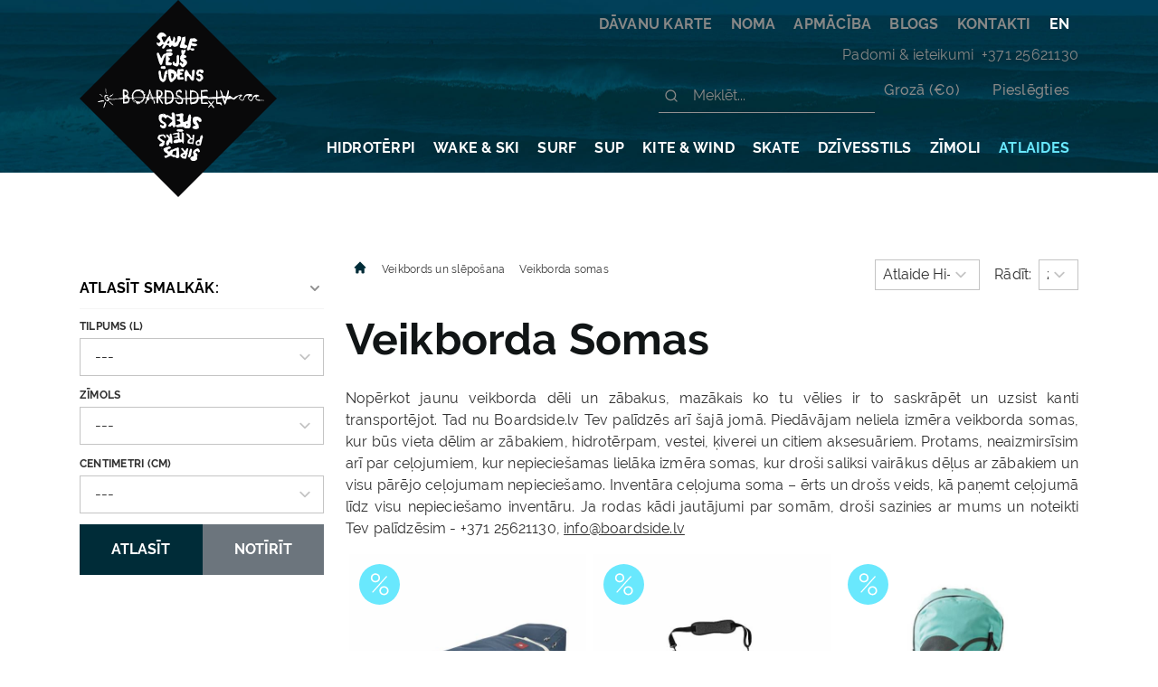

--- FILE ---
content_type: text/html; charset=utf-8
request_url: https://boardside.lv/veikbords-un-sleposana/veikborda-somas/
body_size: 20576
content:
<!DOCTYPE html>
<html lang="lv">
<head>
    <meta http-equiv="X-UA-Compatible" content="IE=edge">
    <meta charset="utf-8">
    <meta name="viewport" content="width=device-width, initial-scale=1">
    <meta name="format-detection" content="telephone=no">





    
        <link rel="preconnect" href="https://www.googletagmanager.com">
    
     <!--SEO-->
    <!--Base-->

  <meta name="robots" content="index, follow"/>


  <title>Veikborda somas | Boardside.lv wake inventāra veikals Rīgā</title>


  <meta name="description" content="Veikborda inventāra somas dēļiem ar zābakiem un ceļojuma somas no Dakine, Follow, Hyperlite. Boardside.lv ūdensporta inventāra veikalā Terēzes ielā 10, RĪgā."/>


<!--OpenGraph-->

  <meta property="fb:app_id" content="364260053615803"/>

<meta property="og:locale" content="lv_LV"/>

  <meta property="og:type" content="article"/>


  <meta property="og:title" content="Veikborda somas | Boardside.lv wake inventāra veikals Rīgā"/>


  <meta property="og:description" content="Veikborda inventāra somas dēļiem ar zābakiem un ceļojuma somas no Dakine, Follow, Hyperlite. Boardside.lv ūdensporta inventāra veikalā Terēzes ielā 10, RĪgā."/>

<meta property="og:site_name" content="Boardside"/>
<meta property="og:url" content="https://boardside.lv/veikbords-un-sleposana/veikborda-somas/"/>

<!--Twitter card-->

  <meta name="twitter:card" content="summary"/>


  <meta name="twitter:title" content="Veikborda somas | Boardside.lv wake inventāra veikals Rīgā"/>


  <meta name="twitter:description" content="Veikborda inventāra somas dēļiem ar zābakiem un ceļojuma somas no Dakine, Follow, Hyperlite. Boardside.lv ūdensporta inventāra veikalā Terēzes ielā 10, RĪgā."/>


<meta name="twitter:site" content="Boardside"/>
<meta name="twitter:domain" content="Boardside"/>



<link rel="canonical" href="https://boardside.lv/veikbords-un-sleposana/veikborda-somas/" />
<link rel="shortlink" href="https://boardside.lv/veikbords-un-sleposana/veikborda-somas/" />


<!-- Mobile app manifests and icons -->
<link rel="apple-touch-icon" sizes="180x180" href="//boardside.lv/static/img/favicon/apple-touch-icon.png"/>
<link rel="icon" type="image/png" sizes="32x32" href="//boardside.lv/static/img/favicon/favicon-32x32.png"/>
<link rel="icon" type="image/png" sizes="16x16" href="//boardside.lv/static/img/favicon/favicon-16x16.png"/>
<link rel="manifest" href="//boardside.lv/static/img/favicon/site.webmanifest"/>
<link rel="mask-icon" href="//boardside.lv/static/img/favicon/safari-pinned-tab.svg" color="#303030"/>
<link rel="shortcut icon" href="//boardside.lv/static/img/favicon/favicon.ico"/>
<meta content="#000000" name="msapplication-TileColor"/>
<meta name="msapplication-config" content="//boardside.lv/static/img/favicon/browserconfig.xml"/>
<meta name="theme-color" content="#ffffff"/>


    <style>
        
        
        
        
        
        
        
        
        
        
        
        
    </style>

<style>
    
    

    @font-face {
        font-family: 'Raleway';
        src: url("//boardside.lv/static/fonts/Raleway-Regular.eot");
        src: url("//boardside.lv/static/fonts/Raleway-Regular.eot?#iefix") format("embedded-opentype"),
        url("//boardside.lv/static/fonts/Raleway-Regular.woff") format("woff"),
        url("//boardside.lv/static/fonts/Raleway-Regular.ttf") format("truetype"),
        url("//boardside.lv/static/fonts/Raleway-Regular.svg#Raleway-Regular") format("svg");
        font-weight: 400;
        font-style: normal;
        font-display: swap;
    }


    @font-face {
        font-family: 'Raleway';
        src: url("//boardside.lv/static/fonts/Raleway-Bold.eot");
        src: url("//boardside.lv/static/fonts/Raleway-Bold.eot?#iefix") format("embedded-opentype"),
        url("//boardside.lv/static/fonts/Raleway-Bold.woff") format("woff"),
        url("//boardside.lv/static/fonts/Raleway-Bold.ttf") format("truetype"),
        url("//boardside.lv/static/fonts/Raleway-Bold.svg#Raleway-Bold") format("svg");
        font-weight: 700;
        font-style: normal;
        font-display: swap;
    }


    @font-face {
        font-family: 'Raleway';
        src: url("//boardside.lv/static/fonts/Raleway-ExtraBold.eot");
        src: url("//boardside.lv/static/fonts/Raleway-ExtraBold.eot?#iefix") format("embedded-opentype"),
        url("//boardside.lv/static/fonts/Raleway-ExtraBold.woff") format("woff"),
        url("//boardside.lv/static/fonts/Raleway-ExtraBold.ttf") format("truetype"),
        url("//boardside.lv/static/fonts/Raleway-ExtraBold.svg#Raleway-Bold") format("svg");
        font-weight: 800;
        font-style: normal;
        font-display: swap;
    }


    @font-face {
        font-family: 'Raleway';
        src: url("//boardside.lv/static/fonts/Raleway-Medium.eot");
        src: url("//boardside.lv/static/fonts/Raleway-Medium.eot?#iefix") format("embedded-opentype"),
        url("//boardside.lv/static/fonts/Raleway-Medium.woff") format("woff"),
        url("//boardside.lv/static/fonts/Raleway-Medium.ttf") format("truetype"),
        url("//boardside.lv/static/fonts/Raleway-Medium.svg#Raleway-Medium") format("svg");
        font-weight: 500;
        font-style: normal;
        font-display: swap;
    }


    @font-face {
        font-family: 'Raleway';
        src: url("//boardside.lv/static/fonts/Raleway-Light.eot");
        src: url("//boardside.lv/static/fonts/Raleway-Light.eot?#iefix") format("embedded-opentype"),
        url("//boardside.lv/static/fonts/Raleway-Light.woff") format("woff"),
        url("//boardside.lv/static/fonts/Raleway-Light.ttf") format("truetype"),
        url("//boardside.lv/static/fonts/Raleway-Light.svg#Raleway-Medium") format("svg");
        font-weight: 300;
        font-style: normal;
        font-display: swap;
    }


    @font-face {
        font-family: 'Raleway';
        src: url("//boardside.lv/static/fonts/Raleway-ExtraLight.eot");
        src: url("//boardside.lv/static/fonts/Raleway-ExtraLight.eot?#iefix") format("embedded-opentype"),
        url("//boardside.lv/static/fonts/Raleway-ExtraLight.woff") format("woff"),
        url("//boardside.lv/static/fonts/Raleway-ExtraLight.ttf") format("truetype"),
        url("//boardside.lv/static/fonts/Raleway-ExtraLight.svg#Raleway-Medium") format("svg");
        font-weight: 200;
        font-style: normal;
        font-display: swap;
    }
</style>
    <link type="text/css" href="/static/css/boardside.cc9e6242.css" rel="stylesheet" />
    <!-- critical:css -->
    <!-- endinject -->
    
    <script type="application/ld+json">
    {
      "@context": "https://schema.org",
      "@type": "Organization",
      "url": "https://boardside.lv",
      "logo": "https://boardside.lv/static/img/logo-rombs.svg"
    }
    </script>
    
</head>
<body class=" not-home generic">

  
	<noscript><iframe src="https://www.googletagmanager.com/ns.html?id=GTM-KP4XFNT" height="0" width="0" style="display:none;visibility:hidden"></iframe></noscript>
   



    <div id="boardside">
        
        
<header class="hidden md:block header" id="header" style="background-image: url('/static/img/header.jpg');">
  <div class="container container-non-home">
	<div class="_row">
	  <div class="logo">
		<a href="/">
		  
		  <img width="218" height="218" alt="Boardside" src="/static/img/logo-rombs.svg">
		</a>
	  </div>
	  <div class="navigations">
		<div>
		  <nav class="top-nav">
			<ul>
			  
				<li class="nav-item-cont nav-hidroterpidavanu-karte">
				  <a href="/hidroterpi/davanu-karte/"
					 class="nav-item">
					<span class="text">DĀVANU KARTE</span>
				  </a>
				</li>
			  
				<li class="nav-item-cont nav-noma">
				  <a href="/noma/"
					 class="nav-item">
					<span class="text">NOMA</span>
				  </a>
				</li>
			  
				<li class="nav-item-cont nav-apmaciba">
				  <a href="/apmaciba/"
					 class="nav-item">
					<span class="text">APMĀCĪBA</span>
				  </a>
				</li>
			  
				<li class="nav-item-cont nav-blogs">
				  <a href="/blogs/"
					 class="nav-item">
					<span class="text">BLOGS</span>
				  </a>
				</li>
			  
				<li class="nav-item-cont nav-kontakti">
				  <a href="/kontakti/"
					 class="nav-item">
					<span class="text">KONTAKTI</span>
				  </a>
				</li>
			  
			</ul>
		  </nav>
		  <nav class="language-nav">
			<ul>
			  
				
				<li><a href="/en/">EN</a></li>
			  
			</ul>
		  </nav>
		</div>
		<div class="phone-nav">
		  Padomi & ieteikumi &nbsp;<a href="tel:+37125621130">+371 25621130</a>
		</div>
		<nav class="shop-nav">
		  
		  <div data-position="below" class="autocomplete relative">
			<form action="/search/" method="GET">
			  <input name="q" class="autocomplete-input" role="combobox" autocomplete="off" autocapitalize="off" autocorrect="off" spellcheck="false" aria-autocomplete="list" aria-haspopup="listbox" aria-owns="autocomplete-result-list-1" aria-expanded="false" aria-activedescendant="" placeholder="Meklēt..." aria-label="Meklēt...">
			</form>
		  </div>
		  <ul>
			<li>
			  <cart-link href="/cart/">
				Grozā
				
				<template v-slot:total>
				  (€0)
				</template>
			  </cart-link>
			</li>

			
			  <li>
				<loginmodal>
				  <span class="text">Pieslēgties</span>
				  <template v-slot:socialacounts>
					
    
        <div class="p-1 w-auto">
            <a title="Facebook" class="social-link text-white btn black py-3 pr-7 pl-5 flex justify-center items-center facebook" href="/auth/facebook/login/?process="
               rel="nofollow">
                
                    <svg width="24" height="24" viewBox="0 0 24 24" fill="none" xmlns="http://www.w3.org/2000/svg">
                        <path d="M13 10H16V13H13V20H10V13H7V10H10V8.745C10 7.556 10.374 6.054 11.118 5.233C11.862 4.41 12.791 4 13.904 4H16V7H13.9C13.402 7 13 7.402 13 7.899V10Z" fill="currentColor"/>
                    </svg>
                
                
                
                <span class="text text-lg">Facebook</span>
            </a>
        </div>
    

				  </template>
				  <template v-slot:login_form>
					<form method="POST" id="loginForm" action="/auth/login/">
					  <input type="hidden" name="csrfmiddlewaretoken" value="PeSZTmFwO8LVEALgBVdQqepj3PMhV7mEa0OBvEWJ60P0Y5govRRNCEyS0e7cxmUQ">
					  
    
    
    
    
    
        
    

    
        
            <div class="form-group">
                
                <div class="my-2">
                    
                        
                        <div class="flex flex-col relative">
                            <label for="id_login" class="  flex-shrink-0">
                                E-pasts
                                
                                    <span class="asterisk">*</span>
                                
                            </label>
                            <input type="text" name="login" placeholder="E-pasts" class="form-input" required id="id_login">
                        </div>
                    

                    
                </div>
            </div>
        

    
        
            <div class="form-group">
                
                <div class="my-2">
                    
                        
                        <div class="flex flex-col relative">
                            <label for="id_password" class="  flex-shrink-0">
                                Parole
                                
                                    <span class="asterisk">*</span>
                                
                            </label>
                            <input type="password" name="password" placeholder="Parole" class="form-input" required id="id_password">
                        </div>
                    

                    
                </div>
            </div>
        

    
        
            <div class="form-group">
                
                <div class="my-2">
                    
                        <div class="flex flex-col relative">
                            <div class=" flex-shrink-0"></div>
                            <div class="flex items-center">
                                
                                <input type="checkbox" name="remember" class="form-checkbox" id="id_remember">
                                <label for="id_remember"
                                       class=" ml-2">Atcerēties mani</label>
                            </div>
                        </div>
                    

                    
                </div>
            </div>
        

    

    


					  

					  <div class="form-group">
						<button type="submit" class="w-full p-3 btn black"><span class="text text-xs">Pieslēgties</span></button>
					  </div>
					  
					  <div class="my-2 login-alternate">
						<a class="w-full p-3 btn black" href="/auth/signup/"><span class="text text-xs">Reģistrēties</span></a>
					  </div>
					  <div class="mt-2 mb-2 forgot-pass-row">
						<a href="/auth/password/reset/" class="text-sm underline p-0"
						   tabindex="-1">Aizmirsi paroli?</a>
					  </div>
					</form>
				  </template>
				  <template v-slot:signup_form>
					<form method="post"
						  id="signupForm" action="/auth/signup/">
					  <input type="hidden" name="csrfmiddlewaretoken" value="PeSZTmFwO8LVEALgBVdQqepj3PMhV7mEa0OBvEWJ60P0Y5govRRNCEyS0e7cxmUQ">
					  
    
    
    
    
    
        
    

    
        
            <div class="form-group">
                
                <div class="my-2">
                    
                        
                        <div class="flex flex-col relative">
                            <label for="id_first_name" class="  flex-shrink-0">
                                Vārds
                                
                                    <span class="asterisk">*</span>
                                
                            </label>
                            <input type="text" name="first_name" placeholder="Vārds" autocomplete="vards" maxlength="30" class="form-input" required id="id_first_name">
                        </div>
                    

                    
                </div>
            </div>
        

    
        
            <div class="form-group">
                
                <div class="my-2">
                    
                        
                        <div class="flex flex-col relative">
                            <label for="id_last_name" class="  flex-shrink-0">
                                Uzvārds
                                
                                    <span class="asterisk">*</span>
                                
                            </label>
                            <input type="text" name="last_name" placeholder="Uzvārds" autocomplete="uzvards" maxlength="30" class="form-input" required id="id_last_name">
                        </div>
                    

                    
                </div>
            </div>
        

    
        
            <div class="form-group">
                
                <div class="my-2">
                    
                        
                        <div class="flex flex-col relative">
                            <label for="id_email" class="  flex-shrink-0">
                                E-pasts
                                
                                    <span class="asterisk">*</span>
                                
                            </label>
                            <input type="email" name="email" placeholder="E-pasta adrese" autocomplete="email" maxlength="320" class="form-input" required id="id_email">
                        </div>
                    

                    
                </div>
            </div>
        

    
        
            <div class="form-group">
                
                <div class="my-2">
                    
                        
                        <div class="flex flex-col relative">
                            <label for="id_phone" class="  flex-shrink-0">
                                Tālrunis
                                
                                    <span class="asterisk">*</span>
                                
                            </label>
                            <input type="tel" name="phone" placeholder="+371" autocomplete="phone" maxlength="30" class="form-input" required id="id_phone">
                        </div>
                    

                    
                </div>
            </div>
        

    
        
            <div class="form-group">
                
                <div class="my-2">
                    
                        
                        <div class="flex flex-col relative">
                            <label for="id_password1" class="  flex-shrink-0">
                                Parole
                                
                                    <span class="asterisk">*</span>
                                
                            </label>
                            <input type="password" name="password1" placeholder="Parole" class="form-input" required id="id_password1">
                        </div>
                    

                    
                </div>
            </div>
        

    
        
            <div class="form-group">
                
                <div class="my-2">
                    
                        
                        <div class="flex flex-col relative">
                            <label for="id_password2" class="  flex-shrink-0">
                                Parole (atkārtoti)
                                
                                    <span class="asterisk">*</span>
                                
                            </label>
                            <input type="password" name="password2" placeholder="Parole (atkārtoti)" class="form-input" required id="id_password2">
                        </div>
                    

                    
                </div>
            </div>
        

    
        
            <div class="form-group">
                
                <div class="my-2">
                    
                        <div class="flex flex-col relative">
                            <div class=" flex-shrink-0"></div>
                            <div class="flex items-center">
                                
                                <input type="checkbox" name="is_subscribed_to_news" class="form-checkbox" id="id_is_subscribed_to_news">
                                <label for="id_is_subscribed_to_news"
                                       class=" ml-2">Vēlos saņemt jaunumus (īpaši piedāvājumi, aktuāla informācija).</label>
                            </div>
                        </div>
                    

                    
                </div>
            </div>
        

    
        
            <div class="form-group">
                
                <div class="my-2">
                    
                        <div class="flex flex-col relative">
                            <div class=" flex-shrink-0"></div>
                            <div class="flex items-center">
                                
                                <input type="checkbox" name="terms_accepted" class="form-checkbox" required id="id_terms_accepted">
                                <label for="id_terms_accepted"
                                       class=" ml-2">Esmu iepazinies un piekrītu <a target="_blank" href="/lietosanas-noteikumi/">lietošanas noteikumiem</a>.</label>
                            </div>
                        </div>
                    

                    
                </div>
            </div>
        

    

    


					  

					  <div class="pt-3 form-group">
						<div class="">
						  
							
						  
						  <button type="submit" class="btn black">
                      <span class="text">
                        Reģistrēties
                      </span>
						  </button>
						</div>
					  </div>
					</form>
				  </template>
				</loginmodal>
			  </li>
			
		  </ul>
		</nav>
		<nav class="main-nav">
		  <ul>
			
			  <li class="nav-item-cont nav-hidroterpi">
				<a href="/hidroterpi/"
				   class="nav-item">
				  <span class="text">HIDROTĒRPI</span>
				</a>
				
				  
				  <ul class="sub_ca">
					
					  <li class="nav-item-cont list-head">
						
						  <span>VĪRIEŠU</span>
						
					  </li>
					
					  <li class="nav-item-cont nav-hidroterpiviriesu-garie-hidroterpi">
						
						  <a href="/hidroterpi/viriesu-garie-hidroterpi/"
							 class="nav-item">
							<span class="text">Vīriešu Garie Hidrotērpi</span>
						  </a>
						
					  </li>
					
					  <li class="nav-item-cont nav-hidroterpiviriesu-isie-hidroterpi">
						
						  <a href="/hidroterpi/viriesu-isie-hidroterpi/"
							 class="nav-item">
							<span class="text">Vīriešu Īsie Hidrotērpi</span>
						  </a>
						
					  </li>
					
					  <li class="nav-item-cont nav-hidroterpiviriesu-likras-un-topi">
						
						  <a href="/hidroterpi/viriesu-likras-un-topi/"
							 class="nav-item">
							<span class="text">Vīriešu Likras un Topi</span>
						  </a>
						
					  </li>
					
					  <li class="nav-item-cont nav-hidroterpiviriesu-vestes">
						
						  <a href="/hidroterpi/viriesu-vestes/"
							 class="nav-item">
							<span class="text">Vīriešu Vestes</span>
						  </a>
						
					  </li>
					
					  <li class="nav-item-cont list-head">
						
						  <span>SIEVIEŠU</span>
						
					  </li>
					
					  <li class="nav-item-cont nav-hidroterpisieviesu-garie-hidroterpi">
						
						  <a href="/hidroterpi/sieviesu-garie-hidroterpi/"
							 class="nav-item">
							<span class="text">Sieviešu Garie Hidrotērpi</span>
						  </a>
						
					  </li>
					
					  <li class="nav-item-cont nav-hidroterpisieviesu-isie-hidroterpi">
						
						  <a href="/hidroterpi/sieviesu-isie-hidroterpi/"
							 class="nav-item">
							<span class="text">Sieviešu Īsie Hidrotērpi</span>
						  </a>
						
					  </li>
					
					  <li class="nav-item-cont nav-hidroterpisieviesu-likras-un-topi">
						
						  <a href="/hidroterpi/sieviesu-likras-un-topi/"
							 class="nav-item">
							<span class="text">Sieviešu Likras un Topi</span>
						  </a>
						
					  </li>
					
					  <li class="nav-item-cont nav-hidroterpisieviesu-vestes">
						
						  <a href="/hidroterpi/sieviesu-vestes/"
							 class="nav-item">
							<span class="text">Sieviešu Vestes</span>
						  </a>
						
					  </li>
					
					  <li class="nav-item-cont list-head">
						
						  <span>BĒRNU un JAUNIEŠU</span>
						
					  </li>
					
					  <li class="nav-item-cont nav-hidroterpibernu-un-jauniesu-hidroterpi">
						
						  <a href="/hidroterpi/bernu-un-jauniesu-hidroterpi/"
							 class="nav-item">
							<span class="text">Bērnu un Jauniešu Hidrotērpi</span>
						  </a>
						
					  </li>
					
					  <li class="nav-item-cont nav-hidroterpibernu-un-jauniesu-topi">
						
						  <a href="/hidroterpi/bernu-un-jauniesu-topi/"
							 class="nav-item">
							<span class="text">Bērnu un Jauniešu Topi</span>
						  </a>
						
					  </li>
					
					  <li class="nav-item-cont nav-hidroterpibernu-un-jauniesu-vestes">
						
						  <a href="/hidroterpi/bernu-un-jauniesu-vestes/"
							 class="nav-item">
							<span class="text">Bērnu un Jauniešu Vestes</span>
						  </a>
						
					  </li>
					
					  <li class="nav-item-cont list-head">
						
						  <span>NEOPRĒNA AKSESUĀRI</span>
						
					  </li>
					
					  <li class="nav-item-cont nav-hidroterpitermovela">
						
						  <a href="/hidroterpi/termovela/"
							 class="nav-item">
							<span class="text">Termo Kārta</span>
						  </a>
						
					  </li>
					
					  <li class="nav-item-cont nav-hidroterpineoprena-cepures">
						
						  <a href="/hidroterpi/neoprena-cepures/"
							 class="nav-item">
							<span class="text">Neoprēna Cepures</span>
						  </a>
						
					  </li>
					
					  <li class="nav-item-cont nav-hidroterpineoprena-cimdi">
						
						  <a href="/hidroterpi/neoprena-cimdi/"
							 class="nav-item">
							<span class="text">Neoprēna Cimdi</span>
						  </a>
						
					  </li>
					
					  <li class="nav-item-cont nav-hidroterpineoprena-zabaki">
						
						  <a href="/hidroterpi/neoprena-zabaki/"
							 class="nav-item">
							<span class="text">Neoprēna Zābaki</span>
						  </a>
						
					  </li>
					
					  <li class="nav-item-cont nav-hidroterpijakas-un-ponco">
						
						  <a href="/hidroterpi/jakas-un-ponco/"
							 class="nav-item">
							<span class="text">Jakas un Pončo</span>
						  </a>
						
					  </li>
					
					  <li class="nav-item-cont nav-hidroterpidazadi-neo-produkti">
						
						  <a href="/hidroterpi/dazadi-neo-produkti/"
							 class="nav-item">
							<span class="text">Dažādi Neo Produkti</span>
						  </a>
						
					  </li>
					
					  <li class="nav-item-cont nav-hidroterpihidroterpu-outlet">
						
						  <a href="/hidroterpi/hidroterpu-outlet/"
							 class="nav-item">
							<span class="text">Hidrotērpu OUTLET</span>
						  </a>
						
					  </li>
					
					  <li class="nav-item-cont list-head">
						
						  <span>NIRŠANA</span>
						
					  </li>
					
					  <li class="nav-item-cont nav-hidroterpinirsanas-aksesuari">
						
						  <a href="/hidroterpi/nirsanas-aksesuari/"
							 class="nav-item">
							<span class="text">Niršanas Aksesuāri</span>
						  </a>
						
					  </li>
					
					  <li class="nav-item-cont list-head">
						
						  <span>HIDROTĒRPI NOMĀM</span>
						
					  </li>
					
					  <li class="nav-item-cont nav-hidroterpihidroterpi-un-vestes-nomam">
						
						  <a href="/hidroterpi/hidroterpi-un-vestes-nomam/"
							 class="nav-item">
							<span class="text">Hidrotērpi un Vestes Nomām</span>
						  </a>
						
					  </li>
					
					  <li class="nav-item-cont list-head">
						
						  <span>HIDROTĒRPU NOMA</span>
						
					  </li>
					
					  <li class="nav-item-cont nav-nomahidroterpu-noma">
						
						  <a href="/noma/hidroterpu-noma/"
							 class="nav-item">
							<span class="text">Hidrotērpu Noma</span>
						  </a>
						
					  </li>
					

					
					  <li class="nav-item-cont sale-head nav-atlaides">
						<a href="/hidroterpi/?sale">
                                                    <span class="text">
                                                    HIDROTĒRPI ATLAIDES
                                                    </span>
						</a>
					  </li>
					
				  </ul>
				
			  </li>
			
			  <li class="nav-item-cont nav-veikbords-un-sleposana">
				<a href="/veikbords-un-sleposana/"
				   class="nav-item">
				  <span class="text">WAKE &amp; SKI</span>
				</a>
				
				  
				  <ul class="sub_ca">
					
					  <li class="nav-item-cont list-head">
						
						  <span>VEIKBORDS</span>
						
					  </li>
					
					  <li class="nav-item-cont nav-veikbords-un-sleposanaveikborda-komplekti">
						
						  <a href="/veikbords-un-sleposana/veikborda-komplekti/"
							 class="nav-item">
							<span class="text">Veikborda komplekti</span>
						  </a>
						
					  </li>
					
					  <li class="nav-item-cont nav-veikbords-un-sleposanakabelveikborda-deli">
						
						  <a href="/veikbords-un-sleposana/kabelveikborda-deli/"
							 class="nav-item">
							<span class="text">Kabeļveikborda dēļi</span>
						  </a>
						
					  </li>
					
					  <li class="nav-item-cont nav-veikbords-un-sleposanalaivas-veikborda-deli">
						
						  <a href="/veikbords-un-sleposana/laivas-veikborda-deli/"
							 class="nav-item">
							<span class="text">Laivas veikborda dēļi</span>
						  </a>
						
					  </li>
					
					  <li class="nav-item-cont nav-veikbords-un-sleposanaveikborda-zabaki">
						
						  <a href="/veikbords-un-sleposana/veikborda-zabaki/"
							 class="nav-item">
							<span class="text">Veikborda zābaki</span>
						  </a>
						
					  </li>
					
					  <li class="nav-item-cont nav-veikbords-un-sleposanaveikborda-somas">
						
						  <a href="/veikbords-un-sleposana/veikborda-somas/"
							 class="nav-item">
							<span class="text">Veikborda somas</span>
						  </a>
						
					  </li>
					
					  <li class="nav-item-cont list-head">
						
						  <span>ŪDENSSLĒPOŠANA</span>
						
					  </li>
					
					  <li class="nav-item-cont nav-veikbords-un-sleposanaudensslepes">
						
						  <a href="/veikbords-un-sleposana/udensslepes/"
							 class="nav-item">
							<span class="text">Ūdensslēpes</span>
						  </a>
						
					  </li>
					
					  <li class="nav-item-cont nav-veikbords-un-sleposanaudenssleposanas-stiprinajumi">
						
						  <a href="/veikbords-un-sleposana/udenssleposanas-stiprinajumi/"
							 class="nav-item">
							<span class="text">Ūdensslēpošanas stiprinājumi</span>
						  </a>
						
					  </li>
					
					  <li class="nav-item-cont list-head">
						
						  <span>DAŽĀDI</span>
						
					  </li>
					
					  <li class="nav-item-cont nav-veikbords-un-sleposanaveikserfa-deli">
						
						  <a href="/veikbords-un-sleposana/veikserfa-deli/"
							 class="nav-item">
							<span class="text">Veiksērfa dēļi</span>
						  </a>
						
					  </li>
					
					  <li class="nav-item-cont nav-veikbords-un-sleposanaveikskeita-deli">
						
						  <a href="/veikbords-un-sleposana/veikskeita-deli/"
							 class="nav-item">
							<span class="text">Veikskeita dēļi</span>
						  </a>
						
					  </li>
					
					  <li class="nav-item-cont nav-veikbords-un-sleposanapiepusamie-objekti">
						
						  <a href="/veikbords-un-sleposana/piepusamie-objekti/"
							 class="nav-item">
							<span class="text">Piepūšamie objekti</span>
						  </a>
						
					  </li>
					
					  <li class="nav-item-cont nav-veikbords-un-sleposanaciti-braucamie">
						
						  <a href="/veikbords-un-sleposana/citi-braucamie/"
							 class="nav-item">
							<span class="text">Citi braucamie</span>
						  </a>
						
					  </li>
					
					  <li class="nav-item-cont list-head">
						
						  <span>AKSESUĀRI</span>
						
					  </li>
					
					  <li class="nav-item-cont nav-veikbords-un-sleposanaudenssporta-vestes">
						
						  <a href="/veikbords-un-sleposana/udenssporta-vestes/"
							 class="nav-item">
							<span class="text">Ūdenssporta vestes</span>
						  </a>
						
					  </li>
					
					  <li class="nav-item-cont nav-veikbords-un-sleposanaudenssporta-virsjakas">
						
						  <a href="/veikbords-un-sleposana/udenssporta-virsjakas/"
							 class="nav-item">
							<span class="text">Ūdenssporta virsjakas</span>
						  </a>
						
					  </li>
					
					  <li class="nav-item-cont nav-veikbords-un-sleposanaveikborda-kiveres">
						
						  <a href="/veikbords-un-sleposana/veikborda-kiveres/"
							 class="nav-item">
							<span class="text">Veikborda ķiveres</span>
						  </a>
						
					  </li>
					
					  <li class="nav-item-cont nav-veikbords-un-sleposanaaizsargcimdi">
						
						  <a href="/veikbords-un-sleposana/aizsargcimdi/"
							 class="nav-item">
							<span class="text">Aizsargcimdi</span>
						  </a>
						
					  </li>
					
					  <li class="nav-item-cont nav-veikbords-un-sleposanarokturi">
						
						  <a href="/veikbords-un-sleposana/rokturi/"
							 class="nav-item">
							<span class="text">Rokturi</span>
						  </a>
						
					  </li>
					
					  <li class="nav-item-cont nav-veikbords-un-sleposanaveikborda-un-udenssleposanas-aksesuari">
						
						  <a href="/veikbords-un-sleposana/veikborda-un-udenssleposanas-aksesuari/"
							 class="nav-item">
							<span class="text">Veikborda un Slēpošanas aksesuāri</span>
						  </a>
						
					  </li>
					
					  <li class="nav-item-cont list-head">
						
						  <span>WAKE OUTLET</span>
						
					  </li>
					
					  <li class="nav-item-cont nav-veikbords-un-sleposanalietots-veikbords">
						
						  <a href="/veikbords-un-sleposana/lietots-veikbords/"
							 class="nav-item">
							<span class="text">Veikborda OUTLET</span>
						  </a>
						
					  </li>
					
					  <li class="nav-item-cont list-head">
						
						  <span>WAKE &amp; SKI NOMA</span>
						
					  </li>
					
					  <li class="nav-item-cont nav-nomaveikbordu-noma">
						
						  <a href="/noma/veikbordu-noma/"
							 class="nav-item">
							<span class="text">Wake noma</span>
						  </a>
						
					  </li>
					
					  <li class="nav-item-cont nav-nomaudensslepju-noma">
						
						  <a href="/noma/udensslepju-noma/"
							 class="nav-item">
							<span class="text">Waterski noma</span>
						  </a>
						
					  </li>
					

					
					  <li class="nav-item-cont sale-head nav-atlaides">
						<a href="/veikbords-un-sleposana/?sale">
                                                    <span class="text">
                                                    WAKE &amp; SKI ATLAIDES
                                                    </span>
						</a>
					  </li>
					
				  </ul>
				
			  </li>
			
			  <li class="nav-item-cont nav-serfosana">
				<a href="/serfosana/"
				   class="nav-item">
				  <span class="text">SURF</span>
				</a>
				
				  
				  <ul class="sub_ca">
					
					  <li class="nav-item-cont list-head">
						
						  <span>SĒRFOŠANA</span>
						
					  </li>
					
					  <li class="nav-item-cont nav-serfosanaserfa-deli">
						
						  <a href="/serfosana/serfa-deli/"
							 class="nav-item">
							<span class="text">Sērfa dēļi</span>
						  </a>
						
					  </li>
					
					  <li class="nav-item-cont nav-serfosanaserfosanas-spuras">
						
						  <a href="/serfosana/serfosanas-spuras/"
							 class="nav-item">
							<span class="text">Sērfošanas spuras</span>
						  </a>
						
					  </li>
					
					  <li class="nav-item-cont nav-serfosanaserfosanas-lisi">
						
						  <a href="/serfosana/serfosanas-lisi/"
							 class="nav-item">
							<span class="text">Sērfošanas līši</span>
						  </a>
						
					  </li>
					
					  <li class="nav-item-cont nav-serfosanaserfa-delu-paliktni">
						
						  <a href="/serfosana/serfa-delu-paliktni/"
							 class="nav-item">
							<span class="text">Sērfa dēļu paliktņi</span>
						  </a>
						
					  </li>
					
					  <li class="nav-item-cont nav-serfosanaserfa-delu-vasks">
						
						  <a href="/serfosana/serfa-delu-vasks/"
							 class="nav-item">
							<span class="text">Sērfa dēļu vasks</span>
						  </a>
						
					  </li>
					
					  <li class="nav-item-cont nav-serfosanaserfa-delu-somas">
						
						  <a href="/serfosana/serfa-delu-somas/"
							 class="nav-item">
							<span class="text">Sērfa dēļu somas</span>
						  </a>
						
					  </li>
					
					  <li class="nav-item-cont list-head">
						
						  <span>SKIM</span>
						
					  </li>
					
					  <li class="nav-item-cont nav-serfosanaskimboard-deli">
						
						  <a href="/serfosana/skimboard-deli/"
							 class="nav-item">
							<span class="text">Skimboard dēļi</span>
						  </a>
						
					  </li>
					
					  <li class="nav-item-cont list-head">
						
						  <span>BOOGIE</span>
						
					  </li>
					
					  <li class="nav-item-cont nav-serfosanabodyboard-deli">
						
						  <a href="/serfosana/bodyboard-deli/"
							 class="nav-item">
							<span class="text">Bodyboard dēļi</span>
						  </a>
						
					  </li>
					
					  <li class="nav-item-cont list-head">
						
						  <span>AKSESUĀRI</span>
						
					  </li>
					
					  <li class="nav-item-cont nav-serfosanaserfosanas-aksesuari">
						
						  <a href="/serfosana/serfosanas-aksesuari/"
							 class="nav-item">
							<span class="text">Sērfošanas aksesuāri</span>
						  </a>
						
					  </li>
					
					  <li class="nav-item-cont list-head">
						
						  <span>SURF OUTLET</span>
						
					  </li>
					
					  <li class="nav-item-cont nav-serfosanalietoti-serfa-deli">
						
						  <a href="/serfosana/lietoti-serfa-deli/"
							 class="nav-item">
							<span class="text">Sērfošanas OUTLET</span>
						  </a>
						
					  </li>
					
					  <li class="nav-item-cont list-head">
						
						  <span>SURF NOMA</span>
						
					  </li>
					
					  <li class="nav-item-cont nav-nomaserfa-delu-noma">
						
						  <a href="/noma/serfa-delu-noma/"
							 class="nav-item">
							<span class="text">Sērfa dēļu noma</span>
						  </a>
						
					  </li>
					

					
					  <li class="nav-item-cont sale-head nav-atlaides">
						<a href="/serfosana/?sale">
                                                    <span class="text">
                                                    SURF ATLAIDES
                                                    </span>
						</a>
					  </li>
					
				  </ul>
				
			  </li>
			
			  <li class="nav-item-cont nav-suposana">
				<a href="/suposana/"
				   class="nav-item">
				  <span class="text">SUP</span>
				</a>
				
				  
				  <ul class="sub_ca">
					
					  <li class="nav-item-cont list-head">
						
						  <span>SUPOŠANA</span>
						
					  </li>
					
					  <li class="nav-item-cont nav-suposanasup-deli">
						
						  <a href="/suposana/sup-deli/"
							 class="nav-item">
							<span class="text">SUP dēļi</span>
						  </a>
						
					  </li>
					
					  <li class="nav-item-cont nav-suposanasup-airi">
						
						  <a href="/suposana/sup-airi/"
							 class="nav-item">
							<span class="text">SUP airi</span>
						  </a>
						
					  </li>
					
					  <li class="nav-item-cont nav-suposanasup-vestes">
						
						  <a href="/suposana/sup-vestes/"
							 class="nav-item">
							<span class="text">SUP vestes</span>
						  </a>
						
					  </li>
					
					  <li class="nav-item-cont nav-suposanasup-apgerbs">
						
						  <a href="/suposana/sup-apgerbs/"
							 class="nav-item">
							<span class="text">SUP apģērbs</span>
						  </a>
						
					  </li>
					
					  <li class="nav-item-cont nav-suposanasup-aksesuari">
						
						  <a href="/suposana/sup-aksesuari/"
							 class="nav-item">
							<span class="text">SUP aksesuāri</span>
						  </a>
						
					  </li>
					
					  <li class="nav-item-cont list-head">
						
						  <span>SUP NOMA</span>
						
					  </li>
					
					  <li class="nav-item-cont nav-nomasup-noma">
						
						  <a href="/noma/sup-noma/"
							 class="nav-item">
							<span class="text">SUP noma</span>
						  </a>
						
					  </li>
					

					
					  <li class="nav-item-cont sale-head nav-atlaides">
						<a href="/suposana/?sale">
                                                    <span class="text">
                                                    SUP ATLAIDES
                                                    </span>
						</a>
					  </li>
					
				  </ul>
				
			  </li>
			
			  <li class="nav-item-cont nav-kaitbords">
				<a href="/kaitbords/"
				   class="nav-item">
				  <span class="text">KITE &amp; WIND</span>
				</a>
				
				  
				  <ul class="sub_ca">
					
					  <li class="nav-item-cont list-head">
						
						  <span>KAITBORDS</span>
						
					  </li>
					
					  <li class="nav-item-cont nav-kaitbordspuki">
						
						  <a href="/kaitbords/puki/"
							 class="nav-item">
							<span class="text">Pūķi</span>
						  </a>
						
					  </li>
					
					  <li class="nav-item-cont nav-kaitbordsvadibas-stures">
						
						  <a href="/kaitbords/vadibas-stures/"
							 class="nav-item">
							<span class="text">Vadības stūres</span>
						  </a>
						
					  </li>
					
					  <li class="nav-item-cont nav-kaitbordskaitborda-deli">
						
						  <a href="/kaitbords/kaitborda-deli/"
							 class="nav-item">
							<span class="text">Kaitborda dēļi</span>
						  </a>
						
					  </li>
					
					  <li class="nav-item-cont nav-kaitbordskaitserfinga-deli">
						
						  <a href="/kaitbords/kaitserfinga-deli/"
							 class="nav-item">
							<span class="text">Kaitsērfinga dēļi</span>
						  </a>
						
					  </li>
					
					  <li class="nav-item-cont nav-kaitbordskajsaites-un-stiprinajumi">
						
						  <a href="/kaitbords/kajsaites-un-stiprinajumi/"
							 class="nav-item">
							<span class="text">Kājsaites un Stiprinājumi</span>
						  </a>
						
					  </li>
					
					  <li class="nav-item-cont nav-kaitbordskaitosanas-vestes">
						
						  <a href="/kaitbords/kaitosanas-vestes/"
							 class="nav-item">
							<span class="text">Kaitošanas vestes</span>
						  </a>
						
					  </li>
					
					  <li class="nav-item-cont nav-kaitbordskaitosanas-trapeces">
						
						  <a href="/kaitbords/kaitosanas-trapeces/"
							 class="nav-item">
							<span class="text">Kaitošanas trapeces</span>
						  </a>
						
					  </li>
					
					  <li class="nav-item-cont nav-kaitbordskaitborda-somas">
						
						  <a href="/kaitbords/kaitborda-somas/"
							 class="nav-item">
							<span class="text">Kaitborda somas</span>
						  </a>
						
					  </li>
					
					  <li class="nav-item-cont nav-kaitbordsaksesuari-un-rezerves-dalas">
						
						  <a href="/kaitbords/aksesuari-un-rezerves-dalas/"
							 class="nav-item">
							<span class="text">Aksesuāri un Rez. daļas</span>
						  </a>
						
					  </li>
					
					  <li class="nav-item-cont list-head">
						
						  <span>FOIL un WING</span>
						
					  </li>
					
					  <li class="nav-item-cont nav-foil-un-winghidrosparni">
						
						  <a href="/foil-un-wing/hidrosparni/"
							 class="nav-item">
							<span class="text">Hidrofoili</span>
						  </a>
						
					  </li>
					
					  <li class="nav-item-cont nav-foil-un-wingwing-sparni">
						
						  <a href="/foil-un-wing/wing-sparni/"
							 class="nav-item">
							<span class="text">Wing Spārni</span>
						  </a>
						
					  </li>
					
					  <li class="nav-item-cont nav-foil-un-wingfoil-deli">
						
						  <a href="/foil-un-wing/foil-deli/"
							 class="nav-item">
							<span class="text">Foil dēļi</span>
						  </a>
						
					  </li>
					
					  <li class="nav-item-cont nav-foil-un-wingwing-aksesuari">
						
						  <a href="/foil-un-wing/wing-aksesuari/"
							 class="nav-item">
							<span class="text">Wing Aksesuāri</span>
						  </a>
						
					  </li>
					
					  <li class="nav-item-cont list-head">
						
						  <span>VINDSĒRFINGS</span>
						
					  </li>
					
					  <li class="nav-item-cont nav-vindserfingsvindserfinga-trapeces">
						
						  <a href="/vindserfings/vindserfinga-trapeces/"
							 class="nav-item">
							<span class="text">Vindsērfinga trapeces</span>
						  </a>
						
					  </li>
					
					  <li class="nav-item-cont nav-vindserfingsvindserfinga-vestes">
						
						  <a href="/vindserfings/vindserfinga-vestes/"
							 class="nav-item">
							<span class="text">Vindsērfinga vestes</span>
						  </a>
						
					  </li>
					
					  <li class="nav-item-cont nav-vindserfingsvindserfinga-aksesuari">
						
						  <a href="/vindserfings/vindserfinga-aksesuari/"
							 class="nav-item">
							<span class="text">Vindsērfinga aksesuāri</span>
						  </a>
						
					  </li>
					
					  <li class="nav-item-cont list-head">
						
						  <span>ŪDENSSPORTA ĶIVERES</span>
						
					  </li>
					
					  <li class="nav-item-cont nav-kaitbordskaitosanas-kiveres">
						
						  <a href="/kaitbords/kaitosanas-kiveres/"
							 class="nav-item">
							<span class="text">Ķiveres</span>
						  </a>
						
					  </li>
					
					  <li class="nav-item-cont list-head">
						
						  <span>KITE OUTLET</span>
						
					  </li>
					
					  <li class="nav-item-cont nav-kaitbordslietots-kaitbords">
						
						  <a href="/kaitbords/lietots-kaitbords/"
							 class="nav-item">
							<span class="text">Kaitborda OUTLET</span>
						  </a>
						
					  </li>
					

					
					  <li class="nav-item-cont sale-head nav-atlaides">
						<a href="/kaitbords/?sale">
                                                    <span class="text">
                                                    KITE &amp; WIND ATLAIDES
                                                    </span>
						</a>
					  </li>
					
				  </ul>
				
			  </li>
			
			  <li class="nav-item-cont nav-skeitbords">
				<a href="/skeitbords/"
				   class="nav-item">
				  <span class="text">SKATE</span>
				</a>
				
				  
				  <ul class="sub_ca">
					
					  <li class="nav-item-cont list-head">
						
						  <span>SKRITUĻDĒĻI</span>
						
					  </li>
					
					  <li class="nav-item-cont nav-skeitbordsskrituldeli-un-longbordi">
						
						  <a href="/skeitbords/skrituldeli-un-longbordi/"
							 class="nav-item">
							<span class="text">Skrituļdēļi un Longbordi</span>
						  </a>
						
					  </li>
					
					  <li class="nav-item-cont nav-skeitbordssurfskate">
						
						  <a href="/skeitbords/surfskate/"
							 class="nav-item">
							<span class="text">SurfSkate</span>
						  </a>
						
					  </li>
					
					  <li class="nav-item-cont nav-skeitbordsskeitbordi">
						
						  <a href="/skeitbords/skeitbordi/"
							 class="nav-item">
							<span class="text">Skeitbordi</span>
						  </a>
						
					  </li>
					
					  <li class="nav-item-cont nav-skeitbordssnowskate">
						
						  <a href="/skeitbords/snowskate/"
							 class="nav-item">
							<span class="text">SnowSkate</span>
						  </a>
						
					  </li>
					
					  <li class="nav-item-cont list-head">
						
						  <span>APRĪKOJUMS UN AKSESUĀRI</span>
						
					  </li>
					
					  <li class="nav-item-cont nav-skeitbordsaizsardziba">
						
						  <a href="/skeitbords/aizsardziba/"
							 class="nav-item">
							<span class="text">Aizsardzība</span>
						  </a>
						
					  </li>
					
					  <li class="nav-item-cont nav-skeitbordsbukses">
						
						  <a href="/skeitbords/bukses/"
							 class="nav-item">
							<span class="text">Bukses</span>
						  </a>
						
					  </li>
					
					  <li class="nav-item-cont nav-skeitbordsgrips">
						
						  <a href="/skeitbords/grips/"
							 class="nav-item">
							<span class="text">Grips</span>
						  </a>
						
					  </li>
					
					  <li class="nav-item-cont nav-skeitbordsgultni">
						
						  <a href="/skeitbords/gultni/"
							 class="nav-item">
							<span class="text">Gultņi</span>
						  </a>
						
					  </li>
					
					  <li class="nav-item-cont nav-skeitbordstreki">
						
						  <a href="/skeitbords/treki/"
							 class="nav-item">
							<span class="text">Treki</span>
						  </a>
						
					  </li>
					
					  <li class="nav-item-cont nav-skeitbordsriteni">
						
						  <a href="/skeitbords/riteni/"
							 class="nav-item">
							<span class="text">Riteņi</span>
						  </a>
						
					  </li>
					
					  <li class="nav-item-cont nav-skeitbordsskrituldelu-aksesuari">
						
						  <a href="/skeitbords/skrituldelu-aksesuari/"
							 class="nav-item">
							<span class="text">Skrituļdēļu aksesuāri</span>
						  </a>
						
					  </li>
					
					  <li class="nav-item-cont list-head">
						
						  <span>SKATE NOMA</span>
						
					  </li>
					
					  <li class="nav-item-cont nav-nomaskrituldelu-noma">
						
						  <a href="/noma/skrituldelu-noma/"
							 class="nav-item">
							<span class="text">Longbordu un Surfskate noma</span>
						  </a>
						
					  </li>
					

					
					  <li class="nav-item-cont sale-head nav-atlaides">
						<a href="/skeitbords/?sale">
                                                    <span class="text">
                                                    SKATE ATLAIDES
                                                    </span>
						</a>
					  </li>
					
				  </ul>
				
			  </li>
			
			  <li class="nav-item-cont nav-dzivesstils">
				<a href="/dzivesstils/"
				   class="nav-item">
				  <span class="text">DZĪVESSTILS</span>
				</a>
				
				  
				  <ul class="sub_ca">
					
					  <li class="nav-item-cont list-head">
						
						  <span>IELA un PLUDMALE</span>
						
					  </li>
					
					  <li class="nav-item-cont nav-dzivesstilskermena-kopsana">
						
						  <a href="/dzivesstils/kermena-kopsana/"
							 class="nav-item">
							<span class="text">Ķermeņa Kopšana</span>
						  </a>
						
					  </li>
					
					  <li class="nav-item-cont nav-dzivesstilssaulesbrilles">
						
						  <a href="/dzivesstils/saulesbrilles/"
							 class="nav-item">
							<span class="text">Saules brilles</span>
						  </a>
						
					  </li>
					
					  <li class="nav-item-cont nav-dzivesstilssorti">
						
						  <a href="/dzivesstils/sorti/"
							 class="nav-item">
							<span class="text">Šorti</span>
						  </a>
						
					  </li>
					
					  <li class="nav-item-cont nav-dzivesstilskrekli-un-tanki">
						
						  <a href="/dzivesstils/krekli-un-tanki/"
							 class="nav-item">
							<span class="text">Krekli un Tanki</span>
						  </a>
						
					  </li>
					
					  <li class="nav-item-cont nav-dzivesstilsponco-un-dvieli">
						
						  <a href="/dzivesstils/ponco-un-dvieli/"
							 class="nav-item">
							<span class="text">Pončo un Dvieļi</span>
						  </a>
						
					  </li>
					
					  <li class="nav-item-cont nav-dzivesstilsflaneli-un-krekli-ar-garam-rokam">
						
						  <a href="/dzivesstils/flaneli-un-krekli-ar-garam-rokam/"
							 class="nav-item">
							<span class="text">Flaneļi un Krekli ar garām rokām</span>
						  </a>
						
					  </li>
					
					  <li class="nav-item-cont nav-dzivesstilsjakas-un-hudiji">
						
						  <a href="/dzivesstils/jakas-un-hudiji/"
							 class="nav-item">
							<span class="text">Jakas un Hūdiji</span>
						  </a>
						
					  </li>
					
					  <li class="nav-item-cont nav-dzivesstilsbikses">
						
						  <a href="/dzivesstils/bikses/"
							 class="nav-item">
							<span class="text">Bikses</span>
						  </a>
						
					  </li>
					
					  <li class="nav-item-cont nav-dzivesstilsieslucenes">
						
						  <a href="/dzivesstils/ieslucenes/"
							 class="nav-item">
							<span class="text">Iešļūcenes</span>
						  </a>
						
					  </li>
					
					  <li class="nav-item-cont nav-dzivesstilszekes">
						
						  <a href="/dzivesstils/zekes/"
							 class="nav-item">
							<span class="text">Zeķes</span>
						  </a>
						
					  </li>
					
					  <li class="nav-item-cont nav-dzivesstilscepures">
						
						  <a href="/dzivesstils/cepures/"
							 class="nav-item">
							<span class="text">Cepures</span>
						  </a>
						
					  </li>
					
					  <li class="nav-item-cont nav-dzivesstilsmuguras-un-jostas-somas">
						
						  <a href="/dzivesstils/muguras-un-jostas-somas/"
							 class="nav-item">
							<span class="text">Muguras un Jostas somas</span>
						  </a>
						
					  </li>
					
					  <li class="nav-item-cont nav-dzivesstilsudensizturigas-somas">
						
						  <a href="/dzivesstils/udensizturigas-somas/"
							 class="nav-item">
							<span class="text">Ūdensizturīgās somas</span>
						  </a>
						
					  </li>
					
					  <li class="nav-item-cont nav-dzivesstilsdavanu-idejas-dazadi-brinumi">
						
						  <a href="/dzivesstils/davanu-idejas-dazadi-brinumi/"
							 class="nav-item">
							<span class="text">Dāvanu Idejas &amp; Dažādi Brīnumi</span>
						  </a>
						
					  </li>
					
					  <li class="nav-item-cont list-head">
						
						  <span>ZIEMAS PELDĒŠANA</span>
						
					  </li>
					
					  <li class="nav-item-cont nav-hidroterpiziemas-peldesana">
						
						  <a href="/hidroterpi/ziemas-peldesana/"
							 class="nav-item">
							<span class="text">Ziemas Peldēšana</span>
						  </a>
						
					  </li>
					
					  <li class="nav-item-cont list-head">
						
						  <span>TRENIŅŠ</span>
						
					  </li>
					
					  <li class="nav-item-cont nav-dzivesstilsbalansa-deli">
						
						  <a href="/dzivesstils/balansa-deli/"
							 class="nav-item">
							<span class="text">Balansa dēļi</span>
						  </a>
						
					  </li>
					

					
					  <li class="nav-item-cont sale-head nav-atlaides">
						<a href="/dzivesstils/?sale">
                                                    <span class="text">
                                                    DZĪVESSTILS ATLAIDES
                                                    </span>
						</a>
					  </li>
					
				  </ul>
				
			  </li>
			
			  <li class="nav-item-cont nav-zimoli">
				<a href="/zimoli/"
				   class="nav-item">
				  <span class="text">ZĪMOLI</span>
				</a>
				
				  
				  <ul class="sub_ca">
					
					  <li class="nav-item-cont nav-zimoliboardsidelv">
						
						  <a href="/zimoli/boardsidelv/"
							 class="nav-item">
							<span class="text">Boardside.lv – Kite Wake Surf Skate</span>
						  </a>
						
					  </li>
					
					  <li class="nav-item-cont nav-zimolioneill-wetsuits">
						
						  <a href="/zimoli/oneill-wetsuits/"
							 class="nav-item">
							<span class="text">O&#39;Neill Wetsuits</span>
						  </a>
						
					  </li>
					
					  <li class="nav-item-cont nav-zimolinorth">
						
						  <a href="/zimoli/north/"
							 class="nav-item">
							<span class="text">North Kiteboarding</span>
						  </a>
						
					  </li>
					
					  <li class="nav-item-cont nav-zimoliliquid-force">
						
						  <a href="/zimoli/liquid-force/"
							 class="nav-item">
							<span class="text">Liquid Force</span>
						  </a>
						
					  </li>
					
					  <li class="nav-item-cont nav-zimolihyperlite">
						
						  <a href="/zimoli/hyperlite/"
							 class="nav-item">
							<span class="text">Hyperlite Wakeboarding</span>
						  </a>
						
					  </li>
					
					  <li class="nav-item-cont nav-zimolifollow">
						
						  <a href="/zimoli/follow/"
							 class="nav-item">
							<span class="text">Follow Wake</span>
						  </a>
						
					  </li>
					
					  <li class="nav-item-cont nav-zimolidark-seas">
						
						  <a href="/zimoli/dark-seas/"
							 class="nav-item">
							<span class="text">Dark Seas</span>
						  </a>
						
					  </li>
					
					  <li class="nav-item-cont nav-zimoliloser-machine">
						
						  <a href="/zimoli/loser-machine/"
							 class="nav-item">
							<span class="text">Loser Machine</span>
						  </a>
						
					  </li>
					
					  <li class="nav-item-cont nav-zimoliamerican-socks">
						
						  <a href="/zimoli/american-socks/"
							 class="nav-item">
							<span class="text">American Socks</span>
						  </a>
						
					  </li>
					
					  <li class="nav-item-cont nav-zimolironix">
						
						  <a href="/zimoli/ronix/"
							 class="nav-item">
							<span class="text">Ronix</span>
						  </a>
						
					  </li>
					
					  <li class="nav-item-cont nav-zimolisandbox-helmets">
						
						  <a href="/zimoli/sandbox-helmets/"
							 class="nav-item">
							<span class="text">SandBox Helmets</span>
						  </a>
						
					  </li>
					
					  <li class="nav-item-cont nav-zimoliforward-wip">
						
						  <a href="/zimoli/forward-wip/"
							 class="nav-item">
							<span class="text">Forward-WIP</span>
						  </a>
						
					  </li>
					
					  <li class="nav-item-cont nav-zimoligladiator">
						
						  <a href="/zimoli/gladiator/"
							 class="nav-item">
							<span class="text">Gladiator SUP</span>
						  </a>
						
					  </li>
					
					  <li class="nav-item-cont nav-zimoliadventum-paddlesports">
						
						  <a href="/zimoli/adventum-paddlesports/"
							 class="nav-item">
							<span class="text">Adventum Paddlesports</span>
						  </a>
						
					  </li>
					
					  <li class="nav-item-cont nav-zimolilandyachtz">
						
						  <a href="/zimoli/landyachtz/"
							 class="nav-item">
							<span class="text">Landyachtz</span>
						  </a>
						
					  </li>
					
					  <li class="nav-item-cont nav-zimoliparis-trucks-co">
						
						  <a href="/zimoli/paris-trucks-co/"
							 class="nav-item">
							<span class="text">Paris Truck Co.</span>
						  </a>
						
					  </li>
					
					  <li class="nav-item-cont nav-zimolislide-surf">
						
						  <a href="/zimoli/slide-surf/"
							 class="nav-item">
							<span class="text">Slide Surf Skates</span>
						  </a>
						
					  </li>
					
					  <li class="nav-item-cont nav-zimolizealous">
						
						  <a href="/zimoli/zealous/"
							 class="nav-item">
							<span class="text">Zealous Bearings</span>
						  </a>
						
					  </li>
					
					  <li class="nav-item-cont nav-zimoli187-killer-pads">
						
						  <a href="/zimoli/187-killer-pads/"
							 class="nav-item">
							<span class="text">187 Killer Pads</span>
						  </a>
						
					  </li>
					
					  <li class="nav-item-cont nav-zimolicore-protection">
						
						  <a href="/zimoli/core-protection/"
							 class="nav-item">
							<span class="text">Core Protection</span>
						  </a>
						
					  </li>
					
					  <li class="nav-item-cont nav-zimoligravity-skateboards">
						
						  <a href="/zimoli/gravity-skateboards/"
							 class="nav-item">
							<span class="text">Gravity Skateboards</span>
						  </a>
						
					  </li>
					
					  <li class="nav-item-cont nav-zimolizoo-york">
						
						  <a href="/zimoli/zoo-york/"
							 class="nav-item">
							<span class="text">Zoo York</span>
						  </a>
						
					  </li>
					
					  <li class="nav-item-cont nav-zimoliheart-supply">
						
						  <a href="/zimoli/heart-supply/"
							 class="nav-item">
							<span class="text">Heart Supply</span>
						  </a>
						
					  </li>
					
					  <li class="nav-item-cont nav-zimolimadrid-skateboards">
						
						  <a href="/zimoli/madrid-skateboards/"
							 class="nav-item">
							<span class="text">Madrid Sakteboards</span>
						  </a>
						
					  </li>
					
					  <li class="nav-item-cont nav-zimolicreatures">
						
						  <a href="/zimoli/creatures/"
							 class="nav-item">
							<span class="text">Creatures</span>
						  </a>
						
					  </li>
					
					  <li class="nav-item-cont nav-zimoliprolimitc-skins">
						
						  <a href="/zimoli/prolimit/c-skins/"
							 class="nav-item">
							<span class="text">C-Skins</span>
						  </a>
						
					  </li>
					
					  <li class="nav-item-cont nav-zimolitorq">
						
						  <a href="/zimoli/torq/"
							 class="nav-item">
							<span class="text">Torq Surfboards</span>
						  </a>
						
					  </li>
					
					  <li class="nav-item-cont nav-zimolifirewire">
						
						  <a href="/zimoli/firewire/"
							 class="nav-item">
							<span class="text">FireWire Surfboards</span>
						  </a>
						
					  </li>
					
					  <li class="nav-item-cont nav-zimolislater-designs">
						
						  <a href="/zimoli/slater-designs/"
							 class="nav-item">
							<span class="text">Slater Designs Surfboards</span>
						  </a>
						
					  </li>
					
					  <li class="nav-item-cont nav-">
						
						  <a href="/"
							 class="nav-item">
							<span class="text">Tomo Surfboards</span>
						  </a>
						
					  </li>
					
					  <li class="nav-item-cont nav-zimolihaydenshapes">
						
						  <a href="/zimoli/haydenshapes/"
							 class="nav-item">
							<span class="text">Haydenshapes</span>
						  </a>
						
					  </li>
					
					  <li class="nav-item-cont nav-zimolifutures">
						
						  <a href="/zimoli/futures/"
							 class="nav-item">
							<span class="text">Futures Fins</span>
						  </a>
						
					  </li>
					
					  <li class="nav-item-cont nav-zimolifcs">
						
						  <a href="/zimoli/fcs/"
							 class="nav-item">
							<span class="text">FCS</span>
						  </a>
						
					  </li>
					
					  <li class="nav-item-cont nav-zimoliroam">
						
						  <a href="/zimoli/roam/"
							 class="nav-item">
							<span class="text">Roam Surfing</span>
						  </a>
						
					  </li>
					
					  <li class="nav-item-cont nav-zimolisexwax">
						
						  <a href="/zimoli/sexwax/"
							 class="nav-item">
							<span class="text">SexWax</span>
						  </a>
						
					  </li>
					
					  <li class="nav-item-cont nav-zimolisoftdog-surf">
						
						  <a href="/zimoli/softdog-surf/"
							 class="nav-item">
							<span class="text">Softdog Surf</span>
						  </a>
						
					  </li>
					
					  <li class="nav-item-cont nav-zimolinorthcore">
						
						  <a href="/zimoli/northcore/"
							 class="nav-item">
							<span class="text">NorthCore Surfing Essentials</span>
						  </a>
						
					  </li>
					
					  <li class="nav-item-cont nav-zimolioverboard">
						
						  <a href="/zimoli/overboard/"
							 class="nav-item">
							<span class="text">OverBoard</span>
						  </a>
						
					  </li>
					
					  <li class="nav-item-cont nav-zimoliafter-essentials">
						
						  <a href="/zimoli/after-essentials/"
							 class="nav-item">
							<span class="text">After Essentials</span>
						  </a>
						
					  </li>
					
					  <li class="nav-item-cont nav-zimolisticky-bumps">
						
						  <a href="/zimoli/sticky-bumps/"
							 class="nav-item">
							<span class="text">Sticky Bumps Surfing</span>
						  </a>
						
					  </li>
					
					  <li class="nav-item-cont nav-zimolisuperdry">
						
						  <a href="/zimoli/superdry/"
							 class="nav-item">
							<span class="text">Superdry</span>
						  </a>
						
					  </li>
					
					  <li class="nav-item-cont nav-zimolibolle-saulesbrilles">
						
						  <a href="/zimoli/bolle-saulesbrilles/"
							 class="nav-item">
							<span class="text">Bollé saulesbrilles</span>
						  </a>
						
					  </li>
					
					  <li class="nav-item-cont nav-zimoliocean-earth">
						
						  <a href="/zimoli/ocean-earth/"
							 class="nav-item">
							<span class="text">Ocean &amp; Earth Surfing</span>
						  </a>
						
					  </li>
					
					  <li class="nav-item-cont nav-zimolidevoted">
						
						  <a href="/zimoli/devoted/"
							 class="nav-item">
							<span class="text">Devoted</span>
						  </a>
						
					  </li>
					
					  <li class="nav-item-cont nav-zimolikitefix">
						
						  <a href="/zimoli/kitefix/"
							 class="nav-item">
							<span class="text">KiteFix Kite Repair</span>
						  </a>
						
					  </li>
					
					  <li class="nav-item-cont nav-zimolicool-shoe">
						
						  <a href="/zimoli/cool-shoe/"
							 class="nav-item">
							<span class="text">Cool Shoe Footwear</span>
						  </a>
						
					  </li>
					
					  <li class="nav-item-cont nav-zimolireef">
						
						  <a href="/zimoli/reef/"
							 class="nav-item">
							<span class="text">Reef</span>
						  </a>
						
					  </li>
					
					  <li class="nav-item-cont nav-zimolibrunotti">
						
						  <a href="/zimoli/brunotti/"
							 class="nav-item">
							<span class="text">Brunotti</span>
						  </a>
						
					  </li>
					
					  <li class="nav-item-cont nav-zimolimanera">
						
						  <a href="/zimoli/manera/"
							 class="nav-item">
							<span class="text">Manera</span>
						  </a>
						
					  </li>
					
					  <li class="nav-item-cont nav-zimolidakine">
						
						  <a href="/zimoli/dakine/"
							 class="nav-item">
							<span class="text">DaKine</span>
						  </a>
						
					  </li>
					
					  <li class="nav-item-cont nav-zimoliprolimit">
						
						  <a href="/zimoli/prolimit/"
							 class="nav-item">
							<span class="text">Prolimit</span>
						  </a>
						
					  </li>
					
					  <li class="nav-item-cont nav-zimolicrazyfly">
						
						  <a href="/zimoli/crazyfly/"
							 class="nav-item">
							<span class="text">CrazyFly</span>
						  </a>
						
					  </li>
					
					  <li class="nav-item-cont nav-zimoliho-sports">
						
						  <a href="/zimoli/ho-sports/"
							 class="nav-item">
							<span class="text">HO Sports</span>
						  </a>
						
					  </li>
					
					  <li class="nav-item-cont nav-zimolisurflogfic">
						
						  <a href="/zimoli/surflogfic/"
							 class="nav-item">
							<span class="text">Surflogic</span>
						  </a>
						
					  </li>
					
					  <li class="nav-item-cont nav-zimolidb-skimboard">
						
						  <a href="/zimoli/db-skimboard/"
							 class="nav-item">
							<span class="text">DB Skimboard</span>
						  </a>
						
					  </li>
					
					  <li class="nav-item-cont nav-zimolikayotics-skimboards">
						
						  <a href="/zimoli/kayotics-skimboards/"
							 class="nav-item">
							<span class="text">Kayotics Skimboards</span>
						  </a>
						
					  </li>
					
					  <li class="nav-item-cont nav-zimoliciti-zimoli">
						
						  <a href="/zimoli/citi-zimoli/"
							 class="nav-item">
							<span class="text">Citi zīmoli</span>
						  </a>
						
					  </li>
					

					
					  <li class="nav-item-cont sale-head nav-atlaides">
						<a href="/zimoli/?sale">
                                                    <span class="text">
                                                    ZĪMOLI ATLAIDES
                                                    </span>
						</a>
					  </li>
					
				  </ul>
				
			  </li>
			
			  <li class="nav-item-cont nav-atlaides">
				<a href="/atlaides/"
				   class="nav-item">
				  <span class="text">ATLAIDES</span>
				</a>
				
			  </li>
			
		  </ul>
		</nav>
	  </div>
	</div>
  </div>
</header>
<div class="fixed z-50 w-full md:hidden pointer-events-none" id="header-mobile">
  <div class="relative z-50 flex justify-end w-full p-6 pointer-events-none">
	<burger class="text-white pointer-events-auto">
	</burger>
  </div>
  <div class="absolute inset-0 hidden w-full h-screen bg-header navigation-container pointer-events-auto">
	<div class="flex flex-col w-full h-full ">
	  <mobilenav :data="{&#34;_top_nav_&#34;: [{&#34;name&#34;: &#34;D\u0100VANU KARTE&#34;, &#34;slug&#34;: &#34;davanu-karte&#34;, &#34;url&#34;: &#34;/hidroterpi/davanu-karte/&#34;, &#34;children&#34;: [], &#34;kind&#34;: &#34;url&#34;, &#34;icon&#34;: null, &#34;auth&#34;: false}, {&#34;name&#34;: &#34;NOMA&#34;, &#34;slug&#34;: &#34;noma&#34;, &#34;url&#34;: &#34;/noma/&#34;, &#34;children&#34;: [], &#34;kind&#34;: &#34;url&#34;, &#34;icon&#34;: null, &#34;auth&#34;: false}, {&#34;name&#34;: &#34;APM\u0100C\u012aBA&#34;, &#34;slug&#34;: &#34;apmaciba&#34;, &#34;url&#34;: &#34;/apmaciba/&#34;, &#34;children&#34;: [], &#34;kind&#34;: &#34;url&#34;, &#34;icon&#34;: null, &#34;auth&#34;: false}, {&#34;name&#34;: &#34;BLOGS&#34;, &#34;slug&#34;: &#34;blogs&#34;, &#34;url&#34;: &#34;/blogs/&#34;, &#34;children&#34;: [], &#34;kind&#34;: &#34;url&#34;, &#34;icon&#34;: null, &#34;auth&#34;: false}, {&#34;name&#34;: &#34;KONTAKTI&#34;, &#34;slug&#34;: &#34;kontakti&#34;, &#34;url&#34;: &#34;/kontakti/&#34;, &#34;children&#34;: [], &#34;kind&#34;: &#34;url&#34;, &#34;icon&#34;: null, &#34;auth&#34;: false}], &#34;_main_nav_&#34;: [{&#34;name&#34;: &#34;HIDROT\u0112RPI&#34;, &#34;slug&#34;: &#34;hidroterpi&#34;, &#34;url&#34;: &#34;/hidroterpi/&#34;, &#34;children&#34;: [{&#34;name&#34;: &#34;V\u012aRIE\u0160U&#34;, &#34;slug&#34;: &#34;viriesu&#34;, &#34;url&#34;: &#34;/&#34;, &#34;children&#34;: [], &#34;kind&#34;: &#34;blank&#34;, &#34;icon&#34;: null, &#34;auth&#34;: false}, {&#34;name&#34;: &#34;V\u012brie\u0161u Garie Hidrot\u0113rpi&#34;, &#34;slug&#34;: &#34;viriesu-garie-hidroterpi&#34;, &#34;url&#34;: &#34;/hidroterpi/viriesu-garie-hidroterpi/&#34;, &#34;children&#34;: [], &#34;kind&#34;: &#34;url&#34;, &#34;icon&#34;: null, &#34;auth&#34;: false}, {&#34;name&#34;: &#34;V\u012brie\u0161u \u012asie Hidrot\u0113rpi&#34;, &#34;slug&#34;: &#34;viriesu-isie-hidroterpi&#34;, &#34;url&#34;: &#34;/hidroterpi/viriesu-isie-hidroterpi/&#34;, &#34;children&#34;: [], &#34;kind&#34;: &#34;url&#34;, &#34;icon&#34;: null, &#34;auth&#34;: false}, {&#34;name&#34;: &#34;V\u012brie\u0161u Likras un Topi&#34;, &#34;slug&#34;: &#34;viriesu-likras-un-topi&#34;, &#34;url&#34;: &#34;/hidroterpi/viriesu-likras-un-topi/&#34;, &#34;children&#34;: [], &#34;kind&#34;: &#34;url&#34;, &#34;icon&#34;: null, &#34;auth&#34;: false}, {&#34;name&#34;: &#34;V\u012brie\u0161u Vestes&#34;, &#34;slug&#34;: &#34;viriesu-vestes&#34;, &#34;url&#34;: &#34;/hidroterpi/viriesu-vestes/&#34;, &#34;children&#34;: [], &#34;kind&#34;: &#34;url&#34;, &#34;icon&#34;: null, &#34;auth&#34;: false}, {&#34;name&#34;: &#34;SIEVIE\u0160U&#34;, &#34;slug&#34;: &#34;sieviesu&#34;, &#34;url&#34;: &#34;/&#34;, &#34;children&#34;: [], &#34;kind&#34;: &#34;blank&#34;, &#34;icon&#34;: null, &#34;auth&#34;: false}, {&#34;name&#34;: &#34;Sievie\u0161u Garie Hidrot\u0113rpi&#34;, &#34;slug&#34;: &#34;sieviesu-garie-hidroterpi&#34;, &#34;url&#34;: &#34;/hidroterpi/sieviesu-garie-hidroterpi/&#34;, &#34;children&#34;: [], &#34;kind&#34;: &#34;url&#34;, &#34;icon&#34;: null, &#34;auth&#34;: false}, {&#34;name&#34;: &#34;Sievie\u0161u \u012asie Hidrot\u0113rpi&#34;, &#34;slug&#34;: &#34;sieviesu-isie-hidroterpi&#34;, &#34;url&#34;: &#34;/hidroterpi/sieviesu-isie-hidroterpi/&#34;, &#34;children&#34;: [], &#34;kind&#34;: &#34;url&#34;, &#34;icon&#34;: null, &#34;auth&#34;: false}, {&#34;name&#34;: &#34;Sievie\u0161u Likras un Topi&#34;, &#34;slug&#34;: &#34;sieviesu-likras-un-topi&#34;, &#34;url&#34;: &#34;/hidroterpi/sieviesu-likras-un-topi/&#34;, &#34;children&#34;: [], &#34;kind&#34;: &#34;url&#34;, &#34;icon&#34;: null, &#34;auth&#34;: false}, {&#34;name&#34;: &#34;Sievie\u0161u Vestes&#34;, &#34;slug&#34;: &#34;sieviesu-vestes&#34;, &#34;url&#34;: &#34;/hidroterpi/sieviesu-vestes/&#34;, &#34;children&#34;: [], &#34;kind&#34;: &#34;url&#34;, &#34;icon&#34;: null, &#34;auth&#34;: false}, {&#34;name&#34;: &#34;B\u0112RNU un JAUNIE\u0160U&#34;, &#34;slug&#34;: &#34;bernu-un-jauniesu&#34;, &#34;url&#34;: &#34;/&#34;, &#34;children&#34;: [], &#34;kind&#34;: &#34;blank&#34;, &#34;icon&#34;: null, &#34;auth&#34;: false}, {&#34;name&#34;: &#34;B\u0113rnu un Jaunie\u0161u Hidrot\u0113rpi&#34;, &#34;slug&#34;: &#34;bernu-un-jauniesu-hidroterpi&#34;, &#34;url&#34;: &#34;/hidroterpi/bernu-un-jauniesu-hidroterpi/&#34;, &#34;children&#34;: [], &#34;kind&#34;: &#34;url&#34;, &#34;icon&#34;: null, &#34;auth&#34;: false}, {&#34;name&#34;: &#34;B\u0113rnu un Jaunie\u0161u Topi&#34;, &#34;slug&#34;: &#34;bernu-un-jauniesu-topi&#34;, &#34;url&#34;: &#34;/hidroterpi/bernu-un-jauniesu-topi/&#34;, &#34;children&#34;: [], &#34;kind&#34;: &#34;url&#34;, &#34;icon&#34;: null, &#34;auth&#34;: false}, {&#34;name&#34;: &#34;B\u0113rnu un Jaunie\u0161u Vestes&#34;, &#34;slug&#34;: &#34;bernu-un-jauniesu-vestes&#34;, &#34;url&#34;: &#34;/hidroterpi/bernu-un-jauniesu-vestes/&#34;, &#34;children&#34;: [], &#34;kind&#34;: &#34;url&#34;, &#34;icon&#34;: null, &#34;auth&#34;: false}, {&#34;name&#34;: &#34;NEOPR\u0112NA AKSESU\u0100RI&#34;, &#34;slug&#34;: &#34;neoprena-aksesuari&#34;, &#34;url&#34;: &#34;/&#34;, &#34;children&#34;: [], &#34;kind&#34;: &#34;blank&#34;, &#34;icon&#34;: null, &#34;auth&#34;: false}, {&#34;name&#34;: &#34;Termo K\u0101rta&#34;, &#34;slug&#34;: &#34;termo-karta&#34;, &#34;url&#34;: &#34;/hidroterpi/termovela/&#34;, &#34;children&#34;: [], &#34;kind&#34;: &#34;url&#34;, &#34;icon&#34;: null, &#34;auth&#34;: false}, {&#34;name&#34;: &#34;Neopr\u0113na Cepures&#34;, &#34;slug&#34;: &#34;neoprena-cepures&#34;, &#34;url&#34;: &#34;/hidroterpi/neoprena-cepures/&#34;, &#34;children&#34;: [], &#34;kind&#34;: &#34;url&#34;, &#34;icon&#34;: null, &#34;auth&#34;: false}, {&#34;name&#34;: &#34;Neopr\u0113na Cimdi&#34;, &#34;slug&#34;: &#34;neoprena-cimdi&#34;, &#34;url&#34;: &#34;/hidroterpi/neoprena-cimdi/&#34;, &#34;children&#34;: [], &#34;kind&#34;: &#34;url&#34;, &#34;icon&#34;: null, &#34;auth&#34;: false}, {&#34;name&#34;: &#34;Neopr\u0113na Z\u0101baki&#34;, &#34;slug&#34;: &#34;neoprena-zabaki&#34;, &#34;url&#34;: &#34;/hidroterpi/neoprena-zabaki/&#34;, &#34;children&#34;: [], &#34;kind&#34;: &#34;url&#34;, &#34;icon&#34;: null, &#34;auth&#34;: false}, {&#34;name&#34;: &#34;Jakas un Pon\u010do&#34;, &#34;slug&#34;: &#34;jakas-un-ponco&#34;, &#34;url&#34;: &#34;/hidroterpi/jakas-un-ponco/&#34;, &#34;children&#34;: [], &#34;kind&#34;: &#34;url&#34;, &#34;icon&#34;: null, &#34;auth&#34;: false}, {&#34;name&#34;: &#34;Da\u017e\u0101di Neo Produkti&#34;, &#34;slug&#34;: &#34;dazadi-neo-produkti&#34;, &#34;url&#34;: &#34;/hidroterpi/dazadi-neo-produkti/&#34;, &#34;children&#34;: [], &#34;kind&#34;: &#34;url&#34;, &#34;icon&#34;: null, &#34;auth&#34;: false}, {&#34;name&#34;: &#34;Hidrot\u0113rpu OUTLET&#34;, &#34;slug&#34;: &#34;hidroterpu-outlet&#34;, &#34;url&#34;: &#34;/hidroterpi/hidroterpu-outlet/&#34;, &#34;children&#34;: [], &#34;kind&#34;: &#34;url&#34;, &#34;icon&#34;: null, &#34;auth&#34;: false}, {&#34;name&#34;: &#34;NIR\u0160ANA&#34;, &#34;slug&#34;: &#34;nirsana&#34;, &#34;url&#34;: &#34;/&#34;, &#34;children&#34;: [], &#34;kind&#34;: &#34;blank&#34;, &#34;icon&#34;: null, &#34;auth&#34;: false}, {&#34;name&#34;: &#34;Nir\u0161anas Aksesu\u0101ri&#34;, &#34;slug&#34;: &#34;nirsanas-aksesuari&#34;, &#34;url&#34;: &#34;/hidroterpi/nirsanas-aksesuari/&#34;, &#34;children&#34;: [], &#34;kind&#34;: &#34;url&#34;, &#34;icon&#34;: null, &#34;auth&#34;: false}, {&#34;name&#34;: &#34;HIDROT\u0112RPI NOM\u0100M&#34;, &#34;slug&#34;: &#34;hidroterpi-nomam&#34;, &#34;url&#34;: &#34;/&#34;, &#34;children&#34;: [], &#34;kind&#34;: &#34;blank&#34;, &#34;icon&#34;: null, &#34;auth&#34;: false}, {&#34;name&#34;: &#34;Hidrot\u0113rpi un Vestes Nom\u0101m&#34;, &#34;slug&#34;: &#34;hidroterpi-un-vestes-nomam&#34;, &#34;url&#34;: &#34;/hidroterpi/hidroterpi-un-vestes-nomam/&#34;, &#34;children&#34;: [], &#34;kind&#34;: &#34;url&#34;, &#34;icon&#34;: null, &#34;auth&#34;: false}, {&#34;name&#34;: &#34;HIDROT\u0112RPU NOMA&#34;, &#34;slug&#34;: &#34;hidroterpu-noma&#34;, &#34;url&#34;: &#34;/&#34;, &#34;children&#34;: [], &#34;kind&#34;: &#34;blank&#34;, &#34;icon&#34;: null, &#34;auth&#34;: false}, {&#34;name&#34;: &#34;Hidrot\u0113rpu Noma&#34;, &#34;slug&#34;: &#34;hidroterpu-noma&#34;, &#34;url&#34;: &#34;/noma/hidroterpu-noma/&#34;, &#34;children&#34;: [], &#34;kind&#34;: &#34;url&#34;, &#34;icon&#34;: null, &#34;auth&#34;: false}], &#34;kind&#34;: &#34;url&#34;, &#34;icon&#34;: null, &#34;auth&#34;: false}, {&#34;name&#34;: &#34;WAKE &amp; SKI&#34;, &#34;slug&#34;: &#34;wake-ski&#34;, &#34;url&#34;: &#34;/veikbords-un-sleposana/&#34;, &#34;children&#34;: [{&#34;name&#34;: &#34;VEIKBORDS&#34;, &#34;slug&#34;: &#34;veikbords&#34;, &#34;url&#34;: &#34;/&#34;, &#34;children&#34;: [], &#34;kind&#34;: &#34;blank&#34;, &#34;icon&#34;: null, &#34;auth&#34;: false}, {&#34;name&#34;: &#34;Veikborda komplekti&#34;, &#34;slug&#34;: &#34;veikborda-komplekti&#34;, &#34;url&#34;: &#34;/veikbords-un-sleposana/veikborda-komplekti/&#34;, &#34;children&#34;: [], &#34;kind&#34;: &#34;url&#34;, &#34;icon&#34;: null, &#34;auth&#34;: false}, {&#34;name&#34;: &#34;Kabe\u013cveikborda d\u0113\u013ci&#34;, &#34;slug&#34;: &#34;kabelveikborda-deli&#34;, &#34;url&#34;: &#34;/veikbords-un-sleposana/kabelveikborda-deli/&#34;, &#34;children&#34;: [], &#34;kind&#34;: &#34;url&#34;, &#34;icon&#34;: null, &#34;auth&#34;: false}, {&#34;name&#34;: &#34;Laivas veikborda d\u0113\u013ci&#34;, &#34;slug&#34;: &#34;laivas-veikborda-deli&#34;, &#34;url&#34;: &#34;/veikbords-un-sleposana/laivas-veikborda-deli/&#34;, &#34;children&#34;: [], &#34;kind&#34;: &#34;url&#34;, &#34;icon&#34;: null, &#34;auth&#34;: false}, {&#34;name&#34;: &#34;Veikborda z\u0101baki&#34;, &#34;slug&#34;: &#34;veikborda-zabaki&#34;, &#34;url&#34;: &#34;/veikbords-un-sleposana/veikborda-zabaki/&#34;, &#34;children&#34;: [], &#34;kind&#34;: &#34;url&#34;, &#34;icon&#34;: null, &#34;auth&#34;: false}, {&#34;name&#34;: &#34;Veikborda somas&#34;, &#34;slug&#34;: &#34;veikborda-somas&#34;, &#34;url&#34;: &#34;/veikbords-un-sleposana/veikborda-somas/&#34;, &#34;children&#34;: [], &#34;kind&#34;: &#34;url&#34;, &#34;icon&#34;: null, &#34;auth&#34;: false}, {&#34;name&#34;: &#34;\u016aDENSSL\u0112PO\u0160ANA&#34;, &#34;slug&#34;: &#34;udenssleposana&#34;, &#34;url&#34;: &#34;/&#34;, &#34;children&#34;: [], &#34;kind&#34;: &#34;blank&#34;, &#34;icon&#34;: null, &#34;auth&#34;: false}, {&#34;name&#34;: &#34;\u016adenssl\u0113pes&#34;, &#34;slug&#34;: &#34;udensslepes&#34;, &#34;url&#34;: &#34;/veikbords-un-sleposana/udensslepes/&#34;, &#34;children&#34;: [], &#34;kind&#34;: &#34;url&#34;, &#34;icon&#34;: null, &#34;auth&#34;: false}, {&#34;name&#34;: &#34;\u016adenssl\u0113po\u0161anas stiprin\u0101jumi&#34;, &#34;slug&#34;: &#34;udenssleposanas-stiprinajumi&#34;, &#34;url&#34;: &#34;/veikbords-un-sleposana/udenssleposanas-stiprinajumi/&#34;, &#34;children&#34;: [], &#34;kind&#34;: &#34;url&#34;, &#34;icon&#34;: null, &#34;auth&#34;: false}, {&#34;name&#34;: &#34;DA\u017d\u0100DI&#34;, &#34;slug&#34;: &#34;dazadi&#34;, &#34;url&#34;: &#34;/&#34;, &#34;children&#34;: [], &#34;kind&#34;: &#34;blank&#34;, &#34;icon&#34;: null, &#34;auth&#34;: false}, {&#34;name&#34;: &#34;Veiks\u0113rfa d\u0113\u013ci&#34;, &#34;slug&#34;: &#34;veikserfa-deli&#34;, &#34;url&#34;: &#34;/veikbords-un-sleposana/veikserfa-deli/&#34;, &#34;children&#34;: [], &#34;kind&#34;: &#34;url&#34;, &#34;icon&#34;: null, &#34;auth&#34;: false}, {&#34;name&#34;: &#34;Veikskeita d\u0113\u013ci&#34;, &#34;slug&#34;: &#34;veikskeita-deli&#34;, &#34;url&#34;: &#34;/veikbords-un-sleposana/veikskeita-deli/&#34;, &#34;children&#34;: [], &#34;kind&#34;: &#34;url&#34;, &#34;icon&#34;: null, &#34;auth&#34;: false}, {&#34;name&#34;: &#34;Piep\u016b\u0161amie objekti&#34;, &#34;slug&#34;: &#34;piepusamie-objekti&#34;, &#34;url&#34;: &#34;/veikbords-un-sleposana/piepusamie-objekti/&#34;, &#34;children&#34;: [], &#34;kind&#34;: &#34;url&#34;, &#34;icon&#34;: null, &#34;auth&#34;: false}, {&#34;name&#34;: &#34;Citi braucamie&#34;, &#34;slug&#34;: &#34;citi-braucamie&#34;, &#34;url&#34;: &#34;/veikbords-un-sleposana/citi-braucamie/&#34;, &#34;children&#34;: [], &#34;kind&#34;: &#34;url&#34;, &#34;icon&#34;: null, &#34;auth&#34;: false}, {&#34;name&#34;: &#34;AKSESU\u0100RI&#34;, &#34;slug&#34;: &#34;aksesuari&#34;, &#34;url&#34;: &#34;/&#34;, &#34;children&#34;: [], &#34;kind&#34;: &#34;blank&#34;, &#34;icon&#34;: null, &#34;auth&#34;: false}, {&#34;name&#34;: &#34;\u016adenssporta vestes&#34;, &#34;slug&#34;: &#34;udenssporta-vestes&#34;, &#34;url&#34;: &#34;/veikbords-un-sleposana/udenssporta-vestes/&#34;, &#34;children&#34;: [], &#34;kind&#34;: &#34;url&#34;, &#34;icon&#34;: null, &#34;auth&#34;: false}, {&#34;name&#34;: &#34;\u016adenssporta virsjakas&#34;, &#34;slug&#34;: &#34;udenssporta-virsjakas&#34;, &#34;url&#34;: &#34;/veikbords-un-sleposana/udenssporta-virsjakas/&#34;, &#34;children&#34;: [], &#34;kind&#34;: &#34;url&#34;, &#34;icon&#34;: null, &#34;auth&#34;: false}, {&#34;name&#34;: &#34;Veikborda \u0137iveres&#34;, &#34;slug&#34;: &#34;veikborda-kiveres&#34;, &#34;url&#34;: &#34;/veikbords-un-sleposana/veikborda-kiveres/&#34;, &#34;children&#34;: [], &#34;kind&#34;: &#34;url&#34;, &#34;icon&#34;: null, &#34;auth&#34;: false}, {&#34;name&#34;: &#34;Aizsargcimdi&#34;, &#34;slug&#34;: &#34;aizsargcimdi&#34;, &#34;url&#34;: &#34;/veikbords-un-sleposana/aizsargcimdi/&#34;, &#34;children&#34;: [], &#34;kind&#34;: &#34;url&#34;, &#34;icon&#34;: null, &#34;auth&#34;: false}, {&#34;name&#34;: &#34;Rokturi&#34;, &#34;slug&#34;: &#34;rokturi&#34;, &#34;url&#34;: &#34;/veikbords-un-sleposana/rokturi/&#34;, &#34;children&#34;: [], &#34;kind&#34;: &#34;url&#34;, &#34;icon&#34;: null, &#34;auth&#34;: false}, {&#34;name&#34;: &#34;Veikborda un Sl\u0113po\u0161anas aksesu\u0101ri&#34;, &#34;slug&#34;: &#34;veikborda-un-sleposanas-aksesuari&#34;, &#34;url&#34;: &#34;/veikbords-un-sleposana/veikborda-un-udenssleposanas-aksesuari/&#34;, &#34;children&#34;: [], &#34;kind&#34;: &#34;url&#34;, &#34;icon&#34;: null, &#34;auth&#34;: false}, {&#34;name&#34;: &#34;WAKE OUTLET&#34;, &#34;slug&#34;: &#34;wake-outlet&#34;, &#34;url&#34;: &#34;/&#34;, &#34;children&#34;: [], &#34;kind&#34;: &#34;blank&#34;, &#34;icon&#34;: null, &#34;auth&#34;: false}, {&#34;name&#34;: &#34;Veikborda OUTLET&#34;, &#34;slug&#34;: &#34;veikborda-outlet&#34;, &#34;url&#34;: &#34;/veikbords-un-sleposana/lietots-veikbords/&#34;, &#34;children&#34;: [], &#34;kind&#34;: &#34;url&#34;, &#34;icon&#34;: null, &#34;auth&#34;: false}, {&#34;name&#34;: &#34;WAKE &amp; SKI NOMA&#34;, &#34;slug&#34;: &#34;wake-ski-noma&#34;, &#34;url&#34;: &#34;/&#34;, &#34;children&#34;: [], &#34;kind&#34;: &#34;blank&#34;, &#34;icon&#34;: null, &#34;auth&#34;: false}, {&#34;name&#34;: &#34;Wake noma&#34;, &#34;slug&#34;: &#34;wake-noma&#34;, &#34;url&#34;: &#34;/noma/veikbordu-noma/&#34;, &#34;children&#34;: [], &#34;kind&#34;: &#34;url&#34;, &#34;icon&#34;: null, &#34;auth&#34;: false}, {&#34;name&#34;: &#34;Waterski noma&#34;, &#34;slug&#34;: &#34;waterski-noma&#34;, &#34;url&#34;: &#34;/noma/udensslepju-noma/&#34;, &#34;children&#34;: [], &#34;kind&#34;: &#34;url&#34;, &#34;icon&#34;: null, &#34;auth&#34;: false}], &#34;kind&#34;: &#34;url&#34;, &#34;icon&#34;: null, &#34;auth&#34;: false}, {&#34;name&#34;: &#34;SURF&#34;, &#34;slug&#34;: &#34;surf&#34;, &#34;url&#34;: &#34;/serfosana/&#34;, &#34;children&#34;: [{&#34;name&#34;: &#34;S\u0112RFO\u0160ANA&#34;, &#34;slug&#34;: &#34;serfosana&#34;, &#34;url&#34;: &#34;/&#34;, &#34;children&#34;: [], &#34;kind&#34;: &#34;blank&#34;, &#34;icon&#34;: null, &#34;auth&#34;: false}, {&#34;name&#34;: &#34;S\u0113rfa d\u0113\u013ci&#34;, &#34;slug&#34;: &#34;serfa-deli&#34;, &#34;url&#34;: &#34;/serfosana/serfa-deli/&#34;, &#34;children&#34;: [], &#34;kind&#34;: &#34;url&#34;, &#34;icon&#34;: null, &#34;auth&#34;: false}, {&#34;name&#34;: &#34;S\u0113rfo\u0161anas spuras&#34;, &#34;slug&#34;: &#34;serfosanas-spuras&#34;, &#34;url&#34;: &#34;/serfosana/serfosanas-spuras/&#34;, &#34;children&#34;: [], &#34;kind&#34;: &#34;url&#34;, &#34;icon&#34;: null, &#34;auth&#34;: false}, {&#34;name&#34;: &#34;S\u0113rfo\u0161anas l\u012b\u0161i&#34;, &#34;slug&#34;: &#34;serfosanas-lisi&#34;, &#34;url&#34;: &#34;/serfosana/serfosanas-lisi/&#34;, &#34;children&#34;: [], &#34;kind&#34;: &#34;url&#34;, &#34;icon&#34;: null, &#34;auth&#34;: false}, {&#34;name&#34;: &#34;S\u0113rfa d\u0113\u013cu palikt\u0146i&#34;, &#34;slug&#34;: &#34;serfa-delu-paliktni&#34;, &#34;url&#34;: &#34;/serfosana/serfa-delu-paliktni/&#34;, &#34;children&#34;: [], &#34;kind&#34;: &#34;url&#34;, &#34;icon&#34;: null, &#34;auth&#34;: false}, {&#34;name&#34;: &#34;S\u0113rfa d\u0113\u013cu vasks&#34;, &#34;slug&#34;: &#34;serfa-delu-vasks&#34;, &#34;url&#34;: &#34;/serfosana/serfa-delu-vasks/&#34;, &#34;children&#34;: [], &#34;kind&#34;: &#34;url&#34;, &#34;icon&#34;: null, &#34;auth&#34;: false}, {&#34;name&#34;: &#34;S\u0113rfa d\u0113\u013cu somas&#34;, &#34;slug&#34;: &#34;serfa-delu-somas&#34;, &#34;url&#34;: &#34;/serfosana/serfa-delu-somas/&#34;, &#34;children&#34;: [], &#34;kind&#34;: &#34;url&#34;, &#34;icon&#34;: null, &#34;auth&#34;: false}, {&#34;name&#34;: &#34;SKIM&#34;, &#34;slug&#34;: &#34;skim&#34;, &#34;url&#34;: &#34;/&#34;, &#34;children&#34;: [], &#34;kind&#34;: &#34;blank&#34;, &#34;icon&#34;: null, &#34;auth&#34;: false}, {&#34;name&#34;: &#34;Skimboard d\u0113\u013ci&#34;, &#34;slug&#34;: &#34;skimboard-deli&#34;, &#34;url&#34;: &#34;/serfosana/skimboard-deli/&#34;, &#34;children&#34;: [], &#34;kind&#34;: &#34;url&#34;, &#34;icon&#34;: null, &#34;auth&#34;: false}, {&#34;name&#34;: &#34;BOOGIE&#34;, &#34;slug&#34;: &#34;boogie&#34;, &#34;url&#34;: &#34;/&#34;, &#34;children&#34;: [], &#34;kind&#34;: &#34;blank&#34;, &#34;icon&#34;: null, &#34;auth&#34;: false}, {&#34;name&#34;: &#34;Bodyboard d\u0113\u013ci&#34;, &#34;slug&#34;: &#34;bodyboard-deli&#34;, &#34;url&#34;: &#34;/serfosana/bodyboard-deli/&#34;, &#34;children&#34;: [], &#34;kind&#34;: &#34;url&#34;, &#34;icon&#34;: null, &#34;auth&#34;: false}, {&#34;name&#34;: &#34;AKSESU\u0100RI&#34;, &#34;slug&#34;: &#34;aksesuari&#34;, &#34;url&#34;: &#34;/&#34;, &#34;children&#34;: [], &#34;kind&#34;: &#34;blank&#34;, &#34;icon&#34;: null, &#34;auth&#34;: false}, {&#34;name&#34;: &#34;S\u0113rfo\u0161anas aksesu\u0101ri&#34;, &#34;slug&#34;: &#34;serfosanas-aksesuari&#34;, &#34;url&#34;: &#34;/serfosana/serfosanas-aksesuari/&#34;, &#34;children&#34;: [], &#34;kind&#34;: &#34;url&#34;, &#34;icon&#34;: null, &#34;auth&#34;: false}, {&#34;name&#34;: &#34;SURF OUTLET&#34;, &#34;slug&#34;: &#34;surf-outlet&#34;, &#34;url&#34;: &#34;/&#34;, &#34;children&#34;: [], &#34;kind&#34;: &#34;blank&#34;, &#34;icon&#34;: null, &#34;auth&#34;: false}, {&#34;name&#34;: &#34;S\u0113rfo\u0161anas OUTLET&#34;, &#34;slug&#34;: &#34;serfosanas-outlet&#34;, &#34;url&#34;: &#34;/serfosana/lietoti-serfa-deli/&#34;, &#34;children&#34;: [], &#34;kind&#34;: &#34;url&#34;, &#34;icon&#34;: null, &#34;auth&#34;: false}, {&#34;name&#34;: &#34;SURF NOMA&#34;, &#34;slug&#34;: &#34;surf-noma&#34;, &#34;url&#34;: &#34;/&#34;, &#34;children&#34;: [], &#34;kind&#34;: &#34;blank&#34;, &#34;icon&#34;: null, &#34;auth&#34;: false}, {&#34;name&#34;: &#34;S\u0113rfa d\u0113\u013cu noma&#34;, &#34;slug&#34;: &#34;serfa-delu-noma&#34;, &#34;url&#34;: &#34;/noma/serfa-delu-noma/&#34;, &#34;children&#34;: [], &#34;kind&#34;: &#34;url&#34;, &#34;icon&#34;: null, &#34;auth&#34;: false}], &#34;kind&#34;: &#34;url&#34;, &#34;icon&#34;: null, &#34;auth&#34;: false}, {&#34;name&#34;: &#34;SUP&#34;, &#34;slug&#34;: &#34;sup&#34;, &#34;url&#34;: &#34;/suposana/&#34;, &#34;children&#34;: [{&#34;name&#34;: &#34;SUPO\u0160ANA&#34;, &#34;slug&#34;: &#34;suposana&#34;, &#34;url&#34;: &#34;/&#34;, &#34;children&#34;: [], &#34;kind&#34;: &#34;blank&#34;, &#34;icon&#34;: null, &#34;auth&#34;: false}, {&#34;name&#34;: &#34;SUP d\u0113\u013ci&#34;, &#34;slug&#34;: &#34;sup-deli&#34;, &#34;url&#34;: &#34;/suposana/sup-deli/&#34;, &#34;children&#34;: [], &#34;kind&#34;: &#34;url&#34;, &#34;icon&#34;: null, &#34;auth&#34;: false}, {&#34;name&#34;: &#34;SUP airi&#34;, &#34;slug&#34;: &#34;sup-airi&#34;, &#34;url&#34;: &#34;/suposana/sup-airi/&#34;, &#34;children&#34;: [], &#34;kind&#34;: &#34;url&#34;, &#34;icon&#34;: null, &#34;auth&#34;: false}, {&#34;name&#34;: &#34;SUP vestes&#34;, &#34;slug&#34;: &#34;sup-vestes&#34;, &#34;url&#34;: &#34;/suposana/sup-vestes/&#34;, &#34;children&#34;: [], &#34;kind&#34;: &#34;url&#34;, &#34;icon&#34;: null, &#34;auth&#34;: false}, {&#34;name&#34;: &#34;SUP ap\u0123\u0113rbs&#34;, &#34;slug&#34;: &#34;sup-apgerbs&#34;, &#34;url&#34;: &#34;/suposana/sup-apgerbs/&#34;, &#34;children&#34;: [], &#34;kind&#34;: &#34;url&#34;, &#34;icon&#34;: null, &#34;auth&#34;: false}, {&#34;name&#34;: &#34;SUP aksesu\u0101ri&#34;, &#34;slug&#34;: &#34;sup-aksesuari&#34;, &#34;url&#34;: &#34;/suposana/sup-aksesuari/&#34;, &#34;children&#34;: [], &#34;kind&#34;: &#34;url&#34;, &#34;icon&#34;: null, &#34;auth&#34;: false}, {&#34;name&#34;: &#34;SUP NOMA&#34;, &#34;slug&#34;: &#34;sup-noma&#34;, &#34;url&#34;: &#34;/&#34;, &#34;children&#34;: [], &#34;kind&#34;: &#34;blank&#34;, &#34;icon&#34;: null, &#34;auth&#34;: false}, {&#34;name&#34;: &#34;SUP noma&#34;, &#34;slug&#34;: &#34;sup-noma&#34;, &#34;url&#34;: &#34;/noma/sup-noma/&#34;, &#34;children&#34;: [], &#34;kind&#34;: &#34;url&#34;, &#34;icon&#34;: null, &#34;auth&#34;: false}], &#34;kind&#34;: &#34;url&#34;, &#34;icon&#34;: null, &#34;auth&#34;: false}, {&#34;name&#34;: &#34;KITE &amp; WIND&#34;, &#34;slug&#34;: &#34;kite-wind&#34;, &#34;url&#34;: &#34;/kaitbords/&#34;, &#34;children&#34;: [{&#34;name&#34;: &#34;KAITBORDS&#34;, &#34;slug&#34;: &#34;kaitbords&#34;, &#34;url&#34;: &#34;/&#34;, &#34;children&#34;: [], &#34;kind&#34;: &#34;blank&#34;, &#34;icon&#34;: null, &#34;auth&#34;: false}, {&#34;name&#34;: &#34;P\u016b\u0137i&#34;, &#34;slug&#34;: &#34;puki&#34;, &#34;url&#34;: &#34;/kaitbords/puki/&#34;, &#34;children&#34;: [], &#34;kind&#34;: &#34;url&#34;, &#34;icon&#34;: null, &#34;auth&#34;: false}, {&#34;name&#34;: &#34;Vad\u012bbas st\u016bres&#34;, &#34;slug&#34;: &#34;vadibas-stures&#34;, &#34;url&#34;: &#34;/kaitbords/vadibas-stures/&#34;, &#34;children&#34;: [], &#34;kind&#34;: &#34;url&#34;, &#34;icon&#34;: null, &#34;auth&#34;: false}, {&#34;name&#34;: &#34;Kaitborda d\u0113\u013ci&#34;, &#34;slug&#34;: &#34;kaitborda-deli&#34;, &#34;url&#34;: &#34;/kaitbords/kaitborda-deli/&#34;, &#34;children&#34;: [], &#34;kind&#34;: &#34;url&#34;, &#34;icon&#34;: null, &#34;auth&#34;: false}, {&#34;name&#34;: &#34;Kaits\u0113rfinga d\u0113\u013ci&#34;, &#34;slug&#34;: &#34;kaitserfinga-deli&#34;, &#34;url&#34;: &#34;/kaitbords/kaitserfinga-deli/&#34;, &#34;children&#34;: [], &#34;kind&#34;: &#34;url&#34;, &#34;icon&#34;: null, &#34;auth&#34;: false}, {&#34;name&#34;: &#34;K\u0101jsaites un Stiprin\u0101jumi&#34;, &#34;slug&#34;: &#34;kajsaites-un-stiprinajumi&#34;, &#34;url&#34;: &#34;/kaitbords/kajsaites-un-stiprinajumi/&#34;, &#34;children&#34;: [], &#34;kind&#34;: &#34;url&#34;, &#34;icon&#34;: null, &#34;auth&#34;: false}, {&#34;name&#34;: &#34;Kaito\u0161anas vestes&#34;, &#34;slug&#34;: &#34;kaitosanas-vestes&#34;, &#34;url&#34;: &#34;/kaitbords/kaitosanas-vestes/&#34;, &#34;children&#34;: [], &#34;kind&#34;: &#34;url&#34;, &#34;icon&#34;: null, &#34;auth&#34;: false}, {&#34;name&#34;: &#34;Kaito\u0161anas trapeces&#34;, &#34;slug&#34;: &#34;kaitosanas-trapeces&#34;, &#34;url&#34;: &#34;/kaitbords/kaitosanas-trapeces/&#34;, &#34;children&#34;: [], &#34;kind&#34;: &#34;url&#34;, &#34;icon&#34;: null, &#34;auth&#34;: false}, {&#34;name&#34;: &#34;Kaitborda somas&#34;, &#34;slug&#34;: &#34;kaitborda-somas&#34;, &#34;url&#34;: &#34;/kaitbords/kaitborda-somas/&#34;, &#34;children&#34;: [], &#34;kind&#34;: &#34;url&#34;, &#34;icon&#34;: null, &#34;auth&#34;: false}, {&#34;name&#34;: &#34;Aksesu\u0101ri un Rez. da\u013cas&#34;, &#34;slug&#34;: &#34;aksesuari-un-rez-dalas&#34;, &#34;url&#34;: &#34;/kaitbords/aksesuari-un-rezerves-dalas/&#34;, &#34;children&#34;: [], &#34;kind&#34;: &#34;url&#34;, &#34;icon&#34;: null, &#34;auth&#34;: false}, {&#34;name&#34;: &#34;FOIL un WING&#34;, &#34;slug&#34;: &#34;foil-un-wing&#34;, &#34;url&#34;: &#34;/&#34;, &#34;children&#34;: [], &#34;kind&#34;: &#34;blank&#34;, &#34;icon&#34;: null, &#34;auth&#34;: false}, {&#34;name&#34;: &#34;Hidrofoili&#34;, &#34;slug&#34;: &#34;hidrofoili&#34;, &#34;url&#34;: &#34;/foil-un-wing/hidrosparni/&#34;, &#34;children&#34;: [], &#34;kind&#34;: &#34;url&#34;, &#34;icon&#34;: null, &#34;auth&#34;: false}, {&#34;name&#34;: &#34;Wing Sp\u0101rni&#34;, &#34;slug&#34;: &#34;wing-sparni&#34;, &#34;url&#34;: &#34;/foil-un-wing/wing-sparni/&#34;, &#34;children&#34;: [], &#34;kind&#34;: &#34;url&#34;, &#34;icon&#34;: null, &#34;auth&#34;: false}, {&#34;name&#34;: &#34;Foil d\u0113\u013ci&#34;, &#34;slug&#34;: &#34;foil-deli&#34;, &#34;url&#34;: &#34;/foil-un-wing/foil-deli/&#34;, &#34;children&#34;: [], &#34;kind&#34;: &#34;url&#34;, &#34;icon&#34;: null, &#34;auth&#34;: false}, {&#34;name&#34;: &#34;Wing Aksesu\u0101ri&#34;, &#34;slug&#34;: &#34;wing-aksesuari&#34;, &#34;url&#34;: &#34;/foil-un-wing/wing-aksesuari/&#34;, &#34;children&#34;: [], &#34;kind&#34;: &#34;url&#34;, &#34;icon&#34;: null, &#34;auth&#34;: false}, {&#34;name&#34;: &#34;VINDS\u0112RFINGS&#34;, &#34;slug&#34;: &#34;vindserfings&#34;, &#34;url&#34;: &#34;/&#34;, &#34;children&#34;: [], &#34;kind&#34;: &#34;blank&#34;, &#34;icon&#34;: null, &#34;auth&#34;: false}, {&#34;name&#34;: &#34;Vinds\u0113rfinga trapeces&#34;, &#34;slug&#34;: &#34;vindserfinga-trapeces&#34;, &#34;url&#34;: &#34;/vindserfings/vindserfinga-trapeces/&#34;, &#34;children&#34;: [], &#34;kind&#34;: &#34;url&#34;, &#34;icon&#34;: null, &#34;auth&#34;: false}, {&#34;name&#34;: &#34;Vinds\u0113rfinga vestes&#34;, &#34;slug&#34;: &#34;vindserfinga-vestes&#34;, &#34;url&#34;: &#34;/vindserfings/vindserfinga-vestes/&#34;, &#34;children&#34;: [], &#34;kind&#34;: &#34;url&#34;, &#34;icon&#34;: null, &#34;auth&#34;: false}, {&#34;name&#34;: &#34;Vinds\u0113rfinga aksesu\u0101ri&#34;, &#34;slug&#34;: &#34;vindserfinga-aksesuari&#34;, &#34;url&#34;: &#34;/vindserfings/vindserfinga-aksesuari/&#34;, &#34;children&#34;: [], &#34;kind&#34;: &#34;url&#34;, &#34;icon&#34;: null, &#34;auth&#34;: false}, {&#34;name&#34;: &#34;\u016aDENSSPORTA \u0136IVERES&#34;, &#34;slug&#34;: &#34;udenssporta-kiveres&#34;, &#34;url&#34;: &#34;/&#34;, &#34;children&#34;: [], &#34;kind&#34;: &#34;blank&#34;, &#34;icon&#34;: null, &#34;auth&#34;: false}, {&#34;name&#34;: &#34;\u0136iveres&#34;, &#34;slug&#34;: &#34;kiveres&#34;, &#34;url&#34;: &#34;/kaitbords/kaitosanas-kiveres/&#34;, &#34;children&#34;: [], &#34;kind&#34;: &#34;url&#34;, &#34;icon&#34;: null, &#34;auth&#34;: false}, {&#34;name&#34;: &#34;KITE OUTLET&#34;, &#34;slug&#34;: &#34;kite-outlet&#34;, &#34;url&#34;: &#34;/&#34;, &#34;children&#34;: [], &#34;kind&#34;: &#34;blank&#34;, &#34;icon&#34;: null, &#34;auth&#34;: false}, {&#34;name&#34;: &#34;Kaitborda OUTLET&#34;, &#34;slug&#34;: &#34;kaitborda-outlet&#34;, &#34;url&#34;: &#34;/kaitbords/lietots-kaitbords/&#34;, &#34;children&#34;: [], &#34;kind&#34;: &#34;url&#34;, &#34;icon&#34;: null, &#34;auth&#34;: false}], &#34;kind&#34;: &#34;url&#34;, &#34;icon&#34;: null, &#34;auth&#34;: false}, {&#34;name&#34;: &#34;SKATE&#34;, &#34;slug&#34;: &#34;skate&#34;, &#34;url&#34;: &#34;/skeitbords/&#34;, &#34;children&#34;: [{&#34;name&#34;: &#34;SKRITU\u013bD\u0112\u013bI&#34;, &#34;slug&#34;: &#34;skrituldeli&#34;, &#34;url&#34;: &#34;/&#34;, &#34;children&#34;: [], &#34;kind&#34;: &#34;blank&#34;, &#34;icon&#34;: null, &#34;auth&#34;: false}, {&#34;name&#34;: &#34;Skritu\u013cd\u0113\u013ci un Longbordi&#34;, &#34;slug&#34;: &#34;skrituldeli-un-longbordi&#34;, &#34;url&#34;: &#34;/skeitbords/skrituldeli-un-longbordi/&#34;, &#34;children&#34;: [], &#34;kind&#34;: &#34;url&#34;, &#34;icon&#34;: null, &#34;auth&#34;: false}, {&#34;name&#34;: &#34;SurfSkate&#34;, &#34;slug&#34;: &#34;surfskate&#34;, &#34;url&#34;: &#34;/skeitbords/surfskate/&#34;, &#34;children&#34;: [], &#34;kind&#34;: &#34;url&#34;, &#34;icon&#34;: null, &#34;auth&#34;: false}, {&#34;name&#34;: &#34;Skeitbordi&#34;, &#34;slug&#34;: &#34;skeitbordi&#34;, &#34;url&#34;: &#34;/skeitbords/skeitbordi/&#34;, &#34;children&#34;: [], &#34;kind&#34;: &#34;url&#34;, &#34;icon&#34;: null, &#34;auth&#34;: false}, {&#34;name&#34;: &#34;SnowSkate&#34;, &#34;slug&#34;: &#34;snowskate&#34;, &#34;url&#34;: &#34;/skeitbords/snowskate/&#34;, &#34;children&#34;: [], &#34;kind&#34;: &#34;url&#34;, &#34;icon&#34;: null, &#34;auth&#34;: false}, {&#34;name&#34;: &#34;APR\u012aKOJUMS UN AKSESU\u0100RI&#34;, &#34;slug&#34;: &#34;aprikojums-un-aksesuari&#34;, &#34;url&#34;: &#34;/&#34;, &#34;children&#34;: [], &#34;kind&#34;: &#34;blank&#34;, &#34;icon&#34;: null, &#34;auth&#34;: false}, {&#34;name&#34;: &#34;Aizsardz\u012bba&#34;, &#34;slug&#34;: &#34;aizsardziba&#34;, &#34;url&#34;: &#34;/skeitbords/aizsardziba/&#34;, &#34;children&#34;: [], &#34;kind&#34;: &#34;url&#34;, &#34;icon&#34;: null, &#34;auth&#34;: false}, {&#34;name&#34;: &#34;Bukses&#34;, &#34;slug&#34;: &#34;bukses&#34;, &#34;url&#34;: &#34;/skeitbords/bukses/&#34;, &#34;children&#34;: [], &#34;kind&#34;: &#34;url&#34;, &#34;icon&#34;: null, &#34;auth&#34;: false}, {&#34;name&#34;: &#34;Grips&#34;, &#34;slug&#34;: &#34;grips&#34;, &#34;url&#34;: &#34;/skeitbords/grips/&#34;, &#34;children&#34;: [], &#34;kind&#34;: &#34;url&#34;, &#34;icon&#34;: null, &#34;auth&#34;: false}, {&#34;name&#34;: &#34;Gult\u0146i&#34;, &#34;slug&#34;: &#34;gultni&#34;, &#34;url&#34;: &#34;/skeitbords/gultni/&#34;, &#34;children&#34;: [], &#34;kind&#34;: &#34;url&#34;, &#34;icon&#34;: null, &#34;auth&#34;: false}, {&#34;name&#34;: &#34;Treki&#34;, &#34;slug&#34;: &#34;treki&#34;, &#34;url&#34;: &#34;/skeitbords/treki/&#34;, &#34;children&#34;: [], &#34;kind&#34;: &#34;url&#34;, &#34;icon&#34;: null, &#34;auth&#34;: false}, {&#34;name&#34;: &#34;Rite\u0146i&#34;, &#34;slug&#34;: &#34;riteni&#34;, &#34;url&#34;: &#34;/skeitbords/riteni/&#34;, &#34;children&#34;: [], &#34;kind&#34;: &#34;url&#34;, &#34;icon&#34;: null, &#34;auth&#34;: false}, {&#34;name&#34;: &#34;Skritu\u013cd\u0113\u013cu aksesu\u0101ri&#34;, &#34;slug&#34;: &#34;skrituldelu-aksesuari&#34;, &#34;url&#34;: &#34;/skeitbords/skrituldelu-aksesuari/&#34;, &#34;children&#34;: [], &#34;kind&#34;: &#34;url&#34;, &#34;icon&#34;: null, &#34;auth&#34;: false}, {&#34;name&#34;: &#34;SKATE NOMA&#34;, &#34;slug&#34;: &#34;skate-noma&#34;, &#34;url&#34;: &#34;/&#34;, &#34;children&#34;: [], &#34;kind&#34;: &#34;blank&#34;, &#34;icon&#34;: null, &#34;auth&#34;: false}, {&#34;name&#34;: &#34;Longbordu un Surfskate noma&#34;, &#34;slug&#34;: &#34;longbordu-un-surfskate-noma&#34;, &#34;url&#34;: &#34;/noma/skrituldelu-noma/&#34;, &#34;children&#34;: [], &#34;kind&#34;: &#34;url&#34;, &#34;icon&#34;: null, &#34;auth&#34;: false}], &#34;kind&#34;: &#34;url&#34;, &#34;icon&#34;: null, &#34;auth&#34;: false}, {&#34;name&#34;: &#34;DZ\u012aVESSTILS&#34;, &#34;slug&#34;: &#34;dzivesstils&#34;, &#34;url&#34;: &#34;/dzivesstils/&#34;, &#34;children&#34;: [{&#34;name&#34;: &#34;IELA un PLUDMALE&#34;, &#34;slug&#34;: &#34;iela-un-pludmale&#34;, &#34;url&#34;: &#34;/&#34;, &#34;children&#34;: [], &#34;kind&#34;: &#34;blank&#34;, &#34;icon&#34;: null, &#34;auth&#34;: false}, {&#34;name&#34;: &#34;\u0136erme\u0146a Kop\u0161ana&#34;, &#34;slug&#34;: &#34;kermena-kopsana&#34;, &#34;url&#34;: &#34;/dzivesstils/kermena-kopsana/&#34;, &#34;children&#34;: [], &#34;kind&#34;: &#34;url&#34;, &#34;icon&#34;: null, &#34;auth&#34;: false}, {&#34;name&#34;: &#34;Saules brilles&#34;, &#34;slug&#34;: &#34;saules-brilles&#34;, &#34;url&#34;: &#34;/dzivesstils/saulesbrilles/&#34;, &#34;children&#34;: [], &#34;kind&#34;: &#34;url&#34;, &#34;icon&#34;: null, &#34;auth&#34;: false}, {&#34;name&#34;: &#34;\u0160orti&#34;, &#34;slug&#34;: &#34;sorti&#34;, &#34;url&#34;: &#34;/dzivesstils/sorti/&#34;, &#34;children&#34;: [], &#34;kind&#34;: &#34;url&#34;, &#34;icon&#34;: null, &#34;auth&#34;: false}, {&#34;name&#34;: &#34;Krekli un Tanki&#34;, &#34;slug&#34;: &#34;krekli-un-tanki&#34;, &#34;url&#34;: &#34;/dzivesstils/krekli-un-tanki/&#34;, &#34;children&#34;: [], &#34;kind&#34;: &#34;url&#34;, &#34;icon&#34;: null, &#34;auth&#34;: false}, {&#34;name&#34;: &#34;Pon\u010do un Dvie\u013ci&#34;, &#34;slug&#34;: &#34;ponco-un-dvieli&#34;, &#34;url&#34;: &#34;/dzivesstils/ponco-un-dvieli/&#34;, &#34;children&#34;: [], &#34;kind&#34;: &#34;url&#34;, &#34;icon&#34;: null, &#34;auth&#34;: false}, {&#34;name&#34;: &#34;Flane\u013ci un Krekli ar gar\u0101m rok\u0101m&#34;, &#34;slug&#34;: &#34;flaneli-un-krekli-ar-garam-rokam&#34;, &#34;url&#34;: &#34;/dzivesstils/flaneli-un-krekli-ar-garam-rokam/&#34;, &#34;children&#34;: [], &#34;kind&#34;: &#34;url&#34;, &#34;icon&#34;: null, &#34;auth&#34;: false}, {&#34;name&#34;: &#34;Jakas un H\u016bdiji&#34;, &#34;slug&#34;: &#34;jakas-un-hudiji&#34;, &#34;url&#34;: &#34;/dzivesstils/jakas-un-hudiji/&#34;, &#34;children&#34;: [], &#34;kind&#34;: &#34;url&#34;, &#34;icon&#34;: null, &#34;auth&#34;: false}, {&#34;name&#34;: &#34;Bikses&#34;, &#34;slug&#34;: &#34;bikses&#34;, &#34;url&#34;: &#34;/dzivesstils/bikses/&#34;, &#34;children&#34;: [], &#34;kind&#34;: &#34;url&#34;, &#34;icon&#34;: null, &#34;auth&#34;: false}, {&#34;name&#34;: &#34;Ie\u0161\u013c\u016bcenes&#34;, &#34;slug&#34;: &#34;ieslucenes&#34;, &#34;url&#34;: &#34;/dzivesstils/ieslucenes/&#34;, &#34;children&#34;: [], &#34;kind&#34;: &#34;url&#34;, &#34;icon&#34;: null, &#34;auth&#34;: false}, {&#34;name&#34;: &#34;Ze\u0137es&#34;, &#34;slug&#34;: &#34;zekes&#34;, &#34;url&#34;: &#34;/dzivesstils/zekes/&#34;, &#34;children&#34;: [], &#34;kind&#34;: &#34;url&#34;, &#34;icon&#34;: null, &#34;auth&#34;: false}, {&#34;name&#34;: &#34;Cepures&#34;, &#34;slug&#34;: &#34;cepures&#34;, &#34;url&#34;: &#34;/dzivesstils/cepures/&#34;, &#34;children&#34;: [], &#34;kind&#34;: &#34;url&#34;, &#34;icon&#34;: null, &#34;auth&#34;: false}, {&#34;name&#34;: &#34;Muguras un Jostas somas&#34;, &#34;slug&#34;: &#34;muguras-un-jostas-somas&#34;, &#34;url&#34;: &#34;/dzivesstils/muguras-un-jostas-somas/&#34;, &#34;children&#34;: [], &#34;kind&#34;: &#34;url&#34;, &#34;icon&#34;: null, &#34;auth&#34;: false}, {&#34;name&#34;: &#34;\u016adensiztur\u012bg\u0101s somas&#34;, &#34;slug&#34;: &#34;udensizturigas-somas&#34;, &#34;url&#34;: &#34;/dzivesstils/udensizturigas-somas/&#34;, &#34;children&#34;: [], &#34;kind&#34;: &#34;url&#34;, &#34;icon&#34;: null, &#34;auth&#34;: false}, {&#34;name&#34;: &#34;D\u0101vanu Idejas &amp; Da\u017e\u0101di Br\u012bnumi&#34;, &#34;slug&#34;: &#34;davanu-idejas-dazadi-brinumi&#34;, &#34;url&#34;: &#34;/dzivesstils/davanu-idejas-dazadi-brinumi/&#34;, &#34;children&#34;: [], &#34;kind&#34;: &#34;url&#34;, &#34;icon&#34;: null, &#34;auth&#34;: false}, {&#34;name&#34;: &#34;ZIEMAS PELD\u0112\u0160ANA&#34;, &#34;slug&#34;: &#34;ziemas-peldesana&#34;, &#34;url&#34;: &#34;/&#34;, &#34;children&#34;: [], &#34;kind&#34;: &#34;blank&#34;, &#34;icon&#34;: null, &#34;auth&#34;: false}, {&#34;name&#34;: &#34;Ziemas Peld\u0113\u0161ana&#34;, &#34;slug&#34;: &#34;ziemas-peldesana&#34;, &#34;url&#34;: &#34;/hidroterpi/ziemas-peldesana/&#34;, &#34;children&#34;: [], &#34;kind&#34;: &#34;url&#34;, &#34;icon&#34;: null, &#34;auth&#34;: false}, {&#34;name&#34;: &#34;TRENI\u0145\u0160&#34;, &#34;slug&#34;: &#34;trenins&#34;, &#34;url&#34;: &#34;/&#34;, &#34;children&#34;: [], &#34;kind&#34;: &#34;blank&#34;, &#34;icon&#34;: null, &#34;auth&#34;: false}, {&#34;name&#34;: &#34;Balansa d\u0113\u013ci&#34;, &#34;slug&#34;: &#34;balansa-deli&#34;, &#34;url&#34;: &#34;/dzivesstils/balansa-deli/&#34;, &#34;children&#34;: [], &#34;kind&#34;: &#34;url&#34;, &#34;icon&#34;: null, &#34;auth&#34;: false}], &#34;kind&#34;: &#34;url&#34;, &#34;icon&#34;: null, &#34;auth&#34;: false}, {&#34;name&#34;: &#34;Z\u012aMOLI&#34;, &#34;slug&#34;: &#34;zimoli&#34;, &#34;url&#34;: &#34;/zimoli/&#34;, &#34;children&#34;: [{&#34;name&#34;: &#34;Boardside.lv \u2013 Kite Wake Surf Skate&#34;, &#34;slug&#34;: &#34;boardsidelv-kite-wake-surf-skate&#34;, &#34;url&#34;: &#34;/zimoli/boardsidelv/&#34;, &#34;children&#34;: [], &#34;kind&#34;: &#34;url&#34;, &#34;icon&#34;: null, &#34;auth&#34;: false}, {&#34;name&#34;: &#34;O&#39;Neill Wetsuits&#34;, &#34;slug&#34;: &#34;oneill-wetsuits&#34;, &#34;url&#34;: &#34;/zimoli/oneill-wetsuits/&#34;, &#34;children&#34;: [], &#34;kind&#34;: &#34;url&#34;, &#34;icon&#34;: null, &#34;auth&#34;: false}, {&#34;name&#34;: &#34;North Kiteboarding&#34;, &#34;slug&#34;: &#34;north-kiteboarding&#34;, &#34;url&#34;: &#34;/zimoli/north/&#34;, &#34;children&#34;: [], &#34;kind&#34;: &#34;url&#34;, &#34;icon&#34;: null, &#34;auth&#34;: false}, {&#34;name&#34;: &#34;Liquid Force&#34;, &#34;slug&#34;: &#34;liquid-force&#34;, &#34;url&#34;: &#34;/zimoli/liquid-force/&#34;, &#34;children&#34;: [], &#34;kind&#34;: &#34;url&#34;, &#34;icon&#34;: null, &#34;auth&#34;: false}, {&#34;name&#34;: &#34;Hyperlite Wakeboarding&#34;, &#34;slug&#34;: &#34;hyperlite-wakeboarding&#34;, &#34;url&#34;: &#34;/zimoli/hyperlite/&#34;, &#34;children&#34;: [], &#34;kind&#34;: &#34;url&#34;, &#34;icon&#34;: null, &#34;auth&#34;: false}, {&#34;name&#34;: &#34;Follow Wake&#34;, &#34;slug&#34;: &#34;follow-wake&#34;, &#34;url&#34;: &#34;/zimoli/follow/&#34;, &#34;children&#34;: [], &#34;kind&#34;: &#34;url&#34;, &#34;icon&#34;: null, &#34;auth&#34;: false}, {&#34;name&#34;: &#34;Dark Seas&#34;, &#34;slug&#34;: &#34;dark-seas&#34;, &#34;url&#34;: &#34;/zimoli/dark-seas/&#34;, &#34;children&#34;: [], &#34;kind&#34;: &#34;url&#34;, &#34;icon&#34;: null, &#34;auth&#34;: false}, {&#34;name&#34;: &#34;Loser Machine&#34;, &#34;slug&#34;: &#34;loser-machine&#34;, &#34;url&#34;: &#34;/zimoli/loser-machine/&#34;, &#34;children&#34;: [], &#34;kind&#34;: &#34;url&#34;, &#34;icon&#34;: null, &#34;auth&#34;: false}, {&#34;name&#34;: &#34;American Socks&#34;, &#34;slug&#34;: &#34;american-socks&#34;, &#34;url&#34;: &#34;/zimoli/american-socks/&#34;, &#34;children&#34;: [], &#34;kind&#34;: &#34;url&#34;, &#34;icon&#34;: null, &#34;auth&#34;: false}, {&#34;name&#34;: &#34;Ronix&#34;, &#34;slug&#34;: &#34;ronix&#34;, &#34;url&#34;: &#34;/zimoli/ronix/&#34;, &#34;children&#34;: [], &#34;kind&#34;: &#34;url&#34;, &#34;icon&#34;: null, &#34;auth&#34;: false}, {&#34;name&#34;: &#34;SandBox Helmets&#34;, &#34;slug&#34;: &#34;sandbox-helmets&#34;, &#34;url&#34;: &#34;/zimoli/sandbox-helmets/&#34;, &#34;children&#34;: [], &#34;kind&#34;: &#34;url&#34;, &#34;icon&#34;: null, &#34;auth&#34;: false}, {&#34;name&#34;: &#34;Forward-WIP&#34;, &#34;slug&#34;: &#34;forward-wip&#34;, &#34;url&#34;: &#34;/zimoli/forward-wip/&#34;, &#34;children&#34;: [], &#34;kind&#34;: &#34;url&#34;, &#34;icon&#34;: null, &#34;auth&#34;: false}, {&#34;name&#34;: &#34;Gladiator SUP&#34;, &#34;slug&#34;: &#34;gladiator-sup&#34;, &#34;url&#34;: &#34;/zimoli/gladiator/&#34;, &#34;children&#34;: [], &#34;kind&#34;: &#34;url&#34;, &#34;icon&#34;: null, &#34;auth&#34;: false}, {&#34;name&#34;: &#34;Adventum Paddlesports&#34;, &#34;slug&#34;: &#34;adventum-paddlesports&#34;, &#34;url&#34;: &#34;/zimoli/adventum-paddlesports/&#34;, &#34;children&#34;: [], &#34;kind&#34;: &#34;url&#34;, &#34;icon&#34;: null, &#34;auth&#34;: false}, {&#34;name&#34;: &#34;Landyachtz&#34;, &#34;slug&#34;: &#34;landyachtz&#34;, &#34;url&#34;: &#34;/zimoli/landyachtz/&#34;, &#34;children&#34;: [], &#34;kind&#34;: &#34;url&#34;, &#34;icon&#34;: null, &#34;auth&#34;: false}, {&#34;name&#34;: &#34;Paris Truck Co.&#34;, &#34;slug&#34;: &#34;paris-truck-co&#34;, &#34;url&#34;: &#34;/zimoli/paris-trucks-co/&#34;, &#34;children&#34;: [], &#34;kind&#34;: &#34;url&#34;, &#34;icon&#34;: null, &#34;auth&#34;: false}, {&#34;name&#34;: &#34;Slide Surf Skates&#34;, &#34;slug&#34;: &#34;slide-surf-skates&#34;, &#34;url&#34;: &#34;/zimoli/slide-surf/&#34;, &#34;children&#34;: [], &#34;kind&#34;: &#34;url&#34;, &#34;icon&#34;: null, &#34;auth&#34;: false}, {&#34;name&#34;: &#34;Zealous Bearings&#34;, &#34;slug&#34;: &#34;zealous-bearings&#34;, &#34;url&#34;: &#34;/zimoli/zealous/&#34;, &#34;children&#34;: [], &#34;kind&#34;: &#34;url&#34;, &#34;icon&#34;: null, &#34;auth&#34;: false}, {&#34;name&#34;: &#34;187 Killer Pads&#34;, &#34;slug&#34;: &#34;187-killer-pads&#34;, &#34;url&#34;: &#34;/zimoli/187-killer-pads/&#34;, &#34;children&#34;: [], &#34;kind&#34;: &#34;url&#34;, &#34;icon&#34;: null, &#34;auth&#34;: false}, {&#34;name&#34;: &#34;Core Protection&#34;, &#34;slug&#34;: &#34;core-protection&#34;, &#34;url&#34;: &#34;/zimoli/core-protection/&#34;, &#34;children&#34;: [], &#34;kind&#34;: &#34;url&#34;, &#34;icon&#34;: null, &#34;auth&#34;: false}, {&#34;name&#34;: &#34;Gravity Skateboards&#34;, &#34;slug&#34;: &#34;gravity-skateboards&#34;, &#34;url&#34;: &#34;/zimoli/gravity-skateboards/&#34;, &#34;children&#34;: [], &#34;kind&#34;: &#34;url&#34;, &#34;icon&#34;: null, &#34;auth&#34;: false}, {&#34;name&#34;: &#34;Zoo York&#34;, &#34;slug&#34;: &#34;zoo-york&#34;, &#34;url&#34;: &#34;/zimoli/zoo-york/&#34;, &#34;children&#34;: [], &#34;kind&#34;: &#34;url&#34;, &#34;icon&#34;: null, &#34;auth&#34;: false}, {&#34;name&#34;: &#34;Heart Supply&#34;, &#34;slug&#34;: &#34;heart-supply&#34;, &#34;url&#34;: &#34;/zimoli/heart-supply/&#34;, &#34;children&#34;: [], &#34;kind&#34;: &#34;url&#34;, &#34;icon&#34;: null, &#34;auth&#34;: false}, {&#34;name&#34;: &#34;Madrid Sakteboards&#34;, &#34;slug&#34;: &#34;madrid-sakteboards&#34;, &#34;url&#34;: &#34;/zimoli/madrid-skateboards/&#34;, &#34;children&#34;: [], &#34;kind&#34;: &#34;url&#34;, &#34;icon&#34;: null, &#34;auth&#34;: false}, {&#34;name&#34;: &#34;Creatures&#34;, &#34;slug&#34;: &#34;creatures&#34;, &#34;url&#34;: &#34;/zimoli/creatures/&#34;, &#34;children&#34;: [], &#34;kind&#34;: &#34;url&#34;, &#34;icon&#34;: null, &#34;auth&#34;: false}, {&#34;name&#34;: &#34;C-Skins&#34;, &#34;slug&#34;: &#34;c-skins&#34;, &#34;url&#34;: &#34;/zimoli/prolimit/c-skins/&#34;, &#34;children&#34;: [], &#34;kind&#34;: &#34;url&#34;, &#34;icon&#34;: null, &#34;auth&#34;: false}, {&#34;name&#34;: &#34;Torq Surfboards&#34;, &#34;slug&#34;: &#34;torq-surfboards&#34;, &#34;url&#34;: &#34;/zimoli/torq/&#34;, &#34;children&#34;: [], &#34;kind&#34;: &#34;url&#34;, &#34;icon&#34;: null, &#34;auth&#34;: false}, {&#34;name&#34;: &#34;FireWire Surfboards&#34;, &#34;slug&#34;: &#34;firewire-surfboards&#34;, &#34;url&#34;: &#34;/zimoli/firewire/&#34;, &#34;children&#34;: [], &#34;kind&#34;: &#34;url&#34;, &#34;icon&#34;: null, &#34;auth&#34;: false}, {&#34;name&#34;: &#34;Slater Designs Surfboards&#34;, &#34;slug&#34;: &#34;slater-designs-surfboards&#34;, &#34;url&#34;: &#34;/zimoli/slater-designs/&#34;, &#34;children&#34;: [], &#34;kind&#34;: &#34;url&#34;, &#34;icon&#34;: null, &#34;auth&#34;: false}, {&#34;name&#34;: &#34;Tomo Surfboards&#34;, &#34;slug&#34;: &#34;tomo-surfboards&#34;, &#34;url&#34;: &#34;/&#34;, &#34;children&#34;: [], &#34;kind&#34;: &#34;url&#34;, &#34;icon&#34;: null, &#34;auth&#34;: false}, {&#34;name&#34;: &#34;Haydenshapes&#34;, &#34;slug&#34;: &#34;haydenshapes&#34;, &#34;url&#34;: &#34;/zimoli/haydenshapes/&#34;, &#34;children&#34;: [], &#34;kind&#34;: &#34;url&#34;, &#34;icon&#34;: null, &#34;auth&#34;: false}, {&#34;name&#34;: &#34;Futures Fins&#34;, &#34;slug&#34;: &#34;futures-fins&#34;, &#34;url&#34;: &#34;/zimoli/futures/&#34;, &#34;children&#34;: [], &#34;kind&#34;: &#34;url&#34;, &#34;icon&#34;: null, &#34;auth&#34;: false}, {&#34;name&#34;: &#34;FCS&#34;, &#34;slug&#34;: &#34;fcs&#34;, &#34;url&#34;: &#34;/zimoli/fcs/&#34;, &#34;children&#34;: [], &#34;kind&#34;: &#34;url&#34;, &#34;icon&#34;: null, &#34;auth&#34;: false}, {&#34;name&#34;: &#34;Roam Surfing&#34;, &#34;slug&#34;: &#34;roam-surfing&#34;, &#34;url&#34;: &#34;/zimoli/roam/&#34;, &#34;children&#34;: [], &#34;kind&#34;: &#34;url&#34;, &#34;icon&#34;: null, &#34;auth&#34;: false}, {&#34;name&#34;: &#34;SexWax&#34;, &#34;slug&#34;: &#34;sexwax&#34;, &#34;url&#34;: &#34;/zimoli/sexwax/&#34;, &#34;children&#34;: [], &#34;kind&#34;: &#34;url&#34;, &#34;icon&#34;: null, &#34;auth&#34;: false}, {&#34;name&#34;: &#34;Softdog Surf&#34;, &#34;slug&#34;: &#34;softdog-surf&#34;, &#34;url&#34;: &#34;/zimoli/softdog-surf/&#34;, &#34;children&#34;: [], &#34;kind&#34;: &#34;url&#34;, &#34;icon&#34;: null, &#34;auth&#34;: false}, {&#34;name&#34;: &#34;NorthCore Surfing Essentials&#34;, &#34;slug&#34;: &#34;northcore-surfing-essentials&#34;, &#34;url&#34;: &#34;/zimoli/northcore/&#34;, &#34;children&#34;: [], &#34;kind&#34;: &#34;url&#34;, &#34;icon&#34;: null, &#34;auth&#34;: false}, {&#34;name&#34;: &#34;OverBoard&#34;, &#34;slug&#34;: &#34;overboard&#34;, &#34;url&#34;: &#34;/zimoli/overboard/&#34;, &#34;children&#34;: [], &#34;kind&#34;: &#34;url&#34;, &#34;icon&#34;: null, &#34;auth&#34;: false}, {&#34;name&#34;: &#34;After Essentials&#34;, &#34;slug&#34;: &#34;after-essentials&#34;, &#34;url&#34;: &#34;/zimoli/after-essentials/&#34;, &#34;children&#34;: [], &#34;kind&#34;: &#34;url&#34;, &#34;icon&#34;: null, &#34;auth&#34;: false}, {&#34;name&#34;: &#34;Sticky Bumps Surfing&#34;, &#34;slug&#34;: &#34;sticky-bumps-surfing&#34;, &#34;url&#34;: &#34;/zimoli/sticky-bumps/&#34;, &#34;children&#34;: [], &#34;kind&#34;: &#34;url&#34;, &#34;icon&#34;: null, &#34;auth&#34;: false}, {&#34;name&#34;: &#34;Superdry&#34;, &#34;slug&#34;: &#34;superdry&#34;, &#34;url&#34;: &#34;/zimoli/superdry/&#34;, &#34;children&#34;: [], &#34;kind&#34;: &#34;url&#34;, &#34;icon&#34;: null, &#34;auth&#34;: false}, {&#34;name&#34;: &#34;Boll\u00e9 saulesbrilles&#34;, &#34;slug&#34;: &#34;bolle-saulesbrilles&#34;, &#34;url&#34;: &#34;/zimoli/bolle-saulesbrilles/&#34;, &#34;children&#34;: [], &#34;kind&#34;: &#34;url&#34;, &#34;icon&#34;: null, &#34;auth&#34;: false}, {&#34;name&#34;: &#34;Ocean &amp; Earth Surfing&#34;, &#34;slug&#34;: &#34;ocean-earth-surfing&#34;, &#34;url&#34;: &#34;/zimoli/ocean-earth/&#34;, &#34;children&#34;: [], &#34;kind&#34;: &#34;url&#34;, &#34;icon&#34;: null, &#34;auth&#34;: false}, {&#34;name&#34;: &#34;Devoted&#34;, &#34;slug&#34;: &#34;devoted&#34;, &#34;url&#34;: &#34;/zimoli/devoted/&#34;, &#34;children&#34;: [], &#34;kind&#34;: &#34;url&#34;, &#34;icon&#34;: null, &#34;auth&#34;: false}, {&#34;name&#34;: &#34;KiteFix Kite Repair&#34;, &#34;slug&#34;: &#34;kitefix-kite-repair&#34;, &#34;url&#34;: &#34;/zimoli/kitefix/&#34;, &#34;children&#34;: [], &#34;kind&#34;: &#34;url&#34;, &#34;icon&#34;: null, &#34;auth&#34;: false}, {&#34;name&#34;: &#34;Cool Shoe Footwear&#34;, &#34;slug&#34;: &#34;cool-shoe-footwear&#34;, &#34;url&#34;: &#34;/zimoli/cool-shoe/&#34;, &#34;children&#34;: [], &#34;kind&#34;: &#34;url&#34;, &#34;icon&#34;: null, &#34;auth&#34;: false}, {&#34;name&#34;: &#34;Reef&#34;, &#34;slug&#34;: &#34;reef&#34;, &#34;url&#34;: &#34;/zimoli/reef/&#34;, &#34;children&#34;: [], &#34;kind&#34;: &#34;url&#34;, &#34;icon&#34;: null, &#34;auth&#34;: false}, {&#34;name&#34;: &#34;Brunotti&#34;, &#34;slug&#34;: &#34;brunotti&#34;, &#34;url&#34;: &#34;/zimoli/brunotti/&#34;, &#34;children&#34;: [], &#34;kind&#34;: &#34;url&#34;, &#34;icon&#34;: null, &#34;auth&#34;: false}, {&#34;name&#34;: &#34;Manera&#34;, &#34;slug&#34;: &#34;manera&#34;, &#34;url&#34;: &#34;/zimoli/manera/&#34;, &#34;children&#34;: [], &#34;kind&#34;: &#34;url&#34;, &#34;icon&#34;: null, &#34;auth&#34;: false}, {&#34;name&#34;: &#34;DaKine&#34;, &#34;slug&#34;: &#34;dakine&#34;, &#34;url&#34;: &#34;/zimoli/dakine/&#34;, &#34;children&#34;: [], &#34;kind&#34;: &#34;url&#34;, &#34;icon&#34;: null, &#34;auth&#34;: false}, {&#34;name&#34;: &#34;Prolimit&#34;, &#34;slug&#34;: &#34;prolimit&#34;, &#34;url&#34;: &#34;/zimoli/prolimit/&#34;, &#34;children&#34;: [], &#34;kind&#34;: &#34;url&#34;, &#34;icon&#34;: null, &#34;auth&#34;: false}, {&#34;name&#34;: &#34;CrazyFly&#34;, &#34;slug&#34;: &#34;crazyfly&#34;, &#34;url&#34;: &#34;/zimoli/crazyfly/&#34;, &#34;children&#34;: [], &#34;kind&#34;: &#34;url&#34;, &#34;icon&#34;: null, &#34;auth&#34;: false}, {&#34;name&#34;: &#34;HO Sports&#34;, &#34;slug&#34;: &#34;ho-sports&#34;, &#34;url&#34;: &#34;/zimoli/ho-sports/&#34;, &#34;children&#34;: [], &#34;kind&#34;: &#34;url&#34;, &#34;icon&#34;: null, &#34;auth&#34;: false}, {&#34;name&#34;: &#34;Surflogic&#34;, &#34;slug&#34;: &#34;surflogic&#34;, &#34;url&#34;: &#34;/zimoli/surflogfic/&#34;, &#34;children&#34;: [], &#34;kind&#34;: &#34;url&#34;, &#34;icon&#34;: null, &#34;auth&#34;: false}, {&#34;name&#34;: &#34;DB Skimboard&#34;, &#34;slug&#34;: &#34;db-skimboard&#34;, &#34;url&#34;: &#34;/zimoli/db-skimboard/&#34;, &#34;children&#34;: [], &#34;kind&#34;: &#34;url&#34;, &#34;icon&#34;: null, &#34;auth&#34;: false}, {&#34;name&#34;: &#34;Kayotics Skimboards&#34;, &#34;slug&#34;: &#34;kayotics-skimboards&#34;, &#34;url&#34;: &#34;/zimoli/kayotics-skimboards/&#34;, &#34;children&#34;: [], &#34;kind&#34;: &#34;url&#34;, &#34;icon&#34;: null, &#34;auth&#34;: false}, {&#34;name&#34;: &#34;Citi z\u012bmoli&#34;, &#34;slug&#34;: &#34;citi-zimoli&#34;, &#34;url&#34;: &#34;/zimoli/citi-zimoli/&#34;, &#34;children&#34;: [], &#34;kind&#34;: &#34;url&#34;, &#34;icon&#34;: null, &#34;auth&#34;: false}], &#34;kind&#34;: &#34;url&#34;, &#34;icon&#34;: null, &#34;auth&#34;: false}, {&#34;name&#34;: &#34;ATLAIDES&#34;, &#34;slug&#34;: &#34;atlaides&#34;, &#34;url&#34;: &#34;/atlaides/&#34;, &#34;children&#34;: [], &#34;kind&#34;: &#34;url&#34;, &#34;icon&#34;: null, &#34;auth&#34;: false}], &#34;_footer_nav_&#34;: [{&#34;name&#34;: &#34;Links&#34;, &#34;slug&#34;: &#34;links&#34;, &#34;url&#34;: &#34;/&#34;, &#34;children&#34;: [{&#34;name&#34;: &#34;IZM\u0112RU TABULAS&#34;, &#34;slug&#34;: &#34;izmeru-tabulas&#34;, &#34;url&#34;: &#34;/izmeri/&#34;, &#34;children&#34;: [], &#34;kind&#34;: &#34;url&#34;, &#34;icon&#34;: null, &#34;auth&#34;: false}, {&#34;name&#34;: &#34;PAR MUMS&#34;, &#34;slug&#34;: &#34;par-mums&#34;, &#34;url&#34;: &#34;/par-mums/&#34;, &#34;children&#34;: [], &#34;kind&#34;: &#34;url&#34;, &#34;icon&#34;: null, &#34;auth&#34;: false}, {&#34;name&#34;: &#34;KOMANDA&#34;, &#34;slug&#34;: &#34;komanda&#34;, &#34;url&#34;: &#34;/komanda/&#34;, &#34;children&#34;: [], &#34;kind&#34;: &#34;url&#34;, &#34;icon&#34;: null, &#34;auth&#34;: false}, {&#34;name&#34;: &#34;PIEG\u0100DE&#34;, &#34;slug&#34;: &#34;piegade&#34;, &#34;url&#34;: &#34;/piegade/&#34;, &#34;children&#34;: [], &#34;kind&#34;: &#34;url&#34;, &#34;icon&#34;: null, &#34;auth&#34;: false}, {&#34;name&#34;: &#34;PRIV\u0100TUMS&#34;, &#34;slug&#34;: &#34;privatums&#34;, &#34;url&#34;: &#34;/privatuma-atruna/&#34;, &#34;children&#34;: [], &#34;kind&#34;: &#34;url&#34;, &#34;icon&#34;: null, &#34;auth&#34;: false}, {&#34;name&#34;: &#34;NOTEIKUMI UN NOSAC\u012aJUMI&#34;, &#34;slug&#34;: &#34;noteikumi-un-nosacijumi&#34;, &#34;url&#34;: &#34;/noteikumi-un-nosacijumi/&#34;, &#34;children&#34;: [], &#34;kind&#34;: &#34;url&#34;, &#34;icon&#34;: null, &#34;auth&#34;: false}, {&#34;name&#34;: &#34;KONTAKTI&#34;, &#34;slug&#34;: &#34;kontakti&#34;, &#34;url&#34;: &#34;/kontakti/&#34;, &#34;children&#34;: [], &#34;kind&#34;: &#34;url&#34;, &#34;icon&#34;: null, &#34;auth&#34;: false}], &#34;kind&#34;: &#34;blank&#34;, &#34;icon&#34;: null, &#34;auth&#34;: false}, {&#34;name&#34;: &#34;Seko mums&#34;, &#34;slug&#34;: &#34;seko-mums&#34;, &#34;url&#34;: &#34;/&#34;, &#34;children&#34;: [{&#34;name&#34;: &#34;FACEBOOK&#34;, &#34;slug&#34;: &#34;facebook&#34;, &#34;url&#34;: &#34;https://www.facebook.com/BoardSidelv/&#34;, &#34;children&#34;: [], &#34;kind&#34;: &#34;url&#34;, &#34;icon&#34;: &#34;/media/navigation/facebook.svg&#34;, &#34;auth&#34;: false}, {&#34;name&#34;: &#34;INSTAGRAM&#34;, &#34;slug&#34;: &#34;instagram&#34;, &#34;url&#34;: &#34;https://www.instagram.com/boardsidelv/&#34;, &#34;children&#34;: [], &#34;kind&#34;: &#34;url&#34;, &#34;icon&#34;: &#34;/media/navigation/instagram.svg&#34;, &#34;auth&#34;: false}, {&#34;name&#34;: &#34;YOUTUBE&#34;, &#34;slug&#34;: &#34;youtube&#34;, &#34;url&#34;: &#34;https://www.youtube.com/channel/UCz2lV_ak6B-EDwEGwCt7aQA&#34;, &#34;children&#34;: [], &#34;kind&#34;: &#34;url&#34;, &#34;icon&#34;: &#34;/media/navigation/youtube.svg&#34;, &#34;auth&#34;: false}, {&#34;name&#34;: &#34;TWITTER&#34;, &#34;slug&#34;: &#34;twitter&#34;, &#34;url&#34;: &#34;https://twitter.com/BoardsideLV&#34;, &#34;children&#34;: [], &#34;kind&#34;: &#34;url&#34;, &#34;icon&#34;: &#34;/media/navigation/twitter.svg&#34;, &#34;auth&#34;: false}, {&#34;name&#34;: &#34;BOARDSIDE.LV BLOGS&#34;, &#34;slug&#34;: &#34;boardsidelv-blogs&#34;, &#34;url&#34;: &#34;/blogs/&#34;, &#34;children&#34;: [], &#34;kind&#34;: &#34;url&#34;, &#34;icon&#34;: &#34;/media/navigation/boardside1.svg&#34;, &#34;auth&#34;: false}], &#34;kind&#34;: &#34;blank&#34;, &#34;icon&#34;: null, &#34;auth&#34;: false}]}" padomi="Padomi & ieteikumi" veikals="VEIKALS"  phone="+371 25621130">
		<ul class="mobile_cart_list">
		  <li>
			<cart-link href="/cart/">
			  Grozā
			  <template v-slot:total>
				(€0)
			  </template>
			  
			</cart-link>
		  </li>

		  
			<li>
			  <loginmodal mode="mobile">
				<span class="text">Pieslēgties</span>
				<template v-slot:socialacounts>
				  
    
        <div class="p-1 w-auto">
            <a title="Facebook" class="social-link text-white btn black py-3 pr-7 pl-5 flex justify-center items-center facebook" href="/auth/facebook/login/?process="
               rel="nofollow">
                
                    <svg width="24" height="24" viewBox="0 0 24 24" fill="none" xmlns="http://www.w3.org/2000/svg">
                        <path d="M13 10H16V13H13V20H10V13H7V10H10V8.745C10 7.556 10.374 6.054 11.118 5.233C11.862 4.41 12.791 4 13.904 4H16V7H13.9C13.402 7 13 7.402 13 7.899V10Z" fill="currentColor"/>
                    </svg>
                
                
                
                <span class="text text-lg">Facebook</span>
            </a>
        </div>
    

				</template>
				<template v-slot:login_form>
				  <form method="POST" id="loginForm" action="/auth/login/">
					<input type="hidden" name="csrfmiddlewaretoken" value="PeSZTmFwO8LVEALgBVdQqepj3PMhV7mEa0OBvEWJ60P0Y5govRRNCEyS0e7cxmUQ">
					
    
    
    
    
    
        
    

    
        
            <div class="form-group">
                
                <div class="my-2">
                    
                        
                        <div class="flex flex-col relative">
                            <label for="id_login" class="  flex-shrink-0">
                                E-pasts
                                
                                    <span class="asterisk">*</span>
                                
                            </label>
                            <input type="text" name="login" placeholder="E-pasts" class="form-input form-input" required id="id_login">
                        </div>
                    

                    
                </div>
            </div>
        

    
        
            <div class="form-group">
                
                <div class="my-2">
                    
                        
                        <div class="flex flex-col relative">
                            <label for="id_password" class="  flex-shrink-0">
                                Parole
                                
                                    <span class="asterisk">*</span>
                                
                            </label>
                            <input type="password" name="password" placeholder="Parole" class="form-input form-input" required id="id_password">
                        </div>
                    

                    
                </div>
            </div>
        

    
        
            <div class="form-group">
                
                <div class="my-2">
                    
                        <div class="flex flex-col relative">
                            <div class=" flex-shrink-0"></div>
                            <div class="flex items-center">
                                
                                <input type="checkbox" name="remember" class="form-checkbox form-checkbox" id="id_remember">
                                <label for="id_remember"
                                       class=" ml-2">Atcerēties mani</label>
                            </div>
                        </div>
                    

                    
                </div>
            </div>
        

    

    


					

					<div class="form-group">
					  <button type="submit" class="w-full p-3 btn black"><span class="text text-xs">Pieslēgties</span></button>
					</div>
					
					<div class="my-2 login-alternate">
					  <a class="w-full p-3 btn btn-header" href="/auth/signup/"><span class="text text-xs">Reģistrēties</span></a>
					</div>
					<div class="mt-2 mb-2 forgot-pass-row">
					  <a href="/auth/password/reset/" class="text-sm underline p-0"
						 tabindex="-1">Aizmirsi paroli?</a>
					</div>
				  </form>
				</template>
				<template v-slot:signup_form>
				  <form method="post"
						id="signupForm" action="/auth/signup/">
					<input type="hidden" name="csrfmiddlewaretoken" value="PeSZTmFwO8LVEALgBVdQqepj3PMhV7mEa0OBvEWJ60P0Y5govRRNCEyS0e7cxmUQ">
					
    
    
    
    
    
        
    

    
        
            <div class="form-group">
                
                <div class="my-2">
                    
                        
                        <div class="flex flex-col relative">
                            <label for="id_first_name" class="  flex-shrink-0">
                                Vārds
                                
                                    <span class="asterisk">*</span>
                                
                            </label>
                            <input type="text" name="first_name" placeholder="Vārds" autocomplete="vards" maxlength="30" class="form-input form-input" required id="id_first_name">
                        </div>
                    

                    
                </div>
            </div>
        

    
        
            <div class="form-group">
                
                <div class="my-2">
                    
                        
                        <div class="flex flex-col relative">
                            <label for="id_last_name" class="  flex-shrink-0">
                                Uzvārds
                                
                                    <span class="asterisk">*</span>
                                
                            </label>
                            <input type="text" name="last_name" placeholder="Uzvārds" autocomplete="uzvards" maxlength="30" class="form-input form-input" required id="id_last_name">
                        </div>
                    

                    
                </div>
            </div>
        

    
        
            <div class="form-group">
                
                <div class="my-2">
                    
                        
                        <div class="flex flex-col relative">
                            <label for="id_email" class="  flex-shrink-0">
                                E-pasts
                                
                                    <span class="asterisk">*</span>
                                
                            </label>
                            <input type="email" name="email" placeholder="E-pasta adrese" autocomplete="email" maxlength="320" class="form-input form-input" required id="id_email">
                        </div>
                    

                    
                </div>
            </div>
        

    
        
            <div class="form-group">
                
                <div class="my-2">
                    
                        
                        <div class="flex flex-col relative">
                            <label for="id_phone" class="  flex-shrink-0">
                                Tālrunis
                                
                                    <span class="asterisk">*</span>
                                
                            </label>
                            <input type="tel" name="phone" placeholder="+371" autocomplete="phone" maxlength="30" class="form-input form-input" required id="id_phone">
                        </div>
                    

                    
                </div>
            </div>
        

    
        
            <div class="form-group">
                
                <div class="my-2">
                    
                        
                        <div class="flex flex-col relative">
                            <label for="id_password1" class="  flex-shrink-0">
                                Parole
                                
                                    <span class="asterisk">*</span>
                                
                            </label>
                            <input type="password" name="password1" placeholder="Parole" class="form-input form-input" required id="id_password1">
                        </div>
                    

                    
                </div>
            </div>
        

    
        
            <div class="form-group">
                
                <div class="my-2">
                    
                        
                        <div class="flex flex-col relative">
                            <label for="id_password2" class="  flex-shrink-0">
                                Parole (atkārtoti)
                                
                                    <span class="asterisk">*</span>
                                
                            </label>
                            <input type="password" name="password2" placeholder="Parole (atkārtoti)" class="form-input form-input" required id="id_password2">
                        </div>
                    

                    
                </div>
            </div>
        

    
        
            <div class="form-group">
                
                <div class="my-2">
                    
                        <div class="flex flex-col relative">
                            <div class=" flex-shrink-0"></div>
                            <div class="flex items-center">
                                
                                <input type="checkbox" name="is_subscribed_to_news" class="form-checkbox form-checkbox" id="id_is_subscribed_to_news">
                                <label for="id_is_subscribed_to_news"
                                       class=" ml-2">Vēlos saņemt jaunumus (īpaši piedāvājumi, aktuāla informācija).</label>
                            </div>
                        </div>
                    

                    
                </div>
            </div>
        

    
        
            <div class="form-group">
                
                <div class="my-2">
                    
                        <div class="flex flex-col relative">
                            <div class=" flex-shrink-0"></div>
                            <div class="flex items-center">
                                
                                <input type="checkbox" name="terms_accepted" class="form-checkbox form-checkbox" required id="id_terms_accepted">
                                <label for="id_terms_accepted"
                                       class=" ml-2">Esmu iepazinies un piekrītu <a target="_blank" href="/lietosanas-noteikumi/">lietošanas noteikumiem</a>.</label>
                            </div>
                        </div>
                    

                    
                </div>
            </div>
        

    

    


					

					<div class="pt-3 form-group">
					  <div class="">
						
						  
						
						<button type="submit" class="btn black">
                      <span class="text">
                        Reģistrēties
                      </span>
						</button>
					  </div>
					</div>
				  </form>
				</template>
			  </loginmodal>
			</li>
		  
		</ul>
		<ul>
		  <li class="autocomplete relative mt-0 mb-4 ">

			<form action="/search/" method="GET">
			  <input name="q" class="autocomplete-input mobile  w-full px-2 py-2 text-black" role="combobox" autocomplete="off" autocapitalize="off" autocorrect="off" spellcheck="false" aria-autocomplete="list" aria-haspopup="listbox" aria-owns="autocomplete-result-list-1" aria-expanded="false" aria-activedescendant="" placeholder="Meklēt..." aria-label="Meklēt...">
			</form>
		  </li>
		</ul>
		<nav class="language-nav mb-4">
		  <ul>
			
			  
			  <li><a class="font-semibold" href="/en/">EN</a></li>
			
		  </ul>
		</nav>
	  </mobilenav>
	</div>
  </div>
</div>
<div class="relative z-10 md:hidden">
  <a class="mt-6 ml-6 absolute z-10 inline-block pointer-events-auto " href="/">
	<img class="h-12 w-auto" width="300" height="84" alt="Boardside" src="/static/img/bs-small.svg">
  </a>
</div>
        
        
  <div class="container category_detail">
	<div class="flex flex-col md:flex-row md:space-x-6 ">
	  
	  
	  
	  <div class="w-full md:w-3/12 col_left">

		
		  <div class="md:hidden description_content content">
			<h1>Veikborda Somas</h1>
			<p>Nopērkot jaunu veikborda dēli un zābakus, mazākais ko tu vēlies ir to saskrāpēt un uzsist kanti transportējot. Tad nu Boardside.lv Tev palīdzēs arī šajā jomā. Piedāvājam neliela izmēra veikborda somas, kur būs vieta dēlim ar zābakiem, hidrotērpam, vestei, ķiverei un citiem aksesuāriem. Protams, neaizmirsīsim arī par ceļojumiem, kur nepieciešamas lielāka izmēra somas, kur droši saliksi vairākus dēļus ar zābakiem un visu pārējo ceļojumam nepieciešamo. Inventāra ceļojuma soma – ērts un drošs veids, kā paņemt ceļojumā līdz visu nepieciešamo inventāru. Ja rodas kādi jautājumi par somām, droši sazinies ar mums un noteikti Tev palīdzēsim - +371 25621130, <u><a href="/cdn-cgi/l/email-protection" class="__cf_email__" data-cfemail="d4bdbab2bb94b6bbb5a6b0a7bdb0b1fab8a2">[email&#160;protected]</a></u></p>
		  </div>
		

		
		
		  
		  <div class="mb-3 mt-5 atributi-container side-container">
			<toogle>

				<span>Atlasīt smalkāk:</span>

			</toogle>
			<div class="toogle-show">
			  <form id="attributes_form_filters">
				
				  
				  <div class="form-group">
					<label for="24">Tilpums (L)</label>
					<select class="form-control" name="24" id="24">
					  <option value="">---</option>
					  
						<option value="335" >0-15 L</option>
					  
						<option value="300" >41-45 L</option>
					  
					</select>
				  </div>
				
				  
				  <div class="form-group">
					<label for="15">Zīmols</label>
					<select class="form-control" name="15" id="15">
					  <option value="">---</option>
					  
						<option value="181" >Boardside.lv</option>
					  
						<option value="202" >Follow</option>
					  
						<option value="183" >Liquid Force</option>
					  
						<option value="185" >Hyperlite</option>
					  
						<option value="184" >Ronix</option>
					  
						<option value="195" >DaKine</option>
					  
						<option value="212" >Ocean &amp; Earth</option>
					  
						<option value="249" >OverBoard</option>
					  
						<option value="350" >Shapers Surf</option>
					  
						<option value="356" >Manera</option>
					  
						<option value="403" >Devoted</option>
					  
					</select>
				  </div>
				
				  
				  <div class="form-group">
					<label for="7">Centimetri (cm)</label>
					<select class="form-control" name="7" id="7">
					  <option value="">---</option>
					  
						<option value="68" >146-150</option>
					  
					</select>
				  </div>
				
			  </form>
			  <form id="attributes_form">
				
				<div class="btn-group btn-block" role="group" aria-label="Atlasīt">
				  <button type="submit" class="btn btn-primary py-4 px-2">
                                    <span class="text">
                                        Atlasīt
                                    </span>
				  </button>
				  <button type="reset" onclick="window.location.href='?attr_filter'" class="btn btn-secondary py-4 px-2">
                                    <span class="text">
                                        Notīrīt
                                    </span>
				  </button>
				</div>
			  </form>
			</div>
		  </div>
		
	  </div>
	  <div class="w-full  md:w-9/12">
		<div class="flex flex-col sm:flex-row sm:justify-between sm:items-center mb-6">
		  
<div class="flex-grow w-full">
  <nav aria-label="breadcrumb" class="breadcrumb-container">
    
      <ol class="breadcrumb">
        <li class="breadcrumb-item">
          <a href="/" class="text-primary inline-block">
              <svg class="h-4 w-4" xmlns="http://www.w3.org/2000/svg" viewBox="0 0 20 20" fill="currentColor">
                  <path d="M10.707 2.293a1 1 0 00-1.414 0l-7 7a1 1 0 001.414 1.414L4 10.414V17a1 1 0 001 1h2a1 1 0 001-1v-2a1 1 0 011-1h2a1 1 0 011 1v2a1 1 0 001 1h2a1 1 0 001-1v-6.586l.293.293a1 1 0 001.414-1.414l-7-7z" />
              </svg>
          </a>
        </li>
        
          <li class="breadcrumb-item" >
            
              <a href="/veikbords-un-sleposana/">Veikbords un slēpošana</a>
            
          </li>
        
          <li class="breadcrumb-item" aria-current=page>
            
              Veikborda somas
            
          </li>
        
      </ol>
    
  </nav>
</div>

		  <form class="flex form-inline flex md:justify-end" id="product_order_form">
			
			
			<div class="form-group mr-2">
			  <label for="order_filter"></label>
			  <select class="form-control submit_on_change sm" name="order_filter" id="order_filter">
				
				  <option value="-discount" >Atlaide Hi-Lo</option>
				
				  <option value="discount" >Atlaide Lo-Hi</option>
				
				  <option value="-created_at" >Jaunākie</option>
				
				  <option value="-price" >Cena Hi-Lo</option>
				
				  <option value="price" >Cena Lo-Hi</option>
				
				  <option value="-title" >Nosaukums A-Z</option>
				
				  <option value="title" >Nosaukums Z-A</option>
				
			  </select>
			</div>
			<div class="form-group ml-2">
			  <label for="per_page" class="mr-2">Rādīt: </label>
			  <select class="form-control submit_on_change sm" name="per_page" id="per_page">
				
				  <option value="21" >21</option>
				
				  <option value="42" >42</option>
				
				  <option value="-1" >Visus</option>
				
			  </select>
			</div>
		  </form>
		</div>
		
		  <div class="hidden md:block description_content content">
			<h1>Veikborda Somas</h1>
			<p>Nopērkot jaunu veikborda dēli un zābakus, mazākais ko tu vēlies ir to saskrāpēt un uzsist kanti transportējot. Tad nu Boardside.lv Tev palīdzēs arī šajā jomā. Piedāvājam neliela izmēra veikborda somas, kur būs vieta dēlim ar zābakiem, hidrotērpam, vestei, ķiverei un citiem aksesuāriem. Protams, neaizmirsīsim arī par ceļojumiem, kur nepieciešamas lielāka izmēra somas, kur droši saliksi vairākus dēļus ar zābakiem un visu pārējo ceļojumam nepieciešamo. Inventāra ceļojuma soma – ērts un drošs veids, kā paņemt ceļojumā līdz visu nepieciešamo inventāru. Ja rodas kādi jautājumi par somām, droši sazinies ar mums un noteikti Tev palīdzēsim - +371 25621130, <u><a href="/cdn-cgi/l/email-protection" class="__cf_email__" data-cfemail="fd94939b92bd9f929c8f998e949998d3918b">[email&#160;protected]</a></u></p>
		  </div>
		
		<div class="products_row">
		  <link itemprop="url" href="/veikbords-un-sleposana/veikborda-somas/">
		  <div class="flex flex-wrap">
			
  <div class="lg:w-4/12 md:w-1/2 w-1/2 product-col"  itemscope itemtype="http://schema.org/Product">

    <a itemprop="url" class="product" href="/kaitbords/kaitborda-somas/manera-747-wheel-inventara-celojuma-soma-175cm/">
	  <link itemprop="availability" href="https://schema.org/InStock" />
      
      
      
        <img class="sale_icon" src="/static/img/sale.svg" alt="sale" width="32" height="32">
      
      <div class="img">
          <img itemprop="image" src="/media/__sized__/products/Travelbags-747-Wheels-175-gray-thumbnail-570x570-70.jpg" alt="" class="object-contain w-full h-auto">
      </div>
      <div class="description">
        <div class="price" itemprop="offers" itemscope itemtype="http://schema.org/Offer"><meta itemprop="priceValidUntil" content="2026-05-01"><meta itemprop="url" content="/kaitbords/kaitborda-somas/manera-747-wheel-inventara-celojuma-soma-175cm/"><link itemprop="availability" href="https://schema.org/InStock" /><span class="old current"><span itemprop="priceCurrency" content="EUR">€</span><span itemprop="price" content=269.00 data-price="269" class="price_amt" >269</span></span><span class="sale"><span itemprop="priceCurrency" content="EUR">€</span><span itemprop="price" class="price_amt" content="229.00" data-price="229">229</span></span></div>
        <div class="title" itemprop="name">
          
          Manera 747 Wheel inventāra ceļojuma soma – 175cm
        </div>
		
		
		<div class="hidden" itemprop="brand">Manera</div>
		
		
		<div class="hidden" itemprop="description">Ceļojuma soma visam inventāram.</div>
		
        
      </div>
    </a>
  </div>

  <div class="lg:w-4/12 md:w-1/2 w-1/2 product-col"  itemscope itemtype="http://schema.org/Product">

    <a itemprop="url" class="product" href="/kaitbords/kaitborda-somas/ronix-bulwark-neo-board-sleeve-neoprena-parvalks-delim-ar-zabakiem/">
	  <link itemprop="availability" href="https://schema.org/InStock" />
      
      
      
        <img class="sale_icon" src="/static/img/sale.svg" alt="sale" width="32" height="32">
      
      <div class="img">
          <img itemprop="image" src="/media/__sized__/products/Bulwark-neo-padded-sleeve-for-Your-wakeboard-thumbnail-570x570-70.jpg" alt="" class="object-contain w-full h-auto">
      </div>
      <div class="description">
        <div class="price" itemprop="offers" itemscope itemtype="http://schema.org/Offer"><meta itemprop="priceValidUntil" content="2026-05-01"><meta itemprop="url" content="/kaitbords/kaitborda-somas/ronix-bulwark-neo-board-sleeve-neoprena-parvalks-delim-ar-zabakiem/"><link itemprop="availability" href="https://schema.org/InStock" /><span class="old current"><span itemprop="priceCurrency" content="EUR">€</span><span itemprop="price" content=99.00 data-price="99" class="price_amt" >99</span></span><span class="sale"><span itemprop="priceCurrency" content="EUR">€</span><span itemprop="price" class="price_amt" content="79.00" data-price="79">79</span></span></div>
        <div class="title" itemprop="name">
          
          Ronix Bulwark Neo Board Sleeve neoprēna pārvalks dēlim ar zābakiem
        </div>
		
		
		<div class="hidden" itemprop="brand">Ronix Wake</div>
		
		
		<div class="hidden" itemprop="description">Vieta dēlim līdz 152cm. Pasargās dēli un turēs zābakus sausus un svaigus.</div>
		
        
      </div>
    </a>
  </div>

  <div class="lg:w-4/12 md:w-1/2 w-1/2 product-col"  itemscope itemtype="http://schema.org/Product">

    <a itemprop="url" class="product" href="/kaitbords/kaitborda-somas/liquid-force-luxury-mugursoma-40-litri/">
	  <link itemprop="availability" href="https://schema.org/InStock" />
      
      
      
        <img class="sale_icon" src="/static/img/sale.svg" alt="sale" width="32" height="32">
      
      <div class="img">
          <img itemprop="image" src="/media/__sized__/products/Liquid-Force-luxury_kite_bag-thumbnail-570x570-70.jpg" alt="" class="object-contain w-full h-auto">
      </div>
      <div class="description">
        <div class="price" itemprop="offers" itemscope itemtype="http://schema.org/Offer"><meta itemprop="priceValidUntil" content="2026-05-01"><meta itemprop="url" content="/kaitbords/kaitborda-somas/liquid-force-luxury-mugursoma-40-litri/"><link itemprop="availability" href="https://schema.org/InStock" /><span class="old current"><span itemprop="priceCurrency" content="EUR">€</span><span itemprop="price" content=69.00 data-price="69" class="price_amt" >69</span></span><span class="sale"><span itemprop="priceCurrency" content="EUR">€</span><span itemprop="price" class="price_amt" content="59.00" data-price="59">59</span></span></div>
        <div class="title" itemprop="name">
          
          Liquid Force Luxury mugursoma – 40 litri
        </div>
		
		
		<div class="hidden" itemprop="brand">Liquid Force</div>
		
		
		<div class="hidden" itemprop="description">Izturīga brezenta soma, kas var kalpot ne tikai kā pūķu ceļojumsoma, bet arī lielāka izmēra mugursoma.</div>
		
        
      </div>
    </a>
  </div>

  <div class="lg:w-4/12 md:w-1/2 w-1/2 product-col"  itemscope itemtype="http://schema.org/Product">

    <a itemprop="url" class="product" href="/kaitbords/kaitborda-somas/liquid-force-neoprena-apvalks-laptopam/">
	  <link itemprop="availability" href="https://schema.org/InStock" />
      
      
      
        <img class="sale_icon" src="/static/img/sale.svg" alt="sale" width="32" height="32">
      
      <div class="img">
          <img itemprop="image" src="/media/__sized__/products/Liquid-Force-laptop-neoprene-skin-thumbnail-570x570-70.jpg" alt="" class="object-contain w-full h-auto">
      </div>
      <div class="description">
        <div class="price" itemprop="offers" itemscope itemtype="http://schema.org/Offer"><meta itemprop="priceValidUntil" content="2026-05-01"><meta itemprop="url" content="/kaitbords/kaitborda-somas/liquid-force-neoprena-apvalks-laptopam/"><link itemprop="availability" href="https://schema.org/InStock" /><span class="old current"><span itemprop="priceCurrency" content="EUR">€</span><span itemprop="price" content=29.00 data-price="29" class="price_amt" >29</span></span><span class="sale"><span itemprop="priceCurrency" content="EUR">€</span><span itemprop="price" class="price_amt" content="19.00" data-price="19">19</span></span></div>
        <div class="title" itemprop="name">
          
          Liquid Force neoprēna apvalks laptopam
        </div>
		
		
		<div class="hidden" itemprop="brand">Liquid Force</div>
		
		
		<div class="hidden" itemprop="description">Tavs 15 collīgais laptops ir pelnījis foršāko apvalku &lt;em&gt;ever&lt;/em&gt;.</div>
		
        
      </div>
    </a>
  </div>

  <div class="lg:w-4/12 md:w-1/2 w-1/2 product-col"  itemscope itemtype="http://schema.org/Product">

    <a itemprop="url" class="product" href="/kaitbords/kaitborda-somas/celojuma-delu-soma-ar-riteniem-follow-life-board-travel-bag-gaisi-peleka/">
	  <link itemprop="availability" href="https://schema.org/InStock" />
      
      
      
      <div class="img">
          <img itemprop="image" src="/media/__sized__/products/Follow-Life-Board-Travel-Bag-Light-Grey-1-thumbnail-570x570-70.jpg" alt="" class="object-contain w-full h-auto">
      </div>
      <div class="description">
        <div class="price" itemprop="offers" itemscope itemtype="http://schema.org/Offer"><meta itemprop="priceValidUntil" content="2026-05-01"><meta itemprop="url" content="/kaitbords/kaitborda-somas/celojuma-delu-soma-ar-riteniem-follow-life-board-travel-bag-gaisi-peleka/"><link itemprop="availability" href="https://schema.org/InStock" /><span class=" current"><span itemprop="priceCurrency" content="EUR">€</span><span itemprop="price" content=199.00 data-price="199" class="price_amt" >199</span></span></div>
        <div class="title" itemprop="name">
          
          Ceļojuma dēļu soma ar riteņiem Follow Life Board Travel Bag – gaiši pelēka
        </div>
		
		
		<div class="hidden" itemprop="brand">Follow</div>
		
		
		<div class="hidden" itemprop="description">Ietilpīga ceļojumsoma ar riteņiem. Vieta dēlim neizjauktā veidā un visam pārējam.</div>
		
        
      </div>
    </a>
  </div>

  <div class="lg:w-4/12 md:w-1/2 w-1/2 product-col"  itemscope itemtype="http://schema.org/Product">

    <a itemprop="url" class="product" href="/hidroterpi/dazadi-neo-produkti/follow-life-totte-pleca-soma-30-litri-gaisi-peleka/">
	  <link itemprop="availability" href="https://schema.org/InStock" />
      
      
      
      <div class="img">
          <img itemprop="image" src="/media/__sized__/products/Follow-Life-Tote-Bag-Light-Grey-4-thumbnail-570x570-70.jpg" alt="" class="object-contain w-full h-auto">
      </div>
      <div class="description">
        <div class="price" itemprop="offers" itemscope itemtype="http://schema.org/Offer"><meta itemprop="priceValidUntil" content="2026-05-01"><meta itemprop="url" content="/hidroterpi/dazadi-neo-produkti/follow-life-totte-pleca-soma-30-litri-gaisi-peleka/"><link itemprop="availability" href="https://schema.org/InStock" /><span class=" current"><span itemprop="priceCurrency" content="EUR">€</span><span itemprop="price" content=59.00 data-price="59" class="price_amt" >59</span></span></div>
        <div class="title" itemprop="name">
          
          Follow Life Totte pleca soma 30 litri – gaiši pelēka
        </div>
		
		
		<div class="hidden" itemprop="brand">Follow</div>
		
		
		<div class="hidden" itemprop="description">Pārvadā visas savas mantas bez rūpēm un ar stilu.</div>
		
        
      </div>
    </a>
  </div>

  <div class="lg:w-4/12 md:w-1/2 w-1/2 product-col"  itemscope itemtype="http://schema.org/Product">

    <a itemprop="url" class="product" href="/hidroterpi/dazadi-neo-produkti/follow-life-duffel-sporta-soma-50-litri-gaisi-peleka/">
	  <link itemprop="availability" href="https://schema.org/InStock" />
      
      
      
      <div class="img">
          <img itemprop="image" src="/media/__sized__/products/follow-Life-Duffel-Bag-Light-Grey-1-thumbnail-570x570-70.jpg" alt="" class="object-contain w-full h-auto">
      </div>
      <div class="description">
        <div class="price" itemprop="offers" itemscope itemtype="http://schema.org/Offer"><meta itemprop="priceValidUntil" content="2026-05-01"><meta itemprop="url" content="/hidroterpi/dazadi-neo-produkti/follow-life-duffel-sporta-soma-50-litri-gaisi-peleka/"><link itemprop="availability" href="https://schema.org/InStock" /><span class=" current"><span itemprop="priceCurrency" content="EUR">€</span><span itemprop="price" content=99.00 data-price="99" class="price_amt" >99</span></span></div>
        <div class="title" itemprop="name">
          
          Follow Life Duffel sporta soma 50 litri – gaiši pelēka
        </div>
		
		
		<div class="hidden" itemprop="brand">Follow</div>
		
		
		<div class="hidden" itemprop="description">Pārvadā visas savas mantas bez rūpēm un ar stilu.</div>
		
        
      </div>
    </a>
  </div>

  <div class="lg:w-4/12 md:w-1/2 w-1/2 product-col"  itemscope itemtype="http://schema.org/Product">

    <a itemprop="url" class="product" href="/hidroterpi/dazadi-neo-produkti/follow-life-gear-celosanas-soma-80-litri-gaisi-peleka/">
	  <link itemprop="availability" href="https://schema.org/InStock" />
      
      
      
      <div class="img">
          <img itemprop="image" src="/media/__sized__/products/Follow-Life-Gear-Bag-Light-Grey-1-thumbnail-570x570-70.jpg" alt="" class="object-contain w-full h-auto">
      </div>
      <div class="description">
        <div class="price" itemprop="offers" itemscope itemtype="http://schema.org/Offer"><meta itemprop="priceValidUntil" content="2026-05-01"><meta itemprop="url" content="/hidroterpi/dazadi-neo-produkti/follow-life-gear-celosanas-soma-80-litri-gaisi-peleka/"><link itemprop="availability" href="https://schema.org/InStock" /><span class=" current"><span itemprop="priceCurrency" content="EUR">€</span><span itemprop="price" content=169.00 data-price="169" class="price_amt" >169</span></span></div>
        <div class="title" itemprop="name">
          
          Follow Life Gear ceļošanas soma 80 litri – gaiši pelēka
        </div>
		
		
		<div class="hidden" itemprop="brand">Follow</div>
		
		
		<div class="hidden" itemprop="description">Pārvadā visas savas mantas bez rūpēm un ar stilu.</div>
		
        
      </div>
    </a>
  </div>

  <div class="lg:w-4/12 md:w-1/2 w-1/2 product-col"  itemscope itemtype="http://schema.org/Product">

    <a itemprop="url" class="product" href="/hidroterpi/dazadi-neo-produkti/udensizturiga-soma-devoted-dry-bag-backpack-40l-dzeltena/">
	  <link itemprop="availability" href="https://schema.org/InStock" />
      
      
      
      <div class="img">
          <img itemprop="image" src="/media/__sized__/products/Devoted-dzeltena-migirsoma-thumbnail-570x570-70.jpg" alt="" class="object-contain w-full h-auto">
      </div>
      <div class="description">
        <div class="price" itemprop="offers" itemscope itemtype="http://schema.org/Offer"><meta itemprop="priceValidUntil" content="2026-05-01"><meta itemprop="url" content="/hidroterpi/dazadi-neo-produkti/udensizturiga-soma-devoted-dry-bag-backpack-40l-dzeltena/"><link itemprop="availability" href="https://schema.org/InStock" /><span class=" current"><span itemprop="priceCurrency" content="EUR">€</span><span itemprop="price" content=45.00 data-price="45" class="price_amt" >45</span></span></div>
        <div class="title" itemprop="name">
          
          Ūdensizturīga soma Devoted Dry Bag Backpack 40L - dzeltena
        </div>
		
		
		<div class="hidden" itemprop="brand">Devoted</div>
		
		
		<div class="hidden" itemprop="description">Ūdensizturīga soma hidrotērpa un aksesuāru pārvadāšanai.</div>
		
        
      </div>
    </a>
  </div>

  <div class="lg:w-4/12 md:w-1/2 w-1/2 product-col"  itemscope itemtype="http://schema.org/Product">

    <a itemprop="url" class="product" href="/hidroterpi/dazadi-neo-produkti/hidroterpa-pargerbsanas-paklajssoma-ocean-earth-wetty-change-mat/">
	  <link itemprop="availability" href="https://schema.org/InStock" />
      
      
      
      <div class="img">
          <img itemprop="image" src="/media/__sized__/products/Ocean--Earth-Wetsuit-changing-mat-thumbnail-570x570-70.jpg" alt="" class="object-contain w-full h-auto">
      </div>
      <div class="description">
        <div class="price" itemprop="offers" itemscope itemtype="http://schema.org/Offer"><meta itemprop="priceValidUntil" content="2026-05-01"><meta itemprop="url" content="/hidroterpi/dazadi-neo-produkti/hidroterpa-pargerbsanas-paklajssoma-ocean-earth-wetty-change-mat/"><link itemprop="availability" href="https://schema.org/InStock" /><span class=" current"><span itemprop="priceCurrency" content="EUR">€</span><span itemprop="price" content=55.00 data-price="55" class="price_amt" >55</span></span></div>
        <div class="title" itemprop="name">
          
          Hidrotērpa pārģērbšanās paklājs/soma Ocean &amp; Earth Wetty Change Mat
        </div>
		
		
		<div class="hidden" itemprop="brand">Shapers Surf</div>
		
		
		<div class="hidden" itemprop="description">Hidrotērpu uzvilkt, novilkt, pārvadāt ...komfortā.</div>
		
        
      </div>
    </a>
  </div>

  <div class="lg:w-4/12 md:w-1/2 w-1/2 product-col"  itemscope itemtype="http://schema.org/Product">

    <a itemprop="url" class="product" href="/kaitbords/kaitborda-somas/dela-un-inventara-soma-liquid-force-adjustable-back-pack-board-bag/">
	  <link itemprop="availability" href="https://schema.org/InStock" />
      
      
      
      <div class="img">
          <img itemprop="image" src="/media/__sized__/products/Liquid-Force-dela-un-inventara-soma-thumbnail-570x570-70.jpg" alt="" class="object-contain w-full h-auto">
      </div>
      <div class="description">
        <div class="price" itemprop="offers" itemscope itemtype="http://schema.org/Offer"><meta itemprop="priceValidUntil" content="2026-05-01"><meta itemprop="url" content="/kaitbords/kaitborda-somas/dela-un-inventara-soma-liquid-force-adjustable-back-pack-board-bag/"><link itemprop="availability" href="https://schema.org/InStock" /><span class=" current"><span itemprop="priceCurrency" content="EUR">€</span><span itemprop="price" content=109.00 data-price="109" class="price_amt" >109</span></span></div>
        <div class="title" itemprop="name">
          
          Dēļa un inventāra soma Liquid Force Adjustable Back Pack Board Bag
        </div>
		
		
		<div class="hidden" itemprop="brand">Liquid Force</div>
		
		
		<div class="hidden" itemprop="description">Vieta dēlim neizjauktā veidā un visam pārējam. Mugursomas lences.</div>
		
        
      </div>
    </a>
  </div>

  <div class="lg:w-4/12 md:w-1/2 w-1/2 product-col"  itemscope itemtype="http://schema.org/Product">

    <a itemprop="url" class="product" href="/hidroterpi/dazadi-neo-produkti/soma-udenssporta-aksesuariem-liquid-force-load-out-60-90-litri/">
	  <link itemprop="availability" href="https://schema.org/InStock" />
      
      
      
      <div class="img">
          <img itemprop="image" src="/media/__sized__/products/Waterproof-Liquid-Force-Load-Out-roll-top-back-pack-thumbnail-570x570-70.jpg" alt="" class="object-contain w-full h-auto">
      </div>
      <div class="description">
        <div class="price" itemprop="offers" itemscope itemtype="http://schema.org/Offer"><meta itemprop="priceValidUntil" content="2026-05-01"><meta itemprop="url" content="/hidroterpi/dazadi-neo-produkti/soma-udenssporta-aksesuariem-liquid-force-load-out-60-90-litri/"><link itemprop="availability" href="https://schema.org/InStock" /><span class=" current"><span itemprop="priceCurrency" content="EUR">€</span><span itemprop="price" content=99.00 data-price="99" class="price_amt" >99</span></span></div>
        <div class="title" itemprop="name">
          
          Soma ūdenssporta aksesuāriem Liquid Force Load Out – 60-90 litri
        </div>
		
		
		<div class="hidden" itemprop="brand">Liquid Force</div>
		
		
		<div class="hidden" itemprop="description">Ietilpīga, ūdensizturīga soma hidrotērpa &amp; aksesuāru pārvadāšanai.</div>
		
        
      </div>
    </a>
  </div>

  <div class="lg:w-4/12 md:w-1/2 w-1/2 product-col"  itemscope itemtype="http://schema.org/Product">

    <a itemprop="url" class="product" href="/kaitbords/kaitborda-somas/northcore-tie-down-straps-saites-kravas-nostiprinasanai-36m/">
	  <link itemprop="availability" href="https://schema.org/InStock" />
      
      
      
      <div class="img">
          <img itemprop="image" src="/media/__sized__/products/Northcore-tiedowns-thumbnail-570x570-70.jpg" alt="" class="object-contain w-full h-auto">
      </div>
      <div class="description">
        <div class="price" itemprop="offers" itemscope itemtype="http://schema.org/Offer"><meta itemprop="priceValidUntil" content="2026-05-01"><meta itemprop="url" content="/kaitbords/kaitborda-somas/northcore-tie-down-straps-saites-kravas-nostiprinasanai-36m/"><link itemprop="availability" href="https://schema.org/InStock" /><span class=" current"><span itemprop="priceCurrency" content="EUR">€</span><span itemprop="price" content=25.00 data-price="25" class="price_amt" >25</span></span></div>
        <div class="title" itemprop="name">
          
          Northcore Tie Down Straps saites kravas nostiprināšanai - 3.6m
        </div>
		
		
		<div class="hidden" itemprop="brand">DaKine</div>
		
		
		<div class="hidden" itemprop="description">Ļoti izturīgi strepi, striķi, saites, kravas piesiešanai.</div>
		
        
      </div>
    </a>
  </div>

  <div class="lg:w-4/12 md:w-1/2 w-1/2 product-col"  itemscope itemtype="http://schema.org/Product">

    <a itemprop="url" class="product" href="/kaitbords/kaitborda-somas/jumta-bagaznieks-serfosanas-deliem-ocean-earth-rap-rack/">
	  <link itemprop="availability" href="https://schema.org/InStock" />
      
      
      
      <div class="img">
          <img itemprop="image" src="/media/__sized__/products/surfboard-rap-rax-thumbnail-570x570-70.jpg" alt="" class="object-contain w-full h-auto">
      </div>
      <div class="description">
        <div class="price" itemprop="offers" itemscope itemtype="http://schema.org/Offer"><meta itemprop="priceValidUntil" content="2026-05-01"><meta itemprop="url" content="/kaitbords/kaitborda-somas/jumta-bagaznieks-serfosanas-deliem-ocean-earth-rap-rack/"><link itemprop="availability" href="https://schema.org/InStock" /><span class=" current"><span itemprop="priceCurrency" content="EUR">€</span><span itemprop="price" content=79.00 data-price="79" class="price_amt" >79</span></span></div>
        <div class="title" itemprop="name">
          
          Jumta bagāžnieks sērfošanas dēļiem Ocean &amp; Earth Rap Rack
        </div>
		
		
		<div class="hidden" itemprop="brand">Ocean &amp; Earth</div>
		
		
		<div class="hidden" itemprop="description">Jumta bagāžnieks sērfošanas dēļu pārvadāšanai</div>
		
        
      </div>
    </a>
  </div>

  <div class="lg:w-4/12 md:w-1/2 w-1/2 product-col"  itemscope itemtype="http://schema.org/Product">

    <a itemprop="url" class="product" href="/hidroterpi/dazadi-neo-produkti/hidroterpa-soma-ocean-earth-high-n-dry-wetty-bucket/">
	  <link itemprop="availability" href="https://schema.org/InStock" />
      
      
      
      <div class="img">
          <img itemprop="image" src="/media/__sized__/products/oceand-and-earth-hugh-n-dry-wetsuit-bucket-thumbnail-570x570-70.jpg" alt="" class="object-contain w-full h-auto">
      </div>
      <div class="description">
        <div class="price" itemprop="offers" itemscope itemtype="http://schema.org/Offer"><meta itemprop="priceValidUntil" content="2026-05-01"><meta itemprop="url" content="/hidroterpi/dazadi-neo-produkti/hidroterpa-soma-ocean-earth-high-n-dry-wetty-bucket/"><link itemprop="availability" href="https://schema.org/InStock" /><span class=" current"><span itemprop="priceCurrency" content="EUR">€</span><span itemprop="price" content=49.00 data-price="49" class="price_amt" >49</span></span></div>
        <div class="title" itemprop="name">
          
          Hidrotērpa soma Ocean &amp; Earth High N&#39; Dry Wetty Bucket
        </div>
		
		
		<div class="hidden" itemprop="brand">Ocean &amp; Earth</div>
		
		
		<div class="hidden" itemprop="description">Slapja hidrotērpa pārvadāšanai. Saspiežama, lai taupītu vietu.</div>
		
        
      </div>
    </a>
  </div>

  <div class="lg:w-4/12 md:w-1/2 w-1/2 product-col"  itemscope itemtype="http://schema.org/Product">

    <a itemprop="url" class="product" href="/hidroterpi/dazadi-neo-produkti/overboard-waterproof-waist-pack-udensdrosa-jostas-soma-4-litri-dzeltena/">
	  <link itemprop="availability" href="https://schema.org/InStock" />
      
      
      
      <div class="img">
          <img itemprop="image" src="/media/__sized__/products/23402-thumbnail-570x570-70.jpg" alt="" class="object-contain w-full h-auto">
      </div>
      <div class="description">
        <div class="price" itemprop="offers" itemscope itemtype="http://schema.org/Offer"><meta itemprop="priceValidUntil" content="2026-05-01"><meta itemprop="url" content="/hidroterpi/dazadi-neo-produkti/overboard-waterproof-waist-pack-udensdrosa-jostas-soma-4-litri-dzeltena/"><link itemprop="availability" href="https://schema.org/InStock" /><span class=" current"><span itemprop="priceCurrency" content="EUR">€</span><span itemprop="price" content=69.00 data-price="69" class="price_amt" >69</span></span></div>
        <div class="title" itemprop="name">
          
          Overboard Waterproof Waist Pack ūdensdroša jostas soma – 4 litri, dzeltena
        </div>
		
		
		<div class="hidden" itemprop="brand">OverBoard</div>
		
		
		<div class="hidden" itemprop="description">Fotokamerai, makam, auto astēgām, vai vienkārši sausām drēbēm.</div>
		
        
      </div>
    </a>
  </div>

  <div class="lg:w-4/12 md:w-1/2 w-1/2 product-col"  itemscope itemtype="http://schema.org/Product">

    <a itemprop="url" class="product" href="/hidroterpi/dazadi-neo-produkti/udensizturiga-soma-ocean-earth-waterproof-travel-lite-duffle-bag-42-litri/">
	  <link itemprop="availability" href="https://schema.org/InStock" />
      
      
      
      <div class="img">
          <img itemprop="image" src="/media/__sized__/products/trawel-light-Duffle-bag-ocean-and-earth-thumbnail-570x570-70.jpg" alt="" class="object-contain w-full h-auto">
      </div>
      <div class="description">
        <div class="price" itemprop="offers" itemscope itemtype="http://schema.org/Offer"><meta itemprop="priceValidUntil" content="2026-05-01"><meta itemprop="url" content="/hidroterpi/dazadi-neo-produkti/udensizturiga-soma-ocean-earth-waterproof-travel-lite-duffle-bag-42-litri/"><link itemprop="availability" href="https://schema.org/InStock" /><span class=" current"><span itemprop="priceCurrency" content="EUR">€</span><span itemprop="price" content=89.00 data-price="89" class="price_amt" >89</span></span></div>
        <div class="title" itemprop="name">
          
          Ūdensizturīga soma Ocean &amp; Earth Waterproof Travel Lite Duffle Bag – 42 litri
        </div>
		
		
		<div class="hidden" itemprop="brand">Ocean &amp; Earth</div>
		
		
		<div class="hidden" itemprop="description">Ietilpīga plecu soma un mugursoma vienā. Ūdensizturīga. Superviegla.</div>
		
        
      </div>
    </a>
  </div>

  <div class="lg:w-4/12 md:w-1/2 w-1/2 product-col"  itemscope itemtype="http://schema.org/Product">

    <a itemprop="url" class="product" href="/hidroterpi/dazadi-neo-produkti/soma-hidroterpam-ocean-earth-compact-wetty-bucket/">
	  <link itemprop="availability" href="https://schema.org/InStock" />
      
      
      
      <div class="img">
          <img itemprop="image" src="/media/__sized__/products/oceand-and-earth-wetsuit-bucket-thumbnail-570x570-70.jpg" alt="" class="object-contain w-full h-auto">
      </div>
      <div class="description">
        <div class="price" itemprop="offers" itemscope itemtype="http://schema.org/Offer"><meta itemprop="priceValidUntil" content="2026-05-01"><meta itemprop="url" content="/hidroterpi/dazadi-neo-produkti/soma-hidroterpam-ocean-earth-compact-wetty-bucket/"><link itemprop="availability" href="https://schema.org/InStock" /><span class=" current"><span itemprop="priceCurrency" content="EUR">€</span><span itemprop="price" content=39.00 data-price="39" class="price_amt" >39</span></span></div>
        <div class="title" itemprop="name">
          
          Soma hidrotērpam Ocean &amp; Earth Compact Wetty Bucket
        </div>
		
		
		<div class="hidden" itemprop="brand">Ocean &amp; Earth</div>
		
		
		<div class="hidden" itemprop="description">Slapja hidrotērpa pārvadāšanai. Saspiežama, lai taupītu vietu.</div>
		
        
      </div>
    </a>
  </div>

  <div class="lg:w-4/12 md:w-1/2 w-1/2 product-col"  itemscope itemtype="http://schema.org/Product">

    <a itemprop="url" class="product" href="/kaitbords/kaitborda-somas/jumta-stienu-polsteri-dakine-aero-rack-pads-72cm/">
	  <link itemprop="availability" href="https://schema.org/InStock" />
      
      
      
      <div class="img">
          <img itemprop="image" src="/media/__sized__/products/dakine-aero-rack-pads-thumbnail-570x570-70.jpg" alt="" class="object-contain w-full h-auto">
      </div>
      <div class="description">
        <div class="price" itemprop="offers" itemscope itemtype="http://schema.org/Offer"><meta itemprop="priceValidUntil" content="2026-05-01"><meta itemprop="url" content="/kaitbords/kaitborda-somas/jumta-stienu-polsteri-dakine-aero-rack-pads-72cm/"><link itemprop="availability" href="https://schema.org/InStock" /><span class=" current"><span itemprop="priceCurrency" content="EUR">€</span><span itemprop="price" content=55.00 data-price="55" class="price_amt" >55</span></span></div>
        <div class="title" itemprop="name">
          
          Jumta stieņu polsteri DaKine Aero Rack Pads – 72cm
        </div>
		
		
		<div class="hidden" itemprop="brand">DaKine</div>
		
		
		<div class="hidden" itemprop="description">Jumta stieņu polsteri sērfa dēļu  pārvadāšanai.</div>
		
        
      </div>
    </a>
  </div>

  <div class="lg:w-4/12 md:w-1/2 w-1/2 product-col"  itemscope itemtype="http://schema.org/Product">

    <a itemprop="url" class="product" href="/hidroterpi/dazadi-neo-produkti/overboard-waterproof-waist-pack-udensdrosa-jostas-soma-2-litri-dzeltena/">
	  <link itemprop="availability" href="https://schema.org/InStock" />
      
      
      
      <div class="img">
          <img itemprop="image" src="/media/__sized__/products/waterproof-boombag-thumbnail-570x570-70.jpg" alt="" class="object-contain w-full h-auto">
      </div>
      <div class="description">
        <div class="price" itemprop="offers" itemscope itemtype="http://schema.org/Offer"><meta itemprop="priceValidUntil" content="2026-05-01"><meta itemprop="url" content="/hidroterpi/dazadi-neo-produkti/overboard-waterproof-waist-pack-udensdrosa-jostas-soma-2-litri-dzeltena/"><link itemprop="availability" href="https://schema.org/InStock" /><span class=" current"><span itemprop="priceCurrency" content="EUR">€</span><span itemprop="price" content=49.00 data-price="49" class="price_amt" >49</span></span></div>
        <div class="title" itemprop="name">
          
          Overboard Waterproof Waist Pack ūdensdroša jostas soma – 2 litri, dzeltena
        </div>
		
		
		<div class="hidden" itemprop="brand">OverBoard</div>
		
		
		<div class="hidden" itemprop="description">Fotokamerai, makam, auto astēgām, vai vienkārši sausām drēbēm.</div>
		
        
      </div>
    </a>
  </div>

  <div class="lg:w-4/12 md:w-1/2 w-1/2 product-col"  itemscope itemtype="http://schema.org/Product">

    <a itemprop="url" class="product" href="/hidroterpi/davanu-karte/">
	  <link itemprop="availability" href="https://schema.org/InStock" />
      
      
      
      <div class="img">
          <img itemprop="image" src="/media/__sized__/products/Davanu-karte-Boardside-lv-thumbnail-570x570-70.jpg" alt="" class="object-contain w-full h-auto">
      </div>
      <div class="description">
        <div class="price" itemprop="offers" itemscope itemtype="http://schema.org/Offer"><meta itemprop="priceValidUntil" content="2026-05-01"><meta itemprop="url" content="/hidroterpi/davanu-karte/"><link itemprop="availability" href="https://schema.org/InStock" /><span class=" current"><span itemprop="priceCurrency" content="EUR">€</span><span itemprop="price" content=20.00 data-price="20" class="price_amt" >20</span></span></div>
        <div class="title" itemprop="name">
          
          Dāvanu karte
        </div>
		
		
		<div class="hidden" itemprop="brand">Boardside.lv</div>
		
		
		<div class="hidden" itemprop="description">Mūsu jaunā Dāvanu karte ar aploksni. Nešķiedies ar nevajadzīgiem niekiem un putekļu vācelēm. Dāvini iespēju izvēlēties.</div>
		
        
      </div>
    </a>
  </div>

		  </div>
		</div>
		
		
  
    <div class="pagination-row">
      <ul class="pagination">
        
          
            <li class="page-item active">
              <a class="page-link" href="?page=1"><span>1</span></a>
            </li>
          
            <li class="page-item">
              <a class="page-link" href="?page=2"><span>2</span></a>
            </li>
          
          
        
      </ul>

    </div>
  

	  </div>
	</div>
  </div>


        
<footer class="footer py-2 sm:py-6">
  
  
  <div class="container">
	<div class="navigations">
	  <nav class="footer-nav">
		<ul>
		  
			
			  <li class="nav-item-cont">
				
				
				  
				  <ul class="sub_ca">
					
					  <li class="nav-item-cont nav-izmeri">
						
						  <a href="/izmeri/" class="nav-item">
							
							  <span class="text">
                            IZMĒRU TABULAS
                          </span>
							
						  </a>
						
					  </li>
					
					  <li class="nav-item-cont nav-par-mums">
						
						  <a href="/par-mums/" class="nav-item">
							
							  <span class="text">
                            PAR MUMS
                          </span>
							
						  </a>
						
					  </li>
					
					  <li class="nav-item-cont nav-komanda">
						
						  <a href="/komanda/" class="nav-item">
							
							  <span class="text">
                            KOMANDA
                          </span>
							
						  </a>
						
					  </li>
					
					  <li class="nav-item-cont nav-piegade">
						
						  <a href="/piegade/" class="nav-item">
							
							  <span class="text">
                            PIEGĀDE
                          </span>
							
						  </a>
						
					  </li>
					
					  <li class="nav-item-cont nav-privatuma-atruna">
						
						  <a href="/privatuma-atruna/" class="nav-item">
							
							  <span class="text">
                            PRIVĀTUMS
                          </span>
							
						  </a>
						
					  </li>
					
					  <li class="nav-item-cont nav-noteikumi-un-nosacijumi">
						
						  <a href="/noteikumi-un-nosacijumi/" class="nav-item">
							
							  <span class="text">
                            NOTEIKUMI UN NOSACĪJUMI
                          </span>
							
						  </a>
						
					  </li>
					
					  <li class="nav-item-cont nav-kontakti">
						
						  <a href="/kontakti/" class="nav-item">
							
							  <span class="text">
                            KONTAKTI
                          </span>
							
						  </a>
						
					  </li>
					
				  </ul>
				
			  </li>
			
		  
			
		  
		</ul>
	  </nav>
	</div>
	<div class="flex flex-col sm:flex-row mt-3 mb-6">
	  <div class="w-full sm:w-7/12 content on-dark">
		
		  <p>
 Adrese: Terēzes iela 1b, Rīga LV-1012
</p>
<p>
 DARBA LAIKS ZIEMĀ
 <br/>
 Pirmdien slēgts
 <br/>
 Otrdien slēgts
 <br/>
 Trešdien 13–18
 <br/>
 Ceturdien slēgts
 <br/>
 Piektdien 11–18
 <br/>
 Sestdien 11–15
 <br/>
 Svētdien sērfojam
</p>
<p>
 Izmantojiet iespēju iepirkties arī attālināti. Veicam regulāras ātras piegādes.
</p>
<p>
 tālr.
 <a href="tel:+37125621130">
  +371 25621130
 </a>
 – Veikala tālrunis. Īsziņas netiek saņemtas.
 Dažreiz esam aizņemti, bet mēs vienmēr atzvanīsim.
 <br/>
 tālr.
 <a href="tel:+37129410089">
  +371 29410089
 </a>
 – pieejams arī WhatsApp un Messenger.
</p>
<p>
 e-pasts:
 <a href="/cdn-cgi/l/email-protection#95b5fcfbf3fad5f7faf4e7f1e6fcf1f0bbf9e3">
  <span class="__cf_email__" data-cfemail="0b62656d644b69646a796f78626f6e25677d">[email&#160;protected]</span>
 </a>
</p>
		



		<div class="navigations">
		  <nav class="footer-nav">
			<ul>
			  
				
			  
				
				  <li class="nav-item-cont">
					
					
					  
					  <ul class="">
						
						  <li class="nav-item-cont nav-httpswwwfacebookcomboardsidelv">
							
							  <a href="https://www.facebook.com/BoardSidelv/" class="nav-item">
								
								  <span class="icon">
                            <img width="24" height="24" src="/media/navigation/facebook.svg" alt="FACEBOOK">
                          </span>
								
							  </a>
							
						  </li>
						
						  <li class="nav-item-cont nav-httpswwwinstagramcomboardsidelv">
							
							  <a href="https://www.instagram.com/boardsidelv/" class="nav-item">
								
								  <span class="icon">
                            <img width="24" height="24" src="/media/navigation/instagram.svg" alt="INSTAGRAM">
                          </span>
								
							  </a>
							
						  </li>
						
						  <li class="nav-item-cont nav-httpswwwyoutubecomchannelucz2lv_ak6b-edwegwct7aqa">
							
							  <a href="https://www.youtube.com/channel/UCz2lV_ak6B-EDwEGwCt7aQA" class="nav-item">
								
								  <span class="icon">
                            <img width="24" height="24" src="/media/navigation/youtube.svg" alt="YOUTUBE">
                          </span>
								
							  </a>
							
						  </li>
						
						  <li class="nav-item-cont nav-httpstwittercomboardsidelv">
							
							  <a href="https://twitter.com/BoardsideLV" class="nav-item">
								
								  <span class="icon">
                            <img width="24" height="24" src="/media/navigation/twitter.svg" alt="TWITTER">
                          </span>
								
							  </a>
							
						  </li>
						
						  <li class="nav-item-cont nav-blogs">
							
							  <a href="/blogs/" class="nav-item">
								
								  <span class="icon">
                            <img width="24" height="24" src="/media/navigation/boardside1.svg" alt="BOARDSIDE.LV BLOGS">
                          </span>
								
							  </a>
							
						  </li>
						
					  </ul>
					
				  </li>
				
			  
			</ul>
		  </nav>
		</div>
	  </div>
	  <div class="w-full sm:w-5/12">
		<div class="d-flex footer-logos">
		  <img width="120" height="157" alt="Global Blue Tax Free"
			   src="/static/img/Global_Blue_Tax_Free.svg">
		  <img alt="Paypal"
			   src="/static/img/paypal.svg" width=120 height=40>
		  <a href="https://www.salidzini.lv/">
			<img alt="Salidzini.lv logotips"
				 width=120 height=40
				 title="Labākā cena interneta veikalos - Samsung, Cena, Mobilie telefoni, iPhone"
				 src="/static/img/salidzini.gif"/>
		  </a>
		  <a href="https://www.kurpirkt.lv" title="Visi Internetveikali un cenas">
			<img alt="Visi Internetveikali un cenas"
				 src="/static/img/kurpirkt120.gif" width=120 height=40>
		  </a>
		</div>
	  </div>
	</div>
	<hr class="border-green-400"/>
	<div class="flex flex-col md:flex-row mt-4">
	  <div class="w-full md:w-7/12">
		<div class="flex">
		  <div class="w-full md:w-10/12">
			<img width="537" height="31" src="/static/img/footer-slug.svg" class="boardside" alt="Saule • Vējš • Ūdens • Sirds • Prieks • Spēks">
		  </div>
		</div>
	  </div>
	  <div class="w-full md:w-5/12 md:text-right copyright mt-3 md:mt-0 mb-6">
		<small>
		  Enter Dizains SIA, PVN Nr. LV40003557701
		  <br>
		  Boardside.lv © 2021. Visas tiesības rezervētas.
		</small>
	  </div>
	</div>
  </div>
</footer>
    </div>










    <script data-cfasync="false" src="/cdn-cgi/scripts/5c5dd728/cloudflare-static/email-decode.min.js"></script><script type="text/javascript" src="/static/js/chunk-vendors.4db90b6f.js" ></script>
<script type="text/javascript" src="/static/js/boardside.8c3295fa.js" ></script>
    <script>
		document.addEventListener('DOMContentLoaded', function () {
			VueComponents.ReadMore.init()

		}, false)
    </script>
    
        
		  <script>
			(function(w,d,s,l,i){w[l]=w[l]||[];w[l].push({'gtm.start':new Date().getTime(),event:'gtm.js'});var f=d.getElementsByTagName(s)[0],j=d.createElement(s),dl=l!='dataLayer'?'&l='+l:'';j.async=true;j.src='https://www.googletagmanager.com/gtm.js?id='+i+dl;f.parentNode.insertBefore(j,f);})(window,document,'script','dataLayer','GTM-KP4XFNT');
		  </script>
        
    


  <script>
	VueComponents.SelectOnChangeSubmit.init('.submit_on_change')
	VueComponents.ProductAttributeFilter.init('#attributes_form')
  </script>

<script defer src="https://static.cloudflareinsights.com/beacon.min.js/vcd15cbe7772f49c399c6a5babf22c1241717689176015" integrity="sha512-ZpsOmlRQV6y907TI0dKBHq9Md29nnaEIPlkf84rnaERnq6zvWvPUqr2ft8M1aS28oN72PdrCzSjY4U6VaAw1EQ==" data-cf-beacon='{"version":"2024.11.0","token":"05e33612be2a4b07a2b784c6f6d28e17","r":1,"server_timing":{"name":{"cfCacheStatus":true,"cfEdge":true,"cfExtPri":true,"cfL4":true,"cfOrigin":true,"cfSpeedBrain":true},"location_startswith":null}}' crossorigin="anonymous"></script>
</body>
</html>

--- FILE ---
content_type: text/css
request_url: https://boardside.lv/static/css/boardside.cc9e6242.css
body_size: 26835
content:
/*! modern-normalize v1.0.0 | MIT License | https://github.com/sindresorhus/modern-normalize */:root{-moz-tab-size:4;-o-tab-size:4;tab-size:4}html{line-height:1.15;-webkit-text-size-adjust:100%}body{font-family:system-ui,-apple-system,Segoe UI,Roboto,Ubuntu,Cantarell,Noto Sans,sans-serif,Helvetica,Arial,Apple Color Emoji,Segoe UI Emoji}hr{height:0;color:inherit}abbr[title]{-webkit-text-decoration:underline dotted;text-decoration:underline dotted}b,strong{font-weight:bolder}code,kbd,pre,samp{font-family:ui-monospace,SFMono-Regular,Consolas,Liberation Mono,Menlo,monospace;font-size:1em}small{font-size:80%}sub,sup{font-size:75%;line-height:0;position:relative;vertical-align:baseline}sub{bottom:-.25em}sup{top:-.5em}table{text-indent:0;border-color:inherit}button,input,optgroup,select,textarea{font-family:inherit;font-size:100%;line-height:1.15;margin:0}button,select{text-transform:none}[type=button],[type=reset],[type=submit],button{-webkit-appearance:button}legend{padding:0}progress{vertical-align:baseline}[type=search]{-webkit-appearance:textfield;outline-offset:-2px}summary{display:list-item}blockquote,dd,dl,figure,h1,h2,h3,h4,h5,h6,hr,p,pre{margin:0}button{background-color:transparent;background-image:none}button:focus{outline:1px dotted;outline:5px auto -webkit-focus-ring-color}fieldset,ol,ul{margin:0;padding:0}ol,ul{list-style:none}html{font-family:Raleway,sans-serif;line-height:1.5}body{font-family:inherit;line-height:inherit}*,:after,:before{box-sizing:border-box;border-width:0;border-style:solid;border-color:#fff}hr{border-top-width:1px}img{border-style:solid}textarea{resize:vertical}input::-moz-placeholder,textarea::-moz-placeholder{color:#dedede}input:-ms-input-placeholder,textarea:-ms-input-placeholder{color:#dedede}input::placeholder,textarea::placeholder{color:#dedede}[role=button],button{cursor:pointer}table{border-collapse:collapse}h1,h2,h3,h4,h5,h6{font-size:inherit;font-weight:inherit}a{color:inherit;text-decoration:inherit}button,input,optgroup,select,textarea{padding:0;line-height:inherit;color:inherit}code,kbd,pre,samp{font-family:ui-monospace,SFMono-Regular,Menlo,Monaco,Consolas,Liberation Mono,Courier New,monospace}audio,canvas,embed,iframe,img,object,svg,video{display:block;vertical-align:middle}img,video{max-width:100%;height:auto}[type=date],[type=email],[type=month],[type=number],[type=password],[type=search],[type=text],[type=time],[type=url],select,textarea{-webkit-appearance:none;-moz-appearance:none;appearance:none;background-color:#fff;border-color:#c4c4c4;border-width:1px;border-radius:0;padding-top:.5rem;padding-right:.75rem;padding-bottom:.5rem;padding-left:.75rem;font-size:1rem;line-height:1.5rem}[type=date]:focus,[type=email]:focus,[type=month]:focus,[type=number]:focus,[type=password]:focus,[type=search]:focus,[type=text]:focus,[type=time]:focus,[type=url]:focus,select:focus,textarea:focus{outline:2px solid transparent;outline-offset:2px;--tw-ring-inset:var(--tw-empty,/*!*/ /*!*/);--tw-ring-offset-width:0px;--tw-ring-offset-color:#fff;--tw-ring-color:#2563eb;--tw-ring-offset-shadow:var(--tw-ring-inset) 0 0 0 var(--tw-ring-offset-width) var(--tw-ring-offset-color);--tw-ring-shadow:var(--tw-ring-inset) 0 0 0 calc(1px + var(--tw-ring-offset-width)) var(--tw-ring-color);box-shadow:var(--tw-ring-offset-shadow),var(--tw-ring-shadow),0 0 transparent;box-shadow:var(--tw-ring-offset-shadow),var(--tw-ring-shadow),var(--tw-shadow,0 0 transparent);border-color:#2563eb}input::-moz-placeholder,textarea::-moz-placeholder{color:#c4c4c4;opacity:1}input:-ms-input-placeholder,textarea:-ms-input-placeholder{color:#c4c4c4;opacity:1}input::placeholder,textarea::placeholder{color:#c4c4c4;opacity:1}select{background-image:url("data:image/svg+xml;charset=utf-8,%3Csvg xmlns='http://www.w3.org/2000/svg' fill='none' viewBox='0 0 20 20'%3E%3Cpath stroke='%23C4C4C4' stroke-linecap='round' stroke-linejoin='round' stroke-width='1.5' d='M6 8l4 4 4-4'/%3E%3C/svg%3E");background-position:right .5rem center;background-repeat:no-repeat;background-size:1.5em 1.5em;padding-right:2.5rem;-webkit-print-color-adjust:exact;color-adjust:exact}[type=checkbox],[type=radio]{-webkit-appearance:none;-moz-appearance:none;appearance:none;padding:0;-webkit-print-color-adjust:exact;color-adjust:exact;display:inline-block;vertical-align:middle;background-origin:border-box;-webkit-user-select:none;-moz-user-select:none;-ms-user-select:none;user-select:none;flex-shrink:0;height:1rem;width:1rem;color:#2563eb;background-color:#fff;border-color:#c4c4c4;border-width:1px}[type=checkbox]{border-radius:0}[type=radio]{border-radius:100%}[type=checkbox]:focus,[type=radio]:focus{outline:2px solid transparent;outline-offset:2px;--tw-ring-inset:var(--tw-empty,/*!*/ /*!*/);--tw-ring-offset-width:2px;--tw-ring-offset-color:#fff;--tw-ring-color:#2563eb;--tw-ring-offset-shadow:var(--tw-ring-inset) 0 0 0 var(--tw-ring-offset-width) var(--tw-ring-offset-color);--tw-ring-shadow:var(--tw-ring-inset) 0 0 0 calc(2px + var(--tw-ring-offset-width)) var(--tw-ring-color);box-shadow:var(--tw-ring-offset-shadow),var(--tw-ring-shadow),0 0 transparent;box-shadow:var(--tw-ring-offset-shadow),var(--tw-ring-shadow),var(--tw-shadow,0 0 transparent)}[type=checkbox]:checked,[type=radio]:checked{border-color:transparent;background-color:currentColor;background-size:100% 100%;background-position:50%;background-repeat:no-repeat}[type=checkbox]:checked{background-image:url("data:image/svg+xml;charset=utf-8,%3Csvg viewBox='0 0 16 16' fill='%23fff' xmlns='http://www.w3.org/2000/svg'%3E%3Cpath d='M12.207 4.793a1 1 0 010 1.414l-5 5a1 1 0 01-1.414 0l-2-2a1 1 0 011.414-1.414L6.5 9.086l4.293-4.293a1 1 0 011.414 0z'/%3E%3C/svg%3E")}[type=radio]:checked{background-image:url("data:image/svg+xml;charset=utf-8,%3Csvg viewBox='0 0 16 16' fill='%23fff' xmlns='http://www.w3.org/2000/svg'%3E%3Ccircle cx='8' cy='8' r='3'/%3E%3C/svg%3E")}[type=checkbox]:checked:focus,[type=checkbox]:checked:hover,[type=radio]:checked:focus,[type=radio]:checked:hover{border-color:transparent;background-color:currentColor}[type=checkbox]:indeterminate{background-image:url("data:image/svg+xml;charset=utf-8,%3Csvg xmlns='http://www.w3.org/2000/svg' fill='none' viewBox='0 0 16 16'%3E%3Cpath stroke='%23fff' stroke-linecap='round' stroke-linejoin='round' stroke-width='2' d='M4 8h8'/%3E%3C/svg%3E");border-color:transparent;background-color:currentColor;background-size:100% 100%;background-position:50%;background-repeat:no-repeat}[type=checkbox]:indeterminate:focus,[type=checkbox]:indeterminate:hover{border-color:transparent;background-color:currentColor}[type=file]{background:unset;border-color:inherit;border-width:0;border-radius:0;padding:0;font-size:unset;line-height:inherit}[type=file]:focus{outline:1px auto -webkit-focus-ring-color}.container{width:100%}@media (min-width:767.98px){.container{max-width:767.98px}}@media (min-width:991.98px){.container{max-width:991.98px}}@media (min-width:1199.98px){.container{max-width:1199.98px}}:root{--colors:transparent,current,#000,#fff,cyan-DEFAULT,cyan-light,background,footer,header,content-header,content-text,footer-text,footer-links,body,primary,secondary-500,secondary-600,secondary-DEFAULT,green-100,green-200,green-300,green-400,green-500,green-600,green-700,green-800,green-900,green-default,gray-100,gray-200,gray-300,gray-400,gray-500,gray-600,gray-700,gray-800,gray-900,gray-DEFAULT,gray-default,red,yellow-200,yellow-300,yellow-400,yellow-500,yellow-600,yellow-default;--color-transparent:transparent;--color-current:currentColor;--color-black:#000;--color-white:#fff;--color-cyan--d-e-f-a-u-l-t:#007b90;--color-cyan-light:#2d9aab;--color-background:#fff;--color-footer:#00313e;--color-header:#00313e;--color-content-header:#111516;--color-content-text:#313131;--color-footer-text:#f7f7f7;--color-footer-links:#fff;--color-body:#fff;--color-primary:#002c38;--color-secondary-500:#6c757d;--color-secondary-600:#50595f;--color-secondary--d-e-f-a-u-l-t:#6c757d;--color-green-100:#dfeef1;--color-green-200:#6a8b94;--color-green-300:#00546b;--color-green-400:#004052;--color-green-500:#002c38;--color-green-600:#002029;--color-green-700:#00141a;--color-green-800:#00080a;--color-green-900:#000;--color-green:#00313e;--color-gray-100:#fff;--color-gray-200:#fff;--color-gray-300:#f7f7f7;--color-gray-400:#dedede;--color-gray-500:#c4c4c4;--color-gray-600:#ababab;--color-gray-700:#919191;--color-gray-800:#787878;--color-gray-900:#191919;--color-gray--d-e-f-a-u-l-t:#c4c4c4;--color-gray:#c4c4c4;--color-red:#ff1a1a;--color-yellow-200:#fff4b3;--color-yellow-300:#ffec80;--color-yellow-400:#ffe44d;--color-yellow-500:#ffdd1a;--color-yellow-600:#f9d50b;--color-yellow:#ffdd1a}.space-x-2>:not([hidden])~:not([hidden]){--tw-space-x-reverse:0;margin-right:calc(0.5rem*var(--tw-space-x-reverse));margin-left:calc(0.5rem*(1 - var(--tw-space-x-reverse)))}.space-x-4>:not([hidden])~:not([hidden]){--tw-space-x-reverse:0;margin-right:calc(1rem*var(--tw-space-x-reverse));margin-left:calc(1rem*(1 - var(--tw-space-x-reverse)))}.sr-only{position:absolute;width:1px;height:1px;padding:0;margin:-1px;overflow:hidden;clip:rect(0,0,0,0);white-space:nowrap;border-width:0}.bg-black{--tw-bg-opacity:1;background-color:rgba(0,0,0,var(--tw-bg-opacity))}.bg-cyan{--tw-bg-opacity:1;background-color:rgba(0,123,144,var(--tw-bg-opacity))}.bg-header{--tw-bg-opacity:1;background-color:rgba(0,49,62,var(--tw-bg-opacity))}.bg-primary{--tw-bg-opacity:1;background-color:rgba(0,44,56,var(--tw-bg-opacity))}.bg-gray-300{--tw-bg-opacity:1;background-color:rgba(247,247,247,var(--tw-bg-opacity))}.bg-gray-900{--tw-bg-opacity:1;background-color:rgba(25,25,25,var(--tw-bg-opacity))}.border-green-400{--tw-border-opacity:1;border-color:rgba(0,64,82,var(--tw-border-opacity))}.border-gray-400{--tw-border-opacity:1;border-color:rgba(222,222,222,var(--tw-border-opacity))}.focus\:border-secondary:focus{--tw-border-opacity:1;border-color:rgba(108,117,125,var(--tw-border-opacity))}.rounded-md{border-radius:.375rem}.rounded-lg{border-radius:.5rem}.border{border-width:1px}.box-content{box-sizing:content-box}.block{display:block}.inline-block{display:inline-block}.inline{display:inline}.flex{display:flex}.table{display:table}.contents{display:contents}.hidden{display:none}.flex-row{flex-direction:row}.flex-col{flex-direction:column}.flex-wrap{flex-wrap:wrap}.items-end{align-items:flex-end}.items-center{align-items:center}.justify-start{justify-content:flex-start}.justify-end{justify-content:flex-end}.justify-center{justify-content:center}.justify-between{justify-content:space-between}.flex-grow{flex-grow:1}.flex-shrink-0{flex-shrink:0}.float-right{float:right}.font-sans{font-family:Raleway,sans-serif}.font-normal{font-weight:400}.font-semibold{font-weight:600}.font-bold{font-weight:700}.h-3{height:.75rem}.h-4{height:1rem}.h-5{height:1.25rem}.h-7{height:1.75rem}.h-12{height:3rem}.h-auto{height:auto}.h-full{height:100%}.h-screen{height:100vh}.text-xxs{font-size:.6rem}.text-xs{font-size:.75rem}.text-sm{font-size:.875rem}.text-base{font-size:1rem}.text-lg{font-size:1.125rem}.text-2xl{font-size:1.5rem}.text-title{font-size:2rem}.leading-5{line-height:1.25rem}.leading-none{line-height:1}.leading-tight{line-height:1.25}.leading-snug{line-height:1.375}.leading-normal{line-height:1.5}.m-0{margin:0}.my-2{margin-top:.5rem;margin-bottom:.5rem}.my-3{margin-top:.75rem;margin-bottom:.75rem}.my-4{margin-top:1rem;margin-bottom:1rem}.my-5{margin-top:1.25rem;margin-bottom:1.25rem}.my-6{margin-top:1.5rem;margin-bottom:1.5rem}.my-8{margin-top:2rem;margin-bottom:2rem}.my-10{margin-top:2.5rem;margin-bottom:2.5rem}.-mx-1{margin-left:-.25rem;margin-right:-.25rem}.-mx-3{margin-left:-.75rem;margin-right:-.75rem}.mt-0{margin-top:0}.mb-0{margin-bottom:0}.mt-1{margin-top:.25rem}.mt-2{margin-top:.5rem}.mr-2{margin-right:.5rem}.mb-2{margin-bottom:.5rem}.ml-2{margin-left:.5rem}.mt-3{margin-top:.75rem}.mb-3{margin-bottom:.75rem}.ml-3{margin-left:.75rem}.mt-4{margin-top:1rem}.mb-4{margin-bottom:1rem}.mt-5{margin-top:1.25rem}.mb-5{margin-bottom:1.25rem}.mt-6{margin-top:1.5rem}.mb-6{margin-bottom:1.5rem}.ml-6{margin-left:1.5rem}.mb-7{margin-bottom:1.75rem}.mb-10{margin-bottom:2.5rem}.mt-16{margin-top:4rem}.mt-20{margin-top:5rem}.mt-24{margin-top:6rem}.mt-0\.5{margin-top:.125rem}.max-w-screen-md{max-width:991.98px}.min-h-screen{min-height:100vh}.object-contain{-o-object-fit:contain;object-fit:contain}.opacity-0{opacity:0}.opacity-50{opacity:.5}.opacity-100{opacity:1}.focus\:outline-none:focus{outline:2px solid transparent;outline-offset:2px}.overflow-hidden{overflow:hidden}.overflow-y-auto{overflow-y:auto}.p-0{padding:0}.p-1{padding:.25rem}.p-3{padding:.75rem}.p-4{padding:1rem}.p-6{padding:1.5rem}.py-2{padding-top:.5rem;padding-bottom:.5rem}.px-2{padding-left:.5rem;padding-right:.5rem}.py-3{padding-top:.75rem;padding-bottom:.75rem}.px-3{padding-left:.75rem;padding-right:.75rem}.py-4{padding-top:1rem;padding-bottom:1rem}.px-4{padding-left:1rem;padding-right:1rem}.py-5{padding-top:1.25rem;padding-bottom:1.25rem}.px-6{padding-left:1.5rem;padding-right:1.5rem}.px-7{padding-left:1.75rem;padding-right:1.75rem}.py-10{padding-top:2.5rem;padding-bottom:2.5rem}.py-20{padding-top:5rem;padding-bottom:5rem}.pl-0{padding-left:0}.pb-1{padding-bottom:.25rem}.pt-2{padding-top:.5rem}.pr-2{padding-right:.5rem}.pb-2{padding-bottom:.5rem}.pl-2{padding-left:.5rem}.pt-3{padding-top:.75rem}.pr-3{padding-right:.75rem}.pl-3{padding-left:.75rem}.pt-4{padding-top:1rem}.pb-4{padding-bottom:1rem}.pt-5{padding-top:1.25rem}.pl-5{padding-left:1.25rem}.pr-6{padding-right:1.5rem}.pr-7{padding-right:1.75rem}.pb-8{padding-bottom:2rem}.pb-20{padding-bottom:5rem}.pointer-events-none{pointer-events:none}.pointer-events-auto{pointer-events:auto}.static{position:static}.fixed{position:fixed}.absolute{position:absolute}.relative{position:relative}.inset-0{top:0;right:0;bottom:0;left:0}.right-0{right:0}.resize{resize:both}*{--tw-shadow:0 0 transparent}.shadow{--tw-shadow:0 1px 3px 0 rgba(0,0,0,0.1),0 1px 2px 0 rgba(0,0,0,0.06)}.shadow,.shadow-xl{box-shadow:0 0 transparent,0 0 transparent,var(--tw-shadow);box-shadow:var(--tw-ring-offset-shadow,0 0 transparent),var(--tw-ring-shadow,0 0 transparent),var(--tw-shadow)}.shadow-xl{--tw-shadow:0 0px 25px -5px rgba(0,0,0,0.1),0 10px 10px -5px rgba(0,0,0,0.04)}.focus\:shadow-none:focus{--tw-shadow:0 0 transparent;box-shadow:0 0 transparent,0 0 transparent,var(--tw-shadow);box-shadow:var(--tw-ring-offset-shadow,0 0 transparent),var(--tw-ring-shadow,0 0 transparent),var(--tw-shadow)}*{--tw-ring-inset:var(--tw-empty,/*!*/ /*!*/);--tw-ring-offset-width:0px;--tw-ring-offset-color:#fff;--tw-ring-color:rgba(59,130,246,0.5);--tw-ring-offset-shadow:0 0 transparent;--tw-ring-shadow:0 0 transparent}.ring-inset{--tw-ring-inset:inset}.focus\:ring-0:focus{--tw-ring-offset-shadow:var(--tw-ring-inset) 0 0 0 var(--tw-ring-offset-width) var(--tw-ring-offset-color);--tw-ring-shadow:var(--tw-ring-inset) 0 0 0 calc(var(--tw-ring-offset-width)) var(--tw-ring-color);box-shadow:var(--tw-ring-offset-shadow),var(--tw-ring-shadow),0 0 transparent;box-shadow:var(--tw-ring-offset-shadow),var(--tw-ring-shadow),var(--tw-shadow,0 0 transparent)}.focus\:ring-offset-0:focus{--tw-ring-offset-width:0px}.ring-green-200{--tw-ring-opacity:1;--tw-ring-color:rgba(106,139,148,var(--tw-ring-opacity))}.focus\:ring-opacity-0:focus{--tw-ring-opacity:0}.table-auto{table-layout:auto}.text-left{text-align:left}.text-center{text-align:center}.text-right{text-align:right}.text-justify{text-align:justify}.text-current{color:currentColor}.text-black{--tw-text-opacity:1;color:rgba(0,0,0,var(--tw-text-opacity))}.text-white{--tw-text-opacity:1;color:rgba(255,255,255,var(--tw-text-opacity))}.text-cyan{--tw-text-opacity:1;color:rgba(0,123,144,var(--tw-text-opacity))}.text-content-text{--tw-text-opacity:1;color:rgba(49,49,49,var(--tw-text-opacity))}.text-primary{--tw-text-opacity:1;color:rgba(0,44,56,var(--tw-text-opacity))}.text-gray-700{--tw-text-opacity:1;color:rgba(145,145,145,var(--tw-text-opacity))}.text-gray-900{--tw-text-opacity:1;color:rgba(25,25,25,var(--tw-text-opacity))}.text-gray{--tw-text-opacity:1;color:rgba(196,196,196,var(--tw-text-opacity))}.group:hover .group-hover\:text-cyan-light{--tw-text-opacity:1;color:rgba(45,154,171,var(--tw-text-opacity))}.uppercase{text-transform:uppercase}.normal-case{text-transform:none}.underline{text-decoration:underline}.hover\:no-underline:hover,.no-underline{text-decoration:none}.align-bottom{vertical-align:bottom}.visible{visibility:visible}.break-all{word-break:break-all}.w-3{width:.75rem}.w-4{width:1rem}.w-5{width:1.25rem}.w-7{width:1.75rem}.w-auto{width:auto}.w-1\/2{width:50%}.w-1\/3{width:33.333333%}.w-2\/3{width:66.666667%}.w-6\/12{width:50%}.w-full{width:100%}.w-screen{width:100vw}.z-10{z-index:10}.z-20{z-index:20}.z-50{z-index:50}.gap-3{grid-gap:.75rem;gap:.75rem}.col-auto{grid-column:auto}.transform{--tw-translate-x:0;--tw-translate-y:0;--tw-rotate:0;--tw-skew-x:0;--tw-skew-y:0;--tw-scale-x:1;--tw-scale-y:1;transform:translateX(var(--tw-translate-x)) translateY(var(--tw-translate-y)) rotate(var(--tw-rotate)) skewX(var(--tw-skew-x)) skewY(var(--tw-skew-y)) scaleX(var(--tw-scale-x)) scaleY(var(--tw-scale-y))}.translate-y-0{--tw-translate-y:0px}.translate-y-1{--tw-translate-y:0.25rem}.translate-y-4{--tw-translate-y:1rem}.transition-all{transition-property:all;transition-timing-function:cubic-bezier(.4,0,.2,1);transition-duration:.15s}.transition{transition-property:background-color,border-color,color,fill,stroke,opacity,box-shadow,transform;transition-timing-function:cubic-bezier(.4,0,.2,1);transition-duration:.15s}.transition-opacity{transition-property:opacity;transition-timing-function:cubic-bezier(.4,0,.2,1);transition-duration:.15s}.ease-in{transition-timing-function:cubic-bezier(.4,0,1,1)}.ease-out{transition-timing-function:cubic-bezier(0,0,.2,1)}.ease-in-out{transition-timing-function:cubic-bezier(.4,0,.2,1)}.duration-150{transition-duration:.15s}.duration-200{transition-duration:.2s}.duration-300{transition-duration:.3s}@-webkit-keyframes spin{to{transform:rotate(1turn)}}@keyframes spin{to{transform:rotate(1turn)}}@-webkit-keyframes ping{75%,to{transform:scale(2);opacity:0}}@keyframes ping{75%,to{transform:scale(2);opacity:0}}@-webkit-keyframes pulse{50%{opacity:.5}}@keyframes pulse{50%{opacity:.5}}@-webkit-keyframes bounce{0%,to{transform:translateY(-25%);-webkit-animation-timing-function:cubic-bezier(.8,0,1,1);animation-timing-function:cubic-bezier(.8,0,1,1)}50%{transform:none;-webkit-animation-timing-function:cubic-bezier(0,0,.2,1);animation-timing-function:cubic-bezier(0,0,.2,1)}}@keyframes bounce{0%,to{transform:translateY(-25%);-webkit-animation-timing-function:cubic-bezier(.8,0,1,1);animation-timing-function:cubic-bezier(.8,0,1,1)}50%{transform:none;-webkit-animation-timing-function:cubic-bezier(0,0,.2,1);animation-timing-function:cubic-bezier(0,0,.2,1)}}.aspect-ratio-square{padding-bottom:100%}.active\:bg-transparent:active,.bg-transparent,.hover\:bg-transparent:hover{background:transparent;background:var(--color-transparent)}.border-transparent,.divide-transparent>:not(template)~:not(template){border-color:transparent;border-color:var(--color-transparent)}.active\:text-transparent:active,.group:focus .group-focus\:text-transparent,.group:hover .group-hover\:text-transparent,.hover\:text-transparent:hover,.text-transparent{color:transparent;color:var(--color-transparent)}.active\:bg-current:active,.bg-current,.hover\:bg-current:hover{background:currentColor;background:var(--color-current)}.border-current,.divide-current>:not(template)~:not(template){border-color:currentColor;border-color:var(--color-current)}.active\:text-current:active,.group:focus .group-focus\:text-current,.group:hover .group-hover\:text-current,.hover\:text-current:hover,.text-current{color:currentColor;color:var(--color-current)}.active\:bg-black:active,.bg-black,.hover\:bg-black:hover{background:#000;background:var(--color-black)}.border-black,.divide-black>:not(template)~:not(template){border-color:#000;border-color:var(--color-black)}.active\:text-black:active,.group:focus .group-focus\:text-black,.group:hover .group-hover\:text-black,.hover\:text-black:hover,.text-black{color:#000;color:var(--color-black)}.active\:bg-white:active,.bg-white,.hover\:bg-white:hover{background:#fff;background:var(--color-white)}.border-white,.divide-white>:not(template)~:not(template){border-color:#fff;border-color:var(--color-white)}.active\:text-white:active,.group:focus .group-focus\:text-white,.group:hover .group-hover\:text-white,.hover\:text-white:hover,.text-white{color:#fff;color:var(--color-white)}.active\:bg-cyan-DEFAULT:active,.bg-cyan-DEFAULT,.hover\:bg-cyan-DEFAULT:hover{background:var(--color-cyan-DEFAULT)}.border-cyan-DEFAULT,.divide-cyan-DEFAULT>:not(template)~:not(template){border-color:var(--color-cyan-DEFAULT)}.active\:text-cyan-DEFAULT:active,.group:focus .group-focus\:text-cyan-DEFAULT,.group:hover .group-hover\:text-cyan-DEFAULT,.hover\:text-cyan-DEFAULT:hover,.text-cyan-DEFAULT{color:var(--color-cyan-DEFAULT)}.active\:bg-cyan-light:active,.bg-cyan-light,.hover\:bg-cyan-light:hover{background:#2d9aab;background:var(--color-cyan-light)}.border-cyan-light,.divide-cyan-light>:not(template)~:not(template){border-color:#2d9aab;border-color:var(--color-cyan-light)}.active\:text-cyan-light:active,.group:focus .group-focus\:text-cyan-light,.group:hover .group-hover\:text-cyan-light,.hover\:text-cyan-light:hover,.text-cyan-light{color:#2d9aab;color:var(--color-cyan-light)}.active\:bg-background:active,.bg-background,.hover\:bg-background:hover{background:#fff;background:var(--color-background)}.border-background,.divide-background>:not(template)~:not(template){border-color:#fff;border-color:var(--color-background)}.active\:text-background:active,.group:focus .group-focus\:text-background,.group:hover .group-hover\:text-background,.hover\:text-background:hover,.text-background{color:#fff;color:var(--color-background)}.active\:bg-footer:active,.bg-footer,.hover\:bg-footer:hover{background:#00313e;background:var(--color-footer)}.border-footer,.divide-footer>:not(template)~:not(template){border-color:#00313e;border-color:var(--color-footer)}.active\:text-footer:active,.group:focus .group-focus\:text-footer,.group:hover .group-hover\:text-footer,.hover\:text-footer:hover,.text-footer{color:#00313e;color:var(--color-footer)}.active\:bg-header:active,.bg-header,.hover\:bg-header:hover{background:#00313e;background:var(--color-header)}.border-header,.divide-header>:not(template)~:not(template){border-color:#00313e;border-color:var(--color-header)}.active\:text-header:active,.group:focus .group-focus\:text-header,.group:hover .group-hover\:text-header,.hover\:text-header:hover,.text-header{color:#00313e;color:var(--color-header)}.active\:bg-content-header:active,.bg-content-header,.hover\:bg-content-header:hover{background:#111516;background:var(--color-content-header)}.border-content-header,.divide-content-header>:not(template)~:not(template){border-color:#111516;border-color:var(--color-content-header)}.active\:text-content-header:active,.group:focus .group-focus\:text-content-header,.group:hover .group-hover\:text-content-header,.hover\:text-content-header:hover,.text-content-header{color:#111516;color:var(--color-content-header)}.active\:bg-content-text:active,.bg-content-text,.hover\:bg-content-text:hover{background:#313131;background:var(--color-content-text)}.border-content-text,.divide-content-text>:not(template)~:not(template){border-color:#313131;border-color:var(--color-content-text)}.active\:text-content-text:active,.group:focus .group-focus\:text-content-text,.group:hover .group-hover\:text-content-text,.hover\:text-content-text:hover,.text-content-text{color:#313131;color:var(--color-content-text)}.active\:bg-footer-text:active,.bg-footer-text,.hover\:bg-footer-text:hover{background:#f7f7f7;background:var(--color-footer-text)}.border-footer-text,.divide-footer-text>:not(template)~:not(template){border-color:#f7f7f7;border-color:var(--color-footer-text)}.active\:text-footer-text:active,.group:focus .group-focus\:text-footer-text,.group:hover .group-hover\:text-footer-text,.hover\:text-footer-text:hover,.text-footer-text{color:#f7f7f7;color:var(--color-footer-text)}.active\:bg-footer-links:active,.bg-footer-links,.hover\:bg-footer-links:hover{background:#fff;background:var(--color-footer-links)}.border-footer-links,.divide-footer-links>:not(template)~:not(template){border-color:#fff;border-color:var(--color-footer-links)}.active\:text-footer-links:active,.group:focus .group-focus\:text-footer-links,.group:hover .group-hover\:text-footer-links,.hover\:text-footer-links:hover,.text-footer-links{color:#fff;color:var(--color-footer-links)}.active\:bg-body:active,.bg-body,.hover\:bg-body:hover{background:#fff;background:var(--color-body)}.border-body,.divide-body>:not(template)~:not(template){border-color:#fff;border-color:var(--color-body)}.active\:text-body:active,.group:focus .group-focus\:text-body,.group:hover .group-hover\:text-body,.hover\:text-body:hover,.text-body{color:#fff;color:var(--color-body)}.active\:bg-primary:active,.bg-primary,.hover\:bg-primary:hover{background:#002c38;background:var(--color-primary)}.border-primary,.divide-primary>:not(template)~:not(template){border-color:#002c38;border-color:var(--color-primary)}.active\:text-primary:active,.group:focus .group-focus\:text-primary,.group:hover .group-hover\:text-primary,.hover\:text-primary:hover,.text-primary{color:#002c38;color:var(--color-primary)}.active\:bg-secondary-500:active,.bg-secondary-500,.hover\:bg-secondary-500:hover{background:#6c757d;background:var(--color-secondary-500)}.border-secondary-500,.divide-secondary-500>:not(template)~:not(template){border-color:#6c757d;border-color:var(--color-secondary-500)}.active\:text-secondary-500:active,.group:focus .group-focus\:text-secondary-500,.group:hover .group-hover\:text-secondary-500,.hover\:text-secondary-500:hover,.text-secondary-500{color:#6c757d;color:var(--color-secondary-500)}.active\:bg-secondary-600:active,.bg-secondary-600,.hover\:bg-secondary-600:hover{background:#50595f;background:var(--color-secondary-600)}.border-secondary-600,.divide-secondary-600>:not(template)~:not(template){border-color:#50595f;border-color:var(--color-secondary-600)}.active\:text-secondary-600:active,.group:focus .group-focus\:text-secondary-600,.group:hover .group-hover\:text-secondary-600,.hover\:text-secondary-600:hover,.text-secondary-600{color:#50595f;color:var(--color-secondary-600)}.active\:bg-secondary-DEFAULT:active,.bg-secondary-DEFAULT,.hover\:bg-secondary-DEFAULT:hover{background:var(--color-secondary-DEFAULT)}.border-secondary-DEFAULT,.divide-secondary-DEFAULT>:not(template)~:not(template){border-color:var(--color-secondary-DEFAULT)}.active\:text-secondary-DEFAULT:active,.group:focus .group-focus\:text-secondary-DEFAULT,.group:hover .group-hover\:text-secondary-DEFAULT,.hover\:text-secondary-DEFAULT:hover,.text-secondary-DEFAULT{color:var(--color-secondary-DEFAULT)}.active\:bg-green-100:active,.bg-green-100,.hover\:bg-green-100:hover{background:#dfeef1;background:var(--color-green-100)}.border-green-100,.divide-green-100>:not(template)~:not(template){border-color:#dfeef1;border-color:var(--color-green-100)}.active\:text-green-100:active,.group:focus .group-focus\:text-green-100,.group:hover .group-hover\:text-green-100,.hover\:text-green-100:hover,.text-green-100{color:#dfeef1;color:var(--color-green-100)}.active\:bg-green-200:active,.bg-green-200,.hover\:bg-green-200:hover{background:#6a8b94;background:var(--color-green-200)}.border-green-200,.divide-green-200>:not(template)~:not(template){border-color:#6a8b94;border-color:var(--color-green-200)}.active\:text-green-200:active,.group:focus .group-focus\:text-green-200,.group:hover .group-hover\:text-green-200,.hover\:text-green-200:hover,.text-green-200{color:#6a8b94;color:var(--color-green-200)}.active\:bg-green-300:active,.bg-green-300,.hover\:bg-green-300:hover{background:#00546b;background:var(--color-green-300)}.border-green-300,.divide-green-300>:not(template)~:not(template){border-color:#00546b;border-color:var(--color-green-300)}.active\:text-green-300:active,.group:focus .group-focus\:text-green-300,.group:hover .group-hover\:text-green-300,.hover\:text-green-300:hover,.text-green-300{color:#00546b;color:var(--color-green-300)}.active\:bg-green-400:active,.bg-green-400,.hover\:bg-green-400:hover{background:#004052;background:var(--color-green-400)}.border-green-400,.divide-green-400>:not(template)~:not(template){border-color:#004052;border-color:var(--color-green-400)}.active\:text-green-400:active,.group:focus .group-focus\:text-green-400,.group:hover .group-hover\:text-green-400,.hover\:text-green-400:hover,.text-green-400{color:#004052;color:var(--color-green-400)}.active\:bg-green-500:active,.bg-green-500,.hover\:bg-green-500:hover{background:#002c38;background:var(--color-green-500)}.border-green-500,.divide-green-500>:not(template)~:not(template){border-color:#002c38;border-color:var(--color-green-500)}.active\:text-green-500:active,.group:focus .group-focus\:text-green-500,.group:hover .group-hover\:text-green-500,.hover\:text-green-500:hover,.text-green-500{color:#002c38;color:var(--color-green-500)}.active\:bg-green-600:active,.bg-green-600,.hover\:bg-green-600:hover{background:#002029;background:var(--color-green-600)}.border-green-600,.divide-green-600>:not(template)~:not(template){border-color:#002029;border-color:var(--color-green-600)}.active\:text-green-600:active,.group:focus .group-focus\:text-green-600,.group:hover .group-hover\:text-green-600,.hover\:text-green-600:hover,.text-green-600{color:#002029;color:var(--color-green-600)}.active\:bg-green-700:active,.bg-green-700,.hover\:bg-green-700:hover{background:#00141a;background:var(--color-green-700)}.border-green-700,.divide-green-700>:not(template)~:not(template){border-color:#00141a;border-color:var(--color-green-700)}.active\:text-green-700:active,.group:focus .group-focus\:text-green-700,.group:hover .group-hover\:text-green-700,.hover\:text-green-700:hover,.text-green-700{color:#00141a;color:var(--color-green-700)}.active\:bg-green-800:active,.bg-green-800,.hover\:bg-green-800:hover{background:#00080a;background:var(--color-green-800)}.border-green-800,.divide-green-800>:not(template)~:not(template){border-color:#00080a;border-color:var(--color-green-800)}.active\:text-green-800:active,.group:focus .group-focus\:text-green-800,.group:hover .group-hover\:text-green-800,.hover\:text-green-800:hover,.text-green-800{color:#00080a;color:var(--color-green-800)}.active\:bg-green-900:active,.bg-green-900,.hover\:bg-green-900:hover{background:#000;background:var(--color-green-900)}.border-green-900,.divide-green-900>:not(template)~:not(template){border-color:#000;border-color:var(--color-green-900)}.active\:text-green-900:active,.group:focus .group-focus\:text-green-900,.group:hover .group-hover\:text-green-900,.hover\:text-green-900:hover,.text-green-900{color:#000;color:var(--color-green-900)}.active\:bg-green-default:active,.bg-green-default,.hover\:bg-green-default:hover{background:var(--color-green-default)}.border-green-default,.divide-green-default>:not(template)~:not(template){border-color:var(--color-green-default)}.active\:text-green-default:active,.group:focus .group-focus\:text-green-default,.group:hover .group-hover\:text-green-default,.hover\:text-green-default:hover,.text-green-default{color:var(--color-green-default)}.active\:bg-gray-100:active,.bg-gray-100,.hover\:bg-gray-100:hover{background:#fff;background:var(--color-gray-100)}.border-gray-100,.divide-gray-100>:not(template)~:not(template){border-color:#fff;border-color:var(--color-gray-100)}.active\:text-gray-100:active,.group:focus .group-focus\:text-gray-100,.group:hover .group-hover\:text-gray-100,.hover\:text-gray-100:hover,.text-gray-100{color:#fff;color:var(--color-gray-100)}.active\:bg-gray-200:active,.bg-gray-200,.hover\:bg-gray-200:hover{background:#fff;background:var(--color-gray-200)}.border-gray-200,.divide-gray-200>:not(template)~:not(template){border-color:#fff;border-color:var(--color-gray-200)}.active\:text-gray-200:active,.group:focus .group-focus\:text-gray-200,.group:hover .group-hover\:text-gray-200,.hover\:text-gray-200:hover,.text-gray-200{color:#fff;color:var(--color-gray-200)}.active\:bg-gray-300:active,.bg-gray-300,.hover\:bg-gray-300:hover{background:#f7f7f7;background:var(--color-gray-300)}.border-gray-300,.divide-gray-300>:not(template)~:not(template){border-color:#f7f7f7;border-color:var(--color-gray-300)}.active\:text-gray-300:active,.group:focus .group-focus\:text-gray-300,.group:hover .group-hover\:text-gray-300,.hover\:text-gray-300:hover,.text-gray-300{color:#f7f7f7;color:var(--color-gray-300)}.active\:bg-gray-400:active,.bg-gray-400,.hover\:bg-gray-400:hover{background:#dedede;background:var(--color-gray-400)}.border-gray-400,.divide-gray-400>:not(template)~:not(template){border-color:#dedede;border-color:var(--color-gray-400)}.active\:text-gray-400:active,.group:focus .group-focus\:text-gray-400,.group:hover .group-hover\:text-gray-400,.hover\:text-gray-400:hover,.text-gray-400{color:#dedede;color:var(--color-gray-400)}.active\:bg-gray-500:active,.bg-gray-500,.hover\:bg-gray-500:hover{background:#c4c4c4;background:var(--color-gray-500)}.border-gray-500,.divide-gray-500>:not(template)~:not(template){border-color:#c4c4c4;border-color:var(--color-gray-500)}.active\:text-gray-500:active,.group:focus .group-focus\:text-gray-500,.group:hover .group-hover\:text-gray-500,.hover\:text-gray-500:hover,.text-gray-500{color:#c4c4c4;color:var(--color-gray-500)}.active\:bg-gray-600:active,.bg-gray-600,.hover\:bg-gray-600:hover{background:#ababab;background:var(--color-gray-600)}.border-gray-600,.divide-gray-600>:not(template)~:not(template){border-color:#ababab;border-color:var(--color-gray-600)}.active\:text-gray-600:active,.group:focus .group-focus\:text-gray-600,.group:hover .group-hover\:text-gray-600,.hover\:text-gray-600:hover,.text-gray-600{color:#ababab;color:var(--color-gray-600)}.active\:bg-gray-700:active,.bg-gray-700,.hover\:bg-gray-700:hover{background:#919191;background:var(--color-gray-700)}.border-gray-700,.divide-gray-700>:not(template)~:not(template){border-color:#919191;border-color:var(--color-gray-700)}.active\:text-gray-700:active,.group:focus .group-focus\:text-gray-700,.group:hover .group-hover\:text-gray-700,.hover\:text-gray-700:hover,.text-gray-700{color:#919191;color:var(--color-gray-700)}.active\:bg-gray-800:active,.bg-gray-800,.hover\:bg-gray-800:hover{background:#787878;background:var(--color-gray-800)}.border-gray-800,.divide-gray-800>:not(template)~:not(template){border-color:#787878;border-color:var(--color-gray-800)}.active\:text-gray-800:active,.group:focus .group-focus\:text-gray-800,.group:hover .group-hover\:text-gray-800,.hover\:text-gray-800:hover,.text-gray-800{color:#787878;color:var(--color-gray-800)}.active\:bg-gray-900:active,.bg-gray-900,.hover\:bg-gray-900:hover{background:#191919;background:var(--color-gray-900)}.border-gray-900,.divide-gray-900>:not(template)~:not(template){border-color:#191919;border-color:var(--color-gray-900)}.active\:text-gray-900:active,.group:focus .group-focus\:text-gray-900,.group:hover .group-hover\:text-gray-900,.hover\:text-gray-900:hover,.text-gray-900{color:#191919;color:var(--color-gray-900)}.active\:bg-gray-DEFAULT:active,.bg-gray-DEFAULT,.hover\:bg-gray-DEFAULT:hover{background:var(--color-gray-DEFAULT)}.border-gray-DEFAULT,.divide-gray-DEFAULT>:not(template)~:not(template){border-color:var(--color-gray-DEFAULT)}.active\:text-gray-DEFAULT:active,.group:focus .group-focus\:text-gray-DEFAULT,.group:hover .group-hover\:text-gray-DEFAULT,.hover\:text-gray-DEFAULT:hover,.text-gray-DEFAULT{color:var(--color-gray-DEFAULT)}.active\:bg-gray-default:active,.bg-gray-default,.hover\:bg-gray-default:hover{background:var(--color-gray-default)}.border-gray-default,.divide-gray-default>:not(template)~:not(template){border-color:var(--color-gray-default)}.active\:text-gray-default:active,.group:focus .group-focus\:text-gray-default,.group:hover .group-hover\:text-gray-default,.hover\:text-gray-default:hover,.text-gray-default{color:var(--color-gray-default)}.active\:bg-red:active,.bg-red,.hover\:bg-red:hover{background:#ff1a1a;background:var(--color-red)}.border-red,.divide-red>:not(template)~:not(template){border-color:#ff1a1a;border-color:var(--color-red)}.active\:text-red:active,.group:focus .group-focus\:text-red,.group:hover .group-hover\:text-red,.hover\:text-red:hover,.text-red{color:#ff1a1a;color:var(--color-red)}.active\:bg-yellow-200:active,.bg-yellow-200,.hover\:bg-yellow-200:hover{background:#fff4b3;background:var(--color-yellow-200)}.border-yellow-200,.divide-yellow-200>:not(template)~:not(template){border-color:#fff4b3;border-color:var(--color-yellow-200)}.active\:text-yellow-200:active,.group:focus .group-focus\:text-yellow-200,.group:hover .group-hover\:text-yellow-200,.hover\:text-yellow-200:hover,.text-yellow-200{color:#fff4b3;color:var(--color-yellow-200)}.active\:bg-yellow-300:active,.bg-yellow-300,.hover\:bg-yellow-300:hover{background:#ffec80;background:var(--color-yellow-300)}.border-yellow-300,.divide-yellow-300>:not(template)~:not(template){border-color:#ffec80;border-color:var(--color-yellow-300)}.active\:text-yellow-300:active,.group:focus .group-focus\:text-yellow-300,.group:hover .group-hover\:text-yellow-300,.hover\:text-yellow-300:hover,.text-yellow-300{color:#ffec80;color:var(--color-yellow-300)}.active\:bg-yellow-400:active,.bg-yellow-400,.hover\:bg-yellow-400:hover{background:#ffe44d;background:var(--color-yellow-400)}.border-yellow-400,.divide-yellow-400>:not(template)~:not(template){border-color:#ffe44d;border-color:var(--color-yellow-400)}.active\:text-yellow-400:active,.group:focus .group-focus\:text-yellow-400,.group:hover .group-hover\:text-yellow-400,.hover\:text-yellow-400:hover,.text-yellow-400{color:#ffe44d;color:var(--color-yellow-400)}.active\:bg-yellow-500:active,.bg-yellow-500,.hover\:bg-yellow-500:hover{background:#ffdd1a;background:var(--color-yellow-500)}.border-yellow-500,.divide-yellow-500>:not(template)~:not(template){border-color:#ffdd1a;border-color:var(--color-yellow-500)}.active\:text-yellow-500:active,.group:focus .group-focus\:text-yellow-500,.group:hover .group-hover\:text-yellow-500,.hover\:text-yellow-500:hover,.text-yellow-500{color:#ffdd1a;color:var(--color-yellow-500)}.active\:bg-yellow-600:active,.bg-yellow-600,.hover\:bg-yellow-600:hover{background:#f9d50b;background:var(--color-yellow-600)}.border-yellow-600,.divide-yellow-600>:not(template)~:not(template){border-color:#f9d50b;border-color:var(--color-yellow-600)}.active\:text-yellow-600:active,.group:focus .group-focus\:text-yellow-600,.group:hover .group-hover\:text-yellow-600,.hover\:text-yellow-600:hover,.text-yellow-600{color:#f9d50b;color:var(--color-yellow-600)}.active\:bg-yellow-default:active,.bg-yellow-default,.hover\:bg-yellow-default:hover{background:var(--color-yellow-default)}.border-yellow-default,.divide-yellow-default>:not(template)~:not(template){border-color:var(--color-yellow-default)}.active\:text-yellow-default:active,.group:focus .group-focus\:text-yellow-default,.group:hover .group-hover\:text-yellow-default,.hover\:text-yellow-default:hover,.text-yellow-default{color:var(--color-yellow-default)}body.error #boardside:before,body.ticket #boardside:before{display:none}body.error,body.foto,body.komanda,body.skaties{--color-header:#191919;--color-background:#121212;--color-footer:#ffdd1a;--color-content-text:#ffdd1a;--color-footer-text:#231f20;--color-footer-links:#000}body.error .pixels-link a,body.foto .pixels-link a,body.komanda .pixels-link a,body.skaties .pixels-link a{color:#00313e;color:var(--color-footer);background-color:#f7f7f7;background-color:var(--color-footer-text)}@media (min-width:767.98px){.sm\:space-x-6>:not([hidden])~:not([hidden]){--tw-space-x-reverse:0;margin-right:calc(1.5rem*var(--tw-space-x-reverse));margin-left:calc(1.5rem*(1 - var(--tw-space-x-reverse)))}.sm\:block{display:block}.sm\:inline-block{display:inline-block}.sm\:flex-row{flex-direction:row}.sm\:items-center{align-items:center}.sm\:justify-between{justify-content:space-between}.sm\:h-screen{height:100vh}.sm\:my-8{margin-top:2rem;margin-bottom:2rem}.sm\:-mx-3{margin-left:-.75rem;margin-right:-.75rem}.sm\:mb-0{margin-bottom:0}.sm\:mr-4{margin-right:1rem}.sm\:max-w-lg{max-width:32rem}.sm\:p-0{padding:0}.sm\:p-10{padding:2.5rem}.sm\:py-2{padding-top:.5rem;padding-bottom:.5rem}.sm\:px-3{padding-left:.75rem;padding-right:.75rem}.sm\:px-4{padding-left:1rem;padding-right:1rem}.sm\:py-6{padding-top:1.5rem;padding-bottom:1.5rem}.sm\:align-middle{vertical-align:middle}.sm\:w-1\/2{width:50%}.sm\:w-1\/3{width:33.333333%}.sm\:w-5\/12{width:41.666667%}.sm\:w-7\/12{width:58.333333%}.sm\:w-8\/12{width:66.666667%}.sm\:w-full{width:100%}.sm\:scale-95{--tw-scale-x:.95;--tw-scale-y:.95}.sm\:scale-100{--tw-scale-x:1;--tw-scale-y:1}.sm\:translate-y-0{--tw-translate-y:0px}}@media (min-width:991.98px){.md\:space-x-6>:not([hidden])~:not([hidden]){--tw-space-x-reverse:0;margin-right:calc(1.5rem*var(--tw-space-x-reverse));margin-left:calc(1.5rem*(1 - var(--tw-space-x-reverse)))}.md\:block{display:block}.md\:flex{display:flex}.md\:hidden{display:none}.md\:flex-row{flex-direction:row}.md\:flex-col{flex-direction:column}.md\:justify-end{justify-content:flex-end}.md\:justify-center{justify-content:center}.md\:mt-0{margin-top:0}.md\:mt-6{margin-top:1.5rem}.md\:mt-10{margin-top:2.5rem}.md\:text-right{text-align:right}.md\:w-auto{width:auto}.md\:w-1\/2{width:50%}.md\:w-1\/12{width:8.333333%}.md\:w-3\/12{width:25%}.md\:w-4\/12{width:33.333333%}.md\:w-5\/12{width:41.666667%}.md\:w-6\/12{width:50%}.md\:w-7\/12{width:58.333333%}.md\:w-9\/12{width:75%}.md\:w-10\/12{width:83.333333%}}@media (min-width:1199.98px){.lg\:flex-wrap{flex-wrap:wrap}.lg\:w-3\/12{width:25%}.lg\:w-4\/12{width:33.333333%}}body.debug :not(.Vue-Toastification__container),html.debug :not(.Vue-Toastification__container){box-shadow:0 0 0 1px rgba(255,56,189,.25)}body{min-height:100vh;background-color:var(--color-background);color:var(--color-content-text)}body.menu-open,body.modal-open{overflow:hidden}:focus{outline:none}pre{max-width:100vw;--tw-bg-opacity:1;background-color:rgba(255,255,255,var(--tw-bg-opacity));overflow:auto}#boardside{min-height:100vh;display:flex;flex-direction:column;justify-content:space-between}@media (min-width:991.98px){#boardside{min-height:100vh;display:flex;flex-direction:column;justify-content:space-between}}.font-title{font-weight:700}.title-container{bottom:calc(1.0625rem + 5.25vw)}@media (min-width:1200px){.title-container{bottom:5rem}}.boardside-description{font-size:calc(.7625rem + 1.65vw)}@media (min-width:1200px){.boardside-description{font-size:2rem}}.container-block a,.container-block h1,.container-block h2,.container-block h3,.container-block h4,.container-block h5{--tw-text-opacity:1;color:rgba(0,0,0,var(--tw-text-opacity))}.h1{font-size:calc(1.4625rem + 10.05vw)}@media (min-width:1200px){.h1{font-size:9rem}}.mb-h1{margin-bottom:calc(.9625rem + 4.05vw)}@media (min-width:1200px){.mb-h1{margin-bottom:4rem}}.grid{display:grid;grid-template-columns:repeat(auto-fill,minmax(200px,1fr));grid-gap:2rem}.grid.loaded{grid-auto-rows:2rem}.grid .item{margin-top:2.5rem;margin-bottom:2.5rem}.grid .item .actor{opacity:0;transition:opacity .25s ease-in}.grid .item .actor.loaded{opacity:1}.grid .item .content{overflow:hidden}@media (min-width:1199.98px){.grid{grid-template-columns:repeat(auto-fill,minmax(250px,1fr))}}.cepums{position:fixed;bottom:0;right:0;z-index:99}.cepums a:not(.btn){text-decoration:underline}#header-container{height:84px}#header-mobile.menu-open{height:100%}#header-mobile.menu-open .navigation-container{display:block}#header-mobile .nav_link{display:block;padding-top:.125rem;padding-bottom:.125rem}#header-mobile .mobile_cart_list *,#header-mobile .nav_link{--tw-text-opacity:1;color:rgba(255,255,255,var(--tw-text-opacity));text-decoration:none}.social-logins a{margin-bottom:.25rem}.social-logins .social-link .text{margin-top:0}.invalid-feedback{display:block;font-weight:700;padding-top:.5rem}.form-input:focus{--tw-border-opacity:1;border-color:rgba(0,44,56,var(--tw-border-opacity))}.form-input{display:block;max-width:100%;padding-top:.5rem;padding-bottom:.5rem;padding-left:1rem;padding-right:1rem}.form-input:focus{--tw-ring-opacity:1;--tw-ring-color:rgba(0,44,56,var(--tw-ring-opacity))}.form-input{width:100%}@media (min-width:767.98px){.form-input{font-size:.875rem;line-height:1.25rem}}input[type=date],input[type=email],input[type=number],input[type=password],input[type=tel],input[type=text],input[type=url]{--tw-border-opacity:1;border-color:rgba(196,196,196,var(--tw-border-opacity))}input[type=date]:focus,input[type=email]:focus,input[type=number]:focus,input[type=password]:focus,input[type=tel]:focus,input[type=text]:focus,input[type=url]:focus{--tw-border-opacity:1;border-color:rgba(0,44,56,var(--tw-border-opacity))}input[type=date],input[type=email],input[type=number],input[type=password],input[type=tel],input[type=text],input[type=url]{border-style:solid;border-width:1px;display:block;max-width:100%;padding-top:.5rem;padding-bottom:.5rem;padding-left:1rem;padding-right:1rem}input[type=date]:focus,input[type=email]:focus,input[type=number]:focus,input[type=password]:focus,input[type=tel]:focus,input[type=text]:focus,input[type=url]:focus{--tw-ring-offset-shadow:var(--tw-ring-inset) 0 0 0 var(--tw-ring-offset-width) var(--tw-ring-offset-color);--tw-ring-shadow:var(--tw-ring-inset) 0 0 0 calc(1px + var(--tw-ring-offset-width)) var(--tw-ring-color);box-shadow:var(--tw-ring-offset-shadow),var(--tw-ring-shadow),0 0 transparent;box-shadow:var(--tw-ring-offset-shadow),var(--tw-ring-shadow),var(--tw-shadow,0 0 transparent);--tw-ring-opacity:1;--tw-ring-color:rgba(0,44,56,var(--tw-ring-opacity))}input[type=date],input[type=email],input[type=number],input[type=password],input[type=tel],input[type=text],input[type=url]{width:100%}.asterisk{line-height:1}.alert.alert-danger,.asterisk{--tw-text-opacity:1;color:rgba(255,26,26,var(--tw-text-opacity))}.Vue-Toastification__container{z-index:9999;position:fixed;padding:4px;width:660px;box-sizing:border-box;display:flex;min-height:100%;color:#fff;flex-direction:column;pointer-events:none}@media only screen and (min-width:600px){.Vue-Toastification__container.top-center,.Vue-Toastification__container.top-left,.Vue-Toastification__container.top-right{top:1em}.Vue-Toastification__container.bottom-center,.Vue-Toastification__container.bottom-left,.Vue-Toastification__container.bottom-right{bottom:1em;flex-direction:column-reverse}.Vue-Toastification__container.bottom-left,.Vue-Toastification__container.top-left{left:1em}.Vue-Toastification__container.bottom-left .Vue-Toastification__toast,.Vue-Toastification__container.top-left .Vue-Toastification__toast{margin-right:auto}.Vue-Toastification__container.bottom-left .Vue-Toastification__toast--rtl,.Vue-Toastification__container.top-left .Vue-Toastification__toast--rtl{margin-right:unset;margin-left:auto}.Vue-Toastification__container.bottom-right,.Vue-Toastification__container.top-right{right:1em}.Vue-Toastification__container.bottom-right .Vue-Toastification__toast,.Vue-Toastification__container.top-right .Vue-Toastification__toast{margin-left:auto}.Vue-Toastification__container.bottom-right .Vue-Toastification__toast--rtl,.Vue-Toastification__container.top-right .Vue-Toastification__toast--rtl{margin-left:unset;margin-right:auto}.Vue-Toastification__container.bottom-center,.Vue-Toastification__container.top-center{left:50%;margin-left:-330px}.Vue-Toastification__container.bottom-center .Vue-Toastification__toast,.Vue-Toastification__container.top-center .Vue-Toastification__toast{margin-left:auto;margin-right:auto}}@media only screen and (max-width:600px){.Vue-Toastification__container{width:100vw;padding:0;left:0;margin:0}.Vue-Toastification__container .Vue-Toastification__toast{width:100%}.Vue-Toastification__container.top-center,.Vue-Toastification__container.top-left,.Vue-Toastification__container.top-right{top:0}.Vue-Toastification__container.bottom-center,.Vue-Toastification__container.bottom-left,.Vue-Toastification__container.bottom-right{bottom:0;flex-direction:column-reverse}}.Vue-Toastification__toast{display:inline-flex;position:relative;max-height:800px;min-height:64px;box-sizing:border-box;margin-bottom:1rem;padding:22px 24px;border-radius:8px;box-shadow:0 1px 10px 0 rgba(0,0,0,.1),0 2px 15px 0 rgba(0,0,0,.05);justify-content:space-between;font-family:Josefin Sans,Lato,Helvetica,Roboto,Arial,sans-serif;max-width:660px;min-width:260px;pointer-events:auto;overflow:hidden;transform:translateZ(0);direction:ltr}.Vue-Toastification__toast--rtl{direction:rtl}.Vue-Toastification__toast--default{background-color:#00546b;color:#fff}.Vue-Toastification__toast--info{background-color:#2196f3;color:#fff}.Vue-Toastification__toast--success{background-color:#000;color:#fff}.Vue-Toastification__toast--error{background-color:#f8646c;color:#fff}.Vue-Toastification__toast--warning{background-color:#ffc107;color:#fff}@media only screen and (max-width:600px){.Vue-Toastification__toast{border-radius:0;margin-bottom:.5rem}}.Vue-Toastification__toast-body{flex:1;line-height:24px;font-size:16px;word-break:break-word;white-space:pre-wrap}.Vue-Toastification__toast-component-body{flex:1}.Vue-Toastification__toast.disable-transition{transition:none!important;-webkit-animation:none!important;animation:none!important}.Vue-Toastification__close-button{font-weight:700;font-size:24px;line-height:24px;background:transparent;outline:none;border:none;padding:0;padding-left:10px;cursor:pointer;transition:.3s ease;align-items:center;opacity:.3;transition:visibility 0s,opacity .2s linear}.Vue-Toastification__close-button:focus,.Vue-Toastification__close-button:hover{opacity:1}.Vue-Toastification__toast:not(:hover) .Vue-Toastification__close-button.show-on-hover{opacity:0}.Vue-Toastification__toast--rtl .Vue-Toastification__close-button{padding-left:unset;padding-right:10px}@-webkit-keyframes scale-x-frames{0%{transform:scaleX(1)}to{transform:scaleX(0)}}@keyframes scale-x-frames{0%{transform:scaleX(1)}to{transform:scaleX(0)}}.Vue-Toastification__progress-bar{position:absolute;bottom:0;left:0;width:100%;height:5px;z-index:10000;background-color:hsla(0,0%,100%,.7);transform-origin:left;-webkit-animation:scale-x-frames linear 1 forwards;animation:scale-x-frames linear 1 forwards}.Vue-Toastification__toast--rtl .Vue-Toastification__progress-bar{right:0;left:unset;transform-origin:right}.Vue-Toastification__icon{margin:auto 18px auto 0;background:transparent;outline:none;border:none;padding:0;transition:.3s ease;align-items:center;width:20px;height:100%}.Vue-Toastification__toast--rtl .Vue-Toastification__icon{margin:auto 0 auto 18px}@-webkit-keyframes bounceInRight{0%,60%,75%,90%,to{-webkit-animation-timing-function:cubic-bezier(.215,.61,.355,1);animation-timing-function:cubic-bezier(.215,.61,.355,1)}0%{opacity:0;transform:translate3d(3000px,0,0)}60%{opacity:1;transform:translate3d(-25px,0,0)}75%{transform:translate3d(10px,0,0)}90%{transform:translate3d(-5px,0,0)}to{transform:none}}@keyframes bounceInRight{0%,60%,75%,90%,to{-webkit-animation-timing-function:cubic-bezier(.215,.61,.355,1);animation-timing-function:cubic-bezier(.215,.61,.355,1)}0%{opacity:0;transform:translate3d(3000px,0,0)}60%{opacity:1;transform:translate3d(-25px,0,0)}75%{transform:translate3d(10px,0,0)}90%{transform:translate3d(-5px,0,0)}to{transform:none}}@-webkit-keyframes bounceOutRight{40%{opacity:1;transform:translate3d(-20px,0,0)}to{opacity:0;transform:translate3d(1000px,0,0)}}@keyframes bounceOutRight{40%{opacity:1;transform:translate3d(-20px,0,0)}to{opacity:0;transform:translate3d(1000px,0,0)}}@-webkit-keyframes bounceInLeft{0%,60%,75%,90%,to{-webkit-animation-timing-function:cubic-bezier(.215,.61,.355,1);animation-timing-function:cubic-bezier(.215,.61,.355,1)}0%{opacity:0;transform:translate3d(-3000px,0,0)}60%{opacity:1;transform:translate3d(25px,0,0)}75%{transform:translate3d(-10px,0,0)}90%{transform:translate3d(5px,0,0)}to{transform:none}}@keyframes bounceInLeft{0%,60%,75%,90%,to{-webkit-animation-timing-function:cubic-bezier(.215,.61,.355,1);animation-timing-function:cubic-bezier(.215,.61,.355,1)}0%{opacity:0;transform:translate3d(-3000px,0,0)}60%{opacity:1;transform:translate3d(25px,0,0)}75%{transform:translate3d(-10px,0,0)}90%{transform:translate3d(5px,0,0)}to{transform:none}}@-webkit-keyframes bounceOutLeft{20%{opacity:1;transform:translate3d(20px,0,0)}to{opacity:0;transform:translate3d(-2000px,0,0)}}@keyframes bounceOutLeft{20%{opacity:1;transform:translate3d(20px,0,0)}to{opacity:0;transform:translate3d(-2000px,0,0)}}@-webkit-keyframes bounceInUp{0%,60%,75%,90%,to{-webkit-animation-timing-function:cubic-bezier(.215,.61,.355,1);animation-timing-function:cubic-bezier(.215,.61,.355,1)}0%{opacity:0;transform:translate3d(0,3000px,0)}60%{opacity:1;transform:translate3d(0,-20px,0)}75%{transform:translate3d(0,10px,0)}90%{transform:translate3d(0,-5px,0)}to{transform:translateZ(0)}}@keyframes bounceInUp{0%,60%,75%,90%,to{-webkit-animation-timing-function:cubic-bezier(.215,.61,.355,1);animation-timing-function:cubic-bezier(.215,.61,.355,1)}0%{opacity:0;transform:translate3d(0,3000px,0)}60%{opacity:1;transform:translate3d(0,-20px,0)}75%{transform:translate3d(0,10px,0)}90%{transform:translate3d(0,-5px,0)}to{transform:translateZ(0)}}@-webkit-keyframes bounceOutUp{20%{transform:translate3d(0,-10px,0)}40%,45%{opacity:1;transform:translate3d(0,20px,0)}to{opacity:0;transform:translate3d(0,-2000px,0)}}@keyframes bounceOutUp{20%{transform:translate3d(0,-10px,0)}40%,45%{opacity:1;transform:translate3d(0,20px,0)}to{opacity:0;transform:translate3d(0,-2000px,0)}}@-webkit-keyframes bounceInDown{0%,60%,75%,90%,to{-webkit-animation-timing-function:cubic-bezier(.215,.61,.355,1);animation-timing-function:cubic-bezier(.215,.61,.355,1)}0%{opacity:0;transform:translate3d(0,-3000px,0)}60%{opacity:1;transform:translate3d(0,25px,0)}75%{transform:translate3d(0,-10px,0)}90%{transform:translate3d(0,5px,0)}to{transform:none}}@keyframes bounceInDown{0%,60%,75%,90%,to{-webkit-animation-timing-function:cubic-bezier(.215,.61,.355,1);animation-timing-function:cubic-bezier(.215,.61,.355,1)}0%{opacity:0;transform:translate3d(0,-3000px,0)}60%{opacity:1;transform:translate3d(0,25px,0)}75%{transform:translate3d(0,-10px,0)}90%{transform:translate3d(0,5px,0)}to{transform:none}}@-webkit-keyframes bounceOutDown{20%{transform:translate3d(0,10px,0)}40%,45%{opacity:1;transform:translate3d(0,-20px,0)}to{opacity:0;transform:translate3d(0,2000px,0)}}@keyframes bounceOutDown{20%{transform:translate3d(0,10px,0)}40%,45%{opacity:1;transform:translate3d(0,-20px,0)}to{opacity:0;transform:translate3d(0,2000px,0)}}.Vue-Toastification__bounce-enter-active.bottom-left,.Vue-Toastification__bounce-enter-active.top-left{-webkit-animation-name:bounceInLeft;animation-name:bounceInLeft}.Vue-Toastification__bounce-enter-active.bottom-right,.Vue-Toastification__bounce-enter-active.top-right{-webkit-animation-name:bounceInRight;animation-name:bounceInRight}.Vue-Toastification__bounce-enter-active.top-center{-webkit-animation-name:bounceInDown;animation-name:bounceInDown}.Vue-Toastification__bounce-enter-active.bottom-center{-webkit-animation-name:bounceInUp;animation-name:bounceInUp}.Vue-Toastification__bounce-leave-active.bottom-left,.Vue-Toastification__bounce-leave-active.top-left{-webkit-animation-name:bounceOutLeft;animation-name:bounceOutLeft}.Vue-Toastification__bounce-leave-active.bottom-right,.Vue-Toastification__bounce-leave-active.top-right{-webkit-animation-name:bounceOutRight;animation-name:bounceOutRight}.Vue-Toastification__bounce-leave-active.top-center{-webkit-animation-name:bounceOutUp;animation-name:bounceOutUp}.Vue-Toastification__bounce-leave-active.bottom-center{-webkit-animation-name:bounceOutDown;animation-name:bounceOutDown}.Vue-Toastification__bounce-move{transition-timing-function:ease-in-out;transition-property:all;transition-duration:.4s}@-webkit-keyframes fadeOutTop{0%{transform:translateY(0);opacity:1}to{transform:translateY(-50px);opacity:0}}@keyframes fadeOutTop{0%{transform:translateY(0);opacity:1}to{transform:translateY(-50px);opacity:0}}@-webkit-keyframes fadeOutLeft{0%{transform:translateX(0);opacity:1}to{transform:translateX(-50px);opacity:0}}@keyframes fadeOutLeft{0%{transform:translateX(0);opacity:1}to{transform:translateX(-50px);opacity:0}}@-webkit-keyframes fadeOutBottom{0%{transform:translateY(0);opacity:1}to{transform:translateY(50px);opacity:0}}@keyframes fadeOutBottom{0%{transform:translateY(0);opacity:1}to{transform:translateY(50px);opacity:0}}@-webkit-keyframes fadeOutRight{0%{transform:translateX(0);opacity:1}to{transform:translateX(50px);opacity:0}}@keyframes fadeOutRight{0%{transform:translateX(0);opacity:1}to{transform:translateX(50px);opacity:0}}@-webkit-keyframes fadeInLeft{0%{transform:translateX(-50px);opacity:0}to{transform:translateX(0);opacity:1}}@keyframes fadeInLeft{0%{transform:translateX(-50px);opacity:0}to{transform:translateX(0);opacity:1}}@-webkit-keyframes fadeInRight{0%{transform:translateX(50px);opacity:0}to{transform:translateX(0);opacity:1}}@keyframes fadeInRight{0%{transform:translateX(50px);opacity:0}to{transform:translateX(0);opacity:1}}@-webkit-keyframes fadeInTop{0%{transform:translateY(-50px);opacity:0}to{transform:translateY(0);opacity:1}}@keyframes fadeInTop{0%{transform:translateY(-50px);opacity:0}to{transform:translateY(0);opacity:1}}@-webkit-keyframes fadeInBottom{0%{transform:translateY(50px);opacity:0}to{transform:translateY(0);opacity:1}}@keyframes fadeInBottom{0%{transform:translateY(50px);opacity:0}to{transform:translateY(0);opacity:1}}.Vue-Toastification__fade-enter-active.bottom-left,.Vue-Toastification__fade-enter-active.top-left{-webkit-animation-name:fadeInLeft;animation-name:fadeInLeft}.Vue-Toastification__fade-enter-active.bottom-right,.Vue-Toastification__fade-enter-active.top-right{-webkit-animation-name:fadeInRight;animation-name:fadeInRight}.Vue-Toastification__fade-enter-active.top-center{-webkit-animation-name:fadeInTop;animation-name:fadeInTop}.Vue-Toastification__fade-enter-active.bottom-center{-webkit-animation-name:fadeInBottom;animation-name:fadeInBottom}.Vue-Toastification__fade-leave-active.bottom-left,.Vue-Toastification__fade-leave-active.top-left{-webkit-animation-name:fadeOutLeft;animation-name:fadeOutLeft}.Vue-Toastification__fade-leave-active.bottom-right,.Vue-Toastification__fade-leave-active.top-right{-webkit-animation-name:fadeOutRight;animation-name:fadeOutRight}.Vue-Toastification__fade-leave-active.top-center{-webkit-animation-name:fadeOutTop;animation-name:fadeOutTop}.Vue-Toastification__fade-leave-active.bottom-center{-webkit-animation-name:fadeOutBottom;animation-name:fadeOutBottom}.Vue-Toastification__fade-move{transition-timing-function:ease-in-out;transition-property:all;transition-duration:.4s}.Vue-Toastification__close-button{color:#fff;font-family:Lato,Helvetica,Roboto,Arial,sans-serif}.Vue-Toastification__close-button:focus{outline:none}.Vue-Toastification__toast{border-radius:0}@font-face{font-family:swiper-icons;src:url("data:application/font-woff;charset=utf-8;base64, [base64]//wADZ2x5ZgAAAywAAADMAAAD2MHtryVoZWFkAAABbAAAADAAAAA2E2+eoWhoZWEAAAGcAAAAHwAAACQC9gDzaG10eAAAAigAAAAZAAAArgJkABFsb2NhAAAC0AAAAFoAAABaFQAUGG1heHAAAAG8AAAAHwAAACAAcABAbmFtZQAAA/gAAAE5AAACXvFdBwlwb3N0AAAFNAAAAGIAAACE5s74hXjaY2BkYGAAYpf5Hu/j+W2+MnAzMYDAzaX6QjD6/4//Bxj5GA8AuRwMYGkAPywL13jaY2BkYGA88P8Agx4j+/8fQDYfA1AEBWgDAIB2BOoAeNpjYGRgYNBh4GdgYgABEMnIABJzYNADCQAACWgAsQB42mNgYfzCOIGBlYGB0YcxjYGBwR1Kf2WQZGhhYGBiYGVmgAFGBiQQkOaawtDAoMBQxXjg/wEGPcYDDA4wNUA2CCgwsAAAO4EL6gAAeNpj2M0gyAACqxgGNWBkZ2D4/wMA+xkDdgAAAHjaY2BgYGaAYBkGRgYQiAHyGMF8FgYHIM3DwMHABGQrMOgyWDLEM1T9/w8UBfEMgLzE////P/5//f/V/xv+r4eaAAeMbAxwIUYmIMHEgKYAYjUcsDAwsLKxc3BycfPw8jEQA/[base64]/uznmfPFBNODM2K7MTQ45YEAZqGP81AmGGcF3iPqOop0r1SPTaTbVkfUe4HXj97wYE+yNwWYxwWu4v1ugWHgo3S1XdZEVqWM7ET0cfnLGxWfkgR42o2PvWrDMBSFj/IHLaF0zKjRgdiVMwScNRAoWUoH78Y2icB/yIY09An6AH2Bdu/UB+yxopYshQiEvnvu0dURgDt8QeC8PDw7Fpji3fEA4z/PEJ6YOB5hKh4dj3EvXhxPqH/SKUY3rJ7srZ4FZnh1PMAtPhwP6fl2PMJMPDgeQ4rY8YT6Gzao0eAEA409DuggmTnFnOcSCiEiLMgxCiTI6Cq5DZUd3Qmp10vO0LaLTd2cjN4fOumlc7lUYbSQcZFkutRG7g6JKZKy0RmdLY680CDnEJ+UMkpFFe1RN7nxdVpXrC4aTtnaurOnYercZg2YVmLN/d/gczfEimrE/fs/bOuq29Zmn8tloORaXgZgGa78yO9/cnXm2BpaGvq25Dv9S4E9+5SIc9PqupJKhYFSSl47+Qcr1mYNAAAAeNptw0cKwkAAAMDZJA8Q7OUJvkLsPfZ6zFVERPy8qHh2YER+3i/BP83vIBLLySsoKimrqKqpa2hp6+jq6RsYGhmbmJqZSy0sraxtbO3sHRydnEMU4uR6yx7JJXveP7WrDycAAAAAAAH//wACeNpjYGRgYOABYhkgZgJCZgZNBkYGLQZtIJsFLMYAAAw3ALgAeNolizEKgDAQBCchRbC2sFER0YD6qVQiBCv/H9ezGI6Z5XBAw8CBK/m5iQQVauVbXLnOrMZv2oLdKFa8Pjuru2hJzGabmOSLzNMzvutpB3N42mNgZGBg4GKQYzBhYMxJLMlj4GBgAYow/P/PAJJhLM6sSoWKfWCAAwDAjgbRAAB42mNgYGBkAIIbCZo5IPrmUn0hGA0AO8EFTQAA") format("woff");font-weight:400;font-style:normal}:root{--swiper-theme-color:$themeColor}.swiper-container{margin-left:auto;margin-right:auto;position:relative;overflow:hidden;list-style:none;padding:0;z-index:1}.swiper-container-vertical>.swiper-wrapper{flex-direction:column}.swiper-wrapper{position:relative;width:100%;height:100%;z-index:1;display:flex;transition-property:transform;box-sizing:content-box}.swiper-container-android .swiper-slide,.swiper-wrapper{transform:translateZ(0)}.swiper-container-multirow>.swiper-wrapper{flex-wrap:wrap}.swiper-container-multirow-column>.swiper-wrapper{flex-wrap:wrap;flex-direction:column}.swiper-container-free-mode>.swiper-wrapper{transition-timing-function:ease-out;margin:0 auto}.swiper-slide{flex-shrink:0;width:100%;height:100%;position:relative;transition-property:transform}.swiper-slide-invisible-blank{visibility:hidden}.swiper-container-autoheight,.swiper-container-autoheight .swiper-slide{height:auto}.swiper-container-autoheight .swiper-wrapper{align-items:flex-start;transition-property:transform,height}.swiper-container-3d{perspective:1200px}.swiper-container-3d .swiper-cube-shadow,.swiper-container-3d .swiper-slide,.swiper-container-3d .swiper-slide-shadow-bottom,.swiper-container-3d .swiper-slide-shadow-left,.swiper-container-3d .swiper-slide-shadow-right,.swiper-container-3d .swiper-slide-shadow-top,.swiper-container-3d .swiper-wrapper{transform-style:preserve-3d}.swiper-container-3d .swiper-slide-shadow-bottom,.swiper-container-3d .swiper-slide-shadow-left,.swiper-container-3d .swiper-slide-shadow-right,.swiper-container-3d .swiper-slide-shadow-top{position:absolute;left:0;top:0;width:100%;height:100%;pointer-events:none;z-index:10}.swiper-container-3d .swiper-slide-shadow-left{background-image:linear-gradient(270deg,rgba(0,0,0,.5),transparent)}.swiper-container-3d .swiper-slide-shadow-right{background-image:linear-gradient(90deg,rgba(0,0,0,.5),transparent)}.swiper-container-3d .swiper-slide-shadow-top{background-image:linear-gradient(0deg,rgba(0,0,0,.5),transparent)}.swiper-container-3d .swiper-slide-shadow-bottom{background-image:linear-gradient(180deg,rgba(0,0,0,.5),transparent)}.swiper-container-css-mode>.swiper-wrapper{overflow:auto;scrollbar-width:none;-ms-overflow-style:none}.swiper-container-css-mode>.swiper-wrapper::-webkit-scrollbar{display:none}.swiper-container-css-mode>.swiper-wrapper>.swiper-slide{scroll-snap-align:start start}.swiper-container-horizontal.swiper-container-css-mode>.swiper-wrapper{-ms-scroll-snap-type:x mandatory;scroll-snap-type:x mandatory}.swiper-container-vertical.swiper-container-css-mode>.swiper-wrapper{-ms-scroll-snap-type:y mandatory;scroll-snap-type:y mandatory}.swiper-pagination{position:absolute;text-align:center;transition:opacity .3s;transform:translateZ(0);z-index:10}.swiper-pagination.swiper-pagination-hidden{opacity:0}.swiper-container-horizontal>.swiper-pagination-bullets,.swiper-pagination-custom,.swiper-pagination-fraction{bottom:10px;left:0;width:100%}.swiper-pagination-bullets-dynamic{overflow:hidden;font-size:0}.swiper-pagination-bullets-dynamic .swiper-pagination-bullet{transform:scale(.33);position:relative}.swiper-pagination-bullets-dynamic .swiper-pagination-bullet-active,.swiper-pagination-bullets-dynamic .swiper-pagination-bullet-active-main{transform:scale(1)}.swiper-pagination-bullets-dynamic .swiper-pagination-bullet-active-prev{transform:scale(.66)}.swiper-pagination-bullets-dynamic .swiper-pagination-bullet-active-prev-prev{transform:scale(.33)}.swiper-pagination-bullets-dynamic .swiper-pagination-bullet-active-next{transform:scale(.66)}.swiper-pagination-bullets-dynamic .swiper-pagination-bullet-active-next-next{transform:scale(.33)}.swiper-pagination-bullet{width:8px;height:8px;display:inline-block;border-radius:100%;background:#000;opacity:.2}button.swiper-pagination-bullet{border:none;margin:0;padding:0;box-shadow:none;-webkit-appearance:none;-moz-appearance:none;appearance:none}.swiper-pagination-clickable .swiper-pagination-bullet{cursor:pointer}.swiper-pagination-bullet-active{opacity:1;background:var(--swiper-theme-color);background:var(--swiper-pagination-color,var(--swiper-theme-color))}.swiper-container-vertical>.swiper-pagination-bullets{right:10px;top:50%;transform:translate3d(0,-50%,0)}.swiper-container-vertical>.swiper-pagination-bullets .swiper-pagination-bullet{margin:6px 0;display:block}.swiper-container-vertical>.swiper-pagination-bullets.swiper-pagination-bullets-dynamic{top:50%;transform:translateY(-50%);width:8px}.swiper-container-vertical>.swiper-pagination-bullets.swiper-pagination-bullets-dynamic .swiper-pagination-bullet{display:inline-block;transition:transform .2s,top .2s}.swiper-container-horizontal>.swiper-pagination-bullets .swiper-pagination-bullet{margin:0 4px}.swiper-container-horizontal>.swiper-pagination-bullets.swiper-pagination-bullets-dynamic{left:50%;transform:translateX(-50%);white-space:nowrap}.swiper-container-horizontal>.swiper-pagination-bullets.swiper-pagination-bullets-dynamic .swiper-pagination-bullet{transition:transform .2s,left .2s}.swiper-container-horizontal.swiper-container-rtl>.swiper-pagination-bullets-dynamic .swiper-pagination-bullet{transition:transform .2s,right .2s}.swiper-pagination-progressbar{background:rgba(0,0,0,.25);position:absolute}.swiper-pagination-progressbar .swiper-pagination-progressbar-fill{background:var(--swiper-theme-color);background:var(--swiper-pagination-color,var(--swiper-theme-color));position:absolute;left:0;top:0;width:100%;height:100%;transform:scale(0);transform-origin:left top}.swiper-container-rtl .swiper-pagination-progressbar .swiper-pagination-progressbar-fill{transform-origin:right top}.swiper-container-horizontal>.swiper-pagination-progressbar,.swiper-container-vertical>.swiper-pagination-progressbar.swiper-pagination-progressbar-opposite{width:100%;height:4px;left:0;top:0}.swiper-container-horizontal>.swiper-pagination-progressbar.swiper-pagination-progressbar-opposite,.swiper-container-vertical>.swiper-pagination-progressbar{width:4px;height:100%;left:0;top:0}.swiper-pagination-black,.swiper-pagination-white{--swiper-pagination-color:$paginationColorValue}.swiper-pagination-lock{display:none}.mfp-bg{z-index:1042;overflow:hidden;background:#fff;opacity:.9;filter:alpha(opacity=90)}.mfp-bg,.mfp-wrap{top:0;left:0;width:100%;height:100%;position:fixed}.mfp-wrap{z-index:1043;outline:none!important;-webkit-backface-visibility:hidden}.mfp-container{text-align:center;position:absolute;width:100%;height:100%;left:0;top:0;padding:0 8px;box-sizing:border-box}.mfp-container:before{content:"";display:inline-block;height:100%;vertical-align:middle}.mfp-align-top .mfp-container:before{display:none}.mfp-content{position:relative;display:inline-block;vertical-align:middle;margin:0 auto;text-align:left;z-index:1045}.mfp-ajax-holder .mfp-content,.mfp-inline-holder .mfp-content{width:100%;cursor:auto}.mfp-ajax-cur{cursor:progress}.mfp-zoom-out-cur,.mfp-zoom-out-cur .mfp-image-holder .mfp-close{cursor:zoom-out}.mfp-zoom{cursor:pointer;cursor:zoom-in}.mfp-auto-cursor .mfp-content{cursor:auto}.mfp-arrow,.mfp-close,.mfp-counter,.mfp-preloader{-webkit-user-select:none;-moz-user-select:none;-ms-user-select:none;user-select:none}.mfp-loading.mfp-figure{display:none}.mfp-hide{display:none!important}.mfp-preloader{color:#ccc;position:absolute;top:50%;width:auto;text-align:center;margin-top:-.8em;left:8px;right:8px;z-index:1044}.mfp-preloader a{color:#ccc}.mfp-preloader a:hover{color:#000}.mfp-s-error .mfp-content,.mfp-s-ready .mfp-preloader{display:none}button.mfp-arrow,button.mfp-close{overflow:visible;cursor:pointer;border:0;-webkit-appearance:none;display:block;outline:none;padding:0;z-index:1046;box-shadow:none}button::-moz-focus-inner{padding:0;border:0}.mfp-close{width:44px;height:44px;line-height:44px;position:absolute;right:0;top:0;text-decoration:none;text-align:center;opacity:.65;filter:alpha(opacity=65);padding:0 0 18px 10px;color:#000;font-style:normal;font-size:28px;font-family:Arial,Baskerville,monospace}.mfp-close:focus,.mfp-close:hover{opacity:1;filter:alpha(opacity=100)}.mfp-close:active{top:1px}.mfp-close-btn-in .mfp-close{color:#333}.mfp-iframe-holder .mfp-close,.mfp-image-holder .mfp-close{color:#000;right:-6px;text-align:right;padding-right:6px;width:100%}.mfp-counter{position:absolute;top:0;right:0;color:#ccc;font-size:12px;line-height:18px;white-space:nowrap}.mfp-arrow{position:absolute;opacity:.65;filter:alpha(opacity=65);margin:0;top:50%;margin-top:-55px;padding:0;width:90px;height:110px;-webkit-tap-highlight-color:rgba(0,0,0,0)}.mfp-arrow:active{margin-top:-54px}.mfp-arrow:focus,.mfp-arrow:hover{opacity:1;filter:alpha(opacity=100)}.mfp-arrow .mfp-a,.mfp-arrow .mfp-b,.mfp-arrow:after,.mfp-arrow:before{content:"";display:block;width:0;height:0;position:absolute;left:0;top:0;margin-top:35px;margin-left:35px;border:medium inset transparent}.mfp-arrow .mfp-a,.mfp-arrow:after{border-top-width:13px;border-bottom-width:13px;top:8px}.mfp-arrow .mfp-b,.mfp-arrow:before{border-top-width:21px;border-bottom-width:21px;opacity:.7}.mfp-arrow-left{left:0;background-image:url("data:image/svg+xml;charset=utf-8,%3Csvg width='24' height='24' xmlns='http://www.w3.org/2000/svg' fill='none' stroke='currentColor'%3E%3Cpath stroke-linecap='round' stroke-linejoin='round' stroke-width='2' d='M15 19l-7-7 7-7'/%3E%3C/svg%3E")}.mfp-arrow-left,.mfp-arrow-right{background-size:24px 24px;background-repeat:no-repeat;background-position:50%}.mfp-arrow-right{right:0;background-image:url("data:image/svg+xml;charset=utf-8,%3Csvg width='24' height='24' xmlns='http://www.w3.org/2000/svg' fill='none' stroke='currentColor'%3E%3Cpath stroke-linecap='round' stroke-linejoin='round' stroke-width='2' d='M9 5l7 7-7 7'/%3E%3C/svg%3E")}.mfp-iframe-holder{padding-top:40px;padding-bottom:40px}.mfp-iframe-holder .mfp-content{line-height:0;width:100%;max-width:900px}.mfp-iframe-holder .mfp-close{top:-40px}.mfp-iframe-scaler{width:100%;height:0;overflow:hidden;padding-top:56.25%}.mfp-iframe-scaler iframe{position:absolute;display:block;top:0;left:0;width:100%;height:100%;box-shadow:0 0 80px rgba(0,0,0,.1);background:#fff}img.mfp-img{width:auto;max-width:100%;height:auto;display:block;box-sizing:border-box;padding:40px 0 40px;margin:0 auto}.mfp-figure,img.mfp-img{line-height:0}.mfp-figure:after{content:"";position:absolute;left:0;top:40px;bottom:40px;display:block;right:0;width:auto;height:auto;z-index:-1;box-shadow:0 0 80px rgba(0,0,0,.1);background:#444}.mfp-figure small{color:#bdbdbd;display:block;font-size:12px;line-height:14px}.mfp-figure figure{margin:0}.mfp-bottom-bar{margin-top:-36px;position:absolute;top:100%;left:0;width:100%;cursor:auto}.mfp-title{text-align:left;line-height:18px;color:#3a3a3a;word-wrap:break-word;padding:10px;padding-right:36px}.mfp-image-holder .mfp-content{max-width:100%}.mfp-gallery .mfp-image-holder .mfp-figure{cursor:pointer}@media screen and (max-height:300px),screen and (max-width:800px) and (orientation:landscape){.mfp-img-mobile .mfp-image-holder{padding-left:0;padding-right:0}.mfp-img-mobile img.mfp-img{padding:0}.mfp-img-mobile .mfp-figure:after{top:0;bottom:0}.mfp-img-mobile .mfp-figure small{display:inline;margin-left:5px}.mfp-img-mobile .mfp-bottom-bar{background:rgba(0,0,0,.6);bottom:0;margin:0;top:auto;padding:3px 5px;position:fixed;box-sizing:border-box}.mfp-img-mobile .mfp-bottom-bar:empty{padding:0}.mfp-img-mobile .mfp-counter{right:5px;top:3px}.mfp-img-mobile .mfp-close{top:0;right:0;width:35px;height:35px;line-height:35px;background:rgba(0,0,0,.6);position:fixed;text-align:center;padding:0}}@media (max-width:900px){.mfp-arrow{transform:scale(.75)}.mfp-arrow-left{transform-origin:0}.mfp-arrow-right{transform-origin:100%}.mfp-container{padding-left:6px;padding-right:6px}}.mfp-ie7 .mfp-img{padding:0}.mfp-ie7 .mfp-bottom-bar{width:600px;left:50%;margin-left:-300px;margin-top:5px;padding-bottom:5px}.mfp-ie7 .mfp-container{padding:0}.mfp-ie7 .mfp-content{padding-top:44px}.mfp-ie7 .mfp-close{top:0;right:0;padding-top:0}

/*!
 * # Semantic UI 2.4.0 - Dropdown
 */.ui.dropdown{cursor:pointer;position:relative;display:inline-block;outline:none;text-align:left;transition:box-shadow .1s ease,width .1s ease;-webkit-tap-highlight-color:rgba(0,0,0,0)}.ui.dropdown .menu{cursor:auto;position:absolute;display:none;outline:none;top:100%;min-width:-webkit-max-content;min-width:-moz-max-content;min-width:max-content;margin:0;padding:0 0;background:#fff;font-size:1em;text-shadow:none;text-align:left;border:1px solid #c4c4c4;transition:opacity .1s ease;z-index:11;will-change:transform,opacity}.ui.dropdown .menu>*{white-space:nowrap}.ui.dropdown>input:not(.search):first-child,.ui.dropdown>select{display:none!important}.ui.dropdown>.dropdown.icon,.ui.dropdown>.dropdown.mfp-arrow-left,.ui.dropdown>.dropdown.mfp-arrow-right{position:relative;font-size:.85714286em;margin:0 0 0 1em}.ui.dropdown .menu>.item .dropdown.icon,.ui.dropdown .menu>.item .dropdown.mfp-arrow-left,.ui.dropdown .menu>.item .dropdown.mfp-arrow-right{width:auto;float:right;margin:0 0 0 1em}.ui.dropdown .menu>.item .dropdown.icon+.text,.ui.dropdown .menu>.item .dropdown.mfp-arrow-left+.text,.ui.dropdown .menu>.item .dropdown.mfp-arrow-right+.text{margin-right:1em}.ui.dropdown>.text{display:inline-block;transition:none}.ui.dropdown .menu>.item{position:relative;cursor:pointer;display:block;border:none;height:auto;text-align:left;border-top:none;line-height:1em;color:rgba(0,0,0,.87);padding:.78571429rem 1.14285714rem!important;font-size:1rem;text-transform:none;font-weight:400;box-shadow:none;-webkit-touch-callout:none}.ui.dropdown .menu>.item:first-child{border-top-width:0}.ui.dropdown .menu .item>[class*="right floated"],.ui.dropdown>.text>[class*="right floated"]{float:right!important;margin-right:0!important;margin-left:1em!important}.ui.dropdown .menu .item>[class*="left floated"],.ui.dropdown>.text>[class*="left floated"]{float:left!important;margin-left:0!important;margin-right:1em!important}.ui.dropdown .menu .item>.flag.floated,.ui.dropdown .menu .item>.floated.mfp-arrow-left,.ui.dropdown .menu .item>.floated.mfp-arrow-right,.ui.dropdown .menu .item>.icon.floated,.ui.dropdown .menu .item>.image.floated,.ui.dropdown .menu .item>img.floated{margin-top:0}.ui.dropdown .menu>.header{margin:1rem 0 .75rem;padding:0 1.14285714rem;color:rgba(0,0,0,.85);font-size:.78571429em;font-weight:700;text-transform:uppercase}.ui.dropdown .menu>.divider{border-top:1px solid rgba(34,36,38,.1);height:0;margin:.5em 0}.ui.dropdown.dropdown .menu>.input{width:auto;display:flex;margin:1.14285714rem .78571429rem;min-width:10rem}.ui.dropdown .menu>.header+.input{margin-top:0}.ui.dropdown .menu>.input:not(.transparent) input{padding:.5em 1em}.ui.dropdown .menu>.input:not(.transparent) .button,.ui.dropdown .menu>.input:not(.transparent) .icon,.ui.dropdown .menu>.input:not(.transparent) .label,.ui.dropdown .menu>.input:not(.transparent) .mfp-arrow-left,.ui.dropdown .menu>.input:not(.transparent) .mfp-arrow-right{padding-top:.5em;padding-bottom:.5em}.ui.dropdown .menu>.item>.description,.ui.dropdown>.text>.description{float:right;margin:0 0 0 1em;color:rgba(0,0,0,.4)}.ui.dropdown .menu>.message{padding:.78571429rem 1.14285714rem;font-weight:400}.ui.dropdown .menu>.message:not(.ui){color:rgba(0,0,0,.4)}.ui.dropdown .menu .menu{top:0!important;left:100%;right:auto;margin:0 0 0 -.5em!important;z-index:21!important}.ui.dropdown .menu .menu:after{display:none}.ui.dropdown .menu>.item>.flag,.ui.dropdown .menu>.item>.icon,.ui.dropdown .menu>.item>.image,.ui.dropdown .menu>.item>.label,.ui.dropdown .menu>.item>.mfp-arrow-left,.ui.dropdown .menu>.item>.mfp-arrow-right,.ui.dropdown .menu>.item>img,.ui.dropdown>.text>.flag,.ui.dropdown>.text>.icon,.ui.dropdown>.text>.image,.ui.dropdown>.text>.label,.ui.dropdown>.text>.mfp-arrow-left,.ui.dropdown>.text>.mfp-arrow-right,.ui.dropdown>.text>img{margin-top:0}.ui.dropdown .menu>.item>.flag,.ui.dropdown .menu>.item>.icon,.ui.dropdown .menu>.item>.image,.ui.dropdown .menu>.item>.label,.ui.dropdown .menu>.item>.mfp-arrow-left,.ui.dropdown .menu>.item>.mfp-arrow-right,.ui.dropdown .menu>.item>img,.ui.dropdown>.text>.flag,.ui.dropdown>.text>.icon,.ui.dropdown>.text>.image,.ui.dropdown>.text>.label,.ui.dropdown>.text>.mfp-arrow-left,.ui.dropdown>.text>.mfp-arrow-right,.ui.dropdown>.text>img{margin-left:0;float:none;margin-right:.78571429rem}.ui.dropdown .menu>.item>.image,.ui.dropdown .menu>.item>img,.ui.dropdown>.text>.image,.ui.dropdown>.text>img{display:inline-block;vertical-align:top;width:auto;margin-top:-.5em;margin-bottom:-.5em;max-height:2em}.ui.dropdown .ui.menu>.item:before,.ui.menu .ui.dropdown .menu>.item:before{display:none}.ui.menu .ui.dropdown .menu .active.item{border-left:none}.ui.buttons>.ui.dropdown:last-child .menu,.ui.menu .right.dropdown.item .menu,.ui.menu .right.menu .dropdown:last-child .menu{left:auto;right:0}.ui.label.dropdown .menu{min-width:100%}.ui.dropdown.button.mfp-arrow-left>.dropdown.icon,.ui.dropdown.button.mfp-arrow-left>.dropdown.mfp-arrow-left,.ui.dropdown.button.mfp-arrow-left>.dropdown.mfp-arrow-right,.ui.dropdown.button.mfp-arrow-right>.dropdown.icon,.ui.dropdown.button.mfp-arrow-right>.dropdown.mfp-arrow-left,.ui.dropdown.button.mfp-arrow-right>.dropdown.mfp-arrow-right,.ui.dropdown.icon.button>.dropdown.icon,.ui.dropdown.icon.button>.dropdown.mfp-arrow-left,.ui.dropdown.icon.button>.dropdown.mfp-arrow-right{margin:0}.ui.button.dropdown .menu{min-width:100%}.ui.selection.dropdown{cursor:pointer;word-wrap:break-word;line-height:1em;white-space:normal;outline:0;transform:rotate(0deg);min-width:14em;min-height:2.71428571em;background:#fff;display:inline-block;padding:.78571429em 2.1em .78571429em 1em;color:rgba(0,0,0,.87);box-shadow:none;border:1px solid #c4c4c4;transition:box-shadow .1s ease,width .1s ease}.ui.selection.dropdown.active,.ui.selection.dropdown.visible{z-index:10}select.ui.dropdown{height:38px;padding:.5em;border:1px solid #c4c4c4;visibility:visible}.ui.selection.dropdown>.delete.icon,.ui.selection.dropdown>.delete.mfp-arrow-left,.ui.selection.dropdown>.delete.mfp-arrow-right,.ui.selection.dropdown>.dropdown.icon,.ui.selection.dropdown>.dropdown.mfp-arrow-left,.ui.selection.dropdown>.dropdown.mfp-arrow-right,.ui.selection.dropdown>.search.icon,.ui.selection.dropdown>.search.mfp-arrow-left,.ui.selection.dropdown>.search.mfp-arrow-right{cursor:pointer;position:absolute;width:auto;height:100%;line-height:1.21428571em;top:.78571429em;right:1em;z-index:3;margin:-.78571429em;padding:.91666667em;transition:opacity .1s ease}.ui.compact.selection.dropdown{min-width:0}.ui.selection.dropdown .menu{overflow-x:hidden;overflow-y:auto;-webkit-backface-visibility:hidden;backface-visibility:hidden;-webkit-overflow-scrolling:touch;border-top-width:0!important;width:auto;outline:none;margin:0 -1px;min-width:calc(100% + 2px);width:calc(100% + 2px);transition:opacity .1s ease}.ui.selection.dropdown .menu:after,.ui.selection.dropdown .menu:before{display:none}.ui.selection.dropdown .menu>.message{padding:.78571429rem 1.14285714rem}@media only screen and (max-width:767px){.ui.selection.dropdown .menu{max-height:8.01428571rem}}@media only screen and (min-width:768px){.ui.selection.dropdown .menu{max-height:10.68571429rem}}@media only screen and (min-width:992px){.ui.selection.dropdown .menu{max-height:16.02857143rem}}@media only screen and (min-width:1920px){.ui.selection.dropdown .menu{max-height:21.37142857rem}}.ui.selection.dropdown .menu>.item{border-top:1px solid #fafafa;padding:.78571429rem 1.14285714rem!important;white-space:normal;word-wrap:normal}.ui.selection.dropdown .menu>.hidden.addition.item{display:none}.ui.selection.dropdown:hover{border-color:rgba(34,36,38,.35);box-shadow:none}.ui.selection.active.dropdown,.ui.selection.active.dropdown .menu{border-color:#96c8da}.ui.selection.dropdown:focus{border-color:#96c8da;box-shadow:none}.ui.selection.dropdown:focus .menu{border-color:#96c8da}.ui.selection.visible.dropdown>.text:not(.default){font-weight:400;color:rgba(0,0,0,.8)}.ui.selection.active.dropdown:hover,.ui.selection.active.dropdown:hover .menu{border-color:#96c8da}.ui.active.selection.dropdown>.dropdown.icon,.ui.active.selection.dropdown>.dropdown.mfp-arrow-left,.ui.active.selection.dropdown>.dropdown.mfp-arrow-right,.ui.visible.selection.dropdown>.dropdown.icon,.ui.visible.selection.dropdown>.dropdown.mfp-arrow-left,.ui.visible.selection.dropdown>.dropdown.mfp-arrow-right{opacity:"";z-index:3}.ui.active.selection.dropdown{border-bottom-left-radius:0!important;border-bottom-right-radius:0!important}.ui.active.empty.selection.dropdown{box-shadow:none!important}.ui.active.empty.selection.dropdown .menu{border:none!important;box-shadow:none!important}.ui.search.dropdown{min-width:""}.ui.search.dropdown>input.search{background:none transparent!important;border:none!important;box-shadow:none!important;cursor:text;top:0;left:1px;width:100%;outline:none;-webkit-tap-highlight-color:rgba(255,255,255,0);padding:inherit;position:absolute;z-index:2}.ui.search.dropdown>.text{cursor:text;position:relative;left:1px;z-index:3}.ui.search.selection.dropdown>input.search,.ui.search.selection.dropdown>span.sizer{line-height:1.21428571em;padding:.67857143em 2.1em .67857143em 1em}.ui.search.selection.dropdown>span.sizer{display:none;white-space:pre}.ui.search.dropdown.active>input.search,.ui.search.dropdown.visible>input.search{cursor:auto}.ui.search.dropdown.active>.text,.ui.search.dropdown.visible>.text{pointer-events:none}.ui.active.search.dropdown input.search:focus+.text .flag,.ui.active.search.dropdown input.search:focus+.text .icon,.ui.active.search.dropdown input.search:focus+.text .mfp-arrow-left,.ui.active.search.dropdown input.search:focus+.text .mfp-arrow-right{opacity:.45}.ui.active.search.dropdown input.search:focus+.text{color:hsla(0,0%,45.1%,.87)!important}.ui.search.dropdown .menu{overflow-x:hidden;overflow-y:auto;-webkit-backface-visibility:hidden;backface-visibility:hidden;-webkit-overflow-scrolling:touch}@media only screen and (max-width:767px){.ui.search.dropdown .menu{max-height:8.01428571rem}}@media only screen and (min-width:768px){.ui.search.dropdown .menu{max-height:10.68571429rem}}@media only screen and (min-width:992px){.ui.search.dropdown .menu{max-height:16.02857143rem}}@media only screen and (min-width:1920px){.ui.search.dropdown .menu{max-height:21.37142857rem}}.ui.multiple.dropdown{padding:.22619048em 2.1em .22619048em .35714286em}.ui.multiple.dropdown .menu{cursor:auto}.ui.multiple.search.dropdown,.ui.multiple.search.dropdown>input.search{cursor:text}.ui.multiple.dropdown>.label{-webkit-user-select:none;-moz-user-select:none;-ms-user-select:none;user-select:none;display:inline-block;vertical-align:top;white-space:normal;font-size:1em;padding:.35714286em .78571429em;margin:.14285714rem .28571429rem .14285714rem 0;box-shadow:inset 0 0 0 1px #c4c4c4}.ui.multiple.dropdown .dropdown.icon,.ui.multiple.dropdown .dropdown.mfp-arrow-left,.ui.multiple.dropdown .dropdown.mfp-arrow-right{margin:"";padding:""}.ui.multiple.dropdown>.text{position:static;padding:0;max-width:100%;margin:.45238095em 0 .45238095em .64285714em;line-height:1.21428571em}.ui.multiple.dropdown>.label~input.search{margin-left:.14285714em!important}.ui.multiple.dropdown>.label~.text{display:none}.ui.multiple.search.dropdown>.text{display:inline-block;position:absolute;top:0;left:0;padding:inherit;margin:.45238095em 0 .45238095em .64285714em;line-height:1.21428571em}.ui.multiple.search.dropdown>.label~.text{display:none}.ui.multiple.search.dropdown>input.search{position:static;padding:0;max-width:100%;margin:.45238095em 0 .45238095em .64285714em;width:2.2em;line-height:1.21428571em}.ui.inline.dropdown{cursor:pointer;display:inline-block;color:inherit}.ui.inline.dropdown .dropdown.icon,.ui.inline.dropdown .dropdown.mfp-arrow-left,.ui.inline.dropdown .dropdown.mfp-arrow-right{margin:0 .21428571em 0 .21428571em;vertical-align:baseline}.ui.inline.dropdown>.text{font-weight:700}.ui.inline.dropdown .menu{cursor:auto;margin-top:.21428571em}.ui.dropdown .menu .active.item{background:transparent;font-weight:700;color:rgba(0,0,0,.95);box-shadow:none;z-index:12}.ui.dropdown .menu>.item:hover{background:rgba(0,0,0,.05);color:rgba(0,0,0,.95);z-index:13}.ui.loading.dropdown>i.icon,.ui.loading.dropdown>i.mfp-arrow-left,.ui.loading.dropdown>i.mfp-arrow-right{height:1em!important}.ui.loading.selection.dropdown>i.icon,.ui.loading.selection.dropdown>i.mfp-arrow-left,.ui.loading.selection.dropdown>i.mfp-arrow-right{padding:1.5em 1.28571429em!important}.ui.loading.dropdown>i.icon:before,.ui.loading.dropdown>i.mfp-arrow-left:before,.ui.loading.dropdown>i.mfp-arrow-right:before{position:absolute;content:"";top:50%;left:50%;margin:-.64285714em 0 0 -.64285714em;width:1.28571429em;height:1.28571429em;border:.2em solid rgba(0,0,0,.1)}.ui.loading.dropdown>i.icon:after,.ui.loading.dropdown>i.mfp-arrow-left:after,.ui.loading.dropdown>i.mfp-arrow-right:after{position:absolute;content:"";top:50%;left:50%;box-shadow:0 0 0 1px transparent;margin:-.64285714em 0 0 -.64285714em;width:1.28571429em;height:1.28571429em;-webkit-animation:dropdown-spin .6s linear;animation:dropdown-spin .6s linear;-webkit-animation-iteration-count:infinite;animation-iteration-count:infinite;border-color:#767676 transparent transparent;border-style:solid;border-width:.2em}.ui.loading.dropdown.button>i.icon:after,.ui.loading.dropdown.button>i.icon:before,.ui.loading.dropdown.button>i.mfp-arrow-left:after,.ui.loading.dropdown.button>i.mfp-arrow-left:before,.ui.loading.dropdown.button>i.mfp-arrow-right:after,.ui.loading.dropdown.button>i.mfp-arrow-right:before{display:none}@-webkit-keyframes dropdown-spin{0%{transform:rotate(0deg)}to{transform:rotate(1turn)}}@keyframes dropdown-spin{0%{transform:rotate(0deg)}to{transform:rotate(1turn)}}.ui.default.dropdown:not(.button)>.text,.ui.dropdown:not(.button)>.default.text{color:hsla(0,0%,74.9%,.87)}.ui.default.dropdown:not(.button)>input:focus~.text,.ui.dropdown:not(.button)>input:focus~.default.text{color:hsla(0,0%,45.1%,.87)}.ui.loading.dropdown>.text{transition:none}.ui.dropdown .loading.menu{display:block;visibility:hidden;z-index:-1}.ui.dropdown>.loading.menu{left:0!important;right:auto!important}.ui.dropdown>.menu .loading.menu{left:100%!important;right:auto!important}.ui.dropdown .menu .selected.item,.ui.dropdown.selected{background:rgba(0,0,0,.03);color:rgba(0,0,0,.95)}.ui.dropdown>.filtered.text{visibility:hidden}.ui.dropdown .filtered.item{display:none!important}.ui.dropdown.error,.ui.dropdown.error>.default.text,.ui.dropdown.error>.text{color:#9f3a38}.ui.selection.dropdown.error{background:#fff6f6;border-color:#e0b4b4}.ui.dropdown.error>.menu,.ui.dropdown.error>.menu .menu,.ui.selection.dropdown.error:hover{border-color:#e0b4b4}.ui.dropdown.error>.menu>.item{color:#9f3a38}.ui.multiple.selection.error.dropdown>.label{border-color:#e0b4b4}.ui.dropdown.error>.menu>.item:hover{background-color:#fff2f2}.ui.dropdown.error>.menu .active.item{background-color:#fdcfcf}.ui.dropdown>.clear.dropdown.icon,.ui.dropdown>.clear.dropdown.mfp-arrow-left,.ui.dropdown>.clear.dropdown.mfp-arrow-right{opacity:.8;transition:opacity .1s ease}.ui.dropdown>.clear.dropdown.icon:hover,.ui.dropdown>.clear.dropdown.mfp-arrow-left:hover,.ui.dropdown>.clear.dropdown.mfp-arrow-right:hover{opacity:1}.ui.disabled.dropdown,.ui.dropdown .menu>.disabled.item{cursor:default;pointer-events:none;opacity:.45}.ui.dropdown .menu{left:0}.ui.dropdown .menu .right.menu,.ui.dropdown .right.menu>.menu{left:100%!important;right:auto!important}.ui.dropdown>.left.menu{left:auto!important;right:0!important}.ui.dropdown .menu .left.menu,.ui.dropdown>.left.menu .menu{left:auto;right:100%;margin:0 -.5em 0 0!important}.ui.dropdown .item .left.dropdown.icon,.ui.dropdown .item .left.dropdown.mfp-arrow-left,.ui.dropdown .item .left.dropdown.mfp-arrow-right,.ui.dropdown .left.menu .item .dropdown.icon,.ui.dropdown .left.menu .item .dropdown.mfp-arrow-left,.ui.dropdown .left.menu .item .dropdown.mfp-arrow-right{width:auto;float:left;margin:0 0 0 0}.ui.dropdown .item .left.dropdown.icon+.text,.ui.dropdown .item .left.dropdown.mfp-arrow-left+.text,.ui.dropdown .item .left.dropdown.mfp-arrow-right+.text,.ui.dropdown .left.menu .item .dropdown.icon+.text,.ui.dropdown .left.menu .item .dropdown.mfp-arrow-left+.text,.ui.dropdown .left.menu .item .dropdown.mfp-arrow-right+.text{margin-left:1em;margin-right:0}.ui.upward.dropdown>.menu{top:auto;bottom:100%;box-shadow:0 0 3px 0 rgba(0,0,0,.08)}.ui.dropdown .upward.menu{top:auto!important;bottom:0!important}.ui.upward.selection.dropdown .menu{border-top-width:1px!important;border-bottom-width:0!important;box-shadow:0 -2px 3px 0 rgba(0,0,0,.08)}.ui.upward.selection.dropdown:hover{box-shadow:0 0 2px 0 rgba(0,0,0,.05)}.ui.upward.selection.dropdown.visible{box-shadow:0 0 3px 0 rgba(0,0,0,.08)}.ui.upward.active.selection.dropdown:hover{box-shadow:0 0 3px 0 rgba(0,0,0,.05)}.ui.upward.active.selection.dropdown:hover .menu{box-shadow:0 -2px 3px 0 rgba(0,0,0,.08)}.ui.dropdown .scrolling.menu,.ui.scrolling.dropdown .menu{overflow-x:hidden;overflow-y:auto}.ui.scrolling.dropdown .menu{overflow-x:hidden;-webkit-backface-visibility:hidden;backface-visibility:hidden;-webkit-overflow-scrolling:touch}.ui.dropdown .scrolling.menu,.ui.scrolling.dropdown .menu{overflow-y:auto;min-width:100%!important;width:auto!important}.ui.dropdown .scrolling.menu{position:static;border:none;box-shadow:none!important;margin:0!important;border-top:1px solid #c4c4c4}.ui.dropdown .scrolling.menu .item:first-child,.ui.dropdown .scrolling.menu>.item.item.item,.ui.scrolling.dropdown .menu .item.item.item,.ui.scrolling.dropdown .menu .item:first-child{border-top:none}.ui.dropdown>.animating.menu .scrolling.menu,.ui.dropdown>.visible.menu .scrolling.menu{display:block}@media (-ms-high-contrast:none){.ui.dropdown .scrolling.menu,.ui.scrolling.dropdown .menu{min-width:calc(100% - 17px)}}@media only screen and (max-width:767px){.ui.dropdown .scrolling.menu,.ui.scrolling.dropdown .menu{max-height:10.28571429rem}}@media only screen and (min-width:768px){.ui.dropdown .scrolling.menu,.ui.scrolling.dropdown .menu{max-height:15.42857143rem}}@media only screen and (min-width:992px){.ui.dropdown .scrolling.menu,.ui.scrolling.dropdown .menu{max-height:20.57142857rem}}@media only screen and (min-width:1920px){.ui.dropdown .scrolling.menu,.ui.scrolling.dropdown .menu{max-height:20.57142857rem}}.ui.simple.dropdown .menu:after,.ui.simple.dropdown .menu:before{display:none}.ui.simple.dropdown .menu{position:absolute;display:block;overflow:hidden;top:-9999px!important;opacity:0;width:0;height:0;transition:opacity .1s ease}.ui.simple.active.dropdown,.ui.simple.dropdown:hover{border-bottom-left-radius:0!important;border-bottom-right-radius:0!important}.ui.simple.active.dropdown>.menu,.ui.simple.dropdown:hover>.menu{overflow:visible;width:auto;height:auto;top:100%!important;opacity:1}.ui.simple.dropdown:hover>.menu>.item:hover>.menu,.ui.simple.dropdown>.menu>.item:active>.menu{overflow:visible;width:auto;height:auto;top:0!important;left:100%!important;opacity:1}.ui.simple.disabled.dropdown:hover .menu{display:none;height:0;width:0;overflow:hidden}.ui.simple.visible.dropdown>.menu{display:block}.ui.fluid.dropdown{display:block;width:100%;min-width:0}.ui.fluid.dropdown>.dropdown.icon,.ui.fluid.dropdown>.dropdown.mfp-arrow-left,.ui.fluid.dropdown>.dropdown.mfp-arrow-right{float:right}.ui.floating.dropdown .menu{left:0;right:auto;box-shadow:0 2px 4px 0 rgba(34,36,38,.12),0 2px 10px 0 #c4c4c4!important}.ui.floating.dropdown>.menu{margin-top:.5em!important}.ui.pointing.dropdown>.menu{top:100%;margin-top:.78571429rem}.ui.pointing.dropdown>.menu:after{display:block;position:absolute;pointer-events:none;content:"";visibility:visible;transform:rotate(45deg);width:.5em;height:.5em;box-shadow:-1px -1px 0 0 #c4c4c4;background:#fff;z-index:2;top:-.25em;left:50%;margin:0 0 0 -.25em}.ui.top.left.pointing.dropdown>.menu{top:100%;bottom:auto;left:0;right:auto;margin:1em 0 0}.ui.top.left.pointing.dropdown>.menu:after{top:-.25em;left:1em;right:auto;margin:0;transform:rotate(45deg)}.ui.top.right.pointing.dropdown>.menu{top:100%;bottom:auto;right:0;left:auto;margin:1em 0 0}.ui.top.pointing.dropdown>.left.menu:after,.ui.top.right.pointing.dropdown>.menu:after{top:-.25em;left:auto!important;right:1em!important;margin:0;transform:rotate(45deg)}.ui.left.pointing.dropdown>.menu{top:0;left:100%;right:auto;margin:0 0 0 1em}.ui.left.pointing.dropdown>.menu:after{top:1em;left:-.25em;margin:0 0 0 0;transform:rotate(-45deg)}.ui.left:not(.top):not(.bottom).pointing.dropdown>.left.menu{left:auto!important;right:100%!important;margin:0 1em 0 0}.ui.left:not(.top):not(.bottom).pointing.dropdown>.left.menu:after{top:1em;left:auto;right:-.25em;margin:0 0 0 0;transform:rotate(135deg)}.ui.right.pointing.dropdown>.menu{top:0;left:auto;right:100%;margin:0 1em 0 0}.ui.right.pointing.dropdown>.menu:after{top:1em;left:auto;right:-.25em;margin:0 0 0 0;transform:rotate(135deg)}.ui.bottom.pointing.dropdown>.menu{top:auto;bottom:100%;left:0;right:auto;margin:0 0 1em}.ui.bottom.pointing.dropdown>.menu:after{top:auto;bottom:-.25em;right:auto;margin:0;transform:rotate(-135deg)}.ui.bottom.pointing.dropdown>.menu .menu{top:auto!important;bottom:0!important}.ui.bottom.left.pointing.dropdown>.menu{left:0;right:auto}.ui.bottom.left.pointing.dropdown>.menu:after{left:1em;right:auto}.ui.bottom.right.pointing.dropdown>.menu{right:0;left:auto}.ui.bottom.right.pointing.dropdown>.menu:after{left:auto;right:1em}.ui.pointing.upward.dropdown .menu,.ui.top.pointing.upward.dropdown .menu{top:auto!important;bottom:100%!important;margin:0 0 .78571429rem}.ui.pointing.upward.dropdown .menu:after,.ui.top.pointing.upward.dropdown .menu:after{top:100%!important;bottom:auto!important;box-shadow:1px 1px 0 0 #c4c4c4;margin:-.25em 0 0}.ui.right.pointing.upward.dropdown:not(.top):not(.bottom) .menu{top:auto!important;bottom:0!important;margin:0 1em 0 0}.ui.right.pointing.upward.dropdown:not(.top):not(.bottom) .menu:after{top:auto!important;bottom:0!important;margin:0 0 1em 0;box-shadow:-1px -1px 0 0 #c4c4c4}.ui.left.pointing.upward.dropdown:not(.top):not(.bottom) .menu{top:auto!important;bottom:0!important;margin:0 0 0 1em}.ui.left.pointing.upward.dropdown:not(.top):not(.bottom) .menu:after{top:auto!important;bottom:0!important;margin:0 0 1em 0;box-shadow:-1px -1px 0 0 #c4c4c4}.ui.dropdown>.dropdown.icon,.ui.dropdown>.dropdown.mfp-arrow-left,.ui.dropdown>.dropdown.mfp-arrow-right{background-image:url("data:image/svg+xml;charset=utf-8,%3Csvg xmlns='http://www.w3.org/2000/svg' fill='none' viewBox='0 0 20 20'%3E%3Cpath stroke='%23C4C4C4' stroke-linecap='round' stroke-linejoin='round' stroke-width='1.5' d='M6 8l4 4 4-4'/%3E%3C/svg%3E");background-position:right 6px center;background-repeat:no-repeat;background-size:24px 24px;padding:20px!important;line-height:1;height:1em;width:1.23em;-webkit-backface-visibility:hidden;backface-visibility:hidden;font-weight:400;font-style:normal;text-align:center;width:auto}

/*!
 * # Semantic UI 2.4.1 - Label
 */.ui.label{display:inline-block;line-height:1;vertical-align:baseline;margin:0 .14285714em;background-color:#e8e8e8;background-image:none;padding:.5833em .833em;color:rgba(0,0,0,.6);text-transform:none;font-weight:700;border:0 solid transparent;border-radius:0;transition:background .1s ease}.ui.label:first-child{margin-left:0}.ui.label:last-child{margin-right:0}.ui.label>a,a.ui.label{cursor:pointer}.ui.label>a{color:inherit;opacity:.5;transition:opacity .1s ease}.ui.label>a:hover{opacity:1}.ui.label>img{width:auto!important;vertical-align:middle;height:2.1666em!important}.ui.label>.icon,.ui.label>.mfp-arrow-left,.ui.label>.mfp-arrow-right{width:auto;margin:0 .75em 0 0}.ui.label>.detail{display:inline-block;vertical-align:top;font-weight:700;margin-left:1em;opacity:.8}.ui.label>.detail .icon,.ui.label>.detail .mfp-arrow-left,.ui.label>.detail .mfp-arrow-right{margin:0 .25em 0 0}.ui.label>.close.icon,.ui.label>.close.mfp-arrow-left,.ui.label>.close.mfp-arrow-right,.ui.label>.delete.icon,.ui.label>.delete.mfp-arrow-left,.ui.label>.delete.mfp-arrow-right{cursor:pointer;margin-right:0;margin-left:.5em;font-size:.92857143em;opacity:.5;transition:background .1s ease}.ui.label>.delete.icon:hover,.ui.label>.delete.mfp-arrow-left:hover,.ui.label>.delete.mfp-arrow-right:hover{opacity:1}.icon:before,.mfp-arrow-left:before,.mfp-arrow-right:before{font-family:icomoon!important;font-style:normal!important;font-weight:400!important;font-feature-settings:normal!important;font-variant:normal!important;text-transform:none!important;speak:none;line-height:1;-webkit-font-smoothing:antialiased;-moz-osx-font-smoothing:grayscale}[class*=" icon-"],[class^=icon-]{font-family:icomoon!important;speak:none;font-style:normal;font-weight:400;font-feature-settings:normal;font-variant:normal;text-transform:none;line-height:1;-webkit-font-smoothing:antialiased;-moz-osx-font-smoothing:grayscale}.icon-activity:before{content:"\e900"}.icon-airplay:before{content:"\e901"}.icon-alert-circle:before{content:"\e902"}.icon-alert-octagon:before{content:"\e903"}.icon-alert-triangle:before{content:"\e904"}.icon-align-center:before{content:"\e905"}.icon-align-justify:before{content:"\e906"}.icon-align-left:before{content:"\e907"}.icon-align-right:before{content:"\e908"}.icon-anchor:before{content:"\e909"}.icon-aperture:before{content:"\e90a"}.icon-archive:before{content:"\e90b"}.icon-arrow-down:before{content:"\e90c"}.icon-arrow-down-circle:before{content:"\e90d"}.icon-arrow-down-left:before{content:"\e90e"}.icon-arrow-down-right:before{content:"\e90f"}.icon-arrow-left:before{content:"\e910"}.icon-arrow-left-circle:before{content:"\e911"}.icon-arrow-right:before{content:"\e912"}.icon-arrow-right-circle:before{content:"\e913"}.icon-arrow-up:before{content:"\e914"}.icon-arrow-up-circle:before{content:"\e915"}.icon-arrow-up-left:before{content:"\e916"}.icon-arrow-up-right:before{content:"\e917"}.icon-at-sign:before{content:"\e918"}.icon-award:before{content:"\e919"}.icon-bar-chart:before{content:"\e91a"}.icon-bar-chart-2:before{content:"\e91b"}.icon-battery:before{content:"\e91c"}.icon-battery-charging:before{content:"\e91d"}.icon-bell:before{content:"\e91e"}.icon-bell-off:before{content:"\e91f"}.icon-bluetooth:before{content:"\e920"}.icon-bold:before{content:"\e921"}.icon-book:before{content:"\e922"}.icon-book-open:before{content:"\e923"}.icon-bookmark:before{content:"\e924"}.icon-box:before{content:"\e925"}.icon-briefcase:before{content:"\e926"}.icon-calendar:before{content:"\e927"}.icon-camera:before{content:"\e928"}.icon-camera-off:before{content:"\e929"}.icon-cast:before{content:"\e92a"}.icon-check:before{content:"\e92b"}.icon-check-circle:before{content:"\e92c"}.icon-check-square:before{content:"\e92d"}.icon-chevron-down:before{content:"\e92e"}.icon-chevron-left:before{content:"\e92f"}.icon-chevron-right:before{content:"\e930"}.icon-chevron-up:before{content:"\e931"}.icon-chevrons-down:before{content:"\e932"}.icon-chevrons-left:before{content:"\e933"}.icon-chevrons-right:before{content:"\e934"}.icon-chevrons-up:before{content:"\e935"}.icon-chrome:before{content:"\e936"}.icon-circle:before{content:"\e937"}.icon-clipboard:before{content:"\e938"}.icon-clock:before{content:"\e939"}.icon-cloud:before{content:"\e93a"}.icon-cloud-drizzle:before{content:"\e93b"}.icon-cloud-lightning:before{content:"\e93c"}.icon-cloud-off:before{content:"\e93d"}.icon-cloud-rain:before{content:"\e93e"}.icon-cloud-snow:before{content:"\e93f"}.icon-code:before{content:"\e940"}.icon-codepen:before{content:"\e941"}.icon-codesandbox:before{content:"\e942"}.icon-coffee:before{content:"\e943"}.icon-columns:before{content:"\e944"}.icon-command:before{content:"\e945"}.icon-compass:before{content:"\e946"}.icon-copy:before{content:"\e947"}.icon-corner-down-left:before{content:"\e948"}.icon-corner-down-right:before{content:"\e949"}.icon-corner-left-down:before{content:"\e94a"}.icon-corner-left-up:before{content:"\e94b"}.icon-corner-right-down:before{content:"\e94c"}.icon-corner-right-up:before{content:"\e94d"}.icon-corner-up-left:before{content:"\e94e"}.icon-corner-up-right:before{content:"\e94f"}.icon-cpu:before{content:"\e950"}.icon-credit-card:before{content:"\e951"}.icon-crop:before{content:"\e952"}.icon-crosshair:before{content:"\e953"}.icon-database:before{content:"\e954"}.icon-delete:before{content:"\e955"}.icon-disc:before{content:"\e956"}.icon-dollar-sign:before{content:"\e957"}.icon-download:before{content:"\e958"}.icon-download-cloud:before{content:"\e959"}.icon-droplet:before{content:"\e95a"}.icon-edit:before{content:"\e95b"}.icon-edit-2:before{content:"\e95c"}.icon-edit-3:before{content:"\e95d"}.icon-external-link:before{content:"\e95e"}.icon-eye:before{content:"\e95f"}.icon-eye-off:before{content:"\e960"}.icon-facebook:before{content:"\e961"}.icon-fast-forward:before{content:"\e962"}.icon-feather:before{content:"\e963"}.icon-figma:before{content:"\e964"}.icon-file:before{content:"\e965"}.icon-file-minus:before{content:"\e966"}.icon-file-plus:before{content:"\e967"}.icon-file-text:before{content:"\e968"}.icon-film:before{content:"\e969"}.icon-filter:before{content:"\e96a"}.icon-flag:before{content:"\e96b"}.icon-folder:before{content:"\e96c"}.icon-folder-minus:before{content:"\e96d"}.icon-folder-plus:before{content:"\e96e"}.icon-framer:before{content:"\e96f"}.icon-frown:before{content:"\e970"}.icon-gift:before{content:"\e971"}.icon-git-branch:before{content:"\e972"}.icon-git-commit:before{content:"\e973"}.icon-git-merge:before{content:"\e974"}.icon-git-pull-request:before{content:"\e975"}.icon-github:before{content:"\e976"}.icon-gitlab:before{content:"\e977"}.icon-globe:before{content:"\e978"}.icon-grid:before{content:"\e979"}.icon-hard-drive:before{content:"\e97a"}.icon-hash:before{content:"\e97b"}.icon-headphones:before{content:"\e97c"}.icon-heart:before{content:"\e97d"}.icon-help-circle:before{content:"\e97e"}.icon-hexagon:before{content:"\e97f"}.icon-home:before{content:"\e980"}.icon-image:before{content:"\e981"}.icon-inbox:before{content:"\e982"}.icon-info:before{content:"\e983"}.icon-instagram:before{content:"\e984"}.icon-italic:before{content:"\e985"}.icon-key:before{content:"\e986"}.icon-layers:before{content:"\e987"}.icon-layout:before{content:"\e988"}.icon-life-buoy:before{content:"\e989"}.icon-link:before{content:"\e98a"}.icon-link-2:before{content:"\e98b"}.icon-linkedin:before{content:"\e98c"}.icon-list:before{content:"\e98d"}.icon-loader:before{content:"\e98e"}.icon-lock:before{content:"\e98f"}.icon-log-in:before{content:"\e990"}.icon-log-out:before{content:"\e991"}.icon-mail:before{content:"\e992"}.icon-map:before{content:"\e993"}.icon-map-pin:before{content:"\e994"}.icon-maximize:before{content:"\e995"}.icon-maximize-2:before{content:"\e996"}.icon-meh:before{content:"\e997"}.icon-menu:before{content:"\e998"}.icon-message-circle:before{content:"\e999"}.icon-message-square:before{content:"\e99a"}.icon-mic:before{content:"\e99b"}.icon-mic-off:before{content:"\e99c"}.icon-minimize:before{content:"\e99d"}.icon-minimize-2:before{content:"\e99e"}.icon-minus:before{content:"\e99f"}.icon-minus-circle:before{content:"\e9a0"}.icon-minus-square:before{content:"\e9a1"}.icon-monitor:before{content:"\e9a2"}.icon-moon:before{content:"\e9a3"}.icon-more-horizontal:before{content:"\e9a4"}.icon-more-vertical:before{content:"\e9a5"}.icon-mouse-pointer:before{content:"\e9a6"}.icon-move:before{content:"\e9a7"}.icon-music:before{content:"\e9a8"}.icon-navigation:before{content:"\e9a9"}.icon-navigation-2:before{content:"\e9aa"}.icon-octagon:before{content:"\e9ab"}.icon-package:before{content:"\e9ac"}.icon-paperclip:before{content:"\e9ad"}.icon-pause:before{content:"\e9ae"}.icon-pause-circle:before{content:"\e9af"}.icon-pen-tool:before{content:"\e9b0"}.icon-percent:before{content:"\e9b1"}.icon-phone:before{content:"\e9b2"}.icon-phone-call:before{content:"\e9b3"}.icon-phone-forwarded:before{content:"\e9b4"}.icon-phone-incoming:before{content:"\e9b5"}.icon-phone-missed:before{content:"\e9b6"}.icon-phone-off:before{content:"\e9b7"}.icon-phone-outgoing:before{content:"\e9b8"}.icon-pie-chart:before{content:"\e9b9"}.icon-play:before{content:"\e9ba"}.icon-play-circle:before{content:"\e9bb"}.icon-plus:before{content:"\e9bc"}.icon-plus-circle:before{content:"\e9bd"}.icon-plus-square:before{content:"\e9be"}.icon-pocket:before{content:"\e9bf"}.icon-power:before{content:"\e9c0"}.icon-printer:before{content:"\e9c1"}.icon-radio:before{content:"\e9c2"}.icon-refresh-ccw:before{content:"\e9c3"}.icon-refresh-cw:before{content:"\e9c4"}.icon-repeat:before{content:"\e9c5"}.icon-rewind:before{content:"\e9c6"}.icon-rotate-ccw:before{content:"\e9c7"}.icon-rotate-cw:before{content:"\e9c8"}.icon-rss:before{content:"\e9c9"}.icon-save:before{content:"\e9ca"}.icon-scissors:before{content:"\e9cb"}.icon-search:before{content:"\e9cc"}.icon-send:before{content:"\e9cd"}.icon-server:before{content:"\e9ce"}.icon-settings:before{content:"\e9cf"}.icon-share:before{content:"\e9d0"}.icon-share-2:before{content:"\e9d1"}.icon-shield:before{content:"\e9d2"}.icon-shield-off:before{content:"\e9d3"}.icon-shopping-bag:before{content:"\e9d4"}.icon-shopping-cart:before{content:"\e9d5"}.icon-shuffle:before{content:"\e9d6"}.icon-sidebar:before{content:"\e9d7"}.icon-skip-back:before{content:"\e9d8"}.icon-skip-forward:before{content:"\e9d9"}.icon-slack:before{content:"\e9da"}.icon-slash:before{content:"\e9db"}.icon-sliders:before{content:"\e9dc"}.icon-smartphone:before{content:"\e9dd"}.icon-smile:before{content:"\e9de"}.icon-speaker:before{content:"\e9df"}.icon-square:before{content:"\e9e0"}.icon-star:before{content:"\e9e1"}.icon-stop-circle:before{content:"\e9e2"}.icon-sun:before{content:"\e9e3"}.icon-sunrise:before{content:"\e9e4"}.icon-sunset:before{content:"\e9e5"}.icon-tablet:before{content:"\e9e6"}.icon-tag:before{content:"\e9e7"}.icon-target:before{content:"\e9e8"}.icon-terminal:before{content:"\e9e9"}.icon-thermometer:before{content:"\e9ea"}.icon-thumbs-down:before{content:"\e9eb"}.icon-thumbs-up:before{content:"\e9ec"}.icon-toggle-left:before{content:"\e9ed"}.icon-toggle-right:before{content:"\e9ee"}.icon-tool:before{content:"\e9ef"}.icon-trash:before{content:"\e9f0"}.icon-trash-2:before{content:"\e9f1"}.icon-trello:before{content:"\e9f2"}.icon-trending-down:before{content:"\e9f3"}.icon-trending-up:before{content:"\e9f4"}.icon-triangle:before{content:"\e9f5"}.icon-truck:before{content:"\e9f6"}.icon-tv:before{content:"\e9f7"}.icon-twitch:before{content:"\e9f8"}.icon-twitter:before{content:"\e9f9"}.icon-type:before{content:"\e9fa"}.icon-umbrella:before{content:"\e9fb"}.icon-underline:before{content:"\e9fc"}.icon-unlock:before{content:"\e9fd"}.icon-upload:before{content:"\e9fe"}.icon-upload-cloud:before{content:"\e9ff"}.icon-user:before{content:"\ea00"}.icon-user-check:before{content:"\ea01"}.icon-user-minus:before{content:"\ea02"}.icon-user-plus:before{content:"\ea03"}.icon-user-x:before{content:"\ea04"}.icon-users:before{content:"\ea05"}.icon-video:before{content:"\ea06"}.icon-video-off:before{content:"\ea07"}.icon-voicemail:before{content:"\ea08"}.icon-volume:before{content:"\ea09"}.icon-volume-1:before{content:"\ea0a"}.icon-volume-2:before{content:"\ea0b"}.icon-volume-x:before{content:"\ea0c"}.icon-watch:before{content:"\ea0d"}.icon-wifi:before{content:"\ea0e"}.icon-wifi-off:before{content:"\ea0f"}.icon-wind:before{content:"\ea10"}.icon-x:before{content:"\ea11"}.icon-x-circle:before{content:"\ea12"}.icon-x-octagon:before{content:"\ea13"}.icon-x-square:before{content:"\ea14"}.icon-youtube:before{content:"\ea15"}.icon-zap:before{content:"\ea16"}.icon-zap-off:before{content:"\ea17"}.icon-zoom-in:before{content:"\ea18"}.icon-zoom-out:before{content:"\ea19"}.icon-gif:before{content:"\e9c8"}.icon-other:before{content:"\ea11"}.icon-private:before{content:"\e960"}.icon-public:before{content:"\e95f"}.icon-shared:before{content:"\e9d1"}[v-cloak]{display:none}.break-word{word-break:break-word;word-wrap:break-word}body,html{overflow-x:hidden!important;-webkit-overflow-scrolling:touch;height:100%;letter-spacing:.015rem}@media (max-width:991.98px){body,html{overflow-y:scroll}}.header{z-index:10}cart-link,loginmodal{padding:.9375rem .625rem;display:inline-block}.cart-link,cart-link{min-width:120px}.swiper{overflow:hidden;z-index:0}.swiper-pagination-bullet{height:.375rem;width:.375rem}.swiper-pagination-bullet-active{--tw-bg-opacity:1;background-color:rgba(0,44,56,var(--tw-bg-opacity))}.container{margin-left:auto;margin-right:auto;max-width:72rem;padding-left:1.5rem;padding-right:1.5rem;min-height:100px}.heading-block h1{font-weight:700;font-size:2.25rem;line-height:1.25;margin-bottom:1.5rem;text-align:left;--tw-text-opacity:1;color:rgba(17,21,22,var(--tw-text-opacity))}.form-check{display:flex;margin-bottom:.5rem}.form-check .form-check-input{margin-right:.5rem;margin-top:.125rem}.form-check .form-check-label{line-height:1.25}.content{letter-spacing:.01rem;text-align:justify;color:#313131}.content figcaption{font-style:italic}.content h1{font-weight:700;line-height:1.25;margin-bottom:1.5rem;text-align:left;--tw-text-opacity:1;color:rgba(17,21,22,var(--tw-text-opacity));font-size:calc(.8625rem + 2.85vw)}@media (min-width:1200px){.content h1{font-size:3rem}}.content h2{font-size:23px;font-weight:700;color:#000;margin-bottom:10px}@media (max-width:767px){.content h2{font-size:18px}}.content h3,.content h4,.content h5,.content strong{font-size:inherit;font-weight:700;color:#000}.content p:not([class]){margin-bottom:.75rem}.content a{--tw-text-opacity:1;color:rgba(0,123,144,var(--tw-text-opacity))}.content figure{margin-bottom:.75rem}.content strong{--tw-text-opacity:1;color:rgba(17,21,22,var(--tw-text-opacity))}.content.on-dark p{--tw-text-opacity:1;color:rgba(223,238,241,var(--tw-text-opacity))}.content.on-dark h1,.content.on-dark h2,.content.on-dark h3,.content.on-dark h4,.content.on-dark h5,.content.on-dark h6,.content.on-dark strong{--tw-text-opacity:1;color:rgba(255,255,255,var(--tw-text-opacity))}@media (min-width:767.98px){.content h1{font-weight:700;font-size:3rem;line-height:1.25;margin-bottom:1.5rem}.content h2{font-size:21px}.content p:not([class]){margin-bottom:1rem}}.btn-group{display:inline-flex}.btn-block{display:flex}.btn-block .btn{flex-grow:1}.btn{border-color:transparent;border-width:1px;display:inline-flex;align-items:center;justify-content:center;font-weight:500;line-height:1.25rem;outline:2px solid transparent;outline-offset:2px;text-transform:uppercase;transition-property:background-color,border-color,color,fill,stroke,opacity,box-shadow,transform;transition-timing-function:cubic-bezier(.4,0,.2,1);transition-duration:.15s}.btn svg{margin-right:.75rem}.btn span{font-weight:600;line-height:1.375}.btn.black{--tw-bg-opacity:1;background-color:rgba(0,0,0,var(--tw-bg-opacity))}.btn.black,.btn.black span,.btn.btn-primary{--tw-text-opacity:1;color:rgba(255,255,255,var(--tw-text-opacity))}.btn.btn-primary{--tw-bg-opacity:1;background-color:rgba(0,44,56,var(--tw-bg-opacity))}.btn.btn-primary span{--tw-text-opacity:1;color:rgba(255,255,255,var(--tw-text-opacity))}.btn.btn-outline-secondary{--tw-border-opacity:1;border-color:rgba(108,117,125,var(--tw-border-opacity));border-width:1px}.btn.btn-secondary{--tw-bg-opacity:1;background-color:rgba(108,117,125,var(--tw-bg-opacity))}.btn.btn-secondary,.btn.btn-secondary span{--tw-text-opacity:1;color:rgba(255,255,255,var(--tw-text-opacity))}.btn.disabled{--tw-bg-opacity:1;background-color:rgba(145,145,145,var(--tw-bg-opacity));pointer-events:none}.btn:hover.black,.btn:hover.btn-primary{--tw-bg-opacity:1;background-color:rgba(0,0,0,var(--tw-bg-opacity))}.btn:hover.btn-secondary{--tw-bg-opacity:1;background-color:rgba(80,89,95,var(--tw-bg-opacity))}.btn.disabled:hover{--tw-bg-opacity:1;background-color:rgba(145,145,145,var(--tw-bg-opacity))}.btn:active,.btn:focus{outline:2px solid transparent;outline-offset:2px}.home-slider{height:56.25vw;max-height:600px;background-size:cover;background-position:50%}@media (max-width:767.98px){.home-slider{max-height:none;height:auto;padding-top:200px;padding-bottom:40px}}.home-slider>div{height:100%;color:#fff}.home-slider>div>div{display:flex;flex-direction:column;justify-content:space-evenly;height:inherit}.home-slider>div>div nav{font-weight:400}.home-slider>div>div nav span span{font-size:.75rem}.home-slider>div>div .slider-text h1{font-size:4rem;font-weight:700;line-height:.97;letter-spacing:-.05063rem}@media (max-width:767.98px){.home-slider>div>div .slider-text h1{font-size:3rem}}.home-slider>div>div .slider-text a{--tw-text-opacity:1;color:rgba(0,123,144,var(--tw-text-opacity));text-transform:uppercase}#home-ads>div,#home-ads>div>div{margin-top:.75rem;margin-bottom:.75rem}@media (min-width:991.98px){#home-ads>div>div{height:340px}}#home-ads>div .inner{height:100%;color:#fff;padding:2.5rem;display:flex;flex-direction:column;justify-content:flex-start;text-decoration:none;background-size:cover;background-position:50%}#home-ads>div .inner h2{margin:0;font-weight:700;font-size:1.25rem;line-height:1.25;text-transform:uppercase}#home-ads>div .inner p{margin:0;font-style:italic}#home-ads>div .big,#home-ads>div .full,#home-ads>div .small{padding-left:.75rem;padding-right:.75rem;width:100%}#home-ads>div .big .inner,#home-ads>div .col-md-8 .inner{justify-content:flex-end}@media (min-width:991.98px){#home-ads>div .big .inner h2,#home-ads>div .col-md-8 .inner h2{font-size:3.75rem}}@media (min-width:991.98px){#home-ads>div .small{width:33.333333%}#home-ads>div .big{width:66.666667%}#home-ads>div .full{width:100%}}#home-blog>div .inner{--tw-text-opacity:1;color:rgba(49,49,49,var(--tw-text-opacity))}#home-blog>div .inner h2{font-weight:700;font-size:1.125rem;line-height:1.25;margin-bottom:.5rem;--tw-text-opacity:1;color:rgba(17,21,22,var(--tw-text-opacity));text-transform:uppercase}#home-blog>div .inner p{line-height:1.25}.category_detail{margin-top:96px;margin-bottom:100px}.category_detail .col_left h6{font-weight:700;--tw-text-opacity:1;color:rgba(0,0,0,var(--tw-text-opacity));text-transform:uppercase;margin-bottom:10px;border-bottom:1px solid #f5f5f5;padding-bottom:10px}.category_detail .col_left .category_link{--tw-text-opacity:1;color:rgba(0,44,56,var(--tw-text-opacity));transition-property:background-color,border-color,color,fill,stroke;transition-timing-function:cubic-bezier(.4,0,.2,1);transition-duration:.15s;text-decoration:none}.category_detail .col_left .category_link:hover{color:#0082a4}.category_detail .col_left .form-group label{font-weight:700;font-size:12px;text-transform:uppercase}.category_detail .description_content{text-align:justify}.category_detail .description_content p{margin-bottom:.75rem}.category_detail .description_content .read_more{display:block;margin-bottom:1rem;text-decoration:none;text-transform:uppercase;color:#0082a4}.category_detail .description_content .read_more:hover{color:#005971}.category_detail .description_content .read_more.open,.category_detail .description_content .read_more:not(.open)~p{display:none}.category_detail .products_row{margin-bottom:15px}.category_detail .products_row>[class^=col-]{padding:0}.category_detail .products_row .product-col{position:relative}a.product{position:relative;z-index:0;text-decoration:none;color:#080808;display:flex;flex-direction:column;width:100%;height:100%;line-height:1.4;padding:.25rem;--tw-ring-offset-shadow:var(--tw-ring-inset) 0 0 0 var(--tw-ring-offset-width) var(--tw-ring-offset-color);--tw-ring-shadow:var(--tw-ring-inset) 0 0 0 calc(var(--tw-ring-offset-width)) var(--tw-ring-color);box-shadow:var(--tw-ring-offset-shadow),var(--tw-ring-shadow),0 0 transparent;box-shadow:var(--tw-ring-offset-shadow),var(--tw-ring-shadow),var(--tw-shadow,0 0 transparent);--tw-ring-inset:inset;--tw-ring-opacity:1;--tw-ring-color:rgba(247,247,247,var(--tw-ring-opacity));transition-property:all;transition-timing-function:cubic-bezier(.4,0,.2,1);transition-duration:.15s;transition-duration:.1s}a.product .img{padding:0;transition-property:all;transition-timing-function:cubic-bezier(.4,0,.2,1);transition-duration:.15s;background-color:inherit;width:100%;background-size:contain;background-repeat:no-repeat;background-position:50%}a.product img{width:100%;height:auto}a.product:hover{text-decoration:none;--tw-ring-offset-shadow:var(--tw-ring-inset) 0 0 0 var(--tw-ring-offset-width) var(--tw-ring-offset-color);--tw-ring-shadow:var(--tw-ring-inset) 0 0 0 calc(4px + var(--tw-ring-offset-width)) var(--tw-ring-color);box-shadow:var(--tw-ring-offset-shadow),var(--tw-ring-shadow),0 0 transparent;box-shadow:var(--tw-ring-offset-shadow),var(--tw-ring-shadow),var(--tw-shadow,0 0 transparent);z-index:10}a.product:hover .title{color:#005971}a.product .sale_icon{width:45px;height:45px;position:absolute;left:15px;top:15px}a.product .description{padding:0 5px 5px;display:flex;flex-direction:column}a.product .description .title{font-weight:400;margin-top:5px;font-size:.75rem}@media (min-width:767.98px){a.product .description{padding:0 15px 15px}a.product .description .title{font-size:.875rem}}.sale{color:#007b90}.price{display:flex;flex-direction:row}.price span{font-weight:700}.price span.sale{color:#007b90}.price span.old{margin-right:4px;font-weight:400;text-decoration:line-through;-webkit-text-decoration-color:#007b90;text-decoration-color:#007b90;color:#3b3b3b}.pagination-row{flex-direction:column;margin-bottom:1.5rem}.pagination-row .pagination{margin-bottom:0}.pagination-row .pagination-info{font-size:.875rem}.post_detail,.product_detail{margin-top:6rem}@media (min-width:991.98px){.post_detail,.product_detail{margin-top:2.5rem}}.post_detail,.product_detail{margin-bottom:100px}.post_detail img,.product_detail img{width:100%;height:auto}.post_detail .swiper-container,.product_detail .swiper-container{margin-top:.75rem;width:100%}.post_detail .swiper-container .swiper-slide>div,.product_detail .swiper-container .swiper-slide>div{position:relative;overflow:hidden;height:0;padding:0 0 100%}.post_detail .swiper-container .swiper-slide>div a,.product_detail .swiper-container .swiper-slide>div a{box-shadow:inset 0 0 0 .5px #fff;display:block;position:absolute;top:0;left:0;width:100%;height:100%;margin:0;background-position:50%;background-repeat:no-repeat;background-size:cover}.post_detail .pictures-row,.product_detail .pictures-row{display:flex;flex-wrap:wrap}.post_detail .pictures-row>[class^=col-],.product_detail .pictures-row>[class^=col-]{padding:0;margin:0}.post_detail .pictures-row>[class^=col-]>div,.product_detail .pictures-row>[class^=col-]>div{position:relative;overflow:hidden;height:0;padding:0 0 100%}.post_detail .pictures-row>[class^=col-]>div a,.product_detail .pictures-row>[class^=col-]>div a{box-shadow:inset 0 0 0 .5px #fff;display:block;position:absolute;top:0;left:0;width:100%;height:100%;margin:0;background-position:50%;background-repeat:no-repeat;background-size:cover}.post_detail .content,.product_detail .content{letter-spacing:.01rem}.post_detail .content img,.product_detail .content img{margin:1.25rem 0}.post_detail .content iframe,.product_detail .content iframe{margin-bottom:2rem}.post_detail .content h1 img,.post_detail .content h2 img,.post_detail .content h3 img,.post_detail .content h4 img,.post_detail .content h5 img,.post_detail .content h6 img,.post_detail .content p img,.product_detail .content h1 img,.product_detail .content h2 img,.product_detail .content h3 img,.product_detail .content h4 img,.product_detail .content h5 img,.product_detail .content h6 img,.product_detail .content p img{margin-top:2rem;margin-bottom:2rem}.post_detail .content p,.product_detail .content p{text-align:justify}.post_detail .content p:not([class]),.product_detail .content p:not([class]){margin-bottom:.75rem}.post_detail .content a,.product_detail .content a{--tw-text-opacity:1;color:rgba(0,123,144,var(--tw-text-opacity))}.post_detail .content .iframe_content,.product_detail .content .iframe_content{overflow:hidden;height:0;padding-top:56.25%;position:relative;width:100%}.post_detail .content .iframe_content iframe,.product_detail .content .iframe_content iframe{position:absolute;top:0;bottom:0;left:0;right:0;width:100%;height:100%}.post_detail .content iframe,.product_detail .content iframe{max-width:100%}.post_detail .price,.product_detail .price{font-size:2.25rem;--tw-text-opacity:1;color:rgba(0,44,56,var(--tw-text-opacity))}#select_product{margin-top:1.5rem;margin-bottom:1.5rem}#select_product .form-group{display:flex;flex-direction:column}#select_product .form-group label{font-weight:700;font-size:.75rem;margin-bottom:.25rem;text-transform:uppercase}#select_product .form-group label+*,.post-list{margin-bottom:.75rem}.post-list{margin-top:6rem}@media (min-width:991.98px){.post-list{margin-top:.75rem}}.post-list .cards-filter .list-group{display:flex;flex-wrap:wrap;text-align:center;justify-content:center}.post-list .cards-filter .list-group .list-group-item{font-size:80%;font-weight:600;text-decoration:none;padding-top:.25rem;padding-bottom:.25rem;padding-left:.75rem;padding-right:.75rem}.post-list .card-columns a{text-decoration:none}.post-list .posts-grid{margin:0 auto;text-align:center;display:grid;margin-bottom:1.5rem;grid-gap:.75rem;gap:.75rem;grid-template-columns:repeat(1,minmax(0,1fr))}@media (min-width:767.98px){.post-list .posts-grid{grid-template-columns:repeat(2,minmax(0,1fr))}}@media (min-width:991.98px){.post-list .posts-grid{grid-template-columns:repeat(3,minmax(0,1fr))}}.post-list .posts-grid>div{position:relative}.post-list .posts-grid a.item{height:100%;position:absolute;top:0;right:0;bottom:0;left:0;width:100%;margin:0 auto;display:inline-block;background-color:#000;overflow:hidden}.post-list .posts-grid a.item:after{transition:all .25s cubic-bezier(.175,.885,0,1);background-image:linear-gradient(rgba(6,18,32,0),transparent);content:" ";width:100%;height:100%;position:absolute;top:0;left:0;z-index:1}.post-list .posts-grid a.item .bg{background-position:50%;background-size:cover;width:100%;height:100%;transition:transform .25s cubic-bezier(.175,.885,0,1);transform:scale(1)}.post-list .posts-grid a.item img{width:100%;height:auto;display:none}.post-list .posts-grid a.item .item_title{transition:transform,margin-top .25s cubic-bezier(.175,.885,0,1);position:absolute;top:0;margin-top:100%;color:#fff;width:100%;padding:21px;font-weight:700;z-index:2;text-align:left;transform:translateY(-100%)}.post-list .posts-grid a.item .descr{position:relative;text-align:left;width:100%;transition:all .25s cubic-bezier(.175,.885,0,1);color:#fff;top:0;z-index:2;padding:21px;transform:translate(0)}@media (min-width:991.98px){.post-list .posts-grid a.item.hover:after,.post-list .posts-grid a.item:hover:after{background-image:linear-gradient(rgba(6,18,32,.9),rgba(0,0,0,.6))}.post-list .posts-grid a.item.hover .item_title,.post-list .posts-grid a.item:hover .item_title{transform:translate(0);margin-top:0}.post-list .posts-grid a.item.hover .descr,.post-list .posts-grid a.item:hover .descr{transform:translateY(-100%)}.post-list .posts-grid a.item.hover .bg,.post-list .posts-grid a.item:hover .bg{transform:scale(1.2);filter:blur(5px)}}.post_detail .ratio{overflow:hidden;height:0;padding-top:85.25%;position:relative}.post_detail .swiper{overflow:hidden;position:absolute;top:0;bottom:0;left:0;right:0}.post_detail .swiper .swiper-container{width:100%;height:auto;margin-left:auto;margin-right:auto;padding-top:0;padding-bottom:0}.post_detail .swiper .swiper-slide{background-size:cover;background-position:50%}.post_detail .swiper .gallery-top{height:80%;width:100%}.post_detail .swiper .gallery-thumbs{height:20%;box-sizing:border-box;padding:10px 0}.post_detail .swiper .gallery-thumbs .swiper-slide{width:25%;height:100%;opacity:.4}.post_detail .swiper .gallery-thumbs .swiper-slide-thumb-active{opacity:1}#map{height:350px;width:100%;display:block}#contacts-content h3{font-size:1.125rem;margin-top:1rem}#contacts-content a{--tw-text-opacity:1;color:rgba(0,123,144,var(--tw-text-opacity))}.page{margin-top:80px;margin-bottom:100px}.pagination-row{display:flex;align-items:center;margin-top:1.5rem;flex-wrap:nowrap}.pagination-row .pagination>:not([hidden])~:not([hidden]){--tw-space-x-reverse:0;margin-right:calc(0.5rem*var(--tw-space-x-reverse));margin-left:calc(0.5rem*(1 - var(--tw-space-x-reverse)))}.pagination-row .pagination{display:flex;align-items:center;justify-content:center;width:100%}.pagination-row .pagination .page-item{--tw-border-opacity:1;border-color:rgba(222,222,222,var(--tw-border-opacity));border-width:1px;padding:.5rem}.pagination-row .pagination .page-item.active{--tw-bg-opacity:1;background-color:rgba(0,44,56,var(--tw-bg-opacity));--tw-border-opacity:1;border-color:rgba(0,44,56,var(--tw-border-opacity));font-weight:700;--tw-text-opacity:1;color:rgba(255,255,255,var(--tw-text-opacity))}.pagination-row .pagination .page-item .page-link{display:inline-block;height:1.5rem;text-align:center;width:1.5rem}.breadcrumb-container{display:none;margin-bottom:.75rem;width:100%}@media (min-width:767.98px){.breadcrumb-container{display:block}}.ui.selection.dropdown .menu>.breadcrumb-container.addition.item{display:none}.shipping_fields.breadcrumb-container{height:0}.breadcrumb-container .breadcrumb{display:flex;flex-wrap:wrap;align-items:center;margin-left:-.5rem;margin-right:-.5rem;font-size:.75rem;border-top-left-radius:0;border-top-right-radius:0;background-color:transparent;margin:0}.breadcrumb-container .breadcrumb .breadcrumb-item{padding-left:.5rem;padding-right:.5rem}.breadcrumb-container .breadcrumb .breadcrumb-item a{text-decoration:none}.atributi-container h6{font-weight:700;--tw-text-opacity:1;color:rgba(17,21,22,var(--tw-text-opacity))}.side-container .show_bottom+.toogle-show{display:block}.side-container .toogle-show,.ui.selection.dropdown .menu>.side-container .toogle-show.addition.item{display:none}.shipping_fields.side-container .toogle-show{height:0}@media (min-width:991.98px){.side-container .show_bottom+.toogle-show,.ui.selection.dropdown .menu>.side-container .show_bottom+.toogle-show.addition.item{display:none}.shipping_fields.side-container .show_bottom+.toogle-show{height:0}.side-container .toogle-show{display:block}}#attributes_form_filters .form-group{display:flex;flex-direction:column}#attributes_form_filters .form-group label{margin-bottom:.25rem}#attributes_form_filters .form-group label+*{margin-bottom:.75rem}#product_order_form{display:flex}#product_order_form .form-group{display:flex;align-items:center}select:focus{--tw-border-opacity:1;border-color:rgba(0,44,56,var(--tw-border-opacity))}select{max-width:100%;padding-top:.5rem;padding-bottom:.5rem;padding-left:1rem;padding-right:1.5rem}select:focus{--tw-ring-opacity:1;--tw-ring-color:rgba(0,44,56,var(--tw-ring-opacity))}select{width:100%}select.sm{padding-top:.25rem;padding-bottom:.25rem;padding-left:.5rem;padding-right:2rem}textarea:focus{--tw-border-opacity:1;border-color:rgba(0,44,56,var(--tw-border-opacity))}textarea{max-width:100%}textarea:focus{--tw-ring-opacity:1;--tw-ring-color:rgba(0,44,56,var(--tw-ring-opacity))}textarea{width:100%}label a{cursor:pointer;--tw-text-opacity:1;color:rgba(0,44,56,var(--tw-text-opacity));text-decoration:underline}.legal_fields:not(.visible){display:none!important}.custom-checkbox{display:flex;align-items:center;grid-gap:.5rem;gap:.5rem}#checkout_form h1{font-weight:700;line-height:1.25;margin-bottom:1.5rem;text-align:left;--tw-text-opacity:1;color:rgba(17,21,22,var(--tw-text-opacity));font-size:calc(.8625rem + 2.85vw)}@media (min-width:1200px){#checkout_form h1{font-size:3rem}}#checkout_form .form-row{display:flex;flex-wrap:wrap;margin-left:-.75rem;margin-right:-.75rem}#checkout_form .form-row .form-group{padding-left:.75rem;padding-right:.75rem}#checkout_form .form-row .form-group>div{margin-top:.5rem;margin-bottom:.5rem}#checkout_form .form-row .form-group .form-control:focus{--tw-border-opacity:1;border-color:rgba(0,44,56,var(--tw-border-opacity));--tw-ring-opacity:1;--tw-ring-color:rgba(0,44,56,var(--tw-ring-opacity))}#checkout_form .form-row .form-group .form-control{width:100%}#checkout_form .form-row .form-group .checkboxinput:focus{--tw-border-opacity:1;border-color:rgba(0,44,56,var(--tw-border-opacity));--tw-ring-opacity:1;--tw-ring-color:rgba(0,44,56,var(--tw-ring-opacity))}#checkout_form .form-row .form-group .checkboxinput{--tw-text-opacity:1;color:rgba(0,44,56,var(--tw-text-opacity))}#checkout_form .invalid-feedback{display:block;font-weight:400;--tw-text-opacity:1;color:rgba(255,26,26,var(--tw-text-opacity))}.count-input-group{display:flex;align-items:center;justify-content:center}.count-input-group .input-group-append .btn,.count-input-group .input-group-prepend .btn{height:100%;padding:.5rem}.count-input-group input[type=number]::-webkit-inner-spin-button,.count-input-group input[type=number]::-webkit-outer-spin-button{-webkit-appearance:none;margin:0}.count-input-group input[type=number]{--tw-border-opacity:1;border-color:rgba(222,222,222,var(--tw-border-opacity));border-right-width:0;border-left-width:0;max-width:39px;text-align:center;padding:.375rem .5rem}.shipping_fields{overflow:hidden}.shipping_fields.hidden{height:0}input[type=radio]:focus{--tw-ring-offset-shadow:var(--tw-ring-inset) 0 0 0 var(--tw-ring-offset-width) var(--tw-ring-offset-color);--tw-ring-shadow:var(--tw-ring-inset) 0 0 0 calc(var(--tw-ring-offset-width)) var(--tw-ring-color);box-shadow:var(--tw-ring-offset-shadow),var(--tw-ring-shadow),0 0 transparent;box-shadow:var(--tw-ring-offset-shadow),var(--tw-ring-shadow),var(--tw-shadow,0 0 transparent)}input[type=radio]{--tw-ring-opacity:1;--tw-ring-color:rgba(0,84,107,var(--tw-ring-opacity));--tw-text-opacity:1;color:rgba(0,84,107,var(--tw-text-opacity))}input[disabled]{cursor:not-allowed;opacity:.2}.table-container{overflow:auto}.table-auto{width:100%}.table-auto td,.table-auto th{border-collapse:collapse;--tw-border-opacity:1;border-color:rgba(222,222,222,var(--tw-border-opacity));border-width:1px;line-height:1.25;padding-top:.75rem;padding-bottom:.75rem;padding-left:1rem;padding-right:1rem;text-align:left}@media (min-width:767.98px){.table-auto td,.table-auto th{padding:.75rem}}.table-auto td,.table-auto th{transition:opacity .25s ease-in-out}.table-auto th{white-space:nowrap}.table-auto tr:hover td,.table-auto tr:hover th{--tw-bg-opacity:1;background-color:rgba(247,247,247,var(--tw-bg-opacity))}.table-auto tr:hover td a,.table-auto tr:hover th a{--tw-text-opacity:1;color:rgba(0,44,56,var(--tw-text-opacity))}.table-auto tr.removed td,.table-auto tr.removed th{opacity:.3}.cart-table{width:100%}.cart-table tr{--tw-border-opacity:1;border-color:rgba(222,222,222,var(--tw-border-opacity));border-bottom-width:1px}.cart-table a{text-decoration:none}.cart-table [class^=col-].center{display:flex;align-items:center}.autocomplete .autocomplete-input{border:0 solid #888887;border-radius:0;width:100%;padding:6px 6px 6px 38px;box-sizing:border-box;position:relative;flex:1;--tw-border-opacity:1;border-color:rgba(145,145,145,var(--tw-border-opacity));border-style:solid;border-bottom-width:1px;margin-top:.75rem;background-color:rgba(31,80,93,0);background-image:url("data:image/svg+xml;charset=utf-8,%3Csvg xmlns='http://www.w3.org/2000/svg' width='16' height='16' viewBox='0 0 24 24' fill='none' stroke='%23888887' stroke-width='2' stroke-linecap='round' stroke-linejoin='round' class='feather feather-search'%3E%3Ccircle cx='11' cy='11' r='8'/%3E%3Cpath d='M21 21l-4.35-4.35'/%3E%3C/svg%3E");background-size:16px 16px;background-repeat:no-repeat;background-position:6px}.autocomplete .autocomplete-input.mobile{--tw-border-opacity:1;border-color:rgba(0,64,82,var(--tw-border-opacity));border-bottom-width:1px;--tw-text-opacity:1;color:rgba(0,0,0,var(--tw-text-opacity))}.autocomplete .autocomplete-input::-moz-placeholder{color:#888887;opacity:1}.autocomplete .autocomplete-input:-ms-input-placeholder{color:#888887;opacity:1}.autocomplete .autocomplete-input::placeholder{color:#888887;opacity:1}.autocomplete-input:focus,.autocomplete-input[aria-expanded=true]{border-color:rgba(0,0,0,.12);background-color:#fff;outline:none}[data-position=below] .autocomplete-input[aria-expanded=true]{border-bottom-color:transparent;border-radius:0 0 0 0}[data-position=above] .autocomplete-input[aria-expanded=true]{border-top-color:transparent;border-radius:0 0 0 0;z-index:2}.autocomplete[data-loading=true]:after{content:"";border:3px solid rgba(0,0,0,.12);border-right:3px solid rgba(0,0,0,.48);border-radius:100%;width:20px;height:20px;position:absolute;right:12px;top:50%;transform:translateY(-50%);-webkit-animation:rotate 1s linear infinite;animation:rotate 1s linear infinite}.autocomplete-result-list{margin:0;padding:0;box-sizing:border-box;max-height:296px;overflow-y:auto;background:#fff;list-style:none;box-shadow:0 2px 2px rgba(0,0,0,.16)}[data-position=below] .autocomplete-result-list{margin-top:-1px;border-top-color:transparent;border-radius:0 0 0 0;padding-bottom:8px}[data-position=above] .autocomplete-result-list{margin-bottom:-1px;border-bottom-color:transparent;border-radius:0 0 0 0;padding-top:8px}.autocomplete-result{width:100%;cursor:default;padding:4px 10px;font-size:12px;line-height:1.2;display:flex;align-items:center}.autocomplete-result .result-thumb{flex-shrink:0;width:50px;height:50px;display:block;margin-right:10px;background-color:inherit;background-blend-mode:multiply;background-size:contain}.autocomplete-result .result-title{font-size:inherit}.autocomplete-result:hover,.autocomplete-result[aria-selected=true]{background-color:rgba(0,0,0,.03)}@-webkit-keyframes rotate{0%{transform:translateY(-50%) rotate(0deg)}to{transform:translateY(-50%) rotate(359deg)}}@keyframes rotate{0%{transform:translateY(-50%) rotate(0deg)}to{transform:translateY(-50%) rotate(359deg)}}body,html{padding:0;margin:0}body{-webkit-font-smoothing:antialiased;-moz-osx-font-smoothing:grayscale}.header{background-size:cover;background-position:50%;background-color:#00313e;position:relative}.header>div{height:inherit}.header>div>div{position:relative;display:flex;justify-content:space-between;height:inherit}.header>div>div .logo{width:218px;height:inherit;display:inline-block;position:relative;z-index:2}@media (max-width:991.98px){.header>div>div .logo{text-align:center;width:100%}}.header>div>div .logo a{position:absolute;width:218px;height:auto;display:inline-block}@media (max-width:991.98px){.header>div>div .logo a{display:block;text-align:center;width:100%}}.header>div>div .logo a img,.header>div>div .logo a svg{width:inherit;height:inherit}@media (max-width:991.98px){.header>div>div .logo a img,.header>div>div .logo a svg{padding-top:10px;width:200px}}.header>div>div .navigations{display:flex;flex-shrink:0;position:relative;flex-direction:column}@media (max-width:991.98px){.header>div>div .navigations{display:none}}.header>div>div .navigations>*{display:flex;align-self:flex-end}.header>div>div .navigations div ul,.header>div>div .navigations nav ul{display:flex;flex-wrap:wrap;list-style:none;margin:0;padding:0;justify-content:flex-end}.header>div>div .navigations div ul a,.header>div>div .navigations nav ul a{transition-property:background-color,border-color,color,fill,stroke;transition-timing-function:cubic-bezier(.4,0,.2,1);transition-duration:.15s;display:inline-block;text-decoration:none;padding:.9375rem .625rem;font-weight:700}.header>div>div .navigations div ul>li>ul,.header>div>div .navigations nav ul>li>ul{display:none;justify-content:flex-start;width:100%}.header>div>div .navigations div ul>li:hover>ul,.header>div>div .navigations nav ul>li:hover>ul{display:block;-moz-column-count:3;column-count:3;-moz-column-rule-style:solid;column-rule-style:solid;-moz-column-rule-width:1px;column-rule-width:1px;-moz-column-rule-color:#00313e;column-rule-color:#00313e;grid-column-gap:0;-moz-column-gap:0;column-gap:0;position:absolute;z-index:3;top:100%;left:0;background-color:rgba(0,47,59,.97);padding:1.25rem 0;color:hsla(0,0%,100%,.7)}.header>div>div .navigations div ul>li:hover>ul li,.header>div>div .navigations nav ul>li:hover>ul li{position:relative;width:100%;padding-right:15px;padding-left:15px;color:inherit}.header>div>div .navigations div ul>li:hover>ul li.list-head,.header>div>div .navigations nav ul>li:hover>ul li.list-head{padding:0 1.5625rem;margin-bottom:.3125rem;-moz-column-break-inside:avoid;break-inside:avoid-column}.header>div>div .navigations div ul>li:hover>ul li.list-head span,.header>div>div .navigations nav ul>li:hover>ul li.list-head span{text-transform:uppercase;display:block;padding:.3125rem 0;font-weight:700;font-size:14px;border-bottom:1px solid #fff;color:#fff}.header>div>div .navigations div ul>li:hover>ul li.sale-head,.header>div>div .navigations nav ul>li:hover>ul li.sale-head{padding-top:1.5625rem;margin-bottom:.3125rem;-moz-column-break-inside:avoid;break-inside:avoid-column}.header>div>div .navigations div ul>li:hover>ul li.sale-head span,.header>div>div .navigations nav ul>li:hover>ul li.sale-head span{text-transform:uppercase;display:block;padding:.3125rem 0;font-weight:700;color:#69e8fd;font-size:14px;border-top:1px solid #69e8fd}.header>div>div .navigations div ul>li:hover>ul li a,.header>div>div .navigations nav ul>li:hover>ul li a{display:inline-block;width:100%;padding:.1875rem .625rem;font-weight:400;font-size:.8125rem}.header>div>div .navigations div ul>li:hover>ul li a.discount,.header>div>div .navigations nav ul>li:hover>ul li a.discount{font-weight:700;text-transform:uppercase;color:#ff374a}.header>div>div .navigations div ul>li:hover>ul li a .text,.header>div>div .navigations nav ul>li:hover>ul li a .text{letter-spacing:.01rem}.header>div>div .navigations div ul>li:hover>ul li a:hover,.header>div>div .navigations nav ul>li:hover>ul li a:hover{color:#fff}.header>div>div .navigations div ul>li:hover>ul li+.list-head,.header>div>div .navigations nav ul>li:hover>ul li+.list-head{margin-top:1.875rem}.header>div>div .navigations div.top-nav,.header>div>div .navigations nav.top-nav{color:#888887}.header>div>div .navigations div.top-nav ul li a,.header>div>div .navigations nav.top-nav ul li a{padding-bottom:10px}.header>div>div .navigations div.language-nav,.header>div>div .navigations nav.language-nav{color:#fff}.header>div>div .navigations div.language-nav ul li a,.header>div>div .navigations nav.language-nav ul li a{padding-bottom:10px}.header>div>div .navigations div.phone-nav,.header>div>div .navigations nav.phone-nav{color:#888887}.header>div>div .navigations div.shop-nav,.header>div>div .navigations nav.shop-nav{color:#888887;justify-content:center;align-items:center;z-index:41}.header>div>div .navigations div.shop-nav a,.header>div>div .navigations nav.shop-nav a{font-weight:500}.header>div>div .navigations div.shop-nav a:hover,.header>div>div .navigations nav.shop-nav a:hover{--tw-text-opacity:1;color:rgba(255,255,255,var(--tw-text-opacity))}.header>div>div .navigations div.main-nav,.header>div>div .navigations nav.main-nav{margin-top:10px;color:#fff}.header>div>div .navigations div.main-nav .nav-atlaides,.header>div>div .navigations div.main-nav .nav-enatlaides,.header>div>div .navigations div.main-nav .nav-ensale,.header>div>div .navigations nav.main-nav .nav-atlaides,.header>div>div .navigations nav.main-nav .nav-enatlaides,.header>div>div .navigations nav.main-nav .nav-ensale{color:#69e8fd}.nav-item:hover{--tw-text-opacity:1;color:rgba(255,255,255,var(--tw-text-opacity));transition-property:background-color,border-color,color,fill,stroke;transition-timing-function:cubic-bezier(.4,0,.2,1);transition-duration:.15s}.nav-item:hover .text{color:inherit}.footer{min-height:322px;background-color:#00313e;color:#fff}@media (max-width:767.98px){.footer>div nav{margin-bottom:30px}}@media (max-width:767.98px){.footer>div nav>ul{flex-wrap:nowrap;flex-direction:column}.footer>div nav>ul li:first-child .sub_ca{display:flex;flex-wrap:nowrap;flex-direction:column}.footer>div nav>ul li:first-child .sub_ca a{display:block}}.footer>div nav ul{list-style:none;margin:0;padding:0;display:flex;flex-wrap:wrap}.footer>div nav ul li{margin-right:10px;text-transform:uppercase;font-weight:700}.footer>div nav ul li a{display:inline-block;--tw-text-opacity:1;color:rgba(196,196,196,var(--tw-text-opacity));text-decoration:none;padding:.9375rem .625rem;font-weight:700}.footer>div nav ul li a .icon,.footer>div nav ul li a .icon img,.footer>div nav ul li a .mfp-arrow-left,.footer>div nav ul li a .mfp-arrow-left img,.footer>div nav ul li a .mfp-arrow-right,.footer>div nav ul li a .mfp-arrow-right img{width:24px;height:24px}.footer>div nav ul li:first-of-type a{padding-left:0}.footer>div nav>ul{justify-content:space-between}.footer .footer-logos{display:flex;flex-direction:column;justify-content:center;align-items:flex-end;height:100%}@media (max-width:767.98px){.footer .footer-logos{align-items:center}}.footer .footer-logos img{margin-left:20px;margin-top:20px}@media (max-width:767.98px){.footer .footer-logos img{margin-left:0}}@media (max-width:767.98px){.footer .copyright{margin-top:20px;text-align:center}}.modal_form .form-group{margin-bottom:0}.modal_form .form-input{font-size:1rem;padding-top:.5rem;padding-bottom:.5rem;padding-left:.75rem;padding-right:.75rem}.modal_form form label{font-weight:600;font-size:.6rem;line-height:1.375;margin-bottom:.5rem;text-transform:uppercase}.modal_form form label .asterisk{font-size:.75rem}.modal_form form input+label{font-weight:400;font-size:1rem;line-height:1.5;margin-bottom:auto;text-transform:none}.modal_form .social-logins .social-link{padding:.5rem}.modal_form .social-logins .social-link svg{margin-right:0!important}.modal_form .social-logins .social-link .text{display:none}.desktop{max-width:250px;margin-top:.75rem;position:absolute;right:0;width:100vw;z-index:10;--tw-translate-x:0;--tw-translate-y:0;--tw-rotate:0;--tw-skew-x:0;--tw-skew-y:0;--tw-scale-x:1;--tw-scale-y:1;transform:translateX(var(--tw-translate-x)) translateY(var(--tw-translate-y)) rotate(var(--tw-rotate)) skewX(var(--tw-skew-x)) skewY(var(--tw-skew-y)) scaleX(var(--tw-scale-x)) scaleY(var(--tw-scale-y))}.desktop .login-alternate .btn{--tw-bg-opacity:1;background-color:rgba(0,0,0,var(--tw-bg-opacity));padding:.75rem;text-align:center}.desktop .login-container{border-radius:.375rem;--tw-shadow:0 25px 50px -12px rgba(0,0,0,0.25);box-shadow:0 0 transparent,0 0 transparent,var(--tw-shadow);box-shadow:var(--tw-ring-offset-shadow,0 0 transparent),var(--tw-ring-shadow,0 0 transparent),var(--tw-shadow)}.desktop .login-container>div{border-radius:.375rem}.desktop .modal-bg{--tw-bg-opacity:1;background-color:rgba(196,196,196,var(--tw-bg-opacity));padding:1rem;--tw-text-opacity:1;color:rgba(25,25,25,var(--tw-text-opacity))}.desktop hr{--tw-border-opacity:1;border-color:rgba(171,171,171,var(--tw-border-opacity))}.mobile{margin-top:1.5rem}.mobile .login-alternate .btn{--tw-bg-opacity:1;background-color:rgba(0,0,0,var(--tw-bg-opacity))}.mobile .social-logins>div{padding:0!important;width:100%!important}.mobile .social-logins>div a{display:flex;justify-content:center;width:100%!important}.mobile-nav-cart-container[data-v-3f6fb6d1]{text-decoration:none!important}.mobile-nav-cart-container [data-v-3f6fb6d1]{--tw-text-opacity:1;color:rgba(255,255,255,var(--tw-text-opacity))}.mobile-nav-cart-container a[data-v-3f6fb6d1]{color:#fff!important}.nav-h5[data-v-3f6fb6d1]{font-weight:400;margin-top:1rem;margin-bottom:1rem;--tw-text-opacity:1;color:rgba(106,139,148,var(--tw-text-opacity))}

--- FILE ---
content_type: image/svg+xml
request_url: https://boardside.lv/static/img/paypal.svg
body_size: 757
content:
<svg id="ad6d0c6d-d93c-497e-8acc-cf282be58752" data-name="Layer 1" xmlns="http://www.w3.org/2000/svg" viewBox="0 0 240 80"><title>paypal</title><path d="M46.9,25.64c0,.19,0,.38-.08.57-1,6-3.57,10.57-7.47,13.33-6.41,4.52-12.45,4.59-17.3,4.64l-1.75,0h-.09l-.08,0c-.47-.05-2.05,0-2.31,2.46C17.58,48.88,15.4,62,14.39,68.08H23.3a2.27,2.27,0,0,0,2.25-1.91l.09-.48,1.79-11.31.11-.62a2.27,2.27,0,0,1,2.25-1.92H31.2c9.17,0,16.34-3.72,18.44-14.49.88-4.5.42-8.25-1.9-10.89A8.15,8.15,0,0,0,46.9,25.64Z" fill="#fff"/><path d="M99.71,26.06c-1.89-2.21-5.23-3.38-9.66-3.38H76.79A1.84,1.84,0,0,0,75,24.23l-5.36,34A1.1,1.1,0,0,0,70.7,59.5H77a1.84,1.84,0,0,0,1.82-1.56l1.45-9.17a1.84,1.84,0,0,1,1.81-1.55h4.2c8.73,0,13.77-4.23,15.09-12.6C102,31,101.42,28.08,99.71,26.06Zm-8.14,9c-.72,4.76-4.35,4.76-7.87,4.76h-2L83.11,31A1.09,1.09,0,0,1,84.2,30h.91c2.4,0,4.65,0,5.82,1.36A4.38,4.38,0,0,1,91.57,35.09Z" fill="#fff"/><path d="M44.85,24.49s0-.08,0-.16A1,1,0,0,1,44.85,24.49Z" fill="#fff"/><path d="M15.66,46.43a5,5,0,0,1,1.72-3.52A4.34,4.34,0,0,1,20.31,42L22,42c4.79,0,10.22-.11,16.08-4.25,4.63-3.27,6.24-8.9,6.75-13.27,0,.16.08-.71,0-.16a27.81,27.81,0,0,0,.3-4.48L45,18.27A10.44,10.44,0,0,0,42.69,14C40,10.92,35.09,9.6,28.82,9.6H10.65a2.6,2.6,0,0,0-2.57,2.2l-7.57,48A1.56,1.56,0,0,0,2.05,61.6H13.26c.06-.34.11-.68.17-1l.15-1h0l-.15,1C14.42,54.58,15.5,47.9,15.66,46.43Z" fill="#fff"/><path d="M238.9,22.68h-6.13a1.11,1.11,0,0,0-1.09.93l-5.44,34.61a1.11,1.11,0,0,0,1.09,1.28h5.47a1.84,1.84,0,0,0,1.82-1.56L240,24A1.11,1.11,0,0,0,238.9,22.68Z" fill="#fff"/><path d="M224.2,34.94h-6.34a1.1,1.1,0,0,0-1.09.93l-.28,1.78L216,37c-1.37-2-4.43-2.66-7.49-2.66-7,0-13,5.32-14.17,12.77a12,12,0,0,0,2.36,9.75c1.94,2.28,4.7,3.23,8,3.23a12.12,12.12,0,0,0,8.78-3.64l-.28,1.77a1.1,1.1,0,0,0,1.09,1.28h5.72a1.84,1.84,0,0,0,1.81-1.56l3.44-21.72A1.12,1.12,0,0,0,224.2,34.94Zm-8.85,12.35a7.06,7.06,0,0,1-7.16,6.06,4.92,4.92,0,0,1-5.26-6.17,7.12,7.12,0,0,1,7.12-6.11,5.35,5.35,0,0,1,4.23,1.73A5.47,5.47,0,0,1,215.35,47.29Z" fill="#fff"/><path d="M129.66,34.94h-6.34a1.11,1.11,0,0,0-1.09.93L122,37.65,121.5,37c-1.37-2-4.44-2.66-7.5-2.66-7,0-13,5.32-14.17,12.77a12,12,0,0,0,2.37,9.75c1.93,2.28,4.7,3.23,8,3.23A12.16,12.16,0,0,0,119,56.45l-.29,1.77a1.11,1.11,0,0,0,1.09,1.28h5.72a1.84,1.84,0,0,0,1.82-1.56l3.43-21.72A1.1,1.1,0,0,0,129.66,34.94Zm-8.84,12.35a7.08,7.08,0,0,1-7.16,6.06,4.91,4.91,0,0,1-5.26-6.17,7.11,7.11,0,0,1,7.11-6.11,5.35,5.35,0,0,1,4.23,1.73A5.51,5.51,0,0,1,120.82,47.29Z" fill="#fff"/><path d="M194.24,26.06c-1.88-2.21-5.22-3.38-9.66-3.38H171.33a1.84,1.84,0,0,0-1.82,1.55l-5.36,34a1.1,1.1,0,0,0,1.09,1.28H172a1.29,1.29,0,0,0,1.27-1.09l1.52-9.64a1.85,1.85,0,0,1,1.82-1.55h4.2c8.73,0,13.77-4.23,15.08-12.6C196.53,31,196,28.08,194.24,26.06Zm-8.13,9c-.72,4.76-4.35,4.76-7.87,4.76h-2L177.65,31a1.09,1.09,0,0,1,1.09-.93h.91c2.4,0,4.65,0,5.82,1.36A4.38,4.38,0,0,1,186.11,35.09Z" fill="#fff"/><path d="M163.47,34.94h-6.38a1.85,1.85,0,0,0-1.53.81l-8.79,13L143,36.25a1.87,1.87,0,0,0-1.77-1.31H135A1.11,1.11,0,0,0,134,36.4L141,57l-6.6,9.32a1.11,1.11,0,0,0,.9,1.75h6.37a1.85,1.85,0,0,0,1.51-.79l21.21-30.62A1.1,1.1,0,0,0,163.47,34.94Z" fill="#fff"/></svg>

--- FILE ---
content_type: image/svg+xml
request_url: https://boardside.lv/static/img/bs-small.svg
body_size: 13351
content:
<svg width="208" height="58" fill="none" xmlns="http://www.w3.org/2000/svg"><g clip-path="url(#clip0)"><g clip-path="url(#clip1)"><path d="M216.656 0H-9.976v58.02h226.632V0z" fill="#000"/><path d="M85.225 34.121c.046-.707.117-1.415.131-2.122.018-.817-.018-1.638-.028-2.455 0-.76-.018-1.521 0-2.282 0-.431.035-.863.039-1.294 0-1.43.005-2.86.017-4.295 0-.152-.025-.3-.028-.452 0-.51.265-.708.753-.591.698.197 1.407.35 2.123.46.729.088 1.475.05 2.21.085a7.21 7.21 0 012.46.488c.292.141.568.315.823.516a4.95 4.95 0 011.005.79c.333.468.632.96.895 1.47.097.212.215.412.354.599.378.4.371.912.48 1.393.081.24.145.487.192.736.035.346.035.694 0 1.04-.089.8-.266 1.592-.3 2.395a2.696 2.696 0 01-.517 1.344c-.029.05-.1.088-.103.134-.053.708-.644 1.062-1.079 1.507-.166.17-.435.237-.619.393-.184.156-.329.414-.534.566a1.51 1.51 0 01-.944.474c-.375.027-.741.12-1.083.276-.31.144-.664.166-.99.06-.382-.145-.637.16-.956.226-.54.117-1.06.407-1.588.481-.382.057-.831.248-1.213-.092a.586.586 0 00-.294-.088 1.26 1.26 0 01-1.135-1.217c-.021-.177 0-.353-.025-.53h-.046v-.015zm2.041.103c.308-.057.587-.12.874-.16.914-.092 1.812-.31 2.667-.647a6.511 6.511 0 002.695-2.065c.54-.646.83-1.462.821-2.303a12.909 12.909 0 01.029-1.85 3.286 3.286 0 00-.308-1.769 8.594 8.594 0 00-.8-1.514c-.3-.424-.668-.828-1.301-.782-.431.04-.864.04-1.295 0-.81-.088-1.613-.226-2.423-.329a.775.775 0 00-.785.835c.026.479.026.958 0 1.436 0 .198-.046.393-.057.591-.025.45-.039.895-.064 1.344-.025.45-.081.941-.064 1.415.022.563.128 1.125.156 1.688.032.675.021 1.35.025 2.027a.213.213 0 01-.05.127 1.214 1.214 0 00-.247.994c.035.311.074.626.117.976M117.157 20.216c.195.28.424.45.768.3h.102c.354.489.906.273 1.334.23a6.453 6.453 0 012.653.227c.775.21 1.534.477 2.271.796.631.353 1.223.77 1.768 1.245.354.301.684.629.987.98.431.4.704.943.768 1.528.06 1.04.191 2.073.241 3.11a4.77 4.77 0 01-.188 1.092 2.499 2.499 0 00-.12.58c-.003.452-.152.89-.425 1.25-.223.392-.385.813-.594 1.21-.098.208-.233.398-.4.558-.463.39-.941.764-1.436 1.11a4.334 4.334 0 01-.799.354c-.273.114-.552.216-.832.315a2.55 2.55 0 01-.353.071c-.421.081-.842.188-1.267.237-.424.05-.912.021-1.358.085-.47.047-.932.158-1.373.329-.707.318-1.369.025-1.461-.768-.095-.86-.137-1.726-.226-2.586-.046-.452-.184-.894-.209-1.344-.035-.707 0-1.415 0-2.122v-1.726c.05-1.454.135-2.905.17-4.358 0-.775-.042-1.55-.071-2.32v-.337l.05-.046zm1.709 13.474c.413-.088.792-.177 1.177-.251.708-.138 1.454-.248 2.172-.404 1.033-.226 1.971-.657 2.586-1.556.278-.47.532-.954.761-1.45a3.89 3.89 0 00.421-1.97c-.045-.96-.14-1.917-.287-2.866a1.762 1.762 0 00-.732-1.372 10.13 10.13 0 00-1.415-.782c-.375-.163-.835-.149-1.178-.354-.41-.237-.81-.13-1.213-.152-.556-.025-1.097.226-1.666.039-.259-.085-.421.142-.435.435-.032.573-.092 1.143-.131 1.716a5.356 5.356 0 000 .594c0 .354.031.743.031 1.118 0 .255-.038.513-.035.77.068.494.081.994.039 1.49a5.534 5.534 0 000 1.532c.005.07.005.141 0 .212-.057.598-.138 1.196-.163 1.797-.021.464.032.927.053 1.447M43.559 31.507c0 .092 0 .22-.025.354 0 .057-.067.127-.046.166.297.623-.439.938-.442 1.472 0 .032-.085.06-.128.092-.145.117-.353.18-.265.453.025.067-.117.177-.163.276-.262.573-.736.873-1.447 1.146a.588.588 0 01-.201.053c-.14 0-.281-.007-.421-.021-.768 0-1.539-.032-2.306-.057-.12 0-.248-.106-.354-.092-.315.035-.626.117-.941.17-.315.053-.563.162-.782.074a1.019 1.019 0 01-.555-.587c-.101-.465-.143-.94-.124-1.415 0-.732.078-1.461.088-2.19v-3.353c-.02-.86-.13-1.712-.13-2.565 0-1.008.08-2.016.11-3.02 0-.355-.033-.726-.043-1.09 0-.29-.237-.708.353-.676.036 0 .1-.078.103-.124.025-.286.191-.353.45-.353a5.306 5.306 0 011.934.099c.474.134.973.19 1.415.353.54.194 1.052.457 1.525.782.302.276.55.604.736.97.345.432.538.967.548 1.52-.032.474.063.956-.251 1.415-.16.223-.12.58-.206.867a1 1 0 01-.24.432c-.276.272-.3.396-.035.672.442.467.926.898 1.337 1.39.483.52.772 1.19.817 1.9.007.222-.014.444-.064.66-.025.1-.166.17-.251.252l.004-.025zm-6.269 2.098c.188 0 .354 0 .534-.021.757-.089 1.514-.174 2.268-.276a2.165 2.165 0 001.931-1.472c.156-.438-.067-1.524-.385-1.821a3.28 3.28 0 01-.676-.743 1.306 1.306 0 00-.916-.68c-.654-.049-1.355-.466-1.999.075-.046.039-.162.021-.237 0-.258-.082-.354.05-.371.272-.029.488-.035.973-.05 1.461 0 .58 0 1.16-.032 1.744 0 .464-.038.927-.063 1.458l-.004.003zm.025-7.733c-.053.418.043.506.478.47.268-.02.537-.035.803-.07.264-.006.526-.062.77-.163a4.357 4.357 0 001.062-.743c.548-.604.707-.898.329-1.605a3.537 3.537 0 00-.97-1.083c-.66-.502-1.5-.407-2.274-.51a.24.24 0 00-.177.153c-.05.506-.106 1.015-.11 1.524 0 .672.054 1.348.082 2.027h.007zm4.238 8.43a1.468 1.468 0 00-.234 0c-.467.13-.937.255-1.415.4-.063.02-.099.145-.145.222l.06.071c.57-.141 1.228-.046 1.72-.686l.014-.007zm-.145-.304l.127.056c.534-.484.538-.488.24-.778-.127.251-.25.488-.353.707l-.014.015zm.453-1.355l.297.385.085-.053-.022-.215.315-.096a7.865 7.865 0 00-.18-.265l-.495.244zM49.806 34.847c-.457.127-.708-.322-1.108-.382-.06 0-.113-.107-.173-.107-.87-.038-1.443-.54-1.886-1.227-.346-.52-.66-1.062-.94-1.62-.163-.333-.138-.753-.294-1.09-.29-.626-.177-1.266-.173-1.906 0-.032 0-.085-.036-.092-.336-.128-.198-.432-.24-.662-.043-.23-.082-.424.265-.378.028 0 .078-.124.166-.276l-.41.149-.1-.054c.121-.353.245-.707.355-1.06a.532.532 0 00.028-.167c0-.043-.025-.092 0-.131.148-.42.29-.845.453-1.263.064-.206.16-.402.283-.58.47-.594.951-1.192 1.46-1.769.301-.341.645-.642 1.023-.895.38-.23.789-.406 1.217-.523a14.794 14.794 0 011.63-.333 7.783 7.783 0 011.362-.17 6.227 6.227 0 011.645.167c.702.217 1.386.485 2.049.803.49.2.951.464 1.372.785.375.37.712.776 1.005 1.213.113.145.19.319.307.464.198.248.206.297-.017.59a4.327 4.327 0 00-.4-.413.47.47 0 00-.311-.082c-.04 0-.114.135-.103.195a.278.278 0 00.163.166c.286.096.223.315.145.481-.078.166-.202.276 0 .354.201.078.315-.021.354-.23 0-.028.042-.053.074-.095.205.053.336.137.354.389.026.174.086.34.176.491.029.057.124.078.241.057a1.89 1.89 0 01-.12-.354c0-.064.053-.138.081-.209a.667.667 0 01.184.11c.11.131.262.265.286.418.079.262.072.543-.017.803-.25.486-.445.999-.584 1.528a.445.445 0 000 .215c.07.213.152.418.23.627l-.102.05a.574.574 0 00-.12-.164.23.23 0 00-.224-.017.199.199 0 00-.102.159c0 .124.021.322.099.354.467.23.134.54.106.817 0 .05-.06.138-.089.138-.353 0-.307.293-.389.498-.268.676-.413 1.416-.972 1.953-.142.135-.191.354-.319.513a3.187 3.187 0 01-.534.555c-.354.273-.764.47-1.082.772a1.913 1.913 0 01-1.03.431c-.031 0-.092 0-.092.028-.042.425-.52.18-.643.474a.584.584 0 01-.545.354c-.354 0-.676.319-1.04.418-.658.173-1.305 0-1.95-.131-.08 0-.137-.209-.176-.333-.096-.276-.173-.562-.269-.891a.905.905 0 01-.255.141.835.835 0 01-.3-.042c.07-.135.173-.22.039-.421a.552.552 0 01-.029-.708c.043-.046-.021-.268-.092-.31-.353-.188-.644-.51-1.09-.464-.031 0-.06-.021-.095-.032l.089-.163c-.379-.223-.832-.354-.842-.884 0-.036-.05-.078-.085-.103a1.194 1.194 0 01-.594-.927c0-.035-.057-.063-.114-.13-.031.11-.05.18-.067.247-.353-.025-.59.16-.538.396.094.283.159.575.195.87 0 .386.177.248.354.146.017.106.032.205.05.3l.08-.06c.11.096.227.184.326.287.244.254.474.516.708.77.22.237.462.45.725.638.21.1.434.164.665.19v-.074l.346.418zm-2.763-4.78c.056.064.127.153.205.23.149.214.255.454.311.708.167.337.376.65.623.934.11.126.228.244.354.354-.046-.287-.075-.481-.117-.747l.506.305c-.021.123-.043.226-.064.328l.078.032.269-.24c.106.244.184.438.272.63.044.078.092.153.145.226l.24-.191c.199.113.411.22.605.353a1.81 1.81 0 001.603.177c.647-.19.867-.077 1.012.616a2.09 2.09 0 00.353-.113c.283-.156.552-.354.839-.485.46-.24.923-.506 1.351-.778.66-.474 1.264-1.02 1.8-1.63.288-.275.498-.62.609-1.002.132-.742.22-1.49.262-2.243.017-.23-.043-.445-.478-.353.499-.531.248-1.062.057-1.437a6.538 6.538 0 00-1.21-1.673 8.082 8.082 0 00-1.415-1.011 5.296 5.296 0 00-.824-.478c-.152-.064-.287-.22-.446-.248-.87-.17-1.74-.371-2.621-.042-.16.038-.322.065-.485.081a5.26 5.26 0 00-1.316.308 9.937 9.937 0 00-1.468 1.061c-1.036.814-1.365 1.985-1.39 3.205 0 .874.23 1.769.354 2.632.008.151 0 .303-.025.453l.01.039zm8.069 3.407c-.101.107-.188.226-.259.354a.352.352 0 00.032.304.729.729 0 00.354.24c.042 0 .184-.158.205-.261a.354.354 0 01.435-.354c.382 0 .446-.088.354-.46-.156.036-.354.025-.467.12a.43.43 0 01-.654.036v.021zm-2.056 2.314c-.145-.167-.254-.397-.353-.397a6.853 6.853 0 00-1.062.135c-.098.03-.194.07-.286.117.622.382 1.121.23 1.716.145h-.015zm1.903-14.43l-.222.574.435-.018.353.463c.092-.173.149-.293.223-.442l-.774-.562-.015-.014zm-.484 12.219a1.605 1.605 0 00-.375.177.272.272 0 00-.046.25c.078.16.168.312.269.457l.233-.099-.081-.785zm-.287-12.066c-.11.322.149.396.287.392.138-.003.198-.226.297-.353l-.064-.096-.52.053v.004zm2.338 11.143l-.134-.022c0 .128-.078.28-.028.379a.333.333 0 00.315.106c.092-.039.134-.198.201-.3l-.102-.065-.213.192c0-.114-.028-.202-.038-.29M76.336 35.09c-.708.163-.959-.385-1.263-.813-.06-.081-.035-.226-.035-.354 0-.604 0-1.213.024-1.821 0-.966.053-1.935.036-2.9 0-.836-.103-1.67-.145-2.505 0-.255.035-.51.032-.764 0-.84-.017-1.68-.05-2.523-.018-.665-.021-1.337-.081-2.002-.06-.665-.085-.707.594-.884a.794.794 0 01.297-.05c.587.075 1.171.174 1.769.234.286.028.59-.053.874 0a10.26 10.26 0 012.532.768c.355.197.659.475.888.81.053.06.103.127.16.183.572.535.608 1.21.53 1.928-.019.168-.006.337.039.5a2.144 2.144 0 01-.789 2.065.946.946 0 00-.216.177c-.513.51-1.019 1.022-1.528 1.532-.067.067-.134.162-.212.18-.425.088-.29.354-.177.58.073.147.157.29.251.424.442.676.87 1.359 1.33 2.02.205.294.502.524.708.814.283.407.523.845.782 1.273.148.248.297.496.434.75.227.414-.035.708-.474.828-.686.212-.983-.29-1.301-.626-.383-.483-.73-.994-1.037-1.528-.329-.478-.707-.927-1.018-1.415-.457-.708-.878-1.415-1.327-2.123-.064-.102-.24-.254-.283-.233a.962.962 0 00-.354.354.93.93 0 00-.05.414v.895c-.017.375-.035.75-.077 1.12-.025.227-.106.45-.141.676a1.379 1.379 0 00-.029.609 1.32 1.32 0 01-.286 1.291c-.067.092-.27.089-.407.127v-.01zm.824-7.598c.265-.106.534-.205.796-.321.307-.193.641-.34.99-.436a2.013 2.013 0 001.327-.77c.198-.21.322-.478.354-.765a8.566 8.566 0 00-.167-1.768 1.415 1.415 0 00-1.506-1.086 2.03 2.03 0 01-.443-.1 5.438 5.438 0 00-.92-.134c-.473 0-.551.085-.629.541a1.116 1.116 0 000 .354c.064.517.166 1.03.191 1.55.028.707-.354 1.415-.11 2.143.01.023.01.048 0 .07-.198.277-.02.496.12.744M130.38 20.704c.13-.117.24-.223.353-.322.039-.032.124-.074.149-.056.449.293.934.11 1.397.095 1.097-.039 2.193-.141 3.293-.187.733-.029 1.468 0 2.204 0 .218 0 .435.027.648.078.153.048.296.125.42.226.241.177.464.382.708.559a.533.533 0 01-.085.775c-.182.079-.378.123-.577.13-.909.043-1.818.064-2.727.1-.835.031-1.67.077-2.504.099a6.516 6.516 0 01-.909-.06c-.439-.047-.634.173-.605.608.028.435 0 .93 0 1.415v.102c.12.708.251 1.415.353 2.123.039.24.149.318.375.297.747-.06 1.493-.134 2.243-.166.88-.018 1.76.035 2.632.159.764.088 1.146.661 1.705 1.008a.46.46 0 01-.099.707 2.655 2.655 0 01-.863.206c-.524 0-1.062-.089-1.571-.128a6.404 6.404 0 00-.69 0c-.314 0-.629.021-.944.04-.382.02-.764.049-1.15.077-.467.035-.934.057-1.397.113a.352.352 0 00-.226.237c0 .708.024 1.415.042 2.123.018.527.039 1.06.053 1.584.009.105.002.21-.021.312-.227.817 0 .99.658.994 1.04 0 2.076-.117 3.113-.163.438 0 .877 0 1.316.042.185.02.369.051.551.092.068 0 .153 0 .202.046.354.29.708.577 1.061.895.174.17-.06.736-.332.764-.273.029-.566.167-.881-.095-.149-.12-.541.056-.824.088a3.368 3.368 0 01-.793.068 3.339 3.339 0 00-1.768.123.932.932 0 01-.481 0c-.23-.035-.453-.102-.68-.145a5.887 5.887 0 00-.852-.127.87.87 0 00-.485.163.749.749 0 01-.937.078.88.88 0 01-.474-.938 1.237 1.237 0 00-.043-.495 8.172 8.172 0 01-.23-2.497c0-.938-.035-1.875-.049-2.83-.018-1.111 0-2.225-.053-3.336-.025-.771-.12-1.542-.166-2.314-.036-.59-.046-1.185-.06-1.768a.565.565 0 01.07-.234c.099-.24.191-.477-.074-.65M101.048 24.503a5.7 5.7 0 00.117 1.09.836.836 0 00.474.453c.622.226 1.262.403 1.899.587 1.55.453 2.699 1.443 3.654 2.706.251.354.587.612.839.948.334.483.471 1.075.385 1.655a2.405 2.405 0 00-.042.379c.06.647-.184 1.227-.326 1.84-.131.544-.566.77-.916 1.025a1.808 1.808 0 01-1.323.312c-.301-.05-.601-.124-.898-.195a1.11 1.11 0 00-1.03.283c-.21.134-.46.19-.707.16a3.386 3.386 0 01-.771-.252c-.237-.078-.485-.138-.708-.226a4.29 4.29 0 01-2.515-2.243c-.138-.3-.315-.587-.428-.895a.399.399 0 01.12-.354c.305-.148.618-.278.938-.389a.11.11 0 01.095.021c.195.421.778.503.853 1.061.08.289.199.565.354.821.01.021.025.04.042.057.209.255 1.655.636 1.974.538a.755.755 0 01.269 0c.123.016.247.025.371.024.372-.024.739-.063 1.107-.099h.106c.326.315.513-.025.687-.184a1.975 1.975 0 00.707-1.471c0-.58.071-1.164-.187-1.691a3.973 3.973 0 00-.68-.959 3.103 3.103 0 00-1.768-1.022 16.818 16.818 0 01-2.324-.63 1.743 1.743 0 01-.559-.354 3.265 3.265 0 01-1.28-2.989c.046-.626.132-1.248.258-1.864.117-.299.295-.57.523-.796.527-.654 1.33-.8 2.059-1.082.247-.096.513-.16.76-.265.892-.375 1.744-.107 2.579.19a.794.794 0 01.439.758.398.398 0 00.23.283c.601.205.679.505.463 1.06-.216.556-.707.606-1.128.8-.096.046-.298-.085-.425-.17-.442-.353-.913-.669-1.408-.944a2.651 2.651 0 00-1.128-.07c-.281.016-.56.06-.831.134a.803.803 0 00-.315.187c-.559.47-.559 1.121-.595 1.769M164.692 20.21l.248.353c.138-.096.276-.18.435-.283.085.124.163.233.248.354l.304-.089c.082.45.127.905.134 1.362a6.698 6.698 0 01-.265 1.284c-.131.556-.276 1.104-.417 1.656v.07c-.206.531-.414 1.062-.616 1.592-.046.12-.074.244-.127.354-.138.329-.287.654-.428.98a.763.763 0 00-.089.258 2.477 2.477 0 01-.484 1.344c-.127.25-.229.51-.304.778-.217.524-.438 1.045-.662 1.564a5.9 5.9 0 00-.336.729.405.405 0 00.187.353c.298.149.202.283.025.457l-.336-.227c.082.209.375.354.124.616-.16.168-.304.35-.432.545-.106.166-.145.353-.244.54-.219.383-.456.754-.707 1.143a3.952 3.952 0 01-1.245-1.793c-.248-.58-.414-1.189-.644-1.769-.135-.332-.354-.63-.492-.962a8.846 8.846 0 01-.396-1.164c-.138-.502-.202-1.033-.371-1.528-.298-.856-.665-1.69-.97-2.547-.513-1.44-.994-2.893-1.503-4.337-.067-.187-.223-.353-.304-.53a4.328 4.328 0 01-.216-.626c-.05-.177-.078-.354-.127-.598l.537.322c.237-.312.297-.354.527-.04.46.645 1.253 1.009 1.497 1.823.046.155.085.314.134.47.272.835.534 1.673.821 2.501.286.828.598 1.645.895 2.476.276.754.566 1.504.81 2.268.092.29.056.622.12.923.056.212.139.415.248.605.074.11.16.213.254.307a35.253 35.253 0 002.367-5.66c.619-1.906 1.358-3.77 1.79-5.818M70.265 29.93c.354.438-.091.661-.18.912.233.309.431.642.59.994a.867.867 0 00.447.535.566.566 0 01.304.608c0 .064-.071.127-.11.191a.818.818 0 01-.191-.127c-.156-.191-.311-.382-.45-.588-.137-.205-.233-.417-.37-.611a5.658 5.658 0 00-.574-.708c-.067-.067-.233-.039-.353-.046-.12-.007-.248 0-.372-.021v-.11c.07 0 .166 0 .202-.06.035-.06.127-.216.095-.283-.208-.435-.353-.99-1.061-.647 0-.092 0-.128.021-.135.4-.223.45-.41.223-.873-.106-.213-.216-.418-.322-.627 0-.02-.035-.038-.035-.06 0-.534-.311-.987-.425-1.482a2.395 2.395 0 00-.226-.672 5.806 5.806 0 01-.223-.82 2.76 2.76 0 00-.318-.584.315.315 0 00-.234-.085c-.028 0-.05.12-.088.18-.117.195-.24.386-.354.58a.301.301 0 00-.064.142c.029.541-.297.94-.534 1.383-.237.442-.445.973-.675 1.454-.142.297-.315.576-.45.873-.048.16-.078.325-.088.492a5.963 5.963 0 012.324-.099v.12a.903.903 0 01-.195 0c-.236-.031-.473-.088-.707-.099-.234-.01-.354.354-.269.513.085.16.135.333.18.442l-.767.58.51.234v.078c-.174 0-.38.078-.52 0-.545-.255-.97.173-1.455.216-.145.385-.566.523-.739.927-.354.848-.598 1.768-1.241 2.493a2.276 2.276 0 01-.418.386c-.053.032-.226-.039-.283-.11a1.488 1.488 0 01-.166-1.415c.175-.483.4-.948.669-1.386a.478.478 0 01.353-.191c.227 0 .304-.103.354-.308l-.333.113c.06-.208.136-.412.227-.608a.767.767 0 01.336-.252c.145-.3.018-.739.46-.926.039 0 .021-.167.024-.216l.414-.23-.336-.251c.117-.418.22-.807.326-1.196.307.04.682-.389.707-.668-.039-.338.037-.68.216-.97.127-.162.103-.435.212-.619.205-.336.464-.643.708-.965.078-.107.124-.234.201-.354.066-.065.14-.121.22-.166l.123.074c.032-.209.068-.421.103-.63l-.113-.032-.163.298c-.021-.287-.233-.598.237-.761.33-.113.16-.354-.025-.506a2.167 2.167 0 00.312-1.701v-.128c.318-.145.233-.488.353-.707.12-.22.287-.51.672-.41.078.02.199-.117.276-.17.159.98.457 1.933.885 2.83.216.449.329.944.513 1.415.205.523.424 1.038.658 1.545.41.881.824 1.77 1.255 2.629.241.491.535.955.782 1.44.248.484.517 1.06.764 1.613.248.551.513 1.128.74 1.705.093.273.166.553.215.838.004.119.017.237.04.354.169.41 0 .686-.27.997-.268.311-.466.128-.657.074-.12-.035-.248-.304-.245-.467 0-.325.085-.597-.261-.856-.199-.148-.23-.53-.312-.813 0-.035.124-.152.206-.173.431-.117.484-.273.194-.598a.518.518 0 01-.067-.216c-.07-.287-.128-.573-.209-.853a.382.382 0 00-.187-.212.771.771 0 01-.51-.895.54.54 0 00-.51-.576l.004.014zm-3.074-5.204l.128-.046c.085.071.223.124.247.212a1.267 1.267 0 00.662.952l.032.789c0 .088-.022.195.021.258.124.198.336.354.4.577.063.223.375.414.02.672a.301.301 0 00.15.485c.093.05.18.114.258.187l-.287.24.184.354c.251-.265.375-.042.538.145.194-.276.707-.428.163-.849.024-.067.063-.162.102-.258l-.382-.293-.18.152-.354-.478.354-.12c-.379-.418-.354-.418-.46-1.061-.044-.2-.12-.39-.223-.566-.1-.162-.21-.318-.329-.467l.354.05c-.022-.128-.04-.217-.057-.305-.446 0-.57-.262-.431-.906-.354-.078-.23-.389-.301-.619a.353.353 0 00-.177-.215c-.042 0-.18.084-.202.152-.088.318-.152.643-.226.965M149.984 20.163c.92.308 1.355 1.061 1.666 1.857.06.344.06.696 0 1.04v.658c-.025.81-.064 1.62-.081 2.434-.021.49-.011.982.032 1.471.102.885-.117 1.734-.198 2.6 0 .036 0 .071-.018.103 0 .506-.025 1.012-.05 1.517 0 .252-.06.5-.081.747-.021.247 0 .47-.025.81.814-.035 1.543-.081 2.275-.088.548 0 1.096 0 1.645.049a.77.77 0 01.371.205c.241.191.467.403.708.609.435.389.42.923.435 1.415 0 .141-.17.283-.262.428l.53.127v.102l-.244.107c.152.184.301.353.443.537l-.043.043a4.144 4.144 0 01-.746-.414c-.22-.18-.372-.418-.708-.248-.053.029-.194-.06-.258-.127a6.734 6.734 0 00-.782-.831 1.243 1.243 0 00-.707-.1c-.708 0-1.397.032-2.098.057a1.015 1.015 0 00-.481.064c-.495.294-.796 0-1.171-.273-.612-.442-.414-1.06-.456-1.637-.156-1.921.042-3.842.134-5.763.046-.895.039-1.793.032-2.692 0-1.06-.039-2.143-.057-3.219 0-.353-.024-.735 0-1.103.043-.17.108-.333.195-.485M111.09 20.404c.397.272.892.042 1.238.428.131.141.393.159.556.283.163.123.293.283.29.42-.018.478.237.963 0 1.437a.096.096 0 000 .07c.272.768-.067 1.543.028 2.314.071.552.131 1.103.181 1.655 0 .21-.025.421-.029.63v2.444c-.017.708-.067 1.394-.113 2.09-.021.355-.106.733-.095 1.101 0 .29.134.577.169.87.064.492.326 1.001-.074 1.475a.1.1 0 000 .064c0 .255-.018.488-.354.541a.8.8 0 01-.799-.329 2.806 2.806 0 01-.52-1.592c-.043-.732-.181-1.464-.173-2.193 0-1.648.109-3.297.134-4.952 0-.927-.053-1.854-.071-2.78a10.801 10.801 0 010-1.22 5.746 5.746 0 00-.354-2.555.91.91 0 010-.209M144.94 34.903c.371-.378.757-.767 1.128-1.163.156-.167.294-.354.424-.513.131-.16.259-.333.397-.478a.636.636 0 00.074-.874l-.262-.392-.354.314c-.077.075-.159.142-.237.213-.187.163-.382.354-.566.516-.096.1-.184.21-.261.326-.057.07-.106.141-.156.194-.403.446-.814.888-1.224 1.327l-.226.244-.06.064-.181-.181a33.109 33.109 0 00-1.121-1.061 7.162 7.162 0 01-.817-.853 2.418 2.418 0 00-.428-.396l-.149-.117a.439.439 0 00-.315-.099l-.53-.02-.315-.103.223.742c.198.563.538 1.065.987 1.458.198.201.41.389.612.57l.428.399c.198.195.396.396.587.594l-.502.506c-.708.708-1.415 1.415-2.102 2.123a.83.83 0 00-.166.258l-.021.046-.181.325.308.209.248.148.194-.07a.63.63 0 00.145-.064c.374-.22.705-.507.977-.845.361-.42.745-.819 1.149-1.196.213-.205.435-.4.672-.605h.018l.754.775.757.782.399.424c.216.233.443.474.672.708a.844.844 0 00.665.304.876.876 0 00.4-.135.628.628 0 00.329-.431.534.534 0 00-.173-.453h-.018a1.79 1.79 0 00-.233-.216 1.224 1.224 0 01-.138-.12 26.308 26.308 0 01-.524-.57l-.552-.6a29.804 29.804 0 00-.58-.602 21.003 21.003 0 01-.392-.404c-.117-.12-.234-.244-.354-.353l.124-.128c.152-.155.304-.31.46-.463M73.994 30.924c.13-.1.275-.183.428-.244a.374.374 0 01.333.124c.085.13-.06.184-.17.187h-.605a.422.422 0 000-.064" fill="#fff"/><path d="M75.717 30.694l-.605.3c0-.474.417-.212.523-.431l.082.13M113.74 30.29c-.548-.024-1.097-.038-1.645-.06l-.46.025 2.105.036M105.696 30.18c.569.05 1.139.104 1.709.118.569.014 1.192-.068 1.786-.022.811.05 1.624.043 2.434-.02-1.85-.033-4.539-.082-6.499-.125l.57.05zM105.137 30.131a15.535 15.535 0 00-2.501-.067c-.113 0 .969.036 2.501.067z" fill="#fff"/><path d="M194.166 29.983a4.933 4.933 0 00-.969 0 3.409 3.409 0 01-2.477-.524c-.028-.35.038-.7.191-1.015.099-.198.174-.407.255-.612a1.09 1.09 0 01.686-.676c.173-.067.338-.15.496-.247.276.102.544.201.82.293a.44.44 0 00.273.032c.077-.025.191-.163.177-.187-.117-.248.081-.407.13-.591a1.729 1.729 0 00-1.103-.637c-.488-.088-.969-.215-1.454-.318a.807.807 0 00-.354 0c-.407.088-.817.177-1.217.293-.546.132-1.049.4-1.464.779-.039.039-.106.05-.149.088-.141.131-.286.262-.417.407a3.17 3.17 0 00-.594 1.03 6.11 6.11 0 01-1.09 1.842c-.213.23-.45.435-.707.612a.362.362 0 01-.269.05c-.616-.18-1.26-.322-1.765-.888a1.135 1.135 0 01-.17-1.415c.276-.358.587-.689.927-.987a.825.825 0 01.902-.184c.276.092.544.195.813.297a.519.519 0 00.492 0c.131-.403-.226-.707-.209-1.06.138-.096.273-.192.418-.287a1.873 1.873 0 00-.354-.793.438.438 0 00-.389-.209c-.354 0-.708 0-1.083-.038a13.57 13.57 0 00-2.911.067c-.525.098-1.042.232-1.549.4a1.367 1.367 0 00-.442.261c-.354.27-.708.563-1.062.832a2.651 2.651 0 00-.997 1.574c-.075.297-.152.587-.212.884a1.53 1.53 0 01-.266.534 2.474 2.474 0 01-1.206.831.543.543 0 01-.446 0c-.527-.233-1.061-.438-1.592-.679a.816.816 0 01-.449-.495c-.036-.11-.048-.226-.036-.34a.831.831 0 01.107-.325c.179-.397.462-.739.817-.99a7.906 7.906 0 011.387-.832.267.267 0 00.176-.287.285.285 0 00-.042-.113 1.57 1.57 0 00-.354-.381c-.12-.096-.304-.107-.413-.21a.925.925 0 00-.807-.183 7.52 7.52 0 00-1.875.506c-.939.385-1.898.721-2.872 1.008-.309.09-.608.208-.895.354a1.662 1.662 0 00-.435.283c-.429.364-.883.697-1.359.997-.389.28-1.018-.067-1.446-.523a1.004 1.004 0 00-.266-.244c-.311-.16-.64-.284-.955-.443a1.725 1.725 0 01-.53-.353.962.962 0 00-1.005-.354c-.226.035-.453.067-.672.11a.638.638 0 00-.258.088c-.241.15-.467.32-.676.513a2.53 2.53 0 01-.983.506.709.709 0 01-.782-.156.895.895 0 00-.354-.223 7.264 7.264 0 01-.764-.329 3.533 3.533 0 00-1.316-.385 17.51 17.51 0 01-2.037-.17c-.354.318-.828.378-1.291.51-.18.039-.355.094-.524.166-.461.209-.956.336-1.461.375-.796.077-.488.148-1.287.219a4.146 4.146 0 01-.549.039c-.753-.043-1.496.085-2.253.046-.57-.029-2.77.07-3.339.06-.778-.046-1.558 0-2.324.134a3.394 3.394 0 01-1.15.128 1.509 1.509 0 00-.612.084c-.555.177-1.143-.024-1.698.156a.21.21 0 01-.131-.035 2.37 2.37 0 00-1.224-.11c-.587.066-1.178.085-1.768.057-1.26-.131-2.516-.152-3.775-.198-1.114-.04-2.235 0-3.353 0-.067 0-.135 0-.202.017-1.28.067-2.557.06-3.831.198-.683.075-1.365.124-2.041.252a3.603 3.603 0 01-.955.031 5.335 5.335 0 00-.888-.046c-.637.057-2.359.167-3 .227-.541.056-1.089.074-1.637.12-.662.053-1.32-.064-1.981.032a5.75 5.75 0 01-1.769.148.21.21 0 00-.067 0 5.988 5.988 0 01-1.978.018 7.092 7.092 0 00-1.768.025 4.103 4.103 0 01-1.231 0l-1.461-.184c2.674.05 6.31.099 5.454-.035a1.79 1.79 0 00-.276 0 11.04 11.04 0 00-1.372-.04 7.335 7.335 0 01-1.415-.056c-.753-.088-1.51-.064-2.264-.088a5.933 5.933 0 01-.753-.068 5.459 5.459 0 00-1.826-.074c-.583.081-3.357.028-3.95.035a.146.146 0 01-.065 0 1.843 1.843 0 00-.884-.106c-.499 0-1.001 0-1.503-.028a46.38 46.38 0 00-3.707-.124 2.75 2.75 0 01-1.157-.116.53.53 0 00-.354-.022c-.406.063-.82.069-1.227.018-1.327.021-2.653.053-3.98.067a5.497 5.497 0 01-1.157-.067 1.967 1.967 0 00-.81-.05 1.71 1.71 0 01-.48.05 7.912 7.912 0 00-1.71.127c-.385.04-.772.056-1.16.046-.353 0-.728-.099-1.093-.074-.845.064-4.952.12-5.794.1-1.061-.022-2.122.332-3.183.2-.778-.039-1.557-.02-2.332.057-.4 0-.806.216-1.202-.085-.085-.06-.227 0-.354 0-.294.022-.59.06-.888.06-.354 0-.725-.063-1.086-.06l-4.843.046a1.248 1.248 0 01-.537-.07.803.803 0 00-.729 0 .648.648 0 01-.456.095 3.657 3.657 0 00-1.688-.134c-.183.01-.368.01-.551 0a1.522 1.522 0 00-.336 0 12.95 12.95 0 01-2.53.162c-.475 0-.948.045-1.415.135-.261.05-.495.237-.785.06-.064-.042-.212.046-.3.113a.619.619 0 01-.772.064c-.067-.05-.22-.06-.255 0-.13.173-.279.081-.431.095a2.193 2.193 0 01-.725-.102c-.223-.057-3.184.099-3.439.117a.57.57 0 00-.385.106.16.16 0 01-.18 0 .54.54 0 00-.52-.114c-.326.054-.676-.18-.991.085-.025.022-.085 0-.13-.028-.316-.102-.623-.209-.907.074a.137.137 0 01-.123.022c-.779-.244-1.543-.043-2.307.056-.097.012-.194.03-.29.053l-.587-.028h-.166a.558.558 0 01-.1-.057.353.353 0 00-.2 0l.045.078c-.453 0-.905.075-1.358.067a4.181 4.181 0 00-1.217.174 1.088 1.088 0 01-.467.085c-.65-.11-1.273.053-1.914.074-.342.02-.682.07-1.015.152-.488.113-.97.265-1.457.393a.71.71 0 01-.354.02c-.481-.087.053.068-.425-.073a.272.272 0 00-.134.024 6.293 6.293 0 01-2.161.237 2.394 2.394 0 00-.945.149c-.34.134-.72.134-1.061 0a5.09 5.09 0 00-1.415-.29 5.368 5.368 0 00-.616-.074c-.41.02-.707-.418-1.092-.404-.046 0-.096-.102-.145-.162a3.335 3.335 0 00-.45-.492 6.144 6.144 0 00-1-.662.995.995 0 00-.825-.06c.226.488.431.927.612 1.31.325.127.594.204.845.332a.393.393 0 01.075.643 3.472 3.472 0 01-1.122.733.597.597 0 01-.467-.032c-.371-.216-.707-.481-1.06-.729a.842.842 0 01-.294-.52 2.921 2.921 0 01.233-2.175l.753-.46a1.358 1.358 0 011.564.032c.06.038.113.106.18.116.131.025.283.046.273-.205a5.26 5.26 0 00-.488-.552c-.142-.12-.354-.28-.485-.24-.513.138-.99-.106-1.486-.142a.825.825 0 00-.12.071c-.233.223-.4.594-.796.478-.042 0-.12.074-.166.127a1.377 1.377 0 00-.41 1.04c.028.42 0 .853.067 1.27a2.94 2.94 0 00.99 1.945c.382.298.786.56 1.175.85.233.202.537.305.845.286.845-.124 1.595-.435 1.97-1.436.17-.464.276-.524.683-.354a4.816 4.816 0 001.836.28c.499 0 .998.042 1.5.031a23.031 23.031 0 003.275-.265 8.42 8.42 0 011.185-.149c.294-.024.584-.091.878-.145.612-.106 1.227-.13 1.836-.23.29-.05.59-.06.88-.12a23.694 23.694 0 013.665-.354l.035.057c.892-.028 1.783-.07 2.675-.127 1.09-.064 2.182-.152 3.275-.23a.575.575 0 01.198.046c.386.141 3.485.092 3.867 0 .131-.041.266-.069.403-.082.817-.017 1.627-.173 2.448-.17.456 0 .906-.13 1.358-.151 1.062-.05 2.151-.068 3.226-.096.455.016.91-.002 1.362-.053.286-.071.58-.099.874-.081.354.042.729.042 1.093.063.474.029.952.06 1.415.082.16 0 .336-.089.477-.04.446.163 3.021 0 3.354-.14.254.115.525.188.803.215.615-.016 1.231.023 1.84.117a9.778 9.778 0 001.64 0c.588-.04 1.175-.22 1.77-.04.136.023.276.023.413 0 .27-.017.541-.035.814-.042.644 0 1.28-.02 1.917-.046.566-.028 4.39-.085 4.952-.116.12 0 .238.015.354.042.115.03.235.042.354.036.437-.09.885-.117 1.33-.078.73.042 1.462.01 2.186-.092.998-.117 2.006-.131 3.007-.043.82.064 1.645 0 2.476 0 .3 0 .598-.024.895-.028.59 0 1.188-.028 1.769 0 .732 0 1.46.067 2.193.092.916.028 1.832.035 2.745.074.778.032 1.553.1 2.327.145.64.04 3.453.06 4.097.11.292.029.588.016.877-.039.291-.046.588-.053.881-.021.548.032 1.093.095 1.641.127.354.021.686-.032 1.029 0 1.295.198 2.604.17 3.892.297.477.046.958.071 1.439.092h.251c.892-.05 1.769-.056 2.675-.085.905-.028 1.733-.039 2.603-.077a95.15 95.15 0 002.448-.142 9.92 9.92 0 011.709-.113c.475.033.953-.01 1.415-.128.135-.023.272-.037.41-.042.707-.053 1.415-.078 2.122-.163a5.096 5.096 0 011.228-.021c.184.002.368-.018.548-.06.155-.032.312-.053.471-.064.477 0 .958.025 1.436.06a4.569 4.569 0 001.641-.05.62.62 0 01.354 0c.427.101.871.101 1.298 0a10.205 10.205 0 012.105-.194c.474 0 .955.16 1.432 0a.226.226 0 01.131.032c.506.251 1.062-.046 1.557.177.389-.18.757 0 1.135.099.201.05.411.05.612 0a2.276 2.276 0 011.348 0 .353.353 0 00.198 0 3.364 3.364 0 011.889 0 .393.393 0 00.202 0 15.078 15.078 0 012.989 0 .704.704 0 00.587-.106.353.353 0 01.449-.018.426.426 0 00.315.089.707.707 0 01.534.024.308.308 0 00.262 0c.216-.141.446-.067.668-.08.223-.015.51 0 .754-.036.676-.1.251-.227.927-.326.353-.046.686-.032 1.022-.11a22.995 22.995 0 013.537-.438 4.014 4.014 0 012.02.354 8.029 8.029 0 003.304.728 9 9 0 002.038-.219 4.151 4.151 0 012.769.209c.193.081.391.152.591.212.877.287 1.415.06 2.027-.354.708-.456 1.362-.958 2.041-1.443a.598.598 0 00.092-.074c.573-.708 1.415-.839 2.165-1.146.31-.094.631-.143.955-.145.1.01.197.036.29.074-.18.233-.329.414-.46.608a9.5 9.5 0 00-.407.655 1.526 1.526 0 00.177 1.857c.321.398.744.702 1.224.877.311.1.616.218.913.354.385.181.821.224 1.234.12a1.973 1.973 0 001.285-.835c.237-.396.408-.829.505-1.28a2.72 2.72 0 011.366-1.918c.336-.18.707-.31 1.04-.488.252-.14.54-.2.828-.173.226.025.456.021.682.06.166.037.34.008.485-.081a.73.73 0 01.637-.035.623.623 0 01-.305.45 2.46 2.46 0 00-.817 1.22 1.717 1.717 0 00.283 1.605c.124.156.244.318.375.467a4.358 4.358 0 002.363 1.415.802.802 0 00.839-.244c.374-.4.753-.796 1.124-1.203.077-.09.142-.192.191-.3.167-.354.336-.68.482-1.033a1.905 1.905 0 011.478-1.295c.301-.057.601-.117.902-.166a.225.225 0 01.257.081.234.234 0 01.037.088c-.069.2-.148.396-.237.588a2.42 2.42 0 00-.227 1.114.787.787 0 00.305.683c.57.5 1.248.864 1.981 1.06.385.11.781.177 1.181.199.591.025 1.181 0 1.769-.021.092 0 .191 0 .244-.16a2.387 2.387 0 00-.241-.353 1.373 1.373 0 00-.98-.556l-.003-.01zm-91.512-.764c-.485-.025.463 0 1.861.021-.616.141-1.246 0-1.861-.021zM17.123 32.898a.682.682 0 00-.024-.708 1.38 1.38 0 00-.488-.41 1.415 1.415 0 00-.612-.106c-.478 0-.955.05-1.415.102-.226.035-.449.09-.665.163-.344.133-.7.235-1.062.304-.707.07-3.509.548-4.188.75-.152.062-.29.153-.407.269-.039.035-.035.138-.05.205.054.035.096.081.132.078.654-.028 3.484-.032 4.117-.283a.678.678 0 01.202-.053c.93-.085 1.829-.425 2.78-.354.432.039.863.032 1.295.039h.39M18.429 33.319a6.367 6.367 0 00-.867 1.91c-.07.223-.156.442-.23.661-.187.538-.393 1.062-.548 1.62a3.005 3.005 0 00-.046.86.312.312 0 00.141.244c.057.028.188-.032.227-.099.23-.42.452-.849.65-1.291.393-.863.747-1.744 1.147-2.6.353-.747.3-.948-.474-1.305" fill="#fff"/><path d="M23.922 28.653a51.28 51.28 0 001.415-.934c.211-.19.437-.363.676-.517a2.83 2.83 0 001.153-1.156c.044-.114.073-.233.085-.354a3.764 3.764 0 01-.439.177c-.12.032-.265-.113-.375.053a.421.421 0 01-.08.499c-.22.214-.511.34-.818.353-.13 0-.315 0-.386.085a.618.618 0 01-.679.22.32.32 0 00-.247.106c-.163.162-.315.353-.467.523-.237.064-.513.043-.62.432.025.067.05.17.09.265.18.432.325.492.706.258l-.014-.01zm-.148-.93c.148-.043.293-.093.445-.124.029 0 .082.046.096.084a.173.173 0 010 .145 1.415 1.415 0 01-.248.259.205.205 0 01-.31-.021c-.1-.117-.03-.234.017-.354M24.708 34.09c-.464-.442-1.012-.74-1.454-1.217a.916.916 0 00-.64-.393c-.029.071-.071.131-.06.163.201.506.389 1.012.845 1.32.505.331.987.697 1.443 1.092.409.327.861.595 1.344.796a.82.82 0 00.853-.06 2.198 2.198 0 00-.23-.18 9.263 9.263 0 01-2.101-1.521M19.738 25.787c.069-.328.048-.669-.06-.987a3.768 3.768 0 01-.206-1.383 6.519 6.519 0 00-.088-.778 6.842 6.842 0 01-.127-1.496 1.42 1.42 0 00-.06-.354c-.252 0-.326.166-.354.354-.05.26-.072.524-.067.789 0 .707.038 1.415.088 2.122.058.522.208 1.03.442 1.5.07.155.188.311.414.23M12.857 26.626a2.43 2.43 0 011.25.707c.018.017.04.03.063.04.42.186.785.477 1.061.845a.708.708 0 00.276.223.23.23 0 00.24-.018.354.354 0 000-.273.622.622 0 00-.18-.237 7.054 7.054 0 00-1.769-1.39 9.236 9.236 0 00-.827-.378c-.12-.05-.301.102-.29.293.032.043.088.17.152.177M196.564 30.156c-.198.053-.393.124-.591.184a.597.597 0 00.103.545.317.317 0 00.233.127c.278-.054.551-.13.817-.226.082-.029.138-.156.209-.234a.62.62 0 00-.303-.358.614.614 0 00-.468-.038M198.227 30.326c-.241.074-.478.134-.538.435.478.45.676.573 1.135-.134-.18-.206-.325-.386-.597-.301" fill="#fff"/></g></g><defs><clipPath id="clip0"><path fill="#fff" d="M0 0h207.23v57.75H0z"/></clipPath><clipPath id="clip1"><path fill="#fff" transform="translate(-9.976)" d="M0 0h226.632v58.02H0z"/></clipPath></defs></svg>

--- FILE ---
content_type: application/javascript; charset=utf-8
request_url: https://boardside.lv/static/js/boardside.8c3295fa.js
body_size: 17217
content:
window["VueComponents"]=function(t){function e(e){for(var i,a,r=e[0],l=e[1],c=e[2],d=0,p=[];d<r.length;d++)a=r[d],Object.prototype.hasOwnProperty.call(o,a)&&o[a]&&p.push(o[a][0]),o[a]=0;for(i in l)Object.prototype.hasOwnProperty.call(l,i)&&(t[i]=l[i]);u&&u(e);while(p.length)p.shift()();return s.push.apply(s,c||[]),n()}function n(){for(var t,e=0;e<s.length;e++){for(var n=s[e],i=!0,r=1;r<n.length;r++){var l=n[r];0!==o[l]&&(i=!1)}i&&(s.splice(e--,1),t=a(a.s=n[0]))}return t}var i={},o={boardside:0},s=[];function a(e){if(i[e])return i[e].exports;var n=i[e]={i:e,l:!1,exports:{}};return t[e].call(n.exports,n,n.exports,a),n.l=!0,n.exports}a.m=t,a.c=i,a.d=function(t,e,n){a.o(t,e)||Object.defineProperty(t,e,{enumerable:!0,get:n})},a.r=function(t){"undefined"!==typeof Symbol&&Symbol.toStringTag&&Object.defineProperty(t,Symbol.toStringTag,{value:"Module"}),Object.defineProperty(t,"__esModule",{value:!0})},a.t=function(t,e){if(1&e&&(t=a(t)),8&e)return t;if(4&e&&"object"===typeof t&&t&&t.__esModule)return t;var n=Object.create(null);if(a.r(n),Object.defineProperty(n,"default",{enumerable:!0,value:t}),2&e&&"string"!=typeof t)for(var i in t)a.d(n,i,function(e){return t[e]}.bind(null,i));return n},a.n=function(t){var e=t&&t.__esModule?function(){return t["default"]}:function(){return t};return a.d(e,"a",e),e},a.o=function(t,e){return Object.prototype.hasOwnProperty.call(t,e)},a.p="/static/";var r=window["webpackJsonpVueComponents"]=window["webpackJsonpVueComponents"]||[],l=r.push.bind(r);r.push=e,r=r.slice();for(var c=0;c<r.length;c++)e(r[c]);var u=l;return s.push([0,"chunk-vendors"]),n()}({0:function(t,e,n){t.exports=n("9184")},"00b3":function(t,e,n){"use strict";n.r(e);var i=function(){var t=this,e=t.$createElement,n=t._self._c||e;return n("div",{ref:"messages"},[t._t("default")],2)},o=[],s=n("c516"),a={name:"Notification",mixins:[s["a"]],props:{message:{type:String},kind:{type:String}},created:function(){var t=this;this.events={event:s["b"],events:[["notification",function(e){t.makeToast(e)}]]},this.subscribeEvents()},beforeDestroy:function(){this.unsubscribeEvents()},mounted:function(){this.message&&(console.log(this.message),this.makeToast(this.message))},methods:{makeToast:function(t){"error"===this.kind?this.$toast.error(t):this.$toast.success(t)}}},r=a,l=n("2877"),c=Object(l["a"])(r,i,o,!1,null,null,null);e["default"]=c.exports},"0bfa":function(t,e,n){},1408:function(t,e,n){"use strict";n.r(e);var i=function(){var t=this,e=t.$createElement,n=t._self._c||e;return n("a",{attrs:{href:""},on:{click:function(e){return e.preventDefault(),t.toggleMenu(e)}}},[n("svg",{attrs:{width:"48",height:"48",viewBox:"0 0 48 48",fill:"none",xmlns:"http://www.w3.org/2000/svg"}},[n("rect",{attrs:{width:"48",height:"48",fill:"#000000"}}),n("line",{attrs:{x1:"12",y1:"16",x2:"36",y2:"16",stroke:"currentColor","stroke-width":"2","stroke-linecap":"round"}}),n("line",{attrs:{x1:"12",y1:"24",x2:"36",y2:"24",stroke:"currentColor","stroke-width":"2","stroke-linecap":"round"}}),n("line",{attrs:{x1:"12",y1:"32",x2:"36",y2:"32",stroke:"currentColor","stroke-width":"2","stroke-linecap":"round"}})])])},o=[],s={name:"Burger",methods:{toggleMenu:function(){var t=document.getElementById("header-mobile");t.classList.toggle("menu-open"),document.body.classList.toggle("menu-open")}}},a=s,r=n("2877"),l=Object(r["a"])(a,i,o,!1,null,"5d011cf6",null);e["default"]=l.exports},1909:function(t,e,n){var i={"./Burger.vue":"1408","./Cardanimate.vue":"6046","./CartLink.vue":"b901","./Cepums.vue":"6143","./Loginmodal.vue":"3ec2","./Lozad.vue":"3ce9","./Mobilenav.vue":"c261","./Modal.vue":"1ab3","./Navigation.vue":"301c","./Notification.vue":"00b3","./Scrollto.vue":"c26c","./Toogle.vue":"7ac3"};function o(t){var e=s(t);return n(e)}function s(t){if(!n.o(i,t)){var e=new Error("Cannot find module '"+t+"'");throw e.code="MODULE_NOT_FOUND",e}return i[t]}o.keys=function(){return Object.keys(i)},o.resolve=s,t.exports=o,o.id="1909"},"1ab3":function(t,e,n){"use strict";n.r(e);var i=function(){var t=this,e=t.$createElement,n=t._self._c||e;return n("span",[n("a",{attrs:{href:""},on:{click:function(e){return e.preventDefault(),e.stopPropagation(),t.toggleOptions("modal")}}},[t._t("button")],2),n("span",{directives:[{name:"show",rawName:"v-show",value:t.toggles["modal"],expression:"toggles['modal']"}],staticClass:"fixed z-50 inset-0 overflow-y-auto"},[n("div",{staticClass:"flex items-end justify-center min-h-screen pt-4 px-4 pb-20 text-center sm:block sm:p-0"},[n("transition",{attrs:{"enter-active-class":"ease-out duration-300","enter-class":"opacity-0","enter-to-class":"opacity-100","leave-active-class":"ease-in duration-200","leave-class":"opacity-100","leave-to-class":"opacity-0"}},[n("div",{directives:[{name:"show",rawName:"v-show",value:t.toggles["modal"],expression:"toggles['modal']"}],staticClass:"fixed inset-0 transition-opacity"},[n("div",{staticClass:"absolute inset-0 bg-gray-900 opacity-50"})])]),n("span",{staticClass:"hidden sm:inline-block sm:align-middle sm:h-screen"}),t._v("​ "),n("transition",{attrs:{"enter-active-class":"ease-out duration-300","enter-class":"opacity-0 translate-y-4 sm:translate-y-0 sm:scale-95","enter-to-class":"opacity-100 translate-y-0 sm:scale-100","leave-active-class":"ease-in duration-200","leave-class":"opacity-100 translate-y-0 sm:scale-100","leave-to-class":"opacity-0 translate-y-4 sm:translate-y-0 sm:scale-95"}},[n("div",{directives:[{name:"show",rawName:"v-show",value:t.toggles["modal"],expression:"toggles['modal']"},{name:"click-outside",rawName:"v-click-outside",value:function(){return t.onClickOutside("modal")},expression:"() => onClickOutside('modal')"}],staticClass:"inline-block align-bottom bg-yellow rounded-lg px-4 pt-5 pb-4 text-left overflow-hidden shadow-xl transform transition-all sm:my-8 sm:align-middle sm:max-w-lg sm:w-full sm:p-10",attrs:{role:"dialog","aria-modal":"true","aria-labelledby":"modal-headline"}},[t._t("default")],2)])],1)])])},o=[],s=n("823b"),a={name:"Modal",mixins:[s["a"]],props:{visible:{type:Boolean,default:!1}},created:function(){this.$set(this.toggles,"modal",this.visible)}},r=a,l=n("2877"),c=Object(l["a"])(r,i,o,!1,null,"4863d1dc",null);e["default"]=c.exports},"301c":function(t,e,n){"use strict";n.r(e);var i=function(){var t=this,e=t.$createElement,n=t._self._c||e;return n("div",[t._t("default")],2)},o=[],s={name:"Navigation",mounted:function(){var t,e=0,n=document.getElementById("header");window.onscroll=function(){var i={x:window.pageXOffset,y:window.pageYOffset},o=i.y,s=n.clientHeight;e=o,t<e&&o>s+s?n.classList.add("slide-up"):t>e&&!(o<=s)&&n.classList.remove("slide-up"),t=e}}},a=s,r=n("2877"),l=Object(r["a"])(a,i,o,!1,null,"8123d38a",null);e["default"]=l.exports},"3ce9":function(t,e,n){"use strict";n.r(e);var i=function(){var t=this,e=t.$createElement,n=t._self._c||e;return n("div",[t._t("default")],2)},o=[],s=n("5f83"),a=n.n(s),r={name:"Lozad",beforeMount:function(){},mounted:function(){var t=a()(".lozad",{rootMargin:"200px 0px",threshold:.1,enableAutoReload:!0,load:function(t){t.src=t.getAttribute("data-src")},loaded:function(t){t.classList.add("loaded")}});t.observe()}},l=r,c=n("2877"),u=Object(c["a"])(l,i,o,!1,null,"24658124",null);e["default"]=u.exports},"3ec2":function(t,e,n){"use strict";n.r(e);var i=function(){var t=this,e=t.$createElement,n=t._self._c||e;return n("div",{staticClass:"relative"},[n("a",{attrs:{href:""},on:{click:function(e){return e.preventDefault(),e.stopPropagation(),t.toggleOptions("login_form")}}},[t._t("default")],2),n("transition",{attrs:{"enter-active-class":"duration-200 ease-out","enter-class":"translate-y-1 opacity-0","enter-to-class":"translate-y-0 opacity-100","leave-active-class":"transition duration-150 ease-in","leave-class":"translate-y-0 opacity-100","leave-to-class":"translate-y-1 opacity-0"}},[n("div",{directives:[{name:"show",rawName:"v-show",value:t.toggles["login_form"],expression:"toggles['login_form']"},{name:"click-outside",rawName:"v-click-outside",value:function(){return t.onClickOutside("login_form")},expression:"() => onClickOutside('login_form')"}],staticClass:"modal_form",class:t.mode},[n("div",{staticClass:"login-container"},[n("div",{staticClass:"overflow-hidden"},[n("div",{staticClass:"relative z-20 modal-bg"},[n("div",{staticClass:"social-logins flex space-x-4 justify-center"},[t._t("socialacounts")],2),n("hr",{staticClass:"my-3"}),t._t("login_form")],2)])])])])],1)},o=[],s=n("823b"),a={name:"Loginmodal",props:{mode:{type:String,default:"desktop"}},mixins:[s["a"]],created:function(){this.$set(this.toggles,"login_form",this.visible)},methods:{}},r=a,l=(n("4123"),n("2877")),c=Object(l["a"])(r,i,o,!1,null,null,null);e["default"]=c.exports},"3f19":function(t,e,n){(function(t){n("a15b"),n("d81d"),n("a434");var e=n("7037");(function(t){if("undefined"!==typeof google){var n=new google.maps.Geocoder;i.prototype=new google.maps.OverlayView,i.prototype.onAdd=function(){},i.prototype.onRemove=function(){},i.prototype.draw=function(){},t.goMap={},t.fn.goMap=function(e){return this.each((function(){var n=t(this).data("goMap");if(n)t.goMap=n;else{var i=t.extend(!0,{},t.goMapBase);t(this).data("goMap",i.init(this,e)),t.goMap=i}}))},t.goMapBase={defaults:{address:"",latitude:56.9,longitude:24.1,zoom:4,delay:200,hideByClick:!0,oneInfoWindow:!0,prefixId:"gomarker",polyId:"gopoly",groupId:"gogroup",navigationControl:!0,navigationControlOptions:{position:"TOP_LEFT",style:"DEFAULT"},mapTypeControl:!0,mapTypeControlOptions:{position:"TOP_RIGHT",style:"DEFAULT"},scaleControl:!1,scrollwheel:!0,directions:!1,directionsResult:null,disableDoubleClickZoom:!1,streetViewControl:!1,markers:[],overlays:[],polyline:{color:"#FF0000",opacity:1,weight:2},polygon:{color:"#FF0000",opacity:1,weight:2,fillColor:"#FF0000",fillOpacity:.2},circle:{color:"#FF0000",opacity:1,weight:2,fillColor:"#FF0000",fillOpacity:.2},rectangle:{color:"#FF0000",opacity:1,weight:2,fillColor:"#FF0000",fillOpacity:.2},maptype:"HYBRID",html_prepend:'<div class="gomapMarker">',html_append:"</div>",styles:[],addMarker:!1},map:null,count:0,markers:[],polylines:[],polygons:[],circles:[],rectangles:[],tmpMarkers:[],geoMarkers:[],lockGeocode:!1,bounds:null,overlays:null,overlay:null,mapId:null,plId:null,pgId:null,cId:null,rId:null,opts:null,centerLatLng:null,init:function(e,n){var o=t.extend(!0,{},t.goMapBase.defaults,n);this.mapId=t(e),this.opts=o,o.address?this.geocode({address:o.address,center:!0}):t.isArray(o.markers)&&o.markers.length>0&&o.markers[0].address?this.geocode({address:o.markers[0].address,center:!0}):this.centerLatLng=new google.maps.LatLng(o.latitude,o.longitude);var s={center:this.centerLatLng,disableDoubleClickZoom:o.disableDoubleClickZoom,mapTypeControl:o.mapTypeControl,streetViewControl:o.streetViewControl,mapTypeControlOptions:{position:google.maps.ControlPosition[o.mapTypeControlOptions.position.toUpperCase()],style:google.maps.MapTypeControlStyle[o.mapTypeControlOptions.style.toUpperCase()]},mapTypeId:google.maps.MapTypeId[o.maptype.toUpperCase()],panControl:o.navigationControl,zoomControl:o.navigationControl,panControlOptions:{position:google.maps.ControlPosition[o.navigationControlOptions.position.toUpperCase()]},zoomControlOptions:{position:google.maps.ControlPosition[o.navigationControlOptions.position.toUpperCase()],style:google.maps.ZoomControlStyle[o.navigationControlOptions.style.toUpperCase()]},scaleControl:o.scaleControl,scrollwheel:o.scrollwheel,zoom:o.zoom,styles:o.styles};this.map=new google.maps.Map(e,s),this.overlay=new i(this.map),this.overlays={polyline:{id:"plId",array:"polylines",create:"createPolyline"},polygon:{id:"pgId",array:"polygons",create:"createPolygon"},circle:{id:"cId",array:"circles",create:"createCircle"},rectangle:{id:"rId",array:"rectangles",create:"createRectangle"}},this.plId=t('<div style="display:none;"/>').appendTo(this.mapId),this.pgId=t('<div style="display:none;"/>').appendTo(this.mapId),this.cId=t('<div style="display:none;"/>').appendTo(this.mapId),this.rId=t('<div style="display:none;"/>').appendTo(this.mapId);for(var a=0,r=o.markers.length;a<r;a++)this.createMarker(o.markers[a]);for(a=0,r=o.overlays.length;a<r;a++)this[this.overlays[o.overlays[a].type].create](o.overlays[a]);var l=this;return 1==o.addMarker||"multi"==o.addMarker?google.maps.event.addListener(l.map,"click",(function(t){var e={position:t.latLng,draggable:!0},n=l.createMarker(e);google.maps.event.addListener(n,"dblclick",(function(t){n.setMap(null),l.removeMarker(n.id)}))})):"single"==o.addMarker&&google.maps.event.addListener(l.map,"click",(function(t){if(!l.singleMarker){var e={position:t.latLng,draggable:!0},n=l.createMarker(e);l.singleMarker=!0,google.maps.event.addListener(n,"dblclick",(function(t){n.setMap(null),l.removeMarker(n.id),l.singleMarker=!1}))}})),delete o.markers,delete o.overlays,this},ready:function(t){google.maps.event.addListenerOnce(this.map,"idle",(function(){return t()}))},geocode:function(t,e){var i=this;setTimeout((function(){n.geocode({address:t.address},(function(n,o){o==google.maps.GeocoderStatus.OK&&t.center&&i.map.setCenter(n[0].geometry.location),o==google.maps.GeocoderStatus.OK&&e&&e.markerId?e.markerId.setPosition(n[0].geometry.location):o==google.maps.GeocoderStatus.OK&&e?i.lockGeocode&&(i.lockGeocode=!1,e.position=n[0].geometry.location,e.geocode=!0,i.createMarker(e)):o==google.maps.GeocoderStatus.OVER_QUERY_LIMIT&&i.geocode(t,e)}))}),this.opts.delay)},geoMarker:function(){if(this.geoMarkers.length>0&&!this.lockGeocode){this.lockGeocode=!0;var t=this.geoMarkers.splice(0,1);this.geocode({address:t[0].address},t[0])}else if(this.lockGeocode){var e=this;setTimeout((function(){e.geoMarker()}),this.opts.delay)}},setMap:function(t){delete t.mapTypeId,t.address?(this.geocode({address:t.address,center:!0}),delete t.address):t.latitude&&t.longitude&&(t.center=new google.maps.LatLng(t.latitude,t.longitude),delete t.longitude,delete t.latitude),t.mapTypeControlOptions&&t.mapTypeControlOptions.position&&(t.mapTypeControlOptions.position=google.maps.ControlPosition[t.mapTypeControlOptions.position.toUpperCase()]),t.mapTypeControlOptions&&t.mapTypeControlOptions.style&&(t.mapTypeControlOptions.style=google.maps.MapTypeControlStyle[t.mapTypeControlOptions.style.toUpperCase()]),"undefined"!==typeof t.navigationControl&&(t.panControl=t.navigationControl,t.zoomControl=t.navigationControl),t.navigationControlOptions&&t.navigationControlOptions.position&&(t.panControlOptions={position:google.maps.ControlPosition[t.navigationControlOptions.position.toUpperCase()]},t.zoomControlOptions={position:google.maps.ControlPosition[t.navigationControlOptions.position.toUpperCase()]}),t.navigationControlOptions&&t.navigationControlOptions.style&&("undefined"===typeof t.zoomControlOptions?t.zoomControlOptions={style:google.maps.ZoomControlStyle[t.navigationControlOptions.style.toUpperCase()]}:t.zoomControlOptions.style=google.maps.ZoomControlStyle[t.navigationControlOptions.style.toUpperCase()]),this.map.setOptions(t)},getMap:function(){return this.map},createListener:function(n,i,o){var s;if("object"!=e(n)&&(n={type:n}),"map"==n.type?s=this.map:"marker"==n.type&&n.marker?s=t(this.mapId).data(n.marker):"info"==n.type&&n.marker&&(s=t(this.mapId).data(n.marker+"info")),s)return google.maps.event.addListener(s,i,o);if(("marker"==n.type||"info"==n.type)&&this.getMarkerCount()!=this.getTmpMarkerCount())var a=this;setTimeout((function(){a.createListener(n,i,o)}),this.opts.delay)},removeListener:function(t){google.maps.event.removeListener(t)},setInfoWindow:function(e,n){var i=this;n.content=i.opts.html_prepend+n.content+i.opts.html_append;var o=new google.maps.InfoWindow(n);o.show=!1,t(i.mapId).data(e.id+"info",o),n.popup&&(i.openWindow(o,e,n),o.show=!0),google.maps.event.addListener(e,"click",(function(){o.show&&i.opts.hideByClick?(o.close(),o.show=!1):(i.openWindow(o,e,n),o.show=!0)}))},openWindow:function(e,n,i){var o=this;this.opts.oneInfoWindow&&this.clearInfo(),i.ajax?(e.open(this.map,n),t.ajax({url:i.ajax,success:function(t){e.setContent(o.opts.html_prepend+t+o.opts.html_append)}})):i.id?(e.setContent(o.opts.html_prepend+t(i.id).html()+o.opts.html_append),e.open(this.map,n)):e.open(this.map,n)},setInfo:function(n,i){var o=t(this.mapId).data(n+"info");"object"==e(i)?o.setOptions(goMap.opts.html_prepend+i+goMap.opts.html_append):o.setContent(goMap.opts.html_prepend+i+goMap.opts.html_append)},getInfo:function(e,n){var i=t(this.mapId).data(e+"info").getContent();return n?t(i).html():i},clearInfo:function(){for(var e=0,n=this.markers.length;e<n;e++){var i=t(this.mapId).data(this.markers[e]+"info");i&&(i.close(),i.show=!1)}},fitBounds:function(e,n){var i=this;if(this.getMarkerCount()!=this.getTmpMarkerCount())setTimeout((function(){i.fitBounds(e,n)}),this.opts.delay);else{if(this.bounds=new google.maps.LatLngBounds,!e||e&&"all"==e)for(var o=0,s=this.markers.length;o<s;o++)this.bounds.extend(t(this.mapId).data(this.markers[o]).position);else if(e&&"visible"==e)for(o=0,s=this.markers.length;o<s;o++)this.getVisibleMarker(this.markers[o])&&this.bounds.extend(t(this.mapId).data(this.markers[o]).position);else if(e&&"markers"==e&&t.isArray(n))for(o=0,s=n.length;o<s;o++)this.bounds.extend(t(this.mapId).data(n[o]).position);this.map.fitBounds(this.bounds)}},getBounds:function(){return this.map.getBounds()},createPolyline:function(t){return t.type="polyline",this.createOverlay(t)},createPolygon:function(t){return t.type="polygon",this.createOverlay(t)},createCircle:function(t){return t.type="circle",this.createOverlay(t)},createRectangle:function(t){return t.type="rectangle",this.createOverlay(t)},createOverlay:function(t){var e=[];switch(t.id||(this.count++,t.id=this.opts.polyId+this.count),t.type){case"polyline":if(!(t.coords.length>0))return!1;for(var n=0,i=t.coords.length;n<i;n++)e.push(new google.maps.LatLng(t.coords[n].latitude,t.coords[n].longitude));e=new google.maps.Polyline({map:this.map,path:e,strokeColor:t.color?t.color:this.opts.polyline.color,strokeOpacity:t.opacity?t.opacity:this.opts.polyline.opacity,strokeWeight:t.weight?t.weight:this.opts.polyline.weight});break;case"polygon":if(!(t.coords.length>0))return!1;for(n=0,i=t.coords.length;n<i;n++)e.push(new google.maps.LatLng(t.coords[n].latitude,t.coords[n].longitude));e=new google.maps.Polygon({map:this.map,path:e,strokeColor:t.color?t.color:this.opts.polygon.color,strokeOpacity:t.opacity?t.opacity:this.opts.polygon.opacity,strokeWeight:t.weight?t.weight:this.opts.polygon.weight,fillColor:t.fillColor?t.fillColor:this.opts.polygon.fillColor,fillOpacity:t.fillOpacity?t.fillOpacity:this.opts.polygon.fillOpacity});break;case"circle":e=new google.maps.Circle({map:this.map,center:new google.maps.LatLng(t.latitude,t.longitude),radius:t.radius,strokeColor:t.color?t.color:this.opts.circle.color,strokeOpacity:t.opacity?t.opacity:this.opts.circle.opacity,strokeWeight:t.weight?t.weight:this.opts.circle.weight,fillColor:t.fillColor?t.fillColor:this.opts.circle.fillColor,fillOpacity:t.fillOpacity?t.fillOpacity:this.opts.circle.fillOpacity});break;case"rectangle":e=new google.maps.Rectangle({map:this.map,bounds:new google.maps.LatLngBounds(new google.maps.LatLng(t.sw.latitude,t.sw.longitude),new google.maps.LatLng(t.ne.latitude,t.ne.longitude)),strokeColor:t.color?t.color:this.opts.circle.color,strokeOpacity:t.opacity?t.opacity:this.opts.circle.opacity,strokeWeight:t.weight?t.weight:this.opts.circle.weight,fillColor:t.fillColor?t.fillColor:this.opts.circle.fillColor,fillOpacity:t.fillOpacity?t.fillOpacity:this.opts.circle.fillOpacity});break;default:return!1}return this.addOverlay(t,e),e},addOverlay:function(e,n){t(this[this.overlays[e.type].id]).data(e.id,n),this[this.overlays[e.type].array].push(e.id)},setOverlay:function(e,n,i){if(n=t(this[this.overlays[e].id]).data(n),i.coords&&i.coords.length>0){for(var o=[],s=0,a=i.coords.length;s<a;s++)o.push(new google.maps.LatLng(i.coords[s].latitude,i.coords[s].longitude));i.path=o,delete i.coords}else i.ne&&i.sw?(i.bounds=new google.maps.LatLngBounds(new google.maps.LatLng(i.sw.latitude,i.sw.longitude),new google.maps.LatLng(i.ne.latitude,i.ne.longitude)),delete i.ne,delete i.sw):i.latitude&&i.longitude&&(i.center=new google.maps.LatLng(i.latitude,i.longitude),delete i.latitude,delete i.longitude);n.setOptions(i)},showHideOverlay:function(e,n,i){"undefined"===typeof i&&(i=!this.getVisibleOverlay(e,n)),i?t(this[this.overlays[e].id]).data(n).setMap(this.map):t(this[this.overlays[e].id]).data(n).setMap(null)},getVisibleOverlay:function(e,n){return!!t(this[this.overlays[e].id]).data(n).getMap()},getOverlaysCount:function(t){return this[this.overlays[t].array].length},removeOverlay:function(e,n){var i,o=t.inArray(n,this[this.overlays[e].array]);if(o>-1){i=this[this.overlays[e].array].splice(o,1);var s=i[0];return t(this[this.overlays[e].id]).data(s).setMap(null),t(this[this.overlays[e].id]).removeData(s),!0}return!1},clearOverlays:function(e){for(var n=0,i=this[this.overlays[e].array].length;n<i;n++){var o=this[this.overlays[e].array][n];t(this[this.overlays[e].id]).data(o).setMap(null),t(this[this.overlays[e].id]).removeData(o)}this[this.overlays[e].array]=[]},showHideMarker:function(e,n){if("undefined"===typeof n)if(this.getVisibleMarker(e)){t(this.mapId).data(e).setVisible(!1);var i=t(this.mapId).data(e+"info");i&&i.show&&(i.close(),i.show=!1)}else t(this.mapId).data(e).setVisible(!0);else t(this.mapId).data(e).setVisible(n)},showHideMarkerByGroup:function(e,n){for(var i=0,o=this.markers.length;i<o;i++){var s=this.markers[i],a=t(this.mapId).data(s);if(a.group==e)if("undefined"===typeof n)if(this.getVisibleMarker(s)){a.setVisible(!1);var r=t(this.mapId).data(s+"info");r&&r.show&&(r.close(),r.show=!1)}else a.setVisible(!0);else a.setVisible(n)}},getVisibleMarker:function(e){return t(this.mapId).data(e).getVisible()},getMarkerCount:function(){return this.markers.length},getTmpMarkerCount:function(){return this.tmpMarkers.length},getVisibleMarkerCount:function(){return this.getMarkers("visiblesInMap").length},getMarkerByGroupCount:function(t){return this.getMarkers("group",t).length},getMarkers:function(e,n){var i=[];switch(e){case"json":for(var o=0,s=this.markers.length;o<s;o++){var a="'"+o+"': '"+t(this.mapId).data(this.markers[o]).getPosition().toUrlValue()+"'";i.push(a)}i="{'markers':{"+i.join(",")+"}}";break;case"data":for(o=0,s=this.markers.length;o<s;o++){a="marker["+o+"]="+t(this.mapId).data(this.markers[o]).getPosition().toUrlValue();i.push(a)}i=i.join("&");break;case"visiblesInBounds":for(o=0,s=this.markers.length;o<s;o++)this.isVisible(t(this.mapId).data(this.markers[o]).getPosition())&&i.push(this.markers[o]);break;case"visiblesInMap":for(o=0,s=this.markers.length;o<s;o++)this.getVisibleMarker(this.markers[o])&&i.push(this.markers[o]);break;case"group":if(n)for(o=0,s=this.markers.length;o<s;o++)t(this.mapId).data(this.markers[o]).group==n&&i.push(this.markers[o]);break;case"markers":for(o=0,s=this.markers.length;o<s;o++){a=t(this.mapId).data(this.markers[o]);i.push(a)}break;default:for(o=0,s=this.markers.length;o<s;o++){a=t(this.mapId).data(this.markers[o]).getPosition().toUrlValue();i.push(a)}break}return i},getVisibleMarkers:function(){return this.getMarkers("visiblesInBounds")},createMarker:function(t){if(t.geocode||(this.count++,t.id||(t.id=this.opts.prefixId+this.count),this.tmpMarkers.push(t.id)),t.address&&!t.geocode)this.geoMarkers.push(t),this.geoMarker();else if(t.latitude&&t.longitude||t.position){var e={map:this.map};e.id=t.id,e.group=t.group?t.group:this.opts.groupId,e.zIndex=t.zIndex?t.zIndex:0,e.zIndexOrg=t.zIndexOrg?t.zIndexOrg:0,0==t.visible&&(e.visible=t.visible),t.title&&(e.title=t.title),t.draggable&&(e.draggable=t.draggable),t.icon&&t.icon.image?(e.icon=t.icon.image,t.icon.shadow&&(e.shadow=t.icon.shadow)):t.icon?e.icon=t.icon:this.opts.icon&&this.opts.icon.image?(e.icon=this.opts.icon.image,this.opts.icon.shadow&&(e.shadow=this.opts.icon.shadow)):this.opts.icon&&(e.icon=this.opts.icon),e.position=t.position?t.position:new google.maps.LatLng(t.latitude,t.longitude);var n=function(){"undefined"!==typeof that&&that.setZIndex(),that=this,this.setZIndex(google.maps.Marker.MAX_ZINDEX+1)},i=new google.maps.Marker(e);return google.maps.event.addListener(i,"click",n),t.html&&(t.html.content||t.html.ajax||t.html.id?t.html.content||(t.html.content=null):t.html={content:t.html},this.setInfoWindow(i,t.html)),this.addMarker(i),i}},addMarker:function(e){t(this.mapId).data(e.id,e),this.markers.push(e.id)},setMarker:function(e,n){var i=t(this.mapId).data(e);if(delete n.id,delete n.visible,n.icon){var o=n.icon;delete n.icon,o&&"default"==o?this.opts.icon&&this.opts.icon.image?(n.icon=this.opts.icon.image,this.opts.icon.shadow&&(n.shadow=this.opts.icon.shadow)):this.opts.icon&&(n.icon=this.opts.icon):o&&o.image?(n.icon=o.image,o.shadow&&(n.shadow=o.shadow)):o&&(n.icon=o)}n.address?(this.geocode({address:n.address},{markerId:i}),delete n.address,delete n.latitude,delete n.longitude,delete n.position):(n.latitude&&n.longitude||n.position)&&(n.position||(n.position=new google.maps.LatLng(n.latitude,n.longitude))),i.setOptions(n)},removeMarker:function(e){var n,i=t.inArray(e,this.markers);if(i>-1){this.tmpMarkers.splice(i,1),n=this.markers.splice(i,1);var o=n[0],s=(e=t(this.mapId).data(o),t(this.mapId).data(o+"info"));return e.setVisible(!1),e.setMap(null),t(this.mapId).removeData(o),s&&(s.close(),s.show=!1,t(this.mapId).removeData(o+"info")),!0}return!1},clearMarkers:function(){for(var e=0,n=this.markers.length;e<n;e++){var i=this.markers[e],o=t(this.mapId).data(i),s=t(this.mapId).data(i+"info");o.setVisible(!1),o.setMap(null),t(this.mapId).removeData(i),s&&(s.close(),s.show=!1,t(this.mapId).removeData(i+"info"))}this.singleMarker=!1,this.lockGeocode=!1,this.markers=[],this.tmpMarkers=[],this.geoMarkers=[]},isVisible:function(t){return this.map.getBounds().contains(t)}}}function i(t){this.setMap(t)}})(t)}).call(this,n("a881"))},4123:function(t,e,n){"use strict";n("0bfa")},"4e0a":function(t,e,n){},6046:function(t,e,n){"use strict";n.r(e);var i=function(){var t=this,e=t.$createElement,n=t._self._c||e;return n("div",[t._t("default")],2)},o=[],s=(n("4160"),n("159b"),n("17b2")),a=n("1dac"),r=n("5f83"),l=n.n(r),c={name:"cardanimate",beforeMount:function(){s["gsap"].registerPlugin(a["a"])},mounted:function(){var t=l()(".actor",{rootMargin:"300px 0px",threshold:.1,enableAutoReload:!0,load:function(t){t.src=t.getAttribute("data-src")},loaded:function(t){setTimeout((function(){t.classList.add("loaded")}),500),a["a"].refresh()}});function e(t){var e=document.getElementsByClassName("grid")[0],n=parseInt(window.getComputedStyle(e).getPropertyValue("grid-auto-rows")),i=parseInt(window.getComputedStyle(e).getPropertyValue("grid-row-gap")),o=Math.ceil((t.querySelector(".people-content").getBoundingClientRect().height+i)/(n+i));n&&o&&(t.style.gridRowEnd="span "+o)}function n(){for(var t=document.getElementsByClassName("item"),n=0;n<t.length;n++)e(t[n])}t.observe(),document.querySelector(".grid").classList.add("loaded"),n(),window.onload=n(),window.addEventListener("resize",n);var i=document.querySelectorAll(".people-content");i.forEach((function(t){s["gsap"].from(t,{scrollTrigger:{markers:!1,trigger:t,start:"top bottom",end:"+=50%",scrub:!0},y:function(){return-100*Math.random()+100},ease:"power2.out"})}))}},u=c,d=n("2877"),p=Object(d["a"])(u,i,o,!1,null,"9d1c9898",null);e["default"]=p.exports},6143:function(t,e,n){"use strict";n.r(e);var i=function(){var t=this,e=t.$createElement,n=t._self._c||e;return t.is_cookie||t.accepted?t._e():n("div",{staticClass:"w-full cepums"},[n("div",{staticClass:"container flex justify-center"},[n("div",{staticClass:"flex flex-col items-center justify-center w-auto max-w-screen-md px-6 sm:px-4 py-4 sm:py-2  mb-4 bg-gray-900 rounded-md shadow-xl sm:flex-row"},[n("div",{staticClass:"sm:mr-4 mb-2 sm:mb-0 msg text-gray"},[t._t("default")],2),n("div",{staticClass:"text-center"},[n("a",{staticClass:"btn",attrs:{href:""},on:{click:function(e){return t.setCookie(e,!0)}}},[n("span",{staticClass:"leading-none mt-0.5"},[t._v(" Atļaut sīkdatnes ")])])])])])])},o=[],s=n("00e7"),a=n.n(s),r={name:"Cepums",data:function(){return{accepted:!1}},computed:{is_cookie:function(){return!!a.a.get("accepted-cookies")}},methods:{setCookie:function(t){t.preventDefault(),this.accepted=!0,a.a.set("accepted-cookies",!0,{expires:365,SameSite:"strict"})}}},l=r,c=n("2877"),u=Object(c["a"])(l,i,o,!1,null,"0520623c",null);e["default"]=u.exports},"685c":function(t,e,n){},"7ac3":function(t,e,n){"use strict";n.r(e);var i=function(){var t=this,e=t.$createElement,n=t._self._c||e;return n("h6",{class:{show_bottom:t.show}},[n("a",{staticClass:"flex justify-between items-center w-full",attrs:{href:""},on:{click:function(e){e.preventDefault(),t.show=!t.show}}},[t._t("default"),t.show?t._e():n("svg",{staticClass:"w-5 h-5 text-gray-700",attrs:{xmlns:"http://www.w3.org/2000/svg",viewBox:"0 0 20 20",fill:"currentColor"}},[n("path",{attrs:{"fill-rule":"evenodd",d:"M5.293 7.293a1 1 0 011.414 0L10 10.586l3.293-3.293a1 1 0 111.414 1.414l-4 4a1 1 0 01-1.414 0l-4-4a1 1 0 010-1.414z","clip-rule":"evenodd"}})]),t.show?n("svg",{staticClass:"w-5 h-5 text-gray-700",attrs:{xmlns:"http://www.w3.org/2000/svg",viewBox:"0 0 20 20",fill:"currentColor"}},[n("path",{attrs:{"fill-rule":"evenodd",d:"M14.707 12.707a1 1 0 01-1.414 0L10 9.414l-3.293 3.293a1 1 0 01-1.414-1.414l4-4a1 1 0 011.414 0l4 4a1 1 0 010 1.414z","clip-rule":"evenodd"}})]):t._e()],2)])},o=[],s={name:"Toogle",data:function(){return{show:!1}}},a=s,r=n("2877"),l=Object(r["a"])(a,i,o,!1,null,"0c76f1c0",null);e["default"]=l.exports},"823b":function(t,e,n){"use strict";n.d(e,"a",(function(){return s}));var i=n("e67d"),o=n.n(i),s={directives:{ClickOutside:o.a},data:function(){return{toggles:{}}},methods:{toggleOptions:function(t){this.toggles[t]=!this.toggles[t]},onClickOutside:function(t){this.toggles[t]=!1}}}},9184:function(t,e,n){"use strict";n.r(e),n.d(e,"ReadMore",(function(){return ot})),n.d(e,"ProductSwiper",(function(){return st})),n.d(e,"GallerySwiper",(function(){return at})),n.d(e,"GoogleMap",(function(){return rt})),n.d(e,"SelectOnChangeSubmit",(function(){return lt})),n.d(e,"ProductAttributeFilter",(function(){return ct})),n.d(e,"ProductAddToCart",(function(){return ut})),n.d(e,"CartPlusMinus",(function(){return dt})),n.d(e,"CheckoutForm",(function(){return pt})),n.d(e,"ProductSearch",(function(){return ht}));n("d81d"),n("d3b7"),n("ac1f"),n("1276"),n("ddb0"),n("e260"),n("e6cf"),n("cca6"),n("a79d");var i=n("6969"),o=n("a026"),s=n("d4ec"),a=n("bee2"),r=n("a881"),l=n.n(r),c=function(){var t=this,e=t.$createElement,n=t._self._c||e;return n("div",{attrs:{id:"cart_list"}},[n("cart-table",{attrs:{data:t.cart,columns:t.tableColumns},on:{change:function(e){return t.handleChange.apply(void 0,arguments)}}}),n("div",{staticClass:"flex justify-end my-6 flex-col sm:flex-row"},[n("div",{staticClass:"w-full sm:w-1/2 md:w-3/12 pr-6 mb-6"},[n("div",{staticClass:"text-right"},[n("p",[t._v(t._s(t.translations.subtotal)+": "+t._s(t._f("format_fiat")(t.subtotal,0)))]),n("p",[t._v(" "+t._s(t.translations.produkti_bez_atlaides)+": "+t._s(t._f("format_fiat")(t.product_without_discount,0))+" ")]),null!==t.shipping_price?n("p",[t._v(" "+t._s(t.translations.piegade)+": "+t._s(t._f("format_fiat")(t.shipping_price,0))+" ")]):t._e(),n("hr"),t.discount?n("p",{staticClass:"sale"},[n("strong",[t._v(t._s(t.translations.produktu_atlaides)+": -"+t._s(t._f("format_fiat")(t.discount,0)))])]):t._e(),t.coupon&&t.coupon.discount?n("p",{staticClass:"sale"},[n("strong",[t._v(t._s(t.coupon.title)+": -"+t._s(t._f("format_fiat")(t.coupon.discount,0,"percent"===t.coupon.kind?"%":"€")))])]):t._e(),t.coupon&&t.coupon.discount?n("p",{staticClass:"sale"},[n("strong",[t._v(t._s(t.translations.kopa_atlaides)+": -"+t._s(t._f("format_fiat")(t.total_discount,0)))])]):t._e(),n("h4",[t._v(" "+t._s(t.translations.kopa)+": "+t._s(t._f("format_fiat")(t.total_plus_shipping,0))+" ")])])]),n("div",{staticClass:"w-full sm:w-1/2 md:w-4/12"},[n("form",{attrs:{action:"",method:"post"}},[n("span",{domProps:{innerHTML:t._s(t.csrf)}}),n("input",{attrs:{type:"hidden",name:"order"},domProps:{value:JSON.stringify(t.order)}}),n("div",{staticClass:"form-group "},[n("select",{directives:[{name:"model",rawName:"v-model",value:t.shipping_country,expression:"shipping_country"}],staticClass:"form-control my-3",attrs:{id:"shipping_country",name:"shipping_country"},on:{change:function(e){var n=Array.prototype.filter.call(e.target.options,(function(t){return t.selected})).map((function(t){var e="_value"in t?t._value:t.value;return e}));t.shipping_country=e.target.multiple?n:n[0]}}},[n("option",{attrs:{disabled:""},domProps:{value:null}},[t._v(t._s(t.translations.choose_country)+" ")]),t._l(Object.keys(t.countries),(function(e){return n("option",{key:e,domProps:{value:e}},[t._v(t._s(t.countries[e])+" ")])}))],2)]),t.shipping_country?n("div",{staticClass:"form-group"},[t._l(t.shippings,(function(e,i,o){return[e.title&&""!==e.title.trim()&&e.countries.includes(t.shipping_country)?n("div",{staticClass:"form-check"},[n("input",{directives:[{name:"model",rawName:"v-model",value:t.shipping_selected,expression:"shipping_selected"}],staticClass:"form-check-input",attrs:{type:"radio",name:"shipping",id:"shipping_"+e.pk,disabled:t.total<(e.minimal_order?e.minimal_order:0)},domProps:{value:e.pk,checked:t._q(t.shipping_selected,e.pk)},on:{click:function(n){return t.shippingChanged(e)},change:function(n){t.shipping_selected=e.pk}}}),n("label",{staticClass:"form-check-label",attrs:{for:"shipping_"+e.pk}},[t._v(" "+t._s(e.title)+" "),e.use_shipping_zone?n("span",{ref:"shipping_zone_price",refInFor:!0}):t._e()])]):t._e()]}))],2):t._e(),Object.keys(t.omniva_data).length?n("div",{staticClass:"form-group my-3"},[n("ModelSelect",{attrs:{options:t.city_options,name:"city",placeholder:t.translations.izvelies_pilsetu,id:"city"},model:{value:t.city,callback:function(e){t.city=e},expression:"city"}})],1):t._e(),Object.keys(t.omniva_data).length&&t.city?n("div",{staticClass:"form-group my-3"},[n("ModelSelect",{attrs:{options:t.omniva_options,name:"omniva",placeholder:t.translations.izvelies_pakomatu,id:"omniva"},model:{value:t.omniva,callback:function(e){t.omniva=e},expression:"omniva"}})],1):t._e(),t.coupon&&t.coupon.uuid?n("div",{staticClass:"mb-3"},[n("button",{staticClass:"btn btn-outline-secondary block px-6 py-4 w-full",attrs:{type:"button"},on:{click:t.removeCoupon}},[t._v(" "+t._s(t.translations.dzest_kuponu)+" ")])]):n("div",{staticClass:"input-group my-3 flex"},[n("input",{directives:[{name:"model",rawName:"v-model",value:t.code,expression:"code"}],ref:"coupon",staticClass:"\n              form-control\n              flex-grow\n              focus:ring-offset-0 focus:ring-0 focus:ring-opacity-0\n              ring-inset\n              focus:outline-none focus:shadow-none\n              ring-green-200\n              focus:border-secondary\n              group\n            ",attrs:{type:"text",placeholder:t.translations.ievadit_kuponu},domProps:{value:t.code},on:{keyup:function(e){return!e.type.indexOf("key")&&t._k(e.keyCode,"enter",13,e.key,"Enter")?null:(e.preventDefault(),t.applyCoupon(e))},input:function(e){e.target.composing||(t.code=e.target.value)}}}),n("div",{staticClass:"input-group-append"},[n("button",{staticClass:"\n                btn btn-secondary\n                block\n                px-6\n                py-4\n                group-focus:border-secondary\n              ",class:!t.code||t.loading,attrs:{type:"button",disabled:!t.code||t.loading},on:{click:t.applyCoupon}},[t._v(" "+t._s(t.translations.pievienot)+" ")])])]),n("div",{staticClass:"form-group mt-4"},[n("button",{staticClass:"btn btn-primary block px-6 py-4 w-full",class:!t.shipping_country||!t.shipping_selected||t.subtotal<=0||!t.omniva_filled?"disabled":"",attrs:{type:"submit",disabled:!t.shipping_country||!t.shipping_selected||t.subtotal<=0||!t.omniva_filled}},[t._v(" "+t._s(t.translations.noformet_pirkumu)+" ")])])])])])],1)},u=[],d=(n("a630"),n("13d5"),n("b680"),n("4fad"),n("b64b"),n("07ac"),n("25f0"),n("6062"),n("3ca3"),n("5319"),n("ade3")),p=n("5530"),h=n("3835"),f=n("53ca"),g=n("b410"),m=(n("c975"),n("bc3a")),v=n.n(m),y={setConfig:function(t){this.config=t,this.isProduction=-1!==document.location.hostname.indexOf("boardside.lv"),v.a.defaults.withCredentials=!0,this.config.documentTitle=document.title,v.a.defaults.xsrfCookieName="csrftoken",v.a.defaults.xsrfHeaderName="X-CSRFToken",v.a.defaults.headers.common["X-Requested-With"]="XMLHttpRequest"},_getApiHost:function(){var t;return t=(this.isProduction,"/"),t},get:function(t,e){return e&&(e={params:e}),v.a.get(this._getApiHost()+t,e)},post:function(t,e){return v.a.post(this._getApiHost()+t,e)}},_=function(){var t=this,e=t.$createElement,n=t._self._c||e;return n("div",{staticClass:"table-container"},[n("table",{staticClass:"cart-table mt-20 md:mt-0"},[n("thead",[t._t("columns")],2),n("tbody",[t._l(t.items,(function(e,i,o){return[n("tr",{staticClass:"flex w-full flex-wrap md:flex-row justify-between",class:[e.count?"":"removed"]},[t._t("default",[n("th",{staticClass:"w-auto py-3 text-left hidden md:block",attrs:{scope:"row"}},[t._v(" "+t._s(o+1)+" ")]),n("td",{staticClass:"w-1/3 md:w-auto"},[n("a",{attrs:{href:"/"+e.url}},[n("img",{attrs:{src:e.image,alt:e.title,width:"100"}})])]),n("td",{staticClass:"w-2/3 pl-2 pr-2 md:w-7/12 flex-grow flex flex-col justify-center py-3"},[n("a",{attrs:{href:"/"+e.url}},[n("h6",[t._v(t._s(e.title))])]),n("small",{staticClass:"text-muted"},[t._v(t._s(e.attributes))]),n("p",{staticClass:"hidden md:block"},[t._v(t._s(e.excerpt))]),n("p",{domProps:{innerHTML:t._s(t.get_price_tag(e))}})]),n("td",{staticClass:"w-auto text-center space-x-4 flex flex-row md:flex-col items-center justify-start md:justify-center mb-3"},[n("count-input",{attrs:{item:e},on:{change:function(e){return t.handleChange.apply(void 0,arguments)}}}),n("a",{staticClass:"flex md:hidden",attrs:{href:""},on:{click:function(n){return n.preventDefault(),t.removeItem(e)}}},[n("svg",{staticClass:"w-4 h-4",attrs:{xmlns:"http://www.w3.org/2000/svg",viewBox:"0 0 20 20",fill:"currentColor"}},[n("path",{attrs:{"fill-rule":"evenodd",d:"M9 2a1 1 0 00-.894.553L7.382 4H4a1 1 0 000 2v10a2 2 0 002 2h8a2 2 0 002-2V6a1 1 0 100-2h-3.382l-.724-1.447A1 1 0 0011 2H9zM7 8a1 1 0 012 0v6a1 1 0 11-2 0V8zm5-1a1 1 0 00-1 1v6a1 1 0 102 0V8a1 1 0 00-1-1z","clip-rule":"evenodd"}})])])],1),n("td",{staticClass:"md:w-1/12 text-center flex flex-col items-center justify-center md:justify-center mb-3"},[n("div",{staticClass:"flex space-x-2 font-bold text-lg w-full"},[n("span",{staticClass:"ml-3 md:hidden"},[t._v("Total:")]),n("span",[t._v(t._s(t._f("format_fiat")(e.final_price*e.count,0)))])])]),n("td",{staticClass:"md:w-1/12 w-auto text-center flex-col items-center justify-center hidden md:flex"},[n("a",{attrs:{href:""},on:{click:function(n){return n.preventDefault(),t.removeItem(e)}}},[n("svg",{staticClass:"w-4 h-4",attrs:{xmlns:"http://www.w3.org/2000/svg",viewBox:"0 0 20 20",fill:"currentColor"}},[n("path",{attrs:{"fill-rule":"evenodd",d:"M9 2a1 1 0 00-.894.553L7.382 4H4a1 1 0 000 2v10a2 2 0 002 2h8a2 2 0 002-2V6a1 1 0 100-2h-3.382l-.724-1.447A1 1 0 0011 2H9zM7 8a1 1 0 012 0v6a1 1 0 11-2 0V8zm5-1a1 1 0 00-1 1v6a1 1 0 102 0V8a1 1 0 00-1-1z","clip-rule":"evenodd"}})])])])],{item:e})],2)]}))],2)])])},b=[],k=(n("99af"),function(){var t=this,e=t.$createElement,n=t._self._c||e;return n("div",{staticClass:"input-group count-input-group"},[n("div",{staticClass:"input-group-prepend"},[n("button",{staticClass:"btn btn-primary",attrs:{type:"button"},on:{click:function(e){return t.$emit("change",t.item,"decrease")}}},[t._v(" - ")])]),n("input",{directives:[{name:"model",rawName:"v-model",value:t.item.count,expression:"item.count"}],staticClass:"form-control",staticStyle:{"-moz-appearance":"textfield","-webkit-appearance":"none"},attrs:{type:"number",min:"0",max:"99"},domProps:{value:t.item.count},on:{change:function(e){return t.$emit("change",t.item,e.target.value)},input:function(e){e.target.composing||t.$set(t.item,"count",e.target.value)}}}),n("div",{staticClass:"input-group-append"},[n("button",{staticClass:"btn btn-primary",attrs:{type:"button"},on:{click:function(e){return t.$emit("change",t.item,"increase")}}},[t._v(" + ")])])])}),w=[],C={name:"count-input",props:{item:{}},methods:{}},x=C,O=n("2877"),M=Object(O["a"])(x,k,w,!1,null,null,null),I=M.exports,j={name:"cart-table",components:{CountInput:I},props:{columns:Array,data:Object},data:function(){return{items:this.data}},methods:{removeItem:function(t){this.$delete(this.items,t.id)},handleChange:function(t,e){this.$emit("change",t,e)},get_price_tag:function(t){var e=t.sale_price?"old":"",n=t.sale_price?'<span class="sale">€<span data-price="'.concat(t.sale_price,'">').concat(t.sale_price,"</span></span>"):"";return'<div class="price"><span class="'.concat(e,' current">€<span data-price="').concat(t.price,'">').concat(t.price,"</span></span>").concat(n,"</div>")}},filters:{format_fiat:function(t){var e=arguments.length>1&&void 0!==arguments[1]?arguments[1]:2,n=arguments.length>2&&void 0!==arguments[2]?arguments[2]:"€";return t=t.toFixed(e).toString().replace(/\B(?=(\d{3})+(?!\d))/g,","),n+t}}},L=j,T=Object(O["a"])(L,_,b,!1,null,null,null),P=T.exports,S={name:"cart",components:{CartTable:P,ModelSelect:g["ModelSelect"]},props:{data:{}},data:function(){return{code:null,coupon:this.data["coupon"],loading:!1,cart:this.data["cart"],shippings:this.data["shippings"],csrf:this.data["csrf"],translations:this.data["translations"],countries:this.data["countries"],shipping_selected:null,shipping_price:null,shipping:null,city:null,omniva:null,omniva_data:{},tableColumns:[],shipping_country:"LV"}},computed:{omniva_filled:function(){return!this.shipping||!this.shipping.omniva||!!this.omniva},city_options:function(){return this.omniva_data&&"object"===Object(f["a"])(this.omniva_data)?Object.keys(this.omniva_data).map((function(t){return{text:t,value:t}})):[]},omniva_options:function(){return this.city&&this.omniva_data&&"object"===Object(f["a"])(this.omniva_data)?this.omniva_data[this.city].map((function(t){return{text:t.NAME,value:t.NAME}})):[]},product_without_discount:function(){var t=0;return Object.values(this.cart).map((function(t){return t.count*(t.sale_price?0:t.price-t.sale_price)})).reduce(this.reducer,t)},coupon_discount:function(){if(this.coupon&&this.coupon.discount){var t=this.coupon.discount,e=this.subtotal-this.discount;return"percent"===this.coupon.kind?e/100*t:Math.min(t,e)}return 0},total_discount:function(){return this.discount+this.coupon_discount},total:function(){return this.subtotal-this.total_discount},total_plus_shipping:function(){var t=this.total+(this.shipping_price?this.shipping_price:0);return Math.max(t,0)},discount:function(){var t=0;return Object.values(this.cart).map((function(t){return t.count*(t.sale_price?t.price-t.sale_price:0)})).reduce(this.reducer,t)},subtotal:function(){var t=0;return Object.values(this.cart).map((function(t){return t.count*t.price})).reduce(this.reducer,t)},order:function(){var t=Object.values(this.cart).map((function(t){if(t.count>0)return t})),e=Object.entries(t).reduce((function(t,e){var n=Object(h["a"])(e,2),i=n[0],o=n[1];return o?Object(p["a"])(Object(p["a"])({},t),{},Object(d["a"])({},i,o)):t}),{});return Object.values(e).map((function(t){return{id:t.id,count:t.count}}))}},methods:{getOmniva:function(){var t=this;y.post("omniva/",{country:this.shipping_country}).then((function(e){e.data&&e.data.places&&(t.omniva_data=e.data.places)}))},removeCoupon:function(){var t=this;y.post("apply_coupon/").then((function(e){t.coupon=null,t.code=null}))},applyCoupon:function(){var t=this;self.loading=!0,y.post("apply_coupon/",{code:this.code}).then((function(e){self.loading=!1,e.data&&!0===e.data.status?(console.log(e.data),t.coupon=e.data):console.error(e.data)})).catch((function(t){self.loading=!1,console.error(t.message)}))},shippingChanged:function(t){this.shipping_price=t.price&&!t.use_shipping_zone?t.price:null,this.shipping=t,t.omniva?this.getOmniva(this.shipping_country):this.omniva_data={},t.use_shipping_zone?this.getShippingZonePrice():this.$refs.shipping_zone_price[0].innerHTML=""},getShippingZonePrice:function(){var t=this,e=null;if(this.shipping&&this.shipping_country&&this.shipping.use_shipping_zone){this.shipping_price=null;var n={country:this.shipping_country,products:Array.from(new Set(Object.values(this.cart).map((function(t){return t.product}))))};this.loading=!0,y.post("shipping_price/",n).then((function(n){if(t.loading=!1,n.data&&n.data.status)return e=n.data.price,e?(t.shipping_price=e,t.$refs.shipping_zone_price[0].innerHTML=e+"€",e):(t.shipping=null,t.shipping_selected=null,t.$refs.shipping_zone_price[0].innerHTML='<div style="color:red;">'+t.translations.cannot_deliver+"</div>",e)})).catch((function(t){self.loading=!1,console.error(t.message)}))}return e},reducer:function(t,e){return t+e},handleChange:function(t,e){"increase"===e?(this.cart[t.id].count+=1,this.cart[t.id].count>99&&(this.cart[t.id].count=99)):"decrease"===e?(this.cart[t.id].count-=1,this.cart[t.id].count<=0&&(this.cart[t.id].count=0)):this.cart[t.id].count=parseInt(e),isNaN(this.cart[t.id].count)&&(this.cart[t.id].count=0),this.cart[t.id].count>99&&(this.cart[t.id].count=99)}},watch:{shipping_country:function(){this.shipping_selected=null,this.shipping_price=null,this.city=null,this.omniva=null,this.omniva_data={},this.$refs.shipping_zone_price[0].innerHTML=""},city:function(){this.omniva=null},shipping:function(){this.shipping_selected=null,this.city=null,this.omniva=null,this.omniva_data={}}},filters:{format_fiat:function(t){var e=arguments.length>1&&void 0!==arguments[1]?arguments[1]:2,n=arguments.length>2&&void 0!==arguments[2]?arguments[2]:"€";return t=t||0,t=t.toFixed(e).toString().replace(/\B(?=(\d{3})+(?!\d))/g,","),n+t}}},z=S,E=Object(O["a"])(z,c,u,!1,null,"6cf580d2",null),B=E.exports,V=function(){function t(){Object(s["a"])(this,t)}return Object(a["a"])(t,[{key:"init",value:function(){var t=arguments.length>0&&void 0!==arguments[0]?arguments[0]:void 0;!this.data&&t&&(this.data=t,this.elem=t["elem"],this.cart=t["cart"],this.shippings=t["shippings"],this.translations=t["translations"]),new o["a"]({el:l()(this.elem)[0],render:function(e){return e(B,{props:{data:t}})}})}},{key:"update",value:function(){}},{key:"getData",value:function(){return this.data}},{key:"destroy",value:function(){this.elem}}]),t}();n("4de4"),n("fb6a");o["a"].filter("titlecase",(function(t){return t?(t=t.toString(),t.charAt(0).toUpperCase()+t.slice(1)):""}));var A=function(){function t(){Object(s["a"])(this,t)}return Object(a["a"])(t,[{key:"init",value:function(){var t=arguments.length>0&&void 0!==arguments[0]?arguments[0]:void 0;!this.data&&t&&(this.data=t),l()("#id_other_shipping_address").off("change").on("change",(function(){l()(this).is(":checked")?l()(".shipping_fields").height("initial"):l()(".shipping_fields").height(0)})),l()("#id_other_shipping_address").is(":checked")?l()(".shipping_fields").height("initial"):l()(".shipping_fields").height(0)}},{key:"update",value:function(){}},{key:"getData",value:function(){return this.data}},{key:"destroy",value:function(){l()("#id_other_shipping_address").off("change")}}]),t}(),D=(n("a592"),n("b619")),$=function(){function t(){Object(s["a"])(this,t)}return Object(a["a"])(t,[{key:"init",value:function(){var t=this,e=arguments.length>0&&void 0!==arguments[0]?arguments[0]:"swiper-container";this.prefix||(this.prefix=e),l()(document).ready((function(){t.galleryThumbs=new D["a"](".gallery-thumbs",{autoplay:{delay:5e3},spaceBetween:10,slidesPerView:4,freeMode:!0,watchSlidesVisibility:!0,watchSlidesProgress:!0}),t.galleryTop=new D["a"](".gallery-top",{spaceBetween:10,navigation:{nextEl:".swiper-button-next",prevEl:".swiper-button-prev"},thumbs:{swiper:t.galleryThumbs}}),t.homeSlides=new D["a"]("#home-slider .swiper-container",{spaceBetween:0,autoplay:{delay:5e3},navigation:{nextEl:".swiper-button-next",prevEl:".swiper-button-prev"}})}))}},{key:"update",value:function(){this.galleryThumbs&&this.galleryThumbs.update(),this.this.galleryTop&&this.this.galleryTop.update(),this.this.homeSlides&&this.this.homeSlides.update()}},{key:"destroy",value:function(){this.homeSlides&&(this.homeSlides.destroy(!0,!0),this.homeSlides=null),this.galleryThumbs&&(this.galleryThumbs.destroy(!0,!0),this.galleryThumbs=null),this.this.galleryTop&&(this.this.galleryTop.destroy(!0,!0),this.this.galleryTop=null)}}]),t}(),R=(n("3f19"),function(){function t(){Object(s["a"])(this,t)}return Object(a["a"])(t,[{key:"init",value:function(){var t=this,e=arguments.length>0&&void 0!==arguments[0]?arguments[0]:"#map";this.elem_id||(this.elem_id=e),l()(document).ready((function(){console.log("init GoogleMap "+t.elem_id),l()(t.elem_id)[0]&&l()("#map").goMap({markers:[{longitude:24.150489,latitude:56.961877,title:"Boardside",icon:{url:"/static/img/map.png",size:new google.maps.Size(90,90),scaledSize:new google.maps.Size(45,45),origin:new google.maps.Point(0,0),anchor:new google.maps.Point(45,0)}}],hideByClick:!0,longitude:24.150489,latitude:56.961877,zoom:16,maptype:"ROADMAP",navigationControl:!0,navigationControlOptions:{style:"SMALL"},mapTypeControl:!1,scrollwheel:!1,disableDoubleClickZoom:!0,styles:map_style})}))}},{key:"update",value:function(){}},{key:"destroy",value:function(){}}]),t}()),N=(n("7db0"),n("caad"),n("45fc"),n("2532"),n("2909")),H=function(){function t(){Object(s["a"])(this,t)}return Object(a["a"])(t,[{key:"init",value:function(){var t=this,e=arguments.length>0&&void 0!==arguments[0]?arguments[0]:"#select_product",n=arguments.length>1&&void 0!==arguments[1]?arguments[1]:void 0;this.form||(this.form=e),!this.data&&n&&(this.data=n),console.log("ProductAddToCart"),l()(document).ready((function(){var e=l()(t.form);function n(t){console.log("");var n=null,o=[];e.find("select").find("option").each((function(t,e){var s=l()(this).parent().attr("name"),a=l()(this).val(),r=l()(this).is(":selected");if(a&&(n!=s&&(console.log("GRUPA: "+s),n=s),r?(o.push(parseInt(a)),console.log("%c OPTION: ","background: #222; color: #bada55",a)):console.log("%c OPTION: ","color: #bada55",a),r)){var c=i.attribute_groups[s]["variations"];c&&c[a]&&(console.log("Atribūts ir variācijā"),console.table(c[a]))}})),console.log("%c SELECTED: ","background: #222; color: red",o),Object.keys(i.variations).some((function(t){var n=i.variations[t].linked_attr,s=o,a=(n.filter((function(t){return s.includes(t)})),n.filter((function(t){return!s.includes(t)})),n.filter((function(t){return!s.includes(t)})).concat(s.filter((function(t){return!n.includes(t)}))));Object(N["a"])(new Set([].concat(Object(N["a"])(n),Object(N["a"])(s))));if(console.log("%c VARIATION: ","background: #222; color: red",n),console.log("difference_symmetrical",a),!a.length){console.log("%c MACH: ","background: blue; color: white",n),e.find("#variation").val(t),console.log(i.variations[t]);var r=i.variations[t];return l()(".price .current span.price_amt").text(r["price"]),l()(".price .sale span.price_amt").text(r["sale_price"]),!0}return console.log("default price"),l()(".price .current span.price_amt, .price .sale span.price_amt").each((function(){l()(this).data("price")&&l()(this).text(l()(this).data("price"))})),e.find("#variation").val(null),console.log("--"),!1})),console.log("--------\n\n\n\n\n\n")}e.off("submit").on("submit",(function(t){e.find(":selected").each((function(){l()(this).val()?l()(this).closest("select").removeClass("is-invalid-js"):(l()(this).closest("select").addClass("is-invalid-js"),t.preventDefault())}))}));var i=t.data;e.find("select").off("change").on("change",(function(){var t=l()(this);n(t)})),n()}))}},{key:"update",value:function(){}},{key:"getData",value:function(){return this.data}},{key:"destroy",value:function(){this.form&&l()(this.form).off("change")}}]),t}(),F=(n("a15b"),function(){function t(){Object(s["a"])(this,t)}return Object(a["a"])(t,[{key:"init",value:function(){var t=this,e=arguments.length>0&&void 0!==arguments[0]?arguments[0]:"#attributes_form";this.form||(this.form=e),console.log("ProductAttributeFilter "+e),l()(document).ready((function(){var e=l()(t.form);e.off("reset").on("reset",(function(t){l()(e).find("input.extra").remove(),l()(this).prev().find("option:selected").removeAttr("selected"),l()(this).prev().find("select").val("")})),e.off("submit").on("submit",(function(t){l()(e).find("input.extra").remove();var n=[];l()(this).prev().find(".form-control").each((function(t,e){var i=l()(this).find(":selected").val();l()(this).attr("name");i&&n.push(i)})),n.length&&l()("<input>").attr({type:"hidden",id:"attr_filter",name:"attr_filter",value:n.join("."),class:"extra"}).appendTo(e)}))}))}},{key:"update",value:function(){}},{key:"destroy",value:function(){this.form&&l()(this.form).off("change")}}]),t}()),U=function(){var t=this,e=t.$createElement,n=t._self._c||e;return n("autocomplete",{attrs:{search:t.search,"auto-select":!0,placeholder:"Search...","aria-label":"Search...","get-result-value":t.getResultValue},on:{submit:t.onSubmit},scopedSlots:t._u([{key:"result",fn:function(e){var i=e.result,o=e.props;return[n("li",t._b({},"li",o,!1),[n("div",{staticClass:"result-thumb",style:"background-image: url('"+i.thumb+"');"}),n("div",{staticClass:"result-title"},[t._v(" "+t._s(i.title)+" ")])])]}}])})},G=[],q=n("1aa0"),W={name:"search",components:{Autocomplete:q["a"]},data:function(){return{}},methods:{search:function(t){var e="/api/search/?q=".concat(encodeURI(t));return new Promise((function(n){if(t.length<3)return n([]);fetch(e).then((function(t){return t.json()})).then((function(t){return t.results&&t.results[0]&&t.results[0].children&&n(t.results[0].children),n([])}))}))},getResultValue:function(t){return t.title},onSubmit:function(t){window.location.replace("".concat(encodeURI(t.url)))}}},Z=W,X=Object(O["a"])(Z,U,G,!1,null,null,null),K=X.exports,Y=function(){function t(){Object(s["a"])(this,t)}return Object(a["a"])(t,[{key:"init",value:function(){var t=arguments.length>0&&void 0!==arguments[0]?arguments[0]:void 0;!this.data&&t&&(this.data=t,this.elem=t["elem"]),new o["a"]({el:l()(this.elem)[0],render:function(e){return e(K,{props:{data:t}})}})}},{key:"update",value:function(){}},{key:"getData",value:function(){return this.data}},{key:"destroy",value:function(){}}]),t}(),J=function(){function t(){Object(s["a"])(this,t)}return Object(a["a"])(t,[{key:"init",value:function(){var t=this,e=arguments.length>0&&void 0!==arguments[0]?arguments[0]:"swiper-container";this.prefix||(this.prefix=e),l()(document).ready((function(){console.log("init ProductSwiper "+t.prefix),t.swiper=new D["a"]("."+t.prefix,{autoplay:{delay:5e3},slidesPerView:5,slidesPerGroup:5,spaceBetween:0,pagination:{el:".swiper-pagination",clickable:!0}}),l()(".thumbnails").length&&l()(".thumbnails").magnificPopup({delegate:"a",type:"image",mainClass:"mfp-img-mobile",gallery:{enabled:!0,navigateByImgClick:!0,preload:[0,1],arrowMarkup:'<button title="%title%" type="button" class="mfp-arrow mfp-arrow-%dir%"></button>',tPrev:"Previous (Left arrow key)",tNext:"Next (Right arrow key)",tCounter:'<span class="mfp-counter">%curr% of %total%</span>'},image:{markup:'<div class="mfp-figure"><div class="mfp-close"></div><div class="mfp-img"></div><div class="mfp-bottom-bar"><div class="mfp-title"></div><div class="mfp-counter"></div></div></div>',cursor:"mfp-zoom-out-cur",titleSrc:function(t){return t.el.attr("description")},verticalFit:!0,tError:'<a href="%url%">The image #%curr%</a> could not be loaded.'}})}))}},{key:"update",value:function(){this.swiper&&this.swiper.update()}},{key:"destroy",value:function(){this.swiper&&(this.swiper.destroy(!0,!0),this.swiper=null)}}]),t}(),Q=function(){function t(){Object(s["a"])(this,t)}return Object(a["a"])(t,[{key:"init",value:function(){var t=this,e=arguments.length>0&&void 0!==arguments[0]?arguments[0]:".submit_on_change";this.prefix||(this.prefix=e),console.log("SelectOnChangeSubmit "+e),l()(document).ready((function(){function e(t,e){var n=l()(t).closest("form");l()(n).find("input.extra").remove(),n.submit()}l()(t.prefix).off("change").on("change",(function(){e(l()(this),l()(this).find(":selected").val())}))}))}},{key:"update",value:function(){}},{key:"destroy",value:function(){}}]),t}(),tt=(n("5abe"),n("6dd8")),et=n("6c42"),nt=n("c516"),it=(n("4e0a"),n("a4a3"),n("685c"),n("babc"),{init:function(){l()(".read_more").off("click").on("click",(function(t){t.preventDefault(),l()(this).addClass("open")}))}});"ResizeObserver"in window||(window.ResizeObserver=tt["a"]),nt["b"].init();var ot=it,st=new J,at=new $,rt=new R,lt=new Q,ct=new F,ut=new H,dt=new V,pt=new A,ht=new Y,ft=new i["a"];ft.check()||ft.update(),o["a"].use(et["a"],{transition:"Vue-Toastification__fade",maxToasts:3,newestOnTop:!0,position:"top-right",timeout:4e3,closeOnClick:!0,pauseOnFocusLoss:!0,pauseOnHover:!0,draggable:!0,draggablePercent:.5,showCloseButtonOnHover:!0,hideProgressBar:!0,closeButton:!1,icon:!0,rtl:!1}),y.setConfig({});var gt=n("1909");function mt(t){"∂"===t.key&&(console.log("production"),document.body.classList.contains("debug")?document.body.classList.remove("debug"):document.body.classList.add("debug"))}gt.keys().map((function(t){var e=t.split("/").pop().split(".")[0];return o["a"].component(e,gt(t).default)})),new o["a"]({el:"#boardside"}),window.addEventListener("keydown",mt)},"955a":function(t,e,n){"use strict";n("9db4")},"9db4":function(t,e,n){},a4a3:function(t,e,n){},b901:function(t,e,n){"use strict";n.r(e);var i=function(){var t=this,e=t.$createElement,n=t._self._c||e;return n("a",{staticClass:"cart-link",attrs:{href:t.href}},[t._t("default"),n("span",[t._v("("+t._s(t.total)+")")])],2)},o=[];n("d3b7"),n("25f0"),n("ac1f"),n("5319"),n("c975"),(new Date).getTimezoneOffset();try{Intl.DateTimeFormat().resolvedOptions().timeZone}catch(h){console.error(h)}var s=function(){var t=window.location.origin,e="5103";return-1!==t.indexOf(e)&&(t=t.replace(e,"5100")),t},a=n("bc3a"),r=n.n(a),l={setConfig:function(t){this.request_delay=null,this.config=t,this.apiHost=t.apiHost?t.apiHost:s()+"/api/",r.a.defaults.baseURL=this.apiHost,r.a.defaults.withCredentials=!0,r.a.defaults.xsrfCookieName="csrftoken",r.a.defaults.xsrfHeaderName="X-CSRFToken",r.a.defaults.headers.common["X-Requested-With"]="XMLHttpRequest",t.token&&(r.a.defaults.headers.post["X-CSRF-Token"]=t.token)},getUser:function(t){t&&(t={params:t});var e="user/";return r.a.get(e,t)},get:function(t,e){var n=this;return e&&(e={params:e}),this.request_delay?new Promise((function(i,o){setTimeout((function(){i(r.a.get(t,e))}),n.request_delay)})):r.a.get(t,e)},post:function(t,e,n){var i=this;return this.request_delay?new Promise((function(n,o){setTimeout((function(){n(r.a.post(t,e))}),i.request_delay)})):r.a.post(t,e,n)},put:function(t,e){var n=this;return this.request_delay?new Promise((function(i,o){setTimeout((function(){i(r.a.put(t,e))}),n.request_delay)})):r.a.put(t,e)},delete:function(t,e){var n=this;return this.request_delay?new Promise((function(i,o){setTimeout((function(){i(r.a.delete(t,e))}),n.request_delay)})):r.a.delete(t,e)},loadFromBackend:function(t,e){return this.get(t).then((function(t){return e("stopLoading",t.config.url),"invalid"!==t.data.status?t.data:(console.error(t.data),Promise.reject(t.data))})).catch((function(t){return console.error(t.toString()),Promise.reject(t)}))}},c={name:"CartLink",props:["href"],data:function(){return{total:"€0"}},created:function(){this.fetchCart()},methods:{fetchCart:function(){var t=this;l.get("/cart-totals/").then((function(e){"ok"===e.data.status?t.total=e.data.total:t.total="€0"})).catch((function(t){console.error(t.toString())}))}}},u=c,d=n("2877"),p=Object(d["a"])(u,i,o,!1,null,"65195b2a",null);e["default"]=p.exports},babc:function(t,e,n){},c261:function(t,e,n){"use strict";n.r(e);var i=function(){var t=this,e=t.$createElement,n=t._self._c||e;return n("div",{staticClass:"\n    scrolling-touch\n    overflow-y-auto\n    min-h-screen\n    flex flex-col\n    justify-between\n  "},[n("div",{staticClass:"px-6 mt-6 text-white mobile-nav-cart-container"},[t._t("default")],2),t.toggles.main_nav?t.toggles.sub_nav?n("div",{staticClass:"px-6 flex-grow mb-6"},[n("ul",[n("li",[n("a",{staticClass:"nav_link inline-block pb-2",attrs:{href:""},on:{click:function(e){return e.preventDefault(),t.closeChild(e)}}},[n("span",{staticClass:"pb-1 inline-block"},[n("svg",{staticClass:"w-5 h-5",attrs:{xmlns:"http://www.w3.org/2000/svg",width:"24",height:"24",viewBox:"0 0 24 24",fill:"none",stroke:"currentColor","stroke-width":"2","stroke-linecap":"round","stroke-linejoin":"round"}},[n("line",{attrs:{x1:"19",y1:"12",x2:"5",y2:"12"}}),n("polyline",{attrs:{points:"12 19 5 12 12 5"}})])])])]),t._l(t.data._main_nav_,(function(e){return t._l(e.children,(function(i){return t.toggles.sub_nav===e.slug?n("li",{key:i.slug},["url"===i.kind?n("a",{staticClass:"nav_link",attrs:{href:i.url},on:{click:function(e){return t.openChild(e,i)}}},[t._v(" "+t._s(i.name)+" ")]):n("h5",{staticClass:"nav-h5"},[t._v(" "+t._s(i.name)+" ")])]):t._e()}))}))],2)]):n("div",{staticClass:"px-6 flex-grow"},[n("ul",[n("li",[n("a",{staticClass:"nav_link inline-block",attrs:{href:""},on:{click:function(e){return e.preventDefault(),t.openMainMenu(e)}}},[n("span",{staticClass:"pb-1 inline-block"},[n("svg",{staticClass:"w-5 h-5",attrs:{xmlns:"http://www.w3.org/2000/svg",width:"24",height:"24",viewBox:"0 0 24 24",fill:"none",stroke:"currentColor","stroke-width":"2","stroke-linecap":"round","stroke-linejoin":"round"}},[n("line",{attrs:{x1:"19",y1:"12",x2:"5",y2:"12"}}),n("polyline",{attrs:{points:"12 19 5 12 12 5"}})])])])]),t._l(t.data._main_nav_,(function(e){return[t.toggles.sub_nav&&t.toggles.sub_nav!=e.slug?t._e():n("li",{key:e.slug},[n("a",{staticClass:"nav_link",attrs:{href:e.url},on:{click:function(n){return t.openChild(n,e)}}},[t._v(" "+t._s(e.name)+" ")])])]}))],2)]):n("div",{staticClass:"px-6 flex-grow"},[n("ul",[n("li",[n("a",{staticClass:"nav_link",attrs:{href:""},on:{click:function(e){return e.preventDefault(),t.openMainMenu(e)}}},[t._v(" "+t._s(t.veikals)+" ")])]),t._l(t.data._top_nav_,(function(e){return n("li",{key:e.slug},[n("a",{staticClass:"nav_link",attrs:{href:e.url}},[t._v(t._s(e.name))])])})),t._l(t.data._footer_nav_[0].children,(function(e,i){return"kontakti"!==e.slug&&"address"!==e.slug?n("li",{key:i},[n("a",{staticClass:"nav_link",attrs:{href:e.url}},[t._v(t._s(e.name))])]):t._e()}))],2)]),n("div",{staticClass:"px-6 text-white my-3"},[t._v(" "+t._s(t.padomi)+" "),n("a",{staticClass:"text-white no-underline font-bold hover:no-underline",attrs:{href:"phone:"+t.phone.replace(" ","")}},[t._v(t._s(t.phone))])]),n("div",{staticClass:"px-6 mb-3"},[n("hr",{staticClass:"my-3 border-green-400"}),n("ul",{staticClass:"flex justify-center items-center space-x-4"},t._l(t.data._footer_nav_[1].children,(function(t){return n("li",{key:t.slug},[n("a",{staticClass:"nav_link inline-block",attrs:{href:t.url}},[n("img",{staticClass:"w-7 h-7",attrs:{width:"24",height:"24",src:t.icon,alt:""}})])])})),0)])])},o=[],s={name:"Mobilenav",props:{data:{type:Object},padomi:{type:String,default:"Padomi & ieteikumi"},veikals:{type:String,default:"VEIKALS"},phone:{type:String,default:"+371 25621130"}},data:function(){return{toggles:{main_nav:!1,sub_nav:null}}},methods:{closeChild:function(){this.toggles.sub_nav=null},openChild:function(t,e){e.children.length>0?(t.preventDefault(),this.toggles.sub_nav=e.slug):this.toggles.sub_nav=null},openMainMenu:function(){this.toggles.sub_nav=null,this.toggles.main_nav=!this.toggles.main_nav}}},a=s,r=(n("955a"),n("2877")),l=Object(r["a"])(a,i,o,!1,null,"3f6fb6d1",null);e["default"]=l.exports},c26c:function(t,e,n){"use strict";n.r(e);var i=function(){var t=this,e=t.$createElement,n=t._self._c||e;return n("div",{staticClass:"scrollto",on:{click:function(e){return e.preventDefault(),t.scrollTo(e)}}},[t._t("default")],2)},o=[],s=(n("ac1f"),n("5319"),n("17b2")),a=n("9420"),r=n("c516"),l={name:"scrollto",props:["target","emit","href","slug"],beforeMount:function(){s["gsap"].registerPlugin(a["a"])},mounted:function(){},methods:{scrollTo:function(){var t=document.getElementById(this.target.replace("#",""));t?s["gsap"].to(window,{duration:1,scrollTo:{y:this.target,offsetY:84,autoKill:!0},onComplete:this.onComplete,ease:"power2"}):window.location.href=this.href;var e=document.getElementById("header-mobile");e.classList.remove("menu-open"),document.body.classList.remove("menu-open")},onComplete:function(){this.emit&&r["b"].emit(this.emit,"lokacija")}}},c=l,u=n("2877"),d=Object(u["a"])(c,i,o,!1,null,"2e6d8783",null);e["default"]=d.exports},c516:function(t,e,n){"use strict";n.d(e,"b",(function(){return o})),n.d(e,"a",(function(){return s}));n("99af"),n("4160"),n("b0c0"),n("b64b"),n("159b");var i=n("a026"),o={bus:null,data:{boardside:{}},init:function(){return this.bus||(this.bus=new i["a"]({data:this.data})),this},emit:function(t){for(var e,n=arguments.length,i=new Array(n>1?n-1:0),o=1;o<n;o++)i[o-1]=arguments[o];return(e=this.bus).$emit.apply(e,[t].concat(i)),this},on:function(){var t=arguments,e=this;return 2===arguments.length?this.bus.$on(arguments[0],arguments[1]):Object.keys(arguments[0]).forEach((function(n){e.bus.$on(n,t[0][n])})),this},off:function(){var t;(t=this.bus).$off.apply(t,arguments)}},s={methods:{subscribeEvents:function(){var t=this;void 0!==this.events&&this.events.events.forEach((function(e){void 0!==e[1]?t.events.event.on(e[0],e[1]):console.warn(t.$options.name+":","Handler for event "+e[0]+" not found")}))},unsubscribeEvents:function(){var t=this;void 0!==this.events&&this.events.events.forEach((function(e){void 0!==e[1]?t.events.event.off(e[0],e[1]):console.warn(t.$options.name+":","Handler for event "+e[0]+" not found")}))},onMessage:function(t){for(var e=0,n=Object.keys(t);e<n.length;e++){var i=n[e];void 0===this[i]&&void 0!==this.onMessageReceived?this.onMessageReceived(i,t[i]):this[i]=t[i]}}}}}});

--- FILE ---
content_type: image/svg+xml
request_url: https://boardside.lv/static/img/Global_Blue_Tax_Free.svg
body_size: 11427
content:
<svg id="a28bda48-9929-4c81-b52e-924f2708ae6e" data-name="Layer 1" xmlns="http://www.w3.org/2000/svg" xmlns:xlink="http://www.w3.org/1999/xlink" viewBox="0 0 151.97 198.39"><defs><linearGradient id="baf6cdd2-42cd-497c-91a3-645164a47040" x1="86.46" y1="39.02" x2="89.13" y2="30.44" gradientUnits="userSpaceOnUse"><stop offset="0" stop-color="#3777bb"/><stop offset="1" stop-color="#005aa9"/></linearGradient><linearGradient id="e579a042-a27a-40b1-90e7-05066750d681" x1="86.4" y1="60.39" x2="103.33" y2="61.97" gradientUnits="userSpaceOnUse"><stop offset="0" stop-color="#91c5ea"/><stop offset="1" stop-color="#659ad1"/></linearGradient><linearGradient id="b110d51f-91dd-4515-ad0c-fd0d041a4e01" x1="81.18" y1="48.17" x2="89.07" y2="39.23" xlink:href="#e579a042-a27a-40b1-90e7-05066750d681"/><linearGradient id="a1f2527c-0eb6-4ce6-be32-86ffd009a533" x1="95.35" y1="44.83" x2="100.7" y2="39.9" gradientUnits="userSpaceOnUse"><stop offset="0" stop-color="#659ad1"/><stop offset="1" stop-color="#3777bb"/></linearGradient><linearGradient id="ad965403-e232-4ec3-afa2-887e631511ed" x1="96.82" y1="67.53" x2="102.26" y2="73.06" xlink:href="#a1f2527c-0eb6-4ce6-be32-86ffd009a533"/><linearGradient id="aba87e0a-d8ba-44af-86d4-9e7718d6545c" x1="92.55" y1="51.9" x2="101.42" y2="48.05" gradientUnits="userSpaceOnUse"><stop offset="0" stop-color="#c6e9fa"/><stop offset="1" stop-color="#91c5ea"/></linearGradient><linearGradient id="bc6aa1a6-45b0-415b-b49f-217b0bca7018" x1="76.89" y1="71.63" x2="81.48" y2="85.67" xlink:href="#e579a042-a27a-40b1-90e7-05066750d681"/><linearGradient id="e1b1ac32-4fc9-4dc1-add4-f27c6619d300" x1="56.52" y1="69.09" x2="46.22" y2="72.52" xlink:href="#a1f2527c-0eb6-4ce6-be32-86ffd009a533"/><linearGradient id="bcc276e6-4377-4ed9-8684-bcc7ff119c06" x1="65.23" y1="68.92" x2="56.56" y2="77.06" xlink:href="#aba87e0a-d8ba-44af-86d4-9e7718d6545c"/><linearGradient id="acdbf85f-1d0a-4050-ad57-1ea86133d7e1" x1="63.19" y1="58.49" x2="54.39" y2="56" xlink:href="#e579a042-a27a-40b1-90e7-05066750d681"/><linearGradient id="bf0cbd86-3193-4341-aeab-84c71800890e" x1="102.51" y1="54.42" x2="108.54" y2="52.41" xlink:href="#baf6cdd2-42cd-497c-91a3-645164a47040"/><linearGradient id="b82f06e3-fb66-4a5b-bc91-31d018b5add8" x1="59.98" y1="79.5" x2="49.71" y2="82.93" xlink:href="#a1f2527c-0eb6-4ce6-be32-86ffd009a533"/><linearGradient id="a3fbd49b-fc55-4eeb-a769-999cc162d39d" x1="76.73" y1="52.6" x2="77.99" y2="42.17" xlink:href="#aba87e0a-d8ba-44af-86d4-9e7718d6545c"/><linearGradient id="a569006a-734e-4184-934d-9050f5f92566" x1="70.81" y1="52.31" x2="68.84" y2="41.01" xlink:href="#e579a042-a27a-40b1-90e7-05066750d681"/><linearGradient id="f13ea668-41f2-4ec3-88dd-a0db441e8d3b" x1="69.35" y1="60.09" x2="60.02" y2="57.4" xlink:href="#aba87e0a-d8ba-44af-86d4-9e7718d6545c"/><linearGradient id="a264eb97-fd15-40fa-bc68-ff3c8bef2afc" x1="85.28" y1="55.43" x2="88.78" y2="53.26" xlink:href="#aba87e0a-d8ba-44af-86d4-9e7718d6545c"/><linearGradient id="a72a3e68-9266-423b-8c41-3051fc16e4c1" x1="82.4" y1="92.11" x2="82.96" y2="98.15" xlink:href="#a1f2527c-0eb6-4ce6-be32-86ffd009a533"/><linearGradient id="a7d6b3e3-46f8-463e-8261-d00ecb4ed5d7" x1="81.38" y1="84.79" x2="82.47" y2="90.38" xlink:href="#aba87e0a-d8ba-44af-86d4-9e7718d6545c"/><linearGradient id="b817922f-6cfc-432a-93e5-d1820d920fab" x1="70.85" y1="89.08" x2="68.26" y2="98.28" xlink:href="#a1f2527c-0eb6-4ce6-be32-86ffd009a533"/><linearGradient id="b1ffa687-90e1-4cf5-ad37-d8386654af84" x1="74.91" y1="63.22" x2="78.07" y2="76.19" xlink:href="#aba87e0a-d8ba-44af-86d4-9e7718d6545c"/><linearGradient id="a95fcd83-2612-4c89-b8d5-ffefaed0529d" x1="67.19" y1="84.28" x2="64.93" y2="89.05" xlink:href="#a1f2527c-0eb6-4ce6-be32-86ffd009a533"/><linearGradient id="a3699b27-99c8-4e8d-a50e-69daa4a71a3b" x1="61.77" y1="82.2" x2="56.19" y2="90.35" xlink:href="#baf6cdd2-42cd-497c-91a3-645164a47040"/><linearGradient id="a0a35af7-8753-48b2-aa99-e29502477339" x1="92.56" y1="86.55" x2="96.75" y2="92.74" xlink:href="#a1f2527c-0eb6-4ce6-be32-86ffd009a533"/><linearGradient id="e27489d7-0dca-425e-8cfc-4a66efcb243d" x1="101.16" y1="64.91" x2="112.12" y2="68.26" xlink:href="#a1f2527c-0eb6-4ce6-be32-86ffd009a533"/><linearGradient id="b241bdaa-041e-4a28-b7c6-e6931591677c" x1="98.58" y1="77.01" x2="106.62" y2="80.87" xlink:href="#baf6cdd2-42cd-497c-91a3-645164a47040"/><linearGradient id="adeffa09-31e2-4d1b-9b24-a057b7bfaf34" x1="55.84" y1="46.95" x2="52.04" y2="42.49" xlink:href="#baf6cdd2-42cd-497c-91a3-645164a47040"/><linearGradient id="ab888143-4634-438a-906f-67feaba44884" x1="70.62" y1="38.47" x2="70.03" y2="34.71" xlink:href="#a1f2527c-0eb6-4ce6-be32-86ffd009a533"/><linearGradient id="ed314884-2d06-40d9-bac4-e4588b06fc83" x1="63.89" y1="37.45" x2="60.46" y2="28.25" xlink:href="#a1f2527c-0eb6-4ce6-be32-86ffd009a533"/><linearGradient id="eec43096-cb3b-416e-83d3-841e002e659f" x1="62.1" y1="47.3" x2="59.09" y2="39.77" xlink:href="#aba87e0a-d8ba-44af-86d4-9e7718d6545c"/><linearGradient id="aa53f446-85c2-41dc-a0be-14b586efd435" x1="53.84" y1="76.7" x2="45.39" y2="80.63" xlink:href="#a1f2527c-0eb6-4ce6-be32-86ffd009a533"/><linearGradient id="a5f39fca-9d7a-4d72-83b6-6f76208c3da8" x1="49.71" y1="54.33" x2="40.83" y2="51.99" xlink:href="#a1f2527c-0eb6-4ce6-be32-86ffd009a533"/><linearGradient id="b40270e5-4a95-4ae5-98d6-715c1a3db343" x1="52.98" y1="63.91" x2="41.38" y2="67.26" xlink:href="#baf6cdd2-42cd-497c-91a3-645164a47040"/><linearGradient id="e96d47e4-4af8-4a0a-a324-9d6bae690a74" x1="77.87" y1="35.91" x2="86.48" y2="35.91" xlink:href="#a1f2527c-0eb6-4ce6-be32-86ffd009a533"/><linearGradient id="b9447830-f7bd-4628-8484-76308b0b93e3" x1="54.31" y1="55.74" x2="48.11" y2="54.56" xlink:href="#a1f2527c-0eb6-4ce6-be32-86ffd009a533"/><linearGradient id="b809fb24-bf24-4eb3-b643-b184a7f87361" x1="75.77" y1="40.22" x2="75.77" y2="30.29" xlink:href="#baf6cdd2-42cd-497c-91a3-645164a47040"/></defs><title>Global Blue Tax Free</title><path d="M18.32,0A18.32,18.32,0,0,0,0,18.31V180.09a18.32,18.32,0,0,0,18.32,18.3H133.66A18.32,18.32,0,0,0,152,180.09V18.31A18.32,18.32,0,0,0,133.66,0Z" fill="#20419a"/><path d="M18,3.19A14.83,14.83,0,0,0,3.16,18v116A14.82,14.82,0,0,0,18,148.9H134a14.83,14.83,0,0,0,14.83-14.83V18A14.84,14.84,0,0,0,134,3.19Z" fill="#fff"/><path d="M18.63,6.37A12.37,12.37,0,0,0,6.25,18.73V133.38a12.36,12.36,0,0,0,12.38,12.35H133.37a12.37,12.37,0,0,0,12.37-12.35V18.73A12.37,12.37,0,0,0,133.37,6.37Z" fill="#a7a9ac"/><path d="M19.18,9.4A9.87,9.87,0,0,0,9.3,19.3V132.8a9.89,9.89,0,0,0,9.88,9.9H132.81a9.91,9.91,0,0,0,9.89-9.9V19.3a9.89,9.89,0,0,0-9.89-9.9Z" fill="#fff"/><path d="M88.37,37.49c1.15-.13,2.41-.28,3.66-.45.31-3.12.5-6.48.61-10l0-1.84-.21.13-.05.05Q90.63,26.55,88.82,28c-1.81,1.44-3.6,3-5.3,4.58A37.76,37.76,0,0,0,88.37,37.49Z" fill="url(#baf6cdd2-42cd-497c-91a3-645164a47040)"/><path d="M102.42,62.23c-.13-1.2-.23-2.41-.29-3.62a4.17,4.17,0,0,0-.57-.26,97.28,97.28,0,0,0-11.2-4.5c-.37,1.21-.79,2.38-1.21,3.47A112.22,112.22,0,0,1,94.29,68,92.43,92.43,0,0,0,102.42,62.23Z" fill="url(#e579a042-a27a-40b1-90e7-05066750d681)"/><path d="M97.27,80.92a33.47,33.47,0,0,0-2.73,3c1.12-.11,2.28-.21,3.43-.28C97.74,82.71,97.51,81.81,97.27,80.92Z" fill="#659ad1"/><path d="M91.88,38.46l-2,.27c.6.46,1.21.93,1.83,1.36C91.77,39.56,91.82,39,91.88,38.46Z" fill="#659ad1"/><path d="M91.5,41.66A39.91,39.91,0,0,1,87.92,39c-3.74.41-7.44.68-11,.8a102.26,102.26,0,0,1,8.3,11.06c1.41.38,2.82.8,4.19,1.25A81.43,81.43,0,0,0,91.5,41.66Z" fill="url(#b110d51f-91dd-4515-ad0c-fd0d041a4e01)"/><path d="M103.19,46.06a62.24,62.24,0,0,1,3.18-10.32c-1.9.47-6.74,1.59-13.05,2.52-.09.92-.19,1.83-.32,2.72,1.07.7,2.22,1.37,3.38,2A54.18,54.18,0,0,0,103.19,46.06Z" fill="url(#a1f2527c-0eb6-4ce6-be32-86ffd009a533)"/><path d="M102.66,63.84c-2.51,2-5.14,3.82-7.82,5.53C96,72.28,97.06,75.28,98,78.3A49.66,49.66,0,0,1,105.12,73,43.44,43.44,0,0,1,102.66,63.84Z" fill="url(#ad965403-e232-4ec3-afa2-887e631511ed)"/><path d="M102.08,57v-.47a50.8,50.8,0,0,1,.84-9.11c-1.28-.47-2.54-1-3.75-1.54a50.91,50.91,0,0,1-6.38-3.41,78.92,78.92,0,0,1-2,10A105.83,105.83,0,0,1,102.08,57Z" fill="url(#aba87e0a-d8ba-44af-86d4-9e7718d6545c)"/><path d="M103.55,59.31c0,.63.1,1.26.16,1.87l1.36-1.1C104.57,59.82,104.07,59.56,103.55,59.31Z" fill="#659ad1"/><path d="M71.1,88.53a126.69,126.69,0,0,1,21.46-4.41,48.85,48.85,0,0,1,4.25-4.76c-.73-2.47-1.55-4.93-2.45-7.34-.25-.67-.5-1.31-.73-1.89A103,103,0,0,1,63.08,82.71C66,84.65,68.69,86.62,71.1,88.53Z" fill="url(#bc6aa1a6-45b0-415b-b49f-217b0bca7018)"/><path d="M46.85,73.23c2.22,1.15,4.4,2.35,6.54,3.55.66-3.14,1.42-6.32,2.23-9.42-1.58-.89-3.22-1.89-4.87-3A91.26,91.26,0,0,1,46.85,73.23Z" fill="url(#e1b1ac32-4fc9-4dc1-add4-f27c6619d300)"/><path d="M56.9,68c-.84,3.14-1.57,6.33-2.25,9.48.52.27,1,.58,1.52.88,1.7,1,3.36,2,5,3.06-.06-.88-.06-1.75-.06-2.61a62,62,0,0,1,.6-8.65A46,46,0,0,1,56.9,68Z" fill="url(#bcc276e6-4377-4ed9-8684-bcc7ff119c06)"/><path d="M61.56,48.53c-1.62-.07-3.29-.12-4.92-.12-.37,0-.73,0-1.1,0A129.22,129.22,0,0,1,51.25,63C52.87,64.1,54.44,65.1,56,66,57.59,60.08,59.46,54.22,61.56,48.53Z" fill="url(#acdbf85f-1d0a-4050-ad57-1ea86133d7e1)"/><path d="M103.49,56.57c0,.37,0,.74,0,1.14.93.45,1.83.92,2.7,1.38a105.67,105.67,0,0,0,8.71-8.62,60.53,60.53,0,0,1-10.65-2.53A50,50,0,0,0,103.49,56.57Z" fill="url(#bf0cbd86-3193-4341-aeab-84c71800890e)"/><path d="M54.36,79c-.28,1.32-.54,2.69-.79,4.1,2-.27,3.94-.63,5.9-1C57.8,81,56.09,80,54.36,79Z" fill="url(#b82f06e3-fb66-4a5b-bc91-31d018b5add8)"/><path d="M76,40.82A71.61,71.61,0,0,0,71.09,48a116.21,116.21,0,0,1,12.12,2.34A98.6,98.6,0,0,0,76,40.82Z" fill="url(#a3fbd49b-fc55-4eeb-a769-999cc162d39d)"/><path d="M66.61,39.62c-.23.52-.44,1.06-.68,1.61-.83,2-1.64,4-2.38,6,2,.14,4,.32,6,.56a66.68,66.68,0,0,1,5.44-8c-.59,0-1.2,0-1.85,0C70.93,39.82,68.73,39.74,66.61,39.62Z" fill="url(#a569006a-734e-4184-934d-9050f5f92566)"/><path d="M85.49,61.71a30.61,30.61,0,0,0,2.1-4.29c-1-1.79-2.1-3.61-3.23-5.38a104.77,104.77,0,0,0-14-2.75,60.57,60.57,0,0,0-7.07,20,24.22,24.22,0,0,0,7.85,1.44C77.12,70.71,82,67.67,85.49,61.71Z" fill="#cdecfb"/><path d="M68.82,49.1c-1.92-.22-3.86-.38-5.79-.49a189.19,189.19,0,0,0-5.76,18,42.1,42.1,0,0,0,4.64,2.14A61.59,61.59,0,0,1,68.82,49.1Z" fill="url(#f13ea668-41f2-4ec3-88dd-a0db441e8d3b)"/><path d="M89,53.4l-2.64-.8,1.88,3.13C88.52,55,88.78,54.22,89,53.4Z" fill="url(#a264eb97-fd15-40fa-bc68-ff3c8bef2afc)"/><path d="M77.78,94.44a40.63,40.63,0,0,1,6.59,8.46A39,39,0,0,1,87.32,93a17.82,17.82,0,0,0-2.17-.14A17.53,17.53,0,0,0,77.78,94.44Z" fill="url(#a72a3e68-9266-423b-8c41-3051fc16e4c1)"/><path d="M72.45,89.61c1.52,1.27,3,2.54,4.26,3.78a18.81,18.81,0,0,1,8.42-2,21.81,21.81,0,0,1,2.8.17c.23-.46.44-.9.67-1.35a42.43,42.43,0,0,1,2.83-4.58A124.88,124.88,0,0,0,72.45,89.61Z" fill="url(#a7d6b3e3-46f8-463e-8261-d00ecb4ed5d7)"/><path d="M63.92,92.38a77.29,77.29,0,0,0,3,10.53,26.5,26.5,0,0,1,3.8-5,22.39,22.39,0,0,1,4.73-3.78c-1.4-1.3-3-2.67-4.62-4C68.48,90.78,66.17,91.55,63.92,92.38Z" fill="url(#b817922f-6cfc-432a-93e5-d1820d920fab)"/><path d="M88.45,59a36.89,36.89,0,0,1-1.76,3.44c-3.77,6.42-9,9.69-15.55,9.69A26,26,0,0,1,63,70.67a60.52,60.52,0,0,0-.53,8.18c0,.83,0,1.7,0,2.55A101.49,101.49,0,0,0,93.08,68.8,102.14,102.14,0,0,0,88.45,59Z" fill="url(#b1ffa687-90e1-4cf5-ad37-d8386654af84)"/><path d="M62.72,84.17A63.93,63.93,0,0,0,63.64,91c1.9-.69,3.85-1.35,5.83-2C67.42,87.43,65.14,85.79,62.72,84.17Z" fill="url(#a95fcd83-2612-4c89-b8d5-ffefaed0529d)"/><path d="M61.2,83.18l0,0c-2.59.57-5.24,1-7.86,1.39-.65,3.79-1.22,7.66-1.67,11.52A107,107,0,0,1,62.3,91.46a67.59,67.59,0,0,1-1.07-8.27Z" fill="url(#a3699b27-99c8-4e8d-a50e-69daa4a71a3b)"/><path d="M98.31,85c-1.62.1-3.31.25-5,.43a42.78,42.78,0,0,0-4,6.42,32.72,32.72,0,0,1,10.89,4.57c0-.16,0-.36,0-.54-.18-1.68-.43-3.5-.78-5.43C99.11,88.68,98.73,86.84,98.31,85Z" fill="url(#a0a35af7-8753-48b2-aa99-e29502477339)"/><path d="M113.61,65.16a84.43,84.43,0,0,0-7.23-4.38c-.81.7-1.63,1.39-2.46,2a43.4,43.4,0,0,0,2.41,9.4,62.24,62.24,0,0,1,10.46-4.79l-.07-.05C115.78,66.67,114.75,65.91,113.61,65.16Z" fill="url(#e27489d7-0dca-425e-8cfc-4a66efcb243d)"/><path d="M98.4,79.79c.34,1.24.69,2.5,1,3.75,2-.11,4-.16,5.89-.16s3.92.06,5.86.16a40.94,40.94,0,0,1-5.5-9.27A48.82,48.82,0,0,0,98.4,79.79Z" fill="url(#b241bdaa-041e-4a28-b7c6-e6931591677c)"/><path d="M54.44,47.05c.63-2.82,1.21-5.72,1.7-8.64a69.63,69.63,0,0,1-10.83-2.83,27.81,27.81,0,0,1,3.27,11.73C50.54,47.16,52.5,47.07,54.44,47.05Z" fill="url(#adeffa09-31e2-4d1b-9b24-a057b7bfaf34)"/><path d="M73.16,38.41H74c-1.47-1.6-3.13-3.17-4.7-4.67-.7,1.5-1.4,3-2,4.51C69.15,38.36,71.14,38.41,73.16,38.41Z" fill="url(#ab888143-4634-438a-906f-67feaba44884)"/><path d="M68.21,32.72a102.1,102.1,0,0,0-9-7.45c-.13,1.77-.52,6.23-1.44,12,2.52.41,5.23.7,8,.9C66.53,36.33,67.35,34.5,68.21,32.72Z" fill="url(#ed314884-2d06-40d9-bac4-e4588b06fc83)"/><path d="M56.64,47c1.81,0,3.62.05,5.42.14,1-2.57,2-5.14,3.06-7.63-2.61-.2-5.18-.48-7.59-.88C57,41.5,56.48,44.31,55.86,47Z" fill="url(#eec43096-cb3b-416e-83d3-841e002e659f)"/><path d="M53.08,78.21c-2.22-1.26-4.53-2.52-6.86-3.73a64.79,64.79,0,0,1-6,9.49c.39,0,.79,0,1.21,0a87.5,87.5,0,0,0,10.7-.72C52.4,81.56,52.74,79.87,53.08,78.21Z" fill="url(#aa53f446-85c2-41dc-a0be-14b586efd435)"/><path d="M47.16,48.83c-3.61.31-7.28.78-10.93,1.43.75.78,1.57,1.6,2.43,2.43,1.81,1.74,3.72,3.43,5.65,5.05A17.56,17.56,0,0,0,47.16,48.83Z" fill="url(#a5f39fca-9d7a-4d72-83b6-6f76208c3da8)"/><path d="M49.55,63.54c-1.06-.74-2.14-1.56-3.22-2.36-.6-.47-1.19-.94-1.75-1.4A29,29,0,0,1,35,67.51c2,.86,5.84,2.63,10.6,5.08A96.13,96.13,0,0,0,49.55,63.54Z" fill="url(#b40270e5-4a95-4ae5-98d6-715c1a3db343)"/><path d="M77.87,38.31c2.75-.11,5.78-.32,8.61-.61a40.19,40.19,0,0,1-4-4.19C81,35,79.31,36.63,77.9,38.25Z" fill="url(#e96d47e4-4af8-4a0a-a324-9d6bae690a74)"/><path d="M47.19,60.05c.94.73,1.91,1.44,2.86,2.12A129.76,129.76,0,0,0,54.1,48.45c-1.81,0-3.69.12-5.52.27a19.06,19.06,0,0,1-3.19,9.91C46,59.11,46.59,59.6,47.19,60.05Z" fill="url(#b9447830-f7bd-4628-8484-76308b0b93e3)"/><path d="M75.65,21.68c-.48.83-1.31,2.22-2.31,4.06-1.13,2.05-2.29,4.29-3.43,6.67,2,1.86,4.29,4.06,6.11,6.07,0,0,.86-1,1.14-1.28C78.81,35.31,80,34,81.62,32.41a40.66,40.66,0,0,1-5.87-10.86C75.7,21.6,75.69,21.65,75.65,21.68Z" fill="url(#b809fb24-bf24-4eb3-b643-b184a7f87361)"/><path d="M27.06,133.87c-3.61,0-5.78-1.8-5.78-3.62V121c0-1.8,2.17-3.62,5.78-3.62a11.22,11.22,0,0,1,4.94.95v1.45a13,13,0,0,0-4.94-1,5,5,0,0,0-4.43,2.13v9.54a5,5,0,0,0,4.43,2.1,12.46,12.46,0,0,0,4.17-.73v-5.46H28A.68.68,0,1,1,28,125h4.62v7.71A11.18,11.18,0,0,1,27.06,133.87Z" fill="#20419a"/><path d="M36.23,133.7V118.08a.69.69,0,0,1,.67-.71.7.7,0,0,1,.69.71V133.7Z" fill="#20419a"/><path d="M46,133.87c-2,0-4.61-.84-4.61-2.8V124.9c0-2,2.62-2.79,4.61-2.79s4.61.81,4.61,2.79v6.17C50.57,133,47.92,133.87,46,133.87Zm3.24-9.12a4.1,4.1,0,0,0-3.24-1.3,4.14,4.14,0,0,0-3.25,1.3v6.48a4.78,4.78,0,0,0,6.49,0Z" fill="#20419a"/><path d="M58.63,133.87c-2,0-4.61-.84-4.61-2.8v-13a.71.71,0,0,1,.68-.71.68.68,0,0,1,.66.71v4.79a8,8,0,0,1,3.48-.76c1.94,0,4.4.81,4.4,2.79v6.17C63.24,133,60.58,133.87,58.63,133.87Zm3.22-9.12a3.6,3.6,0,0,0-3-1.3,4.68,4.68,0,0,0-3.48,1.3v6.48a4.31,4.31,0,0,0,3.27,1.27,4.18,4.18,0,0,0,3.22-1.27Z" fill="#20419a"/><path d="M71.46,133.87c-2.2,0-5.09-.48-5.09-2.36v-1.95c0-1.56,2-1.83,3.83-2.25l4-1v-1.61a4.16,4.16,0,0,0-3.26-1.3,14.45,14.45,0,0,0-3.56.58v-1.4a11.51,11.51,0,0,1,3.56-.52c2,0,4.62.81,4.62,2.79v8.37A17.22,17.22,0,0,1,71.46,133.87Zm2.74-6.09-3.71.85c-2.11.47-2.59.56-2.77.88v2c.69.8,1.88.95,3.74.95a15.66,15.66,0,0,0,2.74-.36Z" fill="#20419a"/><path d="M79.31,133.7V118.08a.68.68,0,0,1,.68-.71.69.69,0,0,1,.68.71V133.7Z" fill="#20419a"/><path d="M97.14,133.7H88.7V118.25a.67.67,0,0,1,.67-.68h7.2c1.85,0,3.05,2.25,3.05,4.24a6.45,6.45,0,0,1-1.13,3.61,5.15,5.15,0,0,1,1.66,3.89C100.15,131.34,99,133.7,97.14,133.7ZM97,118.92H90.07v6h7.07a4.56,4.56,0,0,0,1.1-3.14A3.46,3.46,0,0,0,97,118.92Zm.56,7.39H90.07v6h7.44a3.83,3.83,0,0,0,1.29-3A3.75,3.75,0,0,0,97.51,126.31Z" fill="#20419a"/><path d="M103.45,133.7V118.08a.69.69,0,0,1,.68-.71.7.7,0,0,1,.68.71V133.7Z" fill="#20419a"/><path d="M113.29,133.87c-2,0-4.61-.84-4.61-2.8v-8.79H110v8.95a4.78,4.78,0,0,0,6.49,0v-8.95h1.36v8.79C117.89,133,115.23,133.87,113.29,133.87Z" fill="#20419a"/><path d="M122.7,128.67v2.56A4.26,4.26,0,0,0,126,132.5a8.62,8.62,0,0,0,3.23-.52.68.68,0,0,1,.44,1.29,9.57,9.57,0,0,1-3.67.6c-2,0-4.6-.84-4.6-2.8V124.9c0-2,2.62-2.79,4.6-2.79s4.61.81,4.61,2.79v3.77Zm3.25-5.22a4.14,4.14,0,0,0-3.25,1.3v2.56h6.48v-2.56A4.06,4.06,0,0,0,126,123.45Z" fill="#20419a"/><path d="M85.25,108.09s-.42-1-1-2.4a39.36,39.36,0,0,0-7.74-10.54,22,22,0,0,0-3.58,2.59,25.21,25.21,0,0,0-5.2,6.69,1.93,1.93,0,0,0-.25.48l-.18.39-.24.5-.11.26-.13.27-.23-.27-.11-.26-.2-.53-.14-.41a81,81,0,0,1-3.53-12,104.25,104.25,0,0,0-10.34,4.48c-.29.13-.69.34-1,.53l-.32.18-.39.21,0,0-.48.12L50,98l.06-.45,0-.32c.45-4.23,1-8.41,1.74-12.5a78.73,78.73,0,0,1-10.42.72,26.07,26.07,0,0,1-2.76-.09l-.68,0,0,0-.45-.15.26-.34.28-.35.22-.26A63.78,63.78,0,0,0,45,73.81c-4.3-2.16-7.84-3.81-10-4.79-1.08-.49-1.76-.77-1.83-.81l-.37-.15-.47-.19,0,0-.44-.33.47-.21.46-.25.34-.15a28.51,28.51,0,0,0,10.43-8,100.8,100.8,0,0,1-9.15-8.57l-.24-.26-.26-.29,0,0-.2-.42.39-.07.42-.08.32-.06a115.36,115.36,0,0,1,12.46-1.69A26.68,26.68,0,0,0,43.29,34.9l-.16-.26-.32-.47-.43-.63-.22-.31L42,32.91l.45,0,.35.14.7.28.52.21A63.37,63.37,0,0,0,56.38,37c.8-5.24,1.21-9.38,1.36-11.4.08-1.1.11-1.67.11-1.68l0-.32,0-.43v0l.31-.32.53.38.26.19a99.94,99.94,0,0,1,9.84,8,109,109,0,0,1,6.49-11.86l.21-.29.26-.41v0l.39-.35.15.46.14.47.12.36a39.58,39.58,0,0,0,6,11.69A67.5,67.5,0,0,1,93,23.3l.24-.14.36-.21.36-.2,0,0L94,23v.59l0,3.46c-.11,3.5-.31,6.78-.6,9.76,6.62-1,11.44-2.19,13.19-2.64l.66-.17.39-.11.47-.12,0,0,.52,0-.18.47-.19.43-.15.34a62.18,62.18,0,0,0-3.67,11.55A58.41,58.41,0,0,0,115,49.05c.86.11,1.33.14,1.34.14l.36,0,.45,0h0l.49.16-.3.35-.32.36-.23.27a112.27,112.27,0,0,1-9.34,9.42,65.32,65.32,0,0,1,11.15,7.33l.24.2.31.27,0,0,.06.45-.58.18-.28.1a61.12,61.12,0,0,0-11.57,5.18,36.68,36.68,0,0,0,6,9.85c.24.3.39.42.4.45l.32.33.46.46.21.21.21.21-.37.11h-.31l-.63,0-.46,0c-2.46-.17-5-.27-7.44-.27-1.81,0-3.67,0-5.55.15a77.28,77.28,0,0,1,2,12.79l0,.36,0,.46v0l-.11.48-.39-.26-.39-.25-.28-.18a32.15,32.15,0,0,0-11.92-5.22,38.12,38.12,0,0,0-3.11,11.08l-.06.53c-.07.47-.12.93-.18,1.85l-.11,1.45ZM70.8,90.1c-2.27.68-4.58,1.45-6.88,2.29a85.78,85.78,0,0,0,3,10.52,26.71,26.71,0,0,1,3.77-5,23.42,23.42,0,0,1,4.74-3.79c-1.47-1.34-3-2.7-4.61-4Zm14.35,2.76a17.19,17.19,0,0,0-7.37,1.61,40.29,40.29,0,0,1,6.61,8.4A37.41,37.41,0,0,1,87.29,93a19,19,0,0,0-2.14-.1ZM98.29,85c-1.62.1-3.3.26-5,.45a39.52,39.52,0,0,0-4,6.4,32.08,32.08,0,0,1,10.86,4.54l-.07-.52c-.19-1.73-.45-3.56-.77-5.43s-.68-3.61-1.12-5.44ZM61.17,83.17c-2.57.54-5.21,1-7.86,1.37-.65,3.82-1.2,7.69-1.64,11.51a99,99,0,0,1,10.63-4.6,71.25,71.25,0,0,1-1.1-8.26l0,0ZM91.4,85.69a124.22,124.22,0,0,0-19,3.93c1.55,1.25,3,2.52,4.29,3.77a18.43,18.43,0,0,1,8.39-2,20.77,20.77,0,0,1,2.8.19c.2-.46.43-.89.65-1.35a42.08,42.08,0,0,1,2.82-4.56ZM62.72,84.21c.21,2.26.52,4.55.94,6.76,1.88-.68,3.82-1.35,5.81-2-2-1.54-4.3-3.16-6.75-4.79ZM93.61,70.15A102,102,0,0,1,63.08,82.72c3,2,5.68,3.92,8,5.79a123.38,123.38,0,0,1,21.44-4.4,43.25,43.25,0,0,1,4.23-4.75c-.73-2.46-1.56-4.93-2.45-7.34-.24-.67-.48-1.29-.73-1.87ZM46.22,74.5a66.23,66.23,0,0,1-6,9.5l1.19,0a88,88,0,0,0,10.7-.7q.44-2.56,1-5.06c-2.22-1.22-4.52-2.48-6.85-3.71Zm51,6.43c-1,1-1.86,2-2.69,3,1.11-.13,2.27-.23,3.42-.32-.23-.85-.49-1.78-.73-2.67Zm8.4-6.65a46.8,46.8,0,0,0-7.22,5.54c.36,1.2.68,2.46,1,3.72,1.94-.14,3.93-.2,5.87-.2s3.92.06,5.86.19a39.35,39.35,0,0,1-5.5-9.25ZM54.37,79c-.27,1.32-.54,2.71-.79,4.09,1.94-.29,3.92-.64,5.89-1C57.79,81,56.09,80,54.37,79ZM56.9,68.06c-.84,3.21-1.57,6.38-2.23,9.46.51.26,1,.57,1.5.85,1.72,1,3.38,2,5,3.07-.06-.85-.09-1.73-.09-2.59a60,60,0,0,1,.61-8.65,38.16,38.16,0,0,1-4.77-2.14Zm6.15,2.65a61.37,61.37,0,0,0-.54,8.14c0,.83,0,1.7.05,2.55A102.35,102.35,0,0,0,93.08,68.79,105.48,105.48,0,0,0,88.43,59a28.26,28.26,0,0,1-1.71,3.44c-3.8,6.44-9,9.7-15.58,9.7a26.42,26.42,0,0,1-8.09-1.43Zm39.59-6.84c-2.52,2-5.15,3.81-7.78,5.52C96,72.33,97.09,75.33,98,78.3a46.42,46.42,0,0,1,7.12-5.37,43.63,43.63,0,0,1-2.46-9.06Zm-51.89.51a93.56,93.56,0,0,1-3.87,8.86c2.2,1.13,4.39,2.33,6.52,3.51.62-3.06,1.36-6.24,2.2-9.39-1.61-.89-3.25-1.89-4.85-3Zm-6.17-4.56A28.83,28.83,0,0,1,35,67.51c2.38,1,6.16,2.78,10.61,5a95.72,95.72,0,0,0,3.91-9c-1.06-.73-2.14-1.52-3.21-2.36-.6-.45-1.19-.92-1.75-1.36Zm61.8,1c-.81.69-1.63,1.38-2.46,2a44.6,44.6,0,0,0,2.43,9.36,58.39,58.39,0,0,1,10.44-4.8c-1-.74-2.07-1.48-3.19-2.26a77.9,77.9,0,0,0-7.22-4.35Zm-36-11.51a60,60,0,0,0-7.07,20,25.29,25.29,0,0,0,7.82,1.42c6,0,10.86-3,14.4-9a35.05,35.05,0,0,0,2.09-4.29c-1-1.78-2.09-3.59-3.24-5.37a105,105,0,0,0-14-2.74ZM63,48.62c-2.2,5.91-4.13,12-5.76,18,1.62.83,3.19,1.55,4.65,2.12a60.86,60.86,0,0,1,6.87-19.68C66.9,48.9,65,48.73,63,48.62Zm27.33,5.24c-.37,1.21-.77,2.39-1.21,3.46A101.51,101.51,0,0,1,94.31,68c2.81-1.83,5.55-3.8,8.09-5.82-.16-1.19-.23-2.4-.3-3.61l-.54-.25a101.84,101.84,0,0,0-11.2-4.5ZM56.64,48.44h-1.1A121.08,121.08,0,0,1,51.25,63c1.62,1.07,3.21,2.06,4.76,2.93,1.55-5.86,3.4-11.72,5.53-17.42-1.6-.05-3.27-.08-4.9-.08Zm-2.57,0c-1.81,0-3.66.15-5.49.27a18.57,18.57,0,0,1-3.17,9.9c.58.46,1.18.94,1.8,1.41.93.72,1.89,1.44,2.86,2.11a135.55,135.55,0,0,0,4-13.69ZM103.6,59.35a18.32,18.32,0,0,0,.13,1.83c.4-.36.86-.73,1.31-1.13-.47-.21-1-.47-1.44-.7Zm.68-11.4a49.24,49.24,0,0,0-.78,8.62c0,.37,0,.74,0,1.14.92.44,1.81.9,2.7,1.36a108.45,108.45,0,0,0,8.67-8.62A55.6,55.6,0,0,1,104.28,48Zm-57.14.88c-3.64.32-7.3.8-10.91,1.46l2.44,2.37c1.87,1.79,3.76,3.49,5.65,5.06a17.66,17.66,0,0,0,2.82-8.89Zm45.67-6.29a78.28,78.28,0,0,1-2,10A102.86,102.86,0,0,1,102.08,57l0-.44a49.26,49.26,0,0,1,.86-9.12c-1.28-.45-2.55-1-3.76-1.5a51.31,51.31,0,0,1-6.35-3.41Zm-6.38,10.1c.63,1,1.23,2,1.83,3.09.24-.74.5-1.52.73-2.33-.83-.26-1.72-.53-2.56-.76ZM87.9,39c-3.73.42-7.44.68-11,.79a93.29,93.29,0,0,1,8.35,11c1.38.37,2.79.79,4.16,1.22a85.07,85.07,0,0,0,2.06-10.38c-1.23-.83-2.43-1.73-3.58-2.68ZM76,40.84A71,71,0,0,0,71.09,48a97.17,97.17,0,0,1,12.12,2.3A103.73,103.73,0,0,0,76,40.84Zm-9.37-1.2-.07.23L66,41.24c-.84,2-1.65,4-2.41,6,2,.11,4,.28,6,.51a71,71,0,0,1,5.4-8l-1.81,0c-2.28,0-4.48-.06-6.55-.19Zm-21.25-4A28,28,0,0,1,48.6,47.31c1.94-.16,3.9-.26,5.84-.3.6-2.73,1.16-5.65,1.68-8.6a67.93,67.93,0,0,1-10.76-2.79ZM56.64,47c1.81,0,3.62,0,5.44.12,1-2.56,2-5.13,3-7.61-2.56-.16-5.13-.46-7.59-.84-.49,2.88-1.05,5.7-1.64,8.34Zm49.69-11.24c-1.81.45-6.65,1.57-13,2.51-.11.91-.21,1.82-.31,2.71,1,.68,2.19,1.35,3.35,2a55.65,55.65,0,0,0,6.82,3.08,62.23,62.23,0,0,1,3.13-10.29ZM91.88,38.48l-1.79.24a8.31,8.31,0,0,0,1.63,1.36l.16-1.6ZM75.72,21.56l0,.15c-.5.82-1.31,2.19-2.33,4-1.11,2.05-2.26,4.3-3.41,6.67,2.1,2,4.34,4.11,6.1,6.06l1.09-1.3c1.58-1.79,2.81-3.14,4.48-4.77a40,40,0,0,1-5.89-10.84ZM69.29,33.75c-.71,1.49-1.39,3-2.07,4.5,1.93.07,3.92.13,5.94.13H74c-1.44-1.5-3-3-4.55-4.47l-.13-.16Zm13.21-.2L82,34c-1.39,1.36-2.85,2.79-4.07,4.23,2.79-.09,5.77-.3,8.54-.57a36.17,36.17,0,0,1-4-4.14ZM59.21,25.31c-.16,2.12-.58,6.45-1.45,12,2.5.38,5.19.68,8,.89.77-1.83,1.6-3.66,2.46-5.44a107.15,107.15,0,0,0-9-7.4Zm33.4-.1-.26.18C91.22,26.16,90,27,88.84,28c-1.83,1.42-3.61,3-5.31,4.57a44,44,0,0,0,4.84,4.92c1.15-.12,2.41-.28,3.66-.46.27-3,.47-6.4.58-10V25.21Z" fill="#fff"/><path d="M119.52,67.9l-.16-.13-.15-.14-.32-.27-.21-.2a68.94,68.94,0,0,0-11.16-7.37,109,109,0,0,0,9.33-9.4l.24-.26.31-.36.15-.19.15-.17.09-.09h-.58l-.47,0-.36,0s-.47,0-1.33-.14a55.13,55.13,0,0,1-10.51-2.54A60.51,60.51,0,0,1,108.21,35l.13-.33.19-.45.1-.22.1-.22,0-.11-.13,0-.23.08-.24,0-.47.13-.39.1c-.06,0-.29.09-.66.19-1.77.44-6.59,1.62-13.21,2.61.3-3.06.49-6.33.58-9.77V23.61l0-.39V22.7l-.08.05-.36.21-.35.21-.24.16a63.51,63.51,0,0,0-10.31,8.11,39.36,39.36,0,0,1-6.08-11.72l-.1-.35-.15-.47-.15-.45,0-.13-.08.11-.12.2-.15.2-.26.42-.21.31A114.22,114.22,0,0,0,68.84,31.4a104.29,104.29,0,0,0-9.85-8l-.26-.2L58.37,23l-.16-.13L58,22.7,58,22.65v.1l0,.21,0,.21v.43l0,.32s0,.58-.11,1.68c-.17,2-.55,6.17-1.39,11.42A66.39,66.39,0,0,1,44,33.59l-.52-.21-.71-.29L42.4,33,42,32.81l-.16-.06.11.16.21.31.21.32.42.63.32.47a1.17,1.17,0,0,1,.15.25,26.57,26.57,0,0,1,3.88,12.52,111.32,111.32,0,0,0-12.46,1.72l-.32.06-.41.06-.2,0-.2,0h-.11l.08.07.14.16.13.15.28.32.21.24a102.88,102.88,0,0,0,9.19,8.59,28.57,28.57,0,0,1-10.44,8l-.34.18-.47.22-.24.11-.24.1-.1.06.11,0,.25.1.22.11.49.2.36.15,1.82.8c2.24,1,5.78,2.65,10,4.85a64.34,64.34,0,0,1-6.7,10.33l-.21.26-.3.36-.13.17-.15.19-.06.07h.11l.21,0H38l.45,0h.24c.13,0,1.25.06,2.75.07a85.11,85.11,0,0,0,10.44-.68C51.14,88.83,50.57,93,50.1,97.2l0,.32L50,98l0,.22,0,.23v.1l.09,0,.2-.11.21-.11.37-.21.34-.17c.34-.2.76-.41,1-.55a110.46,110.46,0,0,1,10.37-4.46,81.23,81.23,0,0,0,3.54,12l.13.4.21.52.08.27.1.27,0,.14.06-.14.13-.26.12-.26.22-.52.18-.38a4.28,4.28,0,0,0,.24-.47,25.78,25.78,0,0,1,5.23-6.7,22.58,22.58,0,0,1,3.61-2.61,38.52,38.52,0,0,1,7.73,10.57c.63,1.36,1.06,2.4,1.06,2.4l.1-1.45c.07-1.26.16-1.68.22-2.38a38.27,38.27,0,0,1,3.15-11.09,32,32,0,0,1,11.93,5.2l.28.19.4.26.17.12.2.15.1,0V99l0-.24v-.23l0-.45v-.37a83.34,83.34,0,0,0-2-12.83c1.88-.08,3.74-.13,5.55-.13,2.51,0,5,.08,7.43.27l.47,0,.63,0,.31,0,.32,0h.16l-.11-.11-.23-.21-.22-.22-.44-.46-.32-.32s-.15-.15-.41-.43a37.24,37.24,0,0,1-6-9.9,61.45,61.45,0,0,1,11.57-5.17l.29-.1.39-.12.19-.08.2-.06.11,0Zm-4.61-17.43a105.67,105.67,0,0,1-8.71,8.62c-.87-.46-1.77-.93-2.7-1.38,0-.4,0-.77,0-1.14a50,50,0,0,1,.77-8.63A60.53,60.53,0,0,0,114.91,50.47Zm-53.76,31c-1.62-1-3.28-2-5-3.06-.52-.3-1-.61-1.52-.88.68-3.15,1.41-6.34,2.25-9.48a46,46,0,0,0,4.79,2.16,62,62,0,0,0-.6,8.65C61.09,79.71,61.09,80.58,61.15,81.46Zm-5.53-14.1c-.81,3.1-1.57,6.28-2.23,9.42-2.14-1.2-4.32-2.4-6.54-3.55a91.26,91.26,0,0,0,3.9-8.87C52.4,65.47,54,66.47,55.62,67.36ZM51.25,63a129.22,129.22,0,0,0,4.29-14.58c.37,0,.73,0,1.1,0,1.63,0,3.3.05,4.92.12-2.1,5.69-4,11.55-5.57,17.42C54.44,65.1,52.87,64.1,51.25,63Zm3.11,16c1.73,1,3.44,2,5.11,3.09-2,.38-3.93.74-5.9,1C53.82,81.67,54.08,80.3,54.36,79Zm2.91-12.34a189.19,189.19,0,0,1,5.76-18c1.93.11,3.87.27,5.79.49a61.59,61.59,0,0,0-6.91,19.68A42.1,42.1,0,0,1,57.27,66.64ZM76,40.82a98.6,98.6,0,0,1,7.23,9.47A116.21,116.21,0,0,0,71.09,48,71.61,71.61,0,0,1,76,40.82Zm-6.41,7c-2-.24-4-.42-6-.56.74-2,1.55-4,2.38-6,.24-.55.45-1.09.68-1.61,2.12.12,4.32.2,6.55.2.65,0,1.26,0,1.85,0A66.68,66.68,0,0,0,69.57,47.78Zm.74,1.51a104.77,104.77,0,0,1,14,2.75c1.13,1.77,2.23,3.59,3.23,5.38a30.61,30.61,0,0,1-2.1,4.29c-3.51,6-8.37,9-14.4,9a24.22,24.22,0,0,1-7.85-1.44A60.57,60.57,0,0,1,70.31,49.29ZM86.38,52.6l2.64.8c-.24.82-.5,1.59-.76,2.33Zm-1.15-1.78a102.26,102.26,0,0,0-8.3-11.06c3.55-.12,7.25-.39,11-.8a39.91,39.91,0,0,0,3.58,2.7,81.43,81.43,0,0,1-2.08,10.41C88.05,51.62,86.64,51.2,85.23,50.82Zm4.63-12.09,2-.27c-.06.55-.11,1.1-.19,1.63C91.07,39.66,90.46,39.19,89.86,38.73Zm.5,15.12a99.07,99.07,0,0,1,11.2,4.49,5.94,5.94,0,0,1,.57.27c.06,1.21.16,2.42.29,3.62A92.43,92.43,0,0,1,94.29,68a112.22,112.22,0,0,0-5.14-10.72C89.57,56.23,90,55.06,90.36,53.85Zm4,18.17c.9,2.41,1.72,4.87,2.45,7.34a48.85,48.85,0,0,0-4.25,4.76A126.69,126.69,0,0,0,71.1,88.53c-2.41-1.91-5.11-3.88-8-5.82A103,103,0,0,0,93.63,70.13C93.86,70.71,94.11,71.35,94.36,72Zm2.91,8.9c.24.89.47,1.79.7,2.71-1.15.07-2.31.17-3.43.28A33.47,33.47,0,0,1,97.27,80.92ZM98,78.3c-.89-3-1.94-6-3.11-8.93,2.68-1.71,5.31-3.58,7.82-5.53A43.44,43.44,0,0,0,105.12,73,49.66,49.66,0,0,0,98,78.3Zm5.6-19c.52.25,1,.51,1.52.77l-1.36,1.1C103.65,60.57,103.6,59.94,103.55,59.31ZM93.32,38.26c6.31-.93,11.15-2,13.05-2.52a62.24,62.24,0,0,0-3.18,10.32A54.18,54.18,0,0,1,96.38,43c-1.16-.63-2.31-1.3-3.38-2C93.13,40.09,93.23,39.18,93.32,38.26Zm5.85,7.66c1.21.55,2.47,1.07,3.75,1.54a50.8,50.8,0,0,0-.84,9.11V57a105.83,105.83,0,0,0-11.33-4.55,78.92,78.92,0,0,0,2-10A50.91,50.91,0,0,0,99.17,45.92ZM88.82,28q1.8-1.41,3.53-2.57l.05-.05.21-.13,0,1.84c-.11,3.51-.3,6.87-.61,10-1.25.17-2.51.32-3.66.45a37.76,37.76,0,0,1-4.85-5C85.22,30.93,87,29.4,88.82,28ZM86.48,37.7c-2.83.29-5.86.5-8.61.61l0-.06C79.31,36.63,81,35,82.5,33.51A40.19,40.19,0,0,0,86.48,37.7Zm-13.14-12c1-1.84,1.83-3.23,2.31-4.06,0,0,0-.08.1-.13a40.66,40.66,0,0,0,5.87,10.86C80,34,78.81,35.31,77.16,37.2c-.28.29-1.14,1.28-1.14,1.28-1.82-2-4.15-4.21-6.11-6.07C71.05,30,72.21,27.79,73.34,25.74Zm-4.07,8c1.57,1.5,3.23,3.07,4.7,4.67h-.81c-2,0-4,0-5.94-.16C67.87,36.75,68.57,35.24,69.27,33.74ZM59.18,25.27a102.1,102.1,0,0,1,9,7.45c-.86,1.78-1.68,3.61-2.49,5.44-2.75-.2-5.46-.49-8-.9C58.66,31.5,59.05,27,59.18,25.27ZM57.53,38.64c2.41.4,5,.68,7.59.88-1,2.49-2.09,5.06-3.06,7.63-1.8-.09-3.61-.14-5.42-.14h-.78C56.48,44.31,57,41.5,57.53,38.64ZM45.31,35.58a69.63,69.63,0,0,0,10.83,2.83c-.49,2.92-1.07,5.82-1.7,8.64-1.94,0-3.9.11-5.86.26A27.81,27.81,0,0,0,45.31,35.58Zm3.27,13.14c1.83-.15,3.71-.24,5.52-.27a129.76,129.76,0,0,1-4.05,13.72c-.95-.68-1.92-1.39-2.86-2.12-.6-.45-1.21-.94-1.8-1.42A19.06,19.06,0,0,0,48.58,48.72Zm-9.92,4C37.8,51.86,37,51,36.23,50.26c3.65-.65,7.32-1.12,10.93-1.43a17.56,17.56,0,0,1-2.85,8.91C42.38,56.12,40.47,54.43,38.66,52.69ZM35,67.51a29,29,0,0,0,9.57-7.73c.56.46,1.15.93,1.75,1.4,1.08.8,2.16,1.62,3.22,2.36a96.13,96.13,0,0,1-3.94,9.05C40.85,70.14,37,68.37,35,67.51ZM41.41,84c-.42,0-.82,0-1.21,0a64.79,64.79,0,0,0,6-9.49c2.33,1.21,4.64,2.47,6.86,3.73-.34,1.66-.68,3.35-1,5.07A87.5,87.5,0,0,1,41.41,84Zm10.23,12c.45-3.86,1-7.73,1.67-11.52,2.62-.36,5.27-.82,7.86-1.39l0,0h0a67.59,67.59,0,0,0,1.07,8.27A107,107,0,0,0,51.64,96.05ZM62.53,81.4c0-.85,0-1.72,0-2.55A60.52,60.52,0,0,1,63,70.67a26,26,0,0,0,8.11,1.45c6.55,0,11.78-3.27,15.55-9.69A36.89,36.89,0,0,0,88.45,59a102.14,102.14,0,0,1,4.63,9.81A101.49,101.49,0,0,1,62.53,81.4Zm.19,2.77c2.42,1.62,4.7,3.26,6.75,4.86-2,.6-3.93,1.26-5.83,2A63.93,63.93,0,0,1,62.72,84.17Zm8,13.72a26.5,26.5,0,0,0-3.8,5,77.29,77.29,0,0,1-3-10.53c2.25-.83,4.56-1.6,6.89-2.3,1.67,1.36,3.22,2.73,4.62,4A22.39,22.39,0,0,0,70.7,97.89Zm13.67,5a40.63,40.63,0,0,0-6.59-8.46,17.53,17.53,0,0,1,7.37-1.62,17.82,17.82,0,0,1,2.17.14A39,39,0,0,0,84.37,102.9ZM88.6,90.26c-.23.45-.44.89-.67,1.35a21.81,21.81,0,0,0-2.8-.17,18.81,18.81,0,0,0-8.42,2c-1.28-1.24-2.74-2.51-4.26-3.78a124.88,124.88,0,0,1,19-3.93A42.43,42.43,0,0,0,88.6,90.26Zm11.6,5.63c0,.18,0,.38,0,.54a32.72,32.72,0,0,0-10.89-4.57,42.78,42.78,0,0,1,4-6.42c1.68-.18,3.37-.33,5-.43.42,1.83.8,3.67,1.11,5.45C99.77,92.39,100,94.21,100.2,95.89Zm10.94-12.35c-1.94-.1-3.92-.16-5.86-.16s-3.93.05-5.89.16c-.3-1.25-.65-2.51-1-3.75a48.82,48.82,0,0,1,7.24-5.52A40.94,40.94,0,0,0,111.14,83.54Zm-4.81-11.32a43.46,43.46,0,0,1-2.41-9.39c.83-.66,1.65-1.35,2.46-2a84.43,84.43,0,0,1,7.23,4.38c1.14.75,2.17,1.51,3.11,2.22l.07.05A62.24,62.24,0,0,0,106.33,72.22Z" fill="#fff"/><path d="M25.72,165.57V183.3H22.65V165.57H17.31v-2.83H31.07v2.83Z" fill="#fff"/><path d="M42,178.28H35.37l-1.45,5H30.58l6.52-20.81h3.13l6.52,20.81H43.4Zm-3.29-11.62L36,175.76h5.26Z" fill="#fff"/><path d="M60.87,162.74h3.64l-6,10,6.22,10.53H61L56.43,175l-4.61,8.28H48.09l6.23-10.53-6-10H52l4.44,8.2Z" fill="#fff"/><path d="M84.72,174.17H76.38v9.13H73.31V162.74H85.59v2.83H76.38v5.78h8.34Z" fill="#fff"/><path d="M91.57,183.3H88.5V162.74h6.69c5.32,0,7,2.39,7,6.11,0,2.66-.82,4.61-3.34,5.49l4.3,9H99.58l-3.73-8.36H91.57Zm0-11.16h4.06c2.85,0,3.24-1.61,3.24-3.29s-.39-3.28-3.24-3.28H91.57Z" fill="#fff"/><path d="M117.42,174.06h-8.55v6.42h9.43v2.82H105.8V162.74h12.5v2.83h-9.43v5.67h8.55Z" fill="#fff"/><path d="M133.18,174.06h-8.55v6.42h9.43v2.82h-12.5V162.74h12.5v2.83h-9.43v5.67h8.55Z" fill="#fff"/></svg>

--- FILE ---
content_type: image/svg+xml
request_url: https://boardside.lv/media/navigation/boardside1.svg
body_size: -116
content:
<?xml version="1.0" encoding="utf-8"?>
<svg version="1.1" id="Layer_1" x="0px" y="0px" viewBox="0 0 24 24" style="enable-background:new 0 0 24 24;" xmlns="http://www.w3.org/2000/svg">
  <style type="text/css">
	.st0{fill:none;stroke:#000000;stroke-width:2.2842;stroke-linecap:round;stroke-linejoin:round;}
</style>
  <polygon class="st0" points="19,1.7 12,8.7 5,1.7 1.7,5 8.7,12 1.7,19 5,22.3 12,15.3 19,22.3 22.3,19 15.3,12 22.3,5 " style="stroke-width: 1.5px; stroke: rgb(255, 255, 255);"/>
</svg>

--- FILE ---
content_type: image/svg+xml
request_url: https://boardside.lv/static/img/sale.svg
body_size: 86
content:
<?xml version="1.0" encoding="UTF-8"?>
<svg width="35px" height="35px" viewBox="0 0 35 35" version="1.1" xmlns="http://www.w3.org/2000/svg" xmlns:xlink="http://www.w3.org/1999/xlink">
    <!-- Generator: Sketch 61.2 (89653) - https://sketch.com -->
    <title>Sale</title>
    <desc>Created with Sketch.</desc>
    <g id="Page-1" stroke="none" stroke-width="1" fill="none" fill-rule="evenodd">
        <g id="Artboard">
            <g id="Sale">
                <circle id="Oval" fill="#69E8FD" cx="17.5" cy="17.5" r="17.5"></circle>
                <path d="M13.978,15.748 C16.318,15.748 17.956,14.032 17.956,11.874 C17.956,9.716 16.266,8 13.978,8 C11.69,8 10,9.716 10,11.874 C10,14.032 11.69,15.748 13.978,15.748 Z M13.978,14.552 C12.418,14.552 11.3,13.382 11.3,11.874 C11.3,10.366 12.418,9.196 13.978,9.196 C15.564,9.196 16.682,10.366 16.682,11.874 C16.682,13.382 15.564,14.552 13.978,14.552 Z M11.846,24.64 L24.222,10.756 L23.338,10.262 L10.988,24.146 L11.846,24.64 Z M21.336,26.772 C23.624,26.772 25.314,25.056 25.314,22.898 C25.314,20.74 23.624,19.024 21.336,19.024 C19.048,19.024 17.358,20.74 17.358,22.898 C17.358,25.056 19.048,26.772 21.336,26.772 Z M21.336,25.576 C19.776,25.576 18.658,24.406 18.658,22.898 C18.658,21.39 19.776,20.22 21.336,20.22 C22.922,20.22 24.04,21.39 24.04,22.898 C24.04,24.406 22.922,25.576 21.336,25.576 Z" id="%" fill="#FFFFFF" fill-rule="nonzero"></path>
            </g>
        </g>
    </g>
</svg>

--- FILE ---
content_type: image/svg+xml
request_url: https://boardside.lv/static/img/logo-rombs.svg
body_size: 13664
content:
<svg xmlns="http://www.w3.org/2000/svg" viewBox="0 0 121.24 121.24">
  <title>logo-rombs</title>
  <g id="abef3822-7efe-4027-8d5b-ee5f9c4e4495" data-name="Layer 2">
    <g id="bf49987c-435a-45aa-8a3f-e29b5976d5ac" data-name="Layer 1">
      <g>
        <rect x="17.76" y="17.76" width="85.73" height="85.73" transform="translate(60.62 -25.11) rotate(45)" fill="#09090a"/>
        <g>
          <g>
            <path d="M52.28,63.08c0-.41,0-.82,0-1.23s0-.94,0-1.4l0-1.31c0-.25,0-.5,0-.75,0-.82,0-1.64,0-2.46,0-.09,0-.17,0-.26,0-.29.12-.41.36-.33a8,8,0,0,0,1,.27c.36,0,.73,0,1.09.06A3.25,3.25,0,0,1,56,56a2.67,2.67,0,0,1,.41.3,2.73,2.73,0,0,1,.5.46,7.61,7.61,0,0,1,.45.85,1.56,1.56,0,0,0,.18.34,1.75,1.75,0,0,1,.25.81,3.15,3.15,0,0,1,.09.42,3,3,0,0,1,0,.6c0,.45-.12.91-.13,1.37a1.67,1.67,0,0,1-.25.77l-.05.07c0,.42-.3.61-.51.86-.08.1-.21.14-.3.22s-.16.24-.26.33-.25.26-.46.26a1.46,1.46,0,0,0-.53.15.53.53,0,0,1-.49,0c-.18-.08-.31.09-.46.13s-.51.23-.78.27-.4.14-.59-.06a.27.27,0,0,0-.15,0,.72.72,0,0,1-.56-.71c0-.1,0-.2,0-.3h0m1,.06.43-.09a4.35,4.35,0,0,0,1.3-.36,3.2,3.2,0,0,0,1.31-1.17,2.21,2.21,0,0,0,.39-1.32,7.5,7.5,0,0,1,0-1.06,2.16,2.16,0,0,0-.17-1,4.66,4.66,0,0,0-.4-.88c-.15-.24-.33-.47-.64-.45a2.74,2.74,0,0,1-.64,0c-.39-.05-.79-.13-1.19-.2-.21,0-.4.24-.38.48a7.48,7.48,0,0,1,0,.82c0,.12,0,.23,0,.34s0,.52,0,.77,0,.54,0,.81.07.65.09,1,0,.78,0,1.16a.19.19,0,0,1,0,.08.75.75,0,0,0-.11.57c0,.17,0,.35.06.56" fill="#fff"/>
            <path d="M67.84,55.25c.1.16.21.25.38.17a0,0,0,0,1,0,0c.19.28.45.16.66.14a2.89,2.89,0,0,1,1.3.14,7.36,7.36,0,0,1,1.12.47,5,5,0,0,1,.88.72,5.43,5.43,0,0,1,.49.57,1.48,1.48,0,0,1,.38.88c0,.59.11,1.19.14,1.78a3.4,3.4,0,0,1-.08.63,1.26,1.26,0,0,0,0,.33,1.47,1.47,0,0,1-.2.72c-.11.22-.19.46-.29.69a1.29,1.29,0,0,1-.19.32c-.22.22-.46.43-.7.63a1.59,1.59,0,0,1-.39.2l-.4.18-.18,0c-.21,0-.42.1-.62.12s-.45,0-.67.05a2.22,2.22,0,0,0-.67.18c-.35.18-.67,0-.72-.45s-.08-1-.13-1.48c0-.26-.1-.51-.11-.77s0-.82,0-1.23,0-.66,0-1c0-.83,0-1.66,0-2.5,0-.44,0-.89,0-1.33a1.21,1.21,0,0,0,0-.19ZM68.77,63l.58-.14c.35-.07.71-.13,1.06-.22a1.87,1.87,0,0,0,1.26-.88,7.7,7.7,0,0,0,.36-.83,2.55,2.55,0,0,0,.2-1.13c0-.55-.1-1.09-.16-1.64a1.12,1.12,0,0,0-.37-.79,5.38,5.38,0,0,0-.71-.46,5.66,5.66,0,0,1-.58-.2c-.2-.14-.4-.08-.59-.09s-.54.12-.82,0c-.13,0-.21.08-.21.25,0,.33,0,.65-.05,1a1.93,1.93,0,0,0,0,.34c0,.22,0,.43,0,.64s0,.3,0,.44a5,5,0,0,1,0,.86,3.7,3.7,0,0,0,0,.88.48.48,0,0,1,0,.12c0,.34,0,.69-.06,1s0,.53,0,.83" fill="#fff"/>
            <path d="M30.6,61.47a1.41,1.41,0,0,1,0,.2s0,.07,0,.1c.15.36-.21.53-.21.84,0,0,0,0-.06,0s-.17.1-.13.26-.05.1-.08.16a1.13,1.13,0,0,1-.7.65.29.29,0,0,1-.1,0l-.2,0L28,63.7c-.06,0-.12-.06-.18-.05s-.31.06-.46.09-.28.09-.38,0a.56.56,0,0,1-.28-.34,3.73,3.73,0,0,1-.07-.82c0-.42,0-.84,0-1.25,0-.65,0-1.29,0-1.93,0-.49-.08-1-.08-1.47s0-1.15,0-1.73c0-.21,0-.42,0-.63s-.12-.4.18-.38c0,0,0,0,0-.07s.09-.2.21-.21a2.34,2.34,0,0,1,.95.07c.23.08.48.11.7.21a3.28,3.28,0,0,1,.76.46,1.88,1.88,0,0,1,.37.56,1.91,1.91,0,0,1,.16,1.68,2.25,2.25,0,0,0-.09.49.58.58,0,0,1-.12.25c-.13.15-.14.22,0,.39s.46.51.66.8A1.9,1.9,0,0,1,30.75,61a1.58,1.58,0,0,1,0,.38c0,.06-.08.1-.12.14m-3.06,1.17h.26l1.11-.14a1.08,1.08,0,0,0,.93-.84,1.54,1.54,0,0,0-.2-1,2.24,2.24,0,0,1-.33-.43.64.64,0,0,0-.45-.39c-.32,0-.67-.28-1,0a.17.17,0,0,1-.12,0c-.13,0-.18,0-.18.15,0,.28,0,.56,0,.84s0,.66,0,1,0,.53,0,.83m0-4.43c0,.24,0,.29.23.27s.27,0,.4,0a1,1,0,0,0,.38-.09,2.29,2.29,0,0,0,.52-.43.72.72,0,0,0,.14-.92,1.52,1.52,0,0,0-1.6-.92s-.08,0-.08.08c0,.29,0,.59,0,.88s0,.77.06,1.16m2.14,4.86c-.07,0-.09,0-.11,0l-.69.22s0,.09-.07.13l0,0c.28-.08.61,0,.84-.38m-.06-.18.06,0c.26-.28.26-.28.11-.45-.06.15-.12.28-.17.42m.2-.77.15.22,0,0v-.12l.15-.06L30,62l-.24.14" fill="#fff"/>
            <path d="M34.72,63.36c-.25.07-.4-.19-.61-.23,0,0-.06-.06-.1-.06a1.28,1.28,0,0,1-1-.7,10.71,10.71,0,0,1-.52-.94c-.09-.19-.08-.43-.16-.62a2.42,2.42,0,0,1-.1-1.1s0-.05,0-.05c-.19-.08-.11-.25-.14-.38s0-.25.15-.22a1,1,0,0,0,.09-.16L32,59,32,59c.06-.2.13-.4.19-.6a.29.29,0,0,0,0-.09s0-.06,0-.08c.08-.24.16-.48.25-.72a1.3,1.3,0,0,1,.15-.34c.26-.34.52-.68.8-1A2.72,2.72,0,0,1,34,55.6a2.32,2.32,0,0,1,.66-.3,6.85,6.85,0,0,1,.9-.19,3.86,3.86,0,0,1,.75-.1,3,3,0,0,1,.9.1,7.87,7.87,0,0,1,1.13.46A3.55,3.55,0,0,1,39,56a4.3,4.3,0,0,1,.56.7c.06.08.1.18.17.27s.11.17,0,.34a2.75,2.75,0,0,0-.22-.26.2.2,0,0,0-.17,0s-.06.07-.06.11a.2.2,0,0,0,.09.09c.16.06.13.19.08.28s-.11.16,0,.21.17,0,.19-.13,0,0,0-.06a.24.24,0,0,1,.19.23A.59.59,0,0,0,40,58s.07.05.13,0a1.46,1.46,0,0,1-.07-.19.31.31,0,0,1,0-.12.53.53,0,0,1,.1.06.72.72,0,0,1,.16.24.79.79,0,0,1,0,.46,4.63,4.63,0,0,0-.32.88.29.29,0,0,0,0,.13l.13.36-.06,0s0-.07-.06-.09-.08,0-.1,0a.11.11,0,0,0-.06.09c0,.08,0,.19.06.21.25.13.07.31.06.47s0,.08-.05.08c-.2,0-.17.17-.21.29a3,3,0,0,1-.53,1.12,2.82,2.82,0,0,0-.18.29,1.47,1.47,0,0,1-.29.32,6.55,6.55,0,0,0-.59.45,1,1,0,0,1-.56.24l0,0c0,.24-.29.1-.36.27a.3.3,0,0,1-.29.2c-.2,0-.37.18-.57.24A2.2,2.2,0,0,1,35.26,64s-.07-.12-.09-.19A5.21,5.21,0,0,1,35,63.3a.75.75,0,0,1-.14.08.55.55,0,0,1-.17,0c0-.07.1-.12,0-.24a.34.34,0,0,1,0-.41s0-.15-.05-.17-.35-.3-.6-.27l-.05,0,.05-.09c-.21-.13-.46-.2-.47-.51a.08.08,0,0,0,0-.06.7.7,0,0,1-.33-.54L33.15,61l0,.14c-.19,0-.33.09-.3.23a2.24,2.24,0,0,1,.11.5c0,.22.1.14.2.08l0,.18.05,0,.18.17.39.44a3.41,3.41,0,0,0,.38.38,1.14,1.14,0,0,0,.37.11v0ZM33.19,60.6l.11.13a1.05,1.05,0,0,1,.17.41,3.55,3.55,0,0,0,.35.54l.19.2L34,61.45l.28.18a1.62,1.62,0,0,0,0,.19l0,0,.15-.14c.06.14.1.25.15.36a.57.57,0,0,0,.08.13l.13-.11.34.2a1,1,0,0,0,.88.11c.35-.11.47,0,.55.35a.68.68,0,0,0,.2-.07c.15-.08.3-.19.45-.27A7.66,7.66,0,0,0,37.9,62a5.84,5.84,0,0,0,1-.93,1.26,1.26,0,0,0,.33-.57,11.05,11.05,0,0,0,.13-1.29c0-.13,0-.26-.26-.2a.68.68,0,0,0,0-.82,4.09,4.09,0,0,0-.67-1,4.85,4.85,0,0,0-.77-.58,3.07,3.07,0,0,0-.46-.27c-.08,0-.16-.13-.24-.15a2.44,2.44,0,0,0-1.44,0,1.26,1.26,0,0,1-.27,0,2.82,2.82,0,0,0-.72.18,5.92,5.92,0,0,0-.81.61A2.33,2.33,0,0,0,33,58.83a9.93,9.93,0,0,0,.2,1.51,2.17,2.17,0,0,1,0,.26m4.45,2a.64.64,0,0,0-.14.21.2.2,0,0,0,0,.17.46.46,0,0,0,.2.14s.1-.09.11-.15.09-.2.24-.2.24-.05.19-.26c-.08,0-.19,0-.25.07s-.22.14-.36,0m-1.13,1.34c-.07-.1-.14-.23-.2-.23a3.85,3.85,0,0,0-.58.08.71.71,0,0,0-.16.07,1.16,1.16,0,0,0,.94.08m1-8.3c0,.12-.08.2-.12.32h.24l.19.27c0-.1.08-.17.12-.26l-.43-.32m-.24,7a1.86,1.86,0,0,0-.2.1.2.2,0,0,0,0,.15c0,.08.09.16.15.26l.13-.06c0-.17,0-.3,0-.45m-.19-6.94c-.06.18.08.23.16.22s.11-.13.16-.2l0-.05-.28,0M38.4,62.1l-.08,0c0,.08,0,.16,0,.22a.18.18,0,0,0,.17.06c.05,0,.08-.11.11-.17l-.05,0-.12.11a1,1,0,0,1,0-.16" fill="#fff"/>
            <path d="M47.92,63.59c-.35.09-.47-.22-.63-.47a.43.43,0,0,1,0-.2v-1c0-.56,0-1.11,0-1.67s-.06-1-.09-1.43c0-.15,0-.3,0-.44,0-.48,0-1,0-1.45s0-.77,0-1.15-.05-.4.28-.5a.27.27,0,0,1,.15,0c.29,0,.57.11.86.14s.29,0,.43,0a4.58,4.58,0,0,1,1.25.45,1.35,1.35,0,0,1,.45.47l.08.1a1.33,1.33,0,0,1,.27,1.11.92.92,0,0,0,0,.29A1.34,1.34,0,0,1,50.52,59l-.1.1-.74.87s-.06.09-.1.1c-.21,0-.14.2-.09.34l.13.24c.22.39.44.78.67,1.17.1.17.25.3.35.47s.26.48.39.73.15.28.22.43,0,.4-.22.47-.49-.17-.65-.36-.34-.59-.52-.88-.35-.54-.5-.82-.45-.82-.67-1.22c0-.06-.12-.15-.14-.14a.47.47,0,0,0-.17.2.63.63,0,0,0,0,.24c0,.17,0,.34,0,.51s0,.43,0,.64,0,.26-.06.39a.7.7,0,0,0,0,.35.86.86,0,0,1-.13.74s-.13,0-.2.07m.35-4.36.39-.18c.16-.08.31-.23.48-.25a.92.92,0,0,0,.64-.43.8.8,0,0,0,.17-.44,5.77,5.77,0,0,0-.09-1,.73.73,0,0,0-.75-.63c-.07,0-.14,0-.21-.06a2.46,2.46,0,0,0-.46-.08c-.23,0-.27,0-.3.31a1.33,1.33,0,0,0,0,.2c0,.29.09.59.11.88s-.17.81,0,1.23c0,0,0,0,0,0-.09.16,0,.29.07.43" fill="#fff"/>
            <path d="M74.33,55.58l.17-.18s.07,0,.08,0c.22.17.46.07.68.06.54,0,1.08-.07,1.62-.09.36,0,.72,0,1.08,0a.93.93,0,0,1,.32,0,.49.49,0,0,1,.2.13l.35.32a.34.34,0,0,1,0,.44.74.74,0,0,1-.28.08l-1.34,0L76,56.46a3.13,3.13,0,0,1-.44,0c-.22,0-.31.1-.3.34s0,.54,0,.81c0,0,0,0,0,.06.06.4.13.81.19,1.21,0,.14.07.19.19.18.36,0,.73-.08,1.09-.09A7,7,0,0,1,78,59c.38.06.57.39.85.59.1.08.07.36,0,.4a1.16,1.16,0,0,1-.43.12c-.25,0-.51-.06-.77-.08a1.93,1.93,0,0,0-.34,0h-.46l-.56,0-.69.06a.2.2,0,0,0-.11.14c0,.4,0,.81,0,1.22s0,.6,0,.91a.91.91,0,0,1,0,.17c-.11.47,0,.57.33.58.51,0,1-.06,1.52-.08a4.72,4.72,0,0,1,.65,0l.27,0a.38.38,0,0,1,.1,0c.17.17.36.33.52.52s0,.42-.16.44-.27.09-.43-.06-.26,0-.4,0a1.29,1.29,0,0,1-.39,0,1.41,1.41,0,0,0-.86.06.33.33,0,0,1-.24,0l-.33-.08a3.1,3.1,0,0,0-.42-.08.44.44,0,0,0-.24.09c-.17.14-.3.16-.46,0a.55.55,0,0,1-.24-.54.88.88,0,0,0,0-.28A5.77,5.77,0,0,1,74.57,62c0-.53,0-1.07,0-1.61s0-1.27,0-1.91c0-.45-.07-.89-.1-1.33s0-.68,0-1a.61.61,0,0,1,0-.13c0-.14.09-.27,0-.38" fill="#fff"/>
            <path d="M60,57.63a4.34,4.34,0,0,0,.07.63.45.45,0,0,0,.23.26c.31.13.62.23.94.34A3.7,3.7,0,0,1,63,60.43c.13.2.29.35.42.55a1.55,1.55,0,0,1,.2,1,.82.82,0,0,0,0,.22,3.7,3.7,0,0,1-.15,1.05,1,1,0,0,1-.44.59.78.78,0,0,1-.65.17c-.15,0-.29-.08-.44-.12a.49.49,0,0,0-.5.16.48.48,0,0,1-.35.09,1.37,1.37,0,0,1-.38-.15l-.36-.13a2.35,2.35,0,0,1-1.25-1.3,4.71,4.71,0,0,1-.21-.52.23.23,0,0,1,0-.2,3.88,3.88,0,0,1,.46-.22s0,0,.05,0c.09.24.38.29.42.61a2.27,2.27,0,0,0,.18.47l0,0a1.76,1.76,0,0,0,1,.32.28.28,0,0,1,.13,0l.18,0L61.9,63H62c.17.18.26,0,.34-.11a1.19,1.19,0,0,0,.34-.84,2.44,2.44,0,0,0-.11-1,2,2,0,0,0-.34-.55,1.51,1.51,0,0,0-.88-.59,8,8,0,0,1-1.14-.38.76.76,0,0,1-.28-.2,2.1,2.1,0,0,1-.65-1.72,9.46,9.46,0,0,1,.12-1.07,1.26,1.26,0,0,1,.25-.45,2,2,0,0,1,1-.61c.12-.06.25-.09.37-.15a1.49,1.49,0,0,1,1.27.12.48.48,0,0,1,.22.44.23.23,0,0,0,.11.16c.3.12.34.29.24.62s-.35.34-.55.45c0,0-.15,0-.21-.1a5,5,0,0,0-.69-.54,1.11,1.11,0,0,0-.55,0,1.47,1.47,0,0,0-.41.07.48.48,0,0,0-.15.11,1.4,1.4,0,0,0-.28,1" fill="#fff"/>
            <path d="M91.15,55.46l.13.19.21-.16.12.2.15,0a5.43,5.43,0,0,1,.08.78,6,6,0,0,1-.12.74c-.06.32-.13.63-.2,1v0c-.1.3-.19.6-.29.91a1.66,1.66,0,0,1-.06.21c-.06.18-.13.37-.2.56a.33.33,0,0,0,0,.14,1.58,1.58,0,0,1-.23.77,2.16,2.16,0,0,0-.15.45c-.1.3-.2.59-.31.89,0,.14-.12.27-.16.42a.28.28,0,0,0,.09.19c.15.09.11.17,0,.27L90,62.82c0,.12.19.2.07.36a1.69,1.69,0,0,0-.21.31c0,.09-.07.21-.12.31s-.21.43-.33.65a2.37,2.37,0,0,1-.62-1c-.13-.33-.21-.68-.33-1s-.18-.36-.25-.55-.14-.44-.2-.67-.1-.59-.19-.88c-.15-.49-.34-1-.49-1.46-.27-.83-.51-1.67-.77-2.5,0-.1-.11-.19-.15-.3a2.47,2.47,0,0,1-.11-.36c0-.1,0-.21-.07-.34l.27.18c.11-.18.14-.2.25,0,.23.37.63.59.75,1a2.68,2.68,0,0,0,.07.27c.14.48.27,1,.42,1.44s.3,1,.45,1.42.29.87.42,1.31c0,.16,0,.35.06.52a1.81,1.81,0,0,0,.13.35,1,1,0,0,0,.13.18,23,23,0,0,0,1.12-3.25,33.55,33.55,0,0,0,.83-3.32" fill="#fff"/>
            <path d="M44.91,60.6c.19.26,0,.38-.08.53a3.57,3.57,0,0,1,.3.58.48.48,0,0,0,.22.3.36.36,0,0,1,.16.35s0,.08-.06.11a.31.31,0,0,1-.09-.07,2.46,2.46,0,0,1-.22-.34c-.07-.11-.12-.24-.19-.35a2.92,2.92,0,0,0-.29-.4s-.11,0-.17,0h-.18v-.06s.08,0,.09,0a.25.25,0,0,0,.05-.16c-.11-.25-.18-.57-.53-.38a.42.42,0,0,0,0-.07c.2-.13.22-.24.11-.5l-.17-.36s0,0,0,0a4.6,4.6,0,0,0-.22-.85,1.76,1.76,0,0,0-.12-.39c-.06-.14-.06-.31-.11-.47a2.11,2.11,0,0,0-.16-.34s-.08,0-.12,0,0,.07,0,.11-.12.22-.17.33a.11.11,0,0,0,0,.08,1.55,1.55,0,0,1-.26.79c-.12.27-.21.56-.32.83s-.15.33-.21.5a1.18,1.18,0,0,0,0,.28,2.45,2.45,0,0,1,1.14,0v.07a.27.27,0,0,1-.09,0c-.12,0-.24,0-.35-.06s-.18.2-.13.3.07.19.09.25l-.37.31.25.13v.05c-.09,0-.19,0-.26,0-.27-.15-.47.1-.71.12-.07.22-.27.29-.35.52a5,5,0,0,1-.6,1.43,1,1,0,0,1-.2.22s-.11,0-.14-.06a1,1,0,0,1-.09-.81,4.21,4.21,0,0,1,.32-.79.22.22,0,0,1,.18-.11c.11,0,.14-.06.16-.18l-.16.07a2.42,2.42,0,0,1,.11-.35A.39.39,0,0,1,41,61.4c.07-.17,0-.42.22-.53,0,0,0-.09,0-.12l.2-.13-.16-.14q.08-.36.15-.69c.15,0,.33-.22.34-.38a.88.88,0,0,1,.1-.55c.06-.1,0-.25.1-.36a6.16,6.16,0,0,1,.33-.55l.09-.19a1.09,1.09,0,0,1,.11-.1l.06.05c0-.12,0-.24.05-.36l-.06,0-.08.17c0-.17-.12-.35.11-.44s.08-.19,0-.29a1.36,1.36,0,0,0,.14-1s0-.07,0-.08c.16-.08.11-.27.17-.41s.14-.29.33-.23.1-.07.13-.1a6.79,6.79,0,0,0,.46,1.64c.11.25.16.54.26.81s.21.59.33.89L45,59.83c.13.28.27.55.4.83s.26.62.38.93.26.65.38,1a3.72,3.72,0,0,1,.11.48,1.36,1.36,0,0,0,0,.2.56.56,0,0,1-.12.57c-.12.15-.23.07-.33,0s-.12-.18-.12-.27,0-.34-.13-.49-.12-.31-.16-.47.06-.09.1-.1c.21-.06.23-.15.09-.34a.4.4,0,0,1,0-.13c0-.16-.06-.32-.1-.48a.27.27,0,0,0-.1-.13.46.46,0,0,1-.25-.51.32.32,0,0,0-.26-.34m-1.54-3,.07,0s.1.07.12.12a.76.76,0,0,0,.33.55c0,.15,0,.3,0,.45a.37.37,0,0,0,0,.15,1.61,1.61,0,0,1,.2.33c0,.11.19.24,0,.39a.19.19,0,0,0,.07.28.57.57,0,0,1,.13.1l-.14.14a2.2,2.2,0,0,1,.09.21c.13-.15.19,0,.27.08.09-.15.35-.24.07-.48a1.31,1.31,0,0,0,0-.15l-.19-.17-.09.09-.18-.28.18-.07a.83.83,0,0,1-.24-.61.92.92,0,0,0-.11-.33,2.66,2.66,0,0,0-.17-.27l.18,0c0-.07,0-.12,0-.17-.22,0-.28-.16-.21-.52-.18-.05-.12-.23-.16-.36a.16.16,0,0,0-.09-.12s-.08,0-.09.08-.07.37-.11.55" fill="#fff"/>
            <path d="M83.94,55.36a1.6,1.6,0,0,1,.83,1.08,1.93,1.93,0,0,1,0,.59c0,.13,0,.25,0,.38,0,.46,0,.93,0,1.39a8,8,0,0,0,0,.85,7.41,7.41,0,0,1-.08,1.49v.06c0,.29,0,.58,0,.87s0,.28,0,.43,0,.27,0,.46c.4,0,.76,0,1.11,0a7.32,7.32,0,0,1,.81,0c.06,0,.13.06.19.11l.34.36a1.13,1.13,0,0,1,.22.82c0,.08-.08.16-.12.24l.26.08v.06l-.12.06c.07.11.15.21.22.31l0,0a1.47,1.47,0,0,1-.37-.24c-.11-.1-.19-.24-.35-.14s-.09,0-.13-.08a3.71,3.71,0,0,0-.39-.48A.54.54,0,0,0,86,64l-1,0a.43.43,0,0,0-.23,0c-.24.17-.39,0-.58-.16s-.21-.62-.24-.94a30.46,30.46,0,0,1,0-3.31c0-.51,0-1,0-1.54s0-1.23,0-1.85c0-.21,0-.42,0-.63a2.33,2.33,0,0,1,.09-.29" fill="#fff"/>
            <path d="M64.87,55.32c.2.16.44,0,.61.25s.19.1.27.17a.39.39,0,0,1,.15.24c0,.28.12.56,0,.83a.08.08,0,0,0,0,0,7.28,7.28,0,0,1,0,1.32c0,.32.07.64.1.95,0,.12,0,.25,0,.37,0,.46,0,.93,0,1.4s0,.8,0,1.2c0,.21,0,.42,0,.63a4.8,4.8,0,0,0,.09.5c0,.28.16.57,0,.84a.06.06,0,0,0,0,0c0,.14,0,.28-.17.31a.39.39,0,0,1-.4-.19,1.82,1.82,0,0,1-.26-.92c0-.42-.1-.84-.1-1.26,0-.94,0-1.89,0-2.83,0-.54,0-1.07-.06-1.6,0-.23,0-.47,0-.7a4.08,4.08,0,0,0-.19-1.47s0,0,0-.12" fill="#fff"/>
            <path d="M81.57,63.79q.27-.32.54-.66a3.06,3.06,0,0,0,.21-.29,1.85,1.85,0,0,1,.19-.27.39.39,0,0,0,0-.5l-.13-.23-.17.18-.11.12a3.83,3.83,0,0,0-.28.29,2.14,2.14,0,0,0-.13.19l-.07.11-.59.76-.11.13,0,0-.09-.1c-.18-.21-.36-.42-.56-.62a3.88,3.88,0,0,1-.4-.49,1.22,1.22,0,0,0-.22-.23l-.08-.07a.21.21,0,0,0-.15-.06h-.26L79,62l.12.42a2.1,2.1,0,0,0,.49.84,3.26,3.26,0,0,0,.31.33l.21.23.3.35-.25.29-1,1.2a.32.32,0,0,0-.08.15v0L79,66l.15.12.13.09.09,0,.07,0a1.66,1.66,0,0,0,.47-.48c.17-.24.37-.46.56-.68s.21-.23.32-.34h0l.38.44c.12.15.25.3.37.46l.2.24.34.41a.4.4,0,0,0,.33.18.43.43,0,0,0,.19-.08.33.33,0,0,0,.16-.24.38.38,0,0,0-.09-.27h0l-.11-.12a.46.46,0,0,1-.07-.07l-.26-.33-.28-.35-.29-.34-.19-.24-.17-.21.06-.07Z" fill="#fff"/>
          </g>
          <path d="M46.2,61.1a1,1,0,0,1,.23-.15.22.22,0,0,1,.18.08c0,.08,0,.11-.09.12H46.2v0" fill="#fff"/>
          <path d="M47.13,61l-.32.18c0-.29.22-.13.27-.27l.05.09" fill="#fff"/>
          <g>
            <path d="M65.54,61.07l-1,0h-.27Z" fill="#fff"/>
            <path d="M60.88,61c.33,0,.66.08,1,.09s.69,0,1,0a9.48,9.48,0,0,0,1.41,0l-3.77-.11Z" fill="#fff"/>
            <path d="M60.55,60.92a7,7,0,0,0-1.45-.06Z" fill="#fff"/>
            <path d="M110.6,61.28a2.1,2.1,0,0,0-.56,0,1.76,1.76,0,0,1-1.44-.37,1.68,1.68,0,0,1,.1-.68c.06-.14.1-.28.15-.42a.66.66,0,0,1,.39-.45,2.19,2.19,0,0,0,.29-.17l.47.21a.23.23,0,0,0,.16,0s.11-.11.1-.13,0-.27.07-.4a1,1,0,0,0-.64-.43l-.85-.23a.61.61,0,0,0-.19,0c-.24.06-.48.12-.71.2a1.75,1.75,0,0,0-.84.52L107,59a3.27,3.27,0,0,0-.24.27,2.32,2.32,0,0,0-.33.69,4.3,4.3,0,0,1-.62,1.25,2.59,2.59,0,0,1-.4.41.18.18,0,0,1-.16,0,2,2,0,0,1-1-.61.87.87,0,0,1-.11-1,4.38,4.38,0,0,1,.53-.66.43.43,0,0,1,.52-.12l.47.2c.1,0,.19.08.29,0,.07-.27-.14-.47-.13-.73l.24-.19a1.51,1.51,0,0,0-.2-.54.25.25,0,0,0-.23-.14l-.63,0a6.38,6.38,0,0,0-1.69,0,5.65,5.65,0,0,0-.89.26.72.72,0,0,0-.26.18c-.2.18-.39.37-.6.55A1.86,1.86,0,0,0,101,60c0,.2-.08.39-.11.6a1.44,1.44,0,0,1-.15.36,1.47,1.47,0,0,1-.71.56.34.34,0,0,1-.26,0L98.81,61a.59.59,0,0,1-.23-.79,1.61,1.61,0,0,1,.46-.67,4.56,4.56,0,0,1,.8-.55.2.2,0,0,0,.08-.27,1.15,1.15,0,0,0-.21-.27c-.07-.06-.18-.07-.24-.14a.48.48,0,0,0-.47-.13,3.84,3.84,0,0,0-1.09.34,14.55,14.55,0,0,1-1.65.66,2.76,2.76,0,0,0-.52.25.92.92,0,0,0-.25.19,8.13,8.13,0,0,1-.78.67c-.22.19-.59,0-.84-.37a.61.61,0,0,0-.16-.16c-.18-.11-.37-.2-.56-.31a1.13,1.13,0,0,1-.31-.24.51.51,0,0,0-.58-.24l-.39.08a.38.38,0,0,0-.15,0,3.16,3.16,0,0,0-.39.35,1.56,1.56,0,0,1-.56.34.4.4,0,0,1-.46-.11.62.62,0,0,0-.21-.16,3.74,3.74,0,0,1-.45-.22,1.78,1.78,0,0,0-.76-.27,10.29,10.29,0,0,1-1.19-.13,1.57,1.57,0,0,1-.74.34,1.08,1.08,0,0,0-.3.11,2.37,2.37,0,0,1-.85.25c-.46,0-.28.09-.74.14a1.77,1.77,0,0,1-.32,0c-.44,0-.87,0-1.31,0s-.66,0-1,0a5.11,5.11,0,0,0-1.35.08,1.62,1.62,0,0,1-.66.08.61.61,0,0,0-.35.06c-.33.11-.67,0-1,.09,0,0,0,0-.07,0a1.13,1.13,0,0,0-.72-.08,7.09,7.09,0,0,1-1,0c-.73-.1-1.46-.12-2.19-.16s-1.29,0-1.94,0H73c-.74,0-1.48,0-2.22.12-.39,0-.79.08-1.18.16a1.7,1.7,0,0,1-.55,0,3,3,0,0,0-.52,0c-.37,0-.73.1-1.1.14s-.64,0-.95.07-.77-.05-1.15,0a3.25,3.25,0,0,1-1,.09h0a3.17,3.17,0,0,1-1.15,0,3.17,3.17,0,0,0-1,0,2.18,2.18,0,0,1-.72,0l-.85-.13a17.17,17.17,0,0,0,3.17,0h-.16a7.13,7.13,0,0,0-.8,0,3.73,3.73,0,0,1-.82,0c-.44-.06-.88-.05-1.32-.07a3.15,3.15,0,0,1-.43-.05,2.93,2.93,0,0,0-1.06-.06,7.08,7.08,0,0,1-1,0h0a1,1,0,0,0-.51-.08,8.62,8.62,0,0,1-.88,0c-.71-.07-1.43-.1-2.15-.11a1.41,1.41,0,0,1-.67-.08.25.25,0,0,0-.19,0,2.48,2.48,0,0,1-.72,0l-2.3,0a2.57,2.57,0,0,1-.68-.05,1.08,1.08,0,0,0-.47,0,.83.83,0,0,1-.27,0,4.1,4.1,0,0,0-1,.08,5.16,5.16,0,0,1-.68,0,4.48,4.48,0,0,0-.63-.06,14.45,14.45,0,0,1-1.47.06,16.26,16.26,0,0,1-1.85.11,8.73,8.73,0,0,0-1.35,0c-.23,0-.46.14-.7-.06,0,0-.13,0-.2,0a4.36,4.36,0,0,1-.51,0c-.21,0-.42,0-.63,0l-1.55,0a.56.56,0,0,1-.31-.06.4.4,0,0,0-.42,0,.31.31,0,0,1-.27.06,1.83,1.83,0,0,0-1-.1,1.71,1.71,0,0,1-.32,0h-.19a6.43,6.43,0,0,1-1.45.09,3.29,3.29,0,0,0-.83.08c-.15,0-.28.16-.45,0s-.13,0-.18.08-.28.17-.44,0-.13,0-.15,0-.16,0-.25.06a1,1,0,0,1-.42-.07c-.13,0-.28.06-.42.08a.24.24,0,0,0-.22.07.11.11,0,0,1-.11,0,.27.27,0,0,0-.3-.08c-.19,0-.39-.13-.57,0,0,0-.05,0-.08,0-.18-.07-.36-.15-.52.05a.11.11,0,0,1-.08,0,2.61,2.61,0,0,0-1.33,0l-.17,0-.34,0h-.09l-.06,0a.16.16,0,0,0-.12,0l0,0c-.26,0-.52,0-.79,0a1.87,1.87,0,0,0-.7.11.52.52,0,0,1-.27.05,5.07,5.07,0,0,0-1.1.11,2.91,2.91,0,0,0-.59.1c-.28.07-.56.17-.84.25a.46.46,0,0,1-.2,0c-.28-.07-.54.11-.82,0l-.08,0a3.14,3.14,0,0,1-1.25.15,1.3,1.3,0,0,0-.55.09.71.71,0,0,1-.62,0,2.42,2.42,0,0,0-.82-.21,2.23,2.23,0,0,0-.36,0c-.24,0-.4-.29-.64-.28,0,0,0-.07-.08-.11a2.24,2.24,0,0,0-.27-.34,4.19,4.19,0,0,0-.59-.45.53.53,0,0,0-.48,0c.13.33.26.63.37.89.19.09.34.14.49.23a.3.3,0,0,1,.05.44,2,2,0,0,1-.64.49.32.32,0,0,1-.27,0c-.22-.15-.42-.33-.63-.5a.62.62,0,0,1-.18-.35,2.38,2.38,0,0,1,.12-1.48l.44-.3a.67.67,0,0,1,.9,0s.07.07.11.08.16,0,.16-.14-.19-.27-.29-.38-.2-.19-.29-.16c-.29.09-.57-.08-.86-.11l-.07,0c-.13.15-.22.4-.46.32,0,0-.06,0-.09.08a1,1,0,0,0-.23.71,8.11,8.11,0,0,0,.05.86,2.08,2.08,0,0,0,.59,1.32c.22.21.46.39.68.59a.64.64,0,0,0,.5.19,1.25,1.25,0,0,0,1.13-1c.09-.31.15-.35.39-.24a2.51,2.51,0,0,0,1.07.2c.29,0,.58,0,.87,0a10.88,10.88,0,0,0,1.89-.16c.42-.08.84-.12,1.27-.16l.51-.09L25.2,61c.17,0,.34,0,.51-.07a11.66,11.66,0,0,1,2.12-.23l0,0,1.55-.07,1.9-.14a.18.18,0,0,1,.12,0,1,1,0,0,0,.66,0l.24-.06c.47,0,.94-.1,1.42-.1.26,0,.52-.08.78-.09.63,0,1.25,0,1.87,0a5.22,5.22,0,0,0,.79,0,1.42,1.42,0,0,1,.5-.05c.22,0,.43,0,.64.05l.83.06c.09,0,.19-.06.27,0a.85.85,0,0,0,.69-.09,1.52,1.52,0,0,0,.46.15,5.39,5.39,0,0,1,1.07.09,5,5,0,0,0,1,0,2.38,2.38,0,0,1,1,0,.49.49,0,0,0,.24,0l.47,0,1.11,0,1-.07a.75.75,0,0,1,.2,0,.41.41,0,0,0,.19,0,2.22,2.22,0,0,1,.77,0,5.39,5.39,0,0,0,1.27,0,7.79,7.79,0,0,1,1.74,0,13.71,13.71,0,0,0,1.43,0l.52,0c.34,0,.69,0,1,0s.85,0,1.28.07,1.06,0,1.59.06l1.35.11,1.11.09a1.81,1.81,0,0,0,.52,0,1.45,1.45,0,0,1,.51,0c.31,0,.63.07,1,.09s.4,0,.6,0c.75.14,1.51.13,2.26.22l.84.07h.14c.52,0,1,0,1.55,0l1.51,0c.26,0,.53-.06.79-.09a5.5,5.5,0,0,1,1-.07,2.05,2.05,0,0,0,.82-.08l.24,0c.41,0,.82-.05,1.23-.1a2.41,2.41,0,0,1,.71,0,.91.91,0,0,0,.32,0,2.51,2.51,0,0,1,.27,0c.28,0,.56,0,.83.05a2.34,2.34,0,0,0,1,0,.28.28,0,0,1,.2,0,1.47,1.47,0,0,0,.75,0,4.6,4.6,0,0,1,1.22-.12,2.32,2.32,0,0,0,.83,0,.11.11,0,0,1,.08,0c.3.17.61,0,.9.13.23-.12.44,0,.66.07a.63.63,0,0,0,.36,0,1.16,1.16,0,0,1,.78,0h.12a1.63,1.63,0,0,1,1.09,0h.12a1.47,1.47,0,0,1,.78,0,.37.37,0,0,0,.35-.07.17.17,0,0,1,.25,0c.06,0,.14.08.19.06a.37.37,0,0,1,.31,0,.16.16,0,0,0,.15,0c.12-.1.26,0,.39-.06a3.1,3.1,0,0,0,.43,0c.4-.06.15-.15.54-.21a5.6,5.6,0,0,0,.59-.07,11.76,11.76,0,0,1,2-.28,2,2,0,0,1,1.17.26,4.09,4.09,0,0,0,1.93.51,4.33,4.33,0,0,0,1.18-.14,2.09,2.09,0,0,1,1.6.16l.35.15a1.06,1.06,0,0,0,1.17-.23c.4-.3.78-.64,1.17-1a.1.1,0,0,0,0,0A2.6,2.6,0,0,1,98,58.93a1.71,1.71,0,0,1,.55-.09s.1,0,.17,0l-.26.41c-.08.14-.16.29-.23.44A1.18,1.18,0,0,0,98.3,61a1.76,1.76,0,0,0,.71.6,5.29,5.29,0,0,1,.54.25.89.89,0,0,0,.71.09,1.14,1.14,0,0,0,.74-.56,3.06,3.06,0,0,0,.28-.87,1.82,1.82,0,0,1,.78-1.29c.19-.12.4-.21.6-.33a.74.74,0,0,1,.48-.11c.13,0,.26,0,.39,0a.31.31,0,0,0,.28-.06.39.39,0,0,1,.38,0,.4.4,0,0,1-.17.3,1.59,1.59,0,0,0-.46.82,1.33,1.33,0,0,0,.17,1.09l.22.32a2.58,2.58,0,0,0,1.39,1,.4.4,0,0,0,.48-.16l.64-.81a.78.78,0,0,0,.11-.2c.1-.23.19-.46.27-.7a1.16,1.16,0,0,1,.84-.87l.52-.11c.07,0,.14,0,.18.12a3.84,3.84,0,0,1-.14.4,1.88,1.88,0,0,0-.12.75.64.64,0,0,0,.18.47,2.84,2.84,0,0,0,1.16.73,2.42,2.42,0,0,0,.69.14c.34,0,.68,0,1,0a.13.13,0,0,0,.15-.11c0-.07-.09-.17-.15-.25A.76.76,0,0,0,110.6,61.28Zm-51.49-1a8.09,8.09,0,0,1,1.07,0A3.49,3.49,0,0,1,59.11,60.28Z" fill="#fff"/>
            <path d="M15,62.52a.57.57,0,0,0,0-.48,1,1,0,0,0-.29-.28.76.76,0,0,0-.36-.08c-.27,0-.55,0-.82.06a2.5,2.5,0,0,0-.39.11,2.72,2.72,0,0,1-.61.2,5.64,5.64,0,0,0-1.16.44.51.51,0,0,0-.24.18s0,.09,0,.13.06.06.08.06a2.87,2.87,0,0,0,1.13-.12.27.27,0,0,1,.12,0A7.34,7.34,0,0,1,14,62.49c.25,0,.5,0,.75,0Z" fill="#fff"/>
            <path d="M15.72,62.8a4.58,4.58,0,0,0-.49,1.29c0,.15-.09.3-.13.45-.1.36-.22.72-.31,1.1a2.77,2.77,0,0,0,0,.58.23.23,0,0,0,.08.17.14.14,0,0,0,.13-.07c.13-.29.26-.58.37-.87.22-.59.42-1.18.64-1.76S16.17,63.05,15.72,62.8Z" fill="#fff"/>
            <path d="M18.86,59.68c.27-.21.55-.41.82-.63a3.09,3.09,0,0,1,.38-.35,1.68,1.68,0,0,0,.66-.79.66.66,0,0,0,.05-.23,1.34,1.34,0,0,1-.25.12c-.07,0-.16-.08-.22,0a.31.31,0,0,1,0,.34.63.63,0,0,1-.47.23c-.08,0-.19,0-.23.06a.34.34,0,0,1-.39.15.18.18,0,0,0-.14.06l-.27.36c-.13,0-.29,0-.35.29l.05.18C18.57,59.79,18.65,59.83,18.86,59.68Zm-.1-.64L19,59s.05,0,.06,0a.17.17,0,0,1,0,.1.9.9,0,0,1-.15.18.11.11,0,0,1-.18,0C18.7,59.19,18.74,59.11,18.76,59Z" fill="#fff"/>
            <path d="M19.36,63.36c-.27-.3-.59-.51-.85-.84-.1-.12-.22-.27-.37-.27a.51.51,0,0,0,0,.11,1.89,1.89,0,0,0,.5.9c.29.24.58.48.85.75a3.08,3.08,0,0,0,.78.55.42.42,0,0,0,.5,0,1.49,1.49,0,0,0-.14-.12A5.67,5.67,0,0,1,19.36,63.36Z" fill="#fff"/>
            <path d="M16.4,57.7a1.51,1.51,0,0,0,0-.67,3,3,0,0,1-.13-.94,4.55,4.55,0,0,0,0-.53,5.84,5.84,0,0,1-.08-1,1.57,1.57,0,0,0,0-.23c-.15,0-.19.11-.21.23a4.91,4.91,0,0,0,0,.53c0,.49,0,1,.07,1.45a3.41,3.41,0,0,0,.27,1C16.2,57.65,16.27,57.76,16.4,57.7Z" fill="#fff"/>
            <path d="M12.43,58.23a1.42,1.42,0,0,1,.73.5l0,0a1.7,1.7,0,0,1,.62.58.52.52,0,0,0,.17.16s.11,0,.13,0a.31.31,0,0,0,0-.19.38.38,0,0,0-.11-.16,4.18,4.18,0,0,0-1-1l-.48-.27c-.07,0-.18.07-.17.2S12.39,58.23,12.43,58.23Z" fill="#fff"/>
            <path d="M112,61.41l-.34.12a.47.47,0,0,0,.07.37s.09.09.13.08a2.54,2.54,0,0,0,.47-.14c.05,0,.08-.11.12-.16C112.34,61.42,112.18,61.35,112,61.41Z" fill="#fff"/>
            <path d="M113,61.53c-.14,0-.28.09-.31.29.28.31.4.39.66-.08C113.2,61.6,113.12,61.47,113,61.53Z" fill="#fff"/>
          </g>
        </g>
        <path d="M53.46,71a.79.79,0,0,1,1.07,0c.36.24.81.27,1.16.63s.71.19,1.18.3c-.1-.58-.17-1.08-.29-1.57s0-.84.2-1a1.27,1.27,0,0,1,1.33.11,2.54,2.54,0,0,1,.54,1.78c0,.87,0,1.74,0,2.61,0,0,0,.1,0,.13.38.59.16,1.26.24,1.89a7.62,7.62,0,0,1-.06,1.24c.32-.08.59-.14.86-.22a8.37,8.37,0,0,1,1.8-.56c.4,0,.6-.6.41-1a1.18,1.18,0,0,0-.93-.72,6.72,6.72,0,0,1-.87-.18.46.46,0,0,1-.39-.49c0-.3.24-.34.49-.34a2.4,2.4,0,0,0,.6-.07c.55-.1.75-.36.76-.93,0-.23,0-.45,0-.68s-.11-.45-.44-.44a3.81,3.81,0,0,0-.47.07,1.46,1.46,0,0,1-1.44-.64.44.44,0,0,1,.35-.65c.4-.06.81-.06,1.21-.12a6.71,6.71,0,0,0,1-.25,2.78,2.78,0,0,1,1.4-.15.71.71,0,0,1,.63.82.8.8,0,0,1,0,.27,5.8,5.8,0,0,0-.09,2.81c0,.35,0,.71,0,1.07s.2.45.44.37L66,74.38a.71.71,0,0,0,.5-.86,4.35,4.35,0,0,1,.31-1.9c0-.2.14-.38.19-.58.13-.43.39-.68.73-.68a.71.71,0,0,1,.68.73,9.15,9.15,0,0,1,.1,1.74c-.14.9-.18,1.83-.24,2.74a6.56,6.56,0,0,0,.09.88,4.18,4.18,0,0,1-.44,2,1,1,0,0,1-1,.52c-.82,0-1.65-.07-2.52-.12,0-.54-.3-.69-.75-.67a1,1,0,0,1-.4-.09c-.32-.13-.55.11-.83.14a4.36,4.36,0,0,1-.91-.16,1.06,1.06,0,0,0-.52.11,1.53,1.53,0,0,1-1.84-.56,1.17,1.17,0,0,0-.2-.12c-.25.26-.49.52-.75.76s-.45.2-.6-.08a7.63,7.63,0,0,1-.36-.9l-.61-.21a2.49,2.49,0,0,0-.2.24c-.3.63-.93.55-1.46.59a.5.5,0,0,1-.33-.86c.57-.53.78-1.38,1.57-1.71a1.89,1.89,0,0,0,.58-.55.72.72,0,0,0-.17-1.07l-1.85-1.4a.86.86,0,0,0-1.41.22.88.88,0,0,1-.63.49,1.64,1.64,0,0,1-.3-.35A1.22,1.22,0,0,0,51.16,72a.56.56,0,0,0-.63.37,1.71,1.71,0,0,0,.5,2.08,2.2,2.2,0,0,0,.53.32,3.89,3.89,0,0,1,1.58,1.37,1.29,1.29,0,0,1,.22.83A8.24,8.24,0,0,1,53,78.32a.36.36,0,0,1-.11.17,2.18,2.18,0,0,1-2.84-.09c-.08-.08-.13-.22-.23-.26-.49-.19-.42-.57-.36-1s.24-.49.62-.32.59.36.9.49.48.11.55,0a1.44,1.44,0,0,0,.31-.78c0-.13-.3-.38-.47-.4a2.93,2.93,0,0,1-2.26-1.74A3.35,3.35,0,0,1,48.6,72a2.08,2.08,0,0,1,1.69-1.9c.33,0,.67-.09,1-.15a1.87,1.87,0,0,1,1.51.49l.66.52m12,5.82a.53.53,0,0,0,.81.25.64.64,0,0,0,.21-.5c0-.1-.24-.24-.38-.27-.4-.07-.49.27-.64.52M51.73,70.66l.14-.16-.43-.33a.39.39,0,0,0-.08.1l.37.39" fill="#fff"/>
        <path d="M47.38,26.15l.93.25c.56.14.74-.08,1.18-.77.22-.35.14-.67-.25-1s-.84-.7-1.24-1.07a1.53,1.53,0,0,1-.41-.61.85.85,0,0,1,0-.63c.39-.61.82-1.18,1.24-1.76a.38.38,0,0,1,.15-.13,2.81,2.81,0,0,1,3.37.29c.14.12.29.23.42.35A1.13,1.13,0,0,1,53,22.66a9.79,9.79,0,0,0-1-.19,3.08,3.08,0,0,0-.8,0,.82.82,0,0,0-.7,1.09,4.89,4.89,0,0,0,.45.92,3.36,3.36,0,0,1,.53,1.24c.06.44.32.48.65.2A8.22,8.22,0,0,0,53.63,24a4.18,4.18,0,0,1,1.45-1.7c.16-.08.33-.12.54-.2a9.24,9.24,0,0,0,.72,2.66c.07.22.14.47.42.47a.57.57,0,0,0,.56-.5c.12-.51.21-1,.32-1.53a3.31,3.31,0,0,1,0-.33c.08-.28.39-.4.56-.18.31.38.69.73.6,1.32s-.15,1.16-.21,1.75a3.49,3.49,0,0,0,0,.46A1.71,1.71,0,0,0,60,24.77c.06-.67.13-1.34.17-2,0-.31.19-.42.45-.5a1.61,1.61,0,0,1,1.62.46.64.64,0,0,1,.17.36,2.85,2.85,0,0,1-.81,2.54,2.3,2.3,0,0,0-.4.68c-.17.39-.31.8-.48,1.19A1.83,1.83,0,0,1,59,28.7c-.36,0-.69.21-1.11,0-.68-.36-.7-.3-1.13-1a6.8,6.8,0,0,1-.41.76,1.56,1.56,0,0,1-.45.47c-.39.21-.61.11-.79-.32-.34-.78-.8-1.05-1.59-.82a1.26,1.26,0,0,0-.57.51c-.27.38-.46.82-.74,1.19a1.23,1.23,0,0,1-1.16.39.54.54,0,0,1-.36-.4,1.35,1.35,0,0,1,.18-.7,5.83,5.83,0,0,1,.58-.91c.16-.22.19-.46,0-.59a.69.69,0,0,0-.59.07c-.39.27-.71.62-1.08.91s-.69.41-1.26,0a2.24,2.24,0,0,1-1.21-1.78,1.84,1.84,0,0,1,.06-.4M54.3,27c.08-.06.12-.12.18-.13.75-.19.73-.82.74-1.4a.5.5,0,0,0-.23-.36.46.46,0,0,0-.36.09,4.15,4.15,0,0,0-.44.49c-.46.59-.45.66.11,1.31" fill="#fff"/>
        <path d="M60.1,45.81c0-.18.09-.39,0-.55a3.12,3.12,0,0,1,.17-2.45.73.73,0,0,1,1-.26,1.08,1.08,0,0,0,.71,0,6.78,6.78,0,0,1,1.35-.12.87.87,0,0,1,.6,1.26.58.58,0,0,1-.47.2,2.62,2.62,0,0,0-1.88.32,1.44,1.44,0,0,0,1,.5c.67.08.87.6.46,1.12a.91.91,0,0,1-.45.25,3.81,3.81,0,0,1-.48,0c-.51.06-.58.14-.57.64,0,.18,0,.35,0,.55a.76.76,0,0,0,.83.24,3.65,3.65,0,0,1,1-.07.77.77,0,0,1,.71.76.83.83,0,0,1-.85.72,4.74,4.74,0,0,0-2,.18,1,1,0,0,1-1.13-1c0-.4,0-.8,0-1.19,0,0,0,0-.1-.07a1.76,1.76,0,0,0-.56.92,1.25,1.25,0,0,1-.22.48c-.55.57-1.11,1.13-1.67,1.68a2.36,2.36,0,0,1-.44.32c-1,.57-1.37.35-1.8-.61a6.51,6.51,0,0,1-.62-2.38,10.32,10.32,0,0,0-.33-2,2.68,2.68,0,0,1,0-.4,4,4,0,0,0-.07-.85c-.19-.78.09-1.4,1.14-1.5l.47,0c.11,0,.26-.09.32,0,.56.4,1.32.26,1.87.66a3.24,3.24,0,0,1,.43.4,2.48,2.48,0,0,0,.25.3c.3.26.72.38.82.85A8.16,8.16,0,0,0,60,45.8h.07m-3.63-.91c-.3.69.16,1.39-.08,2.08a2.45,2.45,0,0,0,.14,1.11,1.67,1.67,0,0,0,.16.4A2.61,2.61,0,0,0,58,46a.66.66,0,0,0-.55-.66,7,7,0,0,1-1-.39" fill="#fff"/>
        <path d="M50.19,35.86c.18-.36.29-.63.43-.87a13.21,13.21,0,0,1,.71-1.21,1.33,1.33,0,0,1,1.45-.65,1.59,1.59,0,0,1,1.82-.88c.52.06,1,0,1.57.08s.89.26,1,.67a1.16,1.16,0,0,1-.58,1.19c-.59.21-1.15.6-1.82.33-.24.64-.23.65.2.88a.87.87,0,0,1,.25,1.51c0,.05-.09.11-.15.13-.51.15-.48.53-.41.93,0,.06,0,.13.05.26l.69.15a4.91,4.91,0,0,1,.78.17c.29.12.64.28.57.67a1.07,1.07,0,0,1-.67.94,1.13,1.13,0,0,1-.41.05q-1.05,0-2.1,0c-.31,0-.47-.22-.57-.5a4.11,4.11,0,0,1-.07-1.6c0-.47,0-.94,0-1.41,0-.14,0-.27,0-.41,0-.87,0-1.74,0-2.54-.24.45-.48,1-.74,1.44a12.6,12.6,0,0,0-1,2.62,14.82,14.82,0,0,1-.5,1.6,1.29,1.29,0,0,1-.47.54.52.52,0,0,1-.49,0,3.48,3.48,0,0,1-.66-1c-.29-.75-.5-1.54-.74-2.32-.1-.32-.19-.64-.28-1-.19-.67-.39-1.34-.55-2a1.6,1.6,0,0,1,0-.72.71.71,0,0,1,.73-.51c.31,0,.47.22.59.49l1.17,2.59a4.6,4.6,0,0,0,.26.42" fill="#fff"/>
        <path d="M52,96.21c.16-.14.27-.31.42-.36a10.59,10.59,0,0,1,1.23-.32.53.53,0,0,0,.33-.91,1.7,1.7,0,0,0-.68-.44,3,3,0,0,1-1.76-2.07.65.65,0,0,1,.33-.8A9.19,9.19,0,0,1,55,90.07c.45-.08.73.1,1.16.72a1.26,1.26,0,0,0-.24.36.55.55,0,0,1-.62.41,1.19,1.19,0,0,0-1.26.92c.11.38.48.5.78.68a.39.39,0,0,0,.55-.1,2.92,2.92,0,0,1,.44-.42c.37-.3.67-.72,1.27-.62.18,0,.42-.15.62-.25a5.85,5.85,0,0,1,2-.79,3.82,3.82,0,0,0,.92-.36c.52.46.34,1,.4,1.56.08.71.1,1.43.15,2.14s.12,1.16.13,1.74a1,1,0,0,1-.64,1.15A1.21,1.21,0,0,1,59.32,97a1.19,1.19,0,0,0-1.11-.36A1.51,1.51,0,0,1,57,96.3a4.45,4.45,0,0,0-.88-.42.84.84,0,0,0-.71.14c-.72.38-1.45.75-2.2,1.09-.55.25-.6.19-.85-.39a2.43,2.43,0,0,0-.37-.51m7.61-3.66c-.69.15-1.22.25-1.75.39-.18,0-.44.15-.49.29A7.16,7.16,0,0,0,57,94.67c-.05.49.1.59.59.55a4.1,4.1,0,0,1,.61,0,3.15,3.15,0,0,1,.24-.3,1,1,0,0,0,.48,1l.21-.19a2,2,0,0,0,.29-1.28c.05-.62.1-1.24.15-1.91m-9.08-1.29v-.13a1.51,1.51,0,0,0-.3,0s0,.11,0,.16l.32,0" fill="#fff"/>
        <path d="M62.69,33.78c0-.6-.08-1.18-.12-1.76,0-.13,0-.27-.06-.4-.11-.47,0-.7.26-.88s.55,0,.78.23l.05,0a6.13,6.13,0,0,1,1.06-.37c.48-.07.66.18.51.64a12.14,12.14,0,0,1-.52,1.3c-.18.4-.41.77-.62,1.17a2.18,2.18,0,0,1,1.35.61.63.63,0,0,1-.15,1.17,5.82,5.82,0,0,1-.85.18.57.57,0,0,0-.3.2s.07.2.14.26c.35.3.7.59,1.06.86a2.06,2.06,0,0,1,.22,2.89c-.41.39-.85.75-1.24,1.14a1.12,1.12,0,0,1-1.87-.32,1.07,1.07,0,0,0-.48-.53,1,1,0,0,1,0-1.6.47.47,0,0,1,.67.09c.22.26.46.49.75.79a2.37,2.37,0,0,0,.31-.54c.13-.4,0-.61-.38-.81s-.68-.27-.85-.52a2.75,2.75,0,0,1-.52-2.83,4.42,4.42,0,0,1,.82-1" fill="#fff"/>
        <path d="M63.21,81.62c.66,0,1.06.4.94,1a20.36,20.36,0,0,0,0,3.22c0,.7-.09,1.39-.17,2.08,0,.15-.17.28-.26.41a1.38,1.38,0,0,1-.41-.29c-.18-.25-.32-.54-.5-.85a2.14,2.14,0,0,1-1.63.4.92.92,0,0,0-.51.1,4.62,4.62,0,0,1-2,.38.9.9,0,0,1-.92-.58,1,1,0,0,1,.3-1.1,2.73,2.73,0,0,1,1.77-.58c.11,0,.22,0,.33,0a.48.48,0,0,0,.49-.53.45.45,0,0,0-.53-.48c-.43,0-.87.06-1.3.11a.79.79,0,0,1-.87-.53,4.49,4.49,0,0,1,.51-.23,2.61,2.61,0,0,1,.48,0c.89-.06,1-.19,1.09-1.09a3,3,0,0,0,0-.41,14.78,14.78,0,0,0-2.31.1c-.35,0-.35,0-.73-.2,1.06-.88,2.35-.71,3.59-.94l.28-.41a1.46,1.46,0,0,1,.64,1.23c0,.63,0,1.26,0,1.89,0,0,0,.05,0,.07,0,1,.06,1.11,1.08,1.63a1.39,1.39,0,0,0,.17-1c0-1.25,0-2.51-.07-3.77a3,3,0,0,1,0-.41c.58,0,.33.44.46.71m-2.53,1.43h-.16l-.12.86c.41-.22.31-.54.28-.85" fill="#fff"/>
        <path d="M68.16,29.69c.34,0,.58.11.81.12s.68,0,1,0a.52.52,0,0,1,.5.47.57.57,0,0,1-.23.66,1.72,1.72,0,0,1-2-.27c-.21-.24-.39-.26-.62-.05a1.64,1.64,0,0,1-.49.35,1.26,1.26,0,0,1-.76.07.7.7,0,0,1-.38-.74,1,1,0,0,1,.09-.46,16.54,16.54,0,0,0,1-3.08c.27-.83.52-1.67.74-2.52a.74.74,0,0,1,.71-.61c.67-.05,1.34-.05,2-.09a1.32,1.32,0,0,1,.93.35c.2.16.41.3.59.47a6.55,6.55,0,0,1,.42.53,2.55,2.55,0,0,1-3.14.55l-.36.89c.33.1.6.2.87.27.51.12,1,.23,1.52.36a1.4,1.4,0,0,1,.51.17c.19.14.44.33.48.52s-.29.34-.5.45a3.14,3.14,0,0,1-2.92,0A1.91,1.91,0,0,0,68.6,28l-.44,1.68" fill="#fff"/>
        <path d="M71.29,76.93a2.66,2.66,0,0,1-1.67-2,3.37,3.37,0,0,1,.13-2.42c.2-.46.74-.61,1.23-.72.19,0,.42,0,.6,0a1.85,1.85,0,0,1,1.49.23,9,9,0,0,1,1.15.6A2,2,0,0,1,75,74.38c-.09.27-.22.58-.58.59s-.76.24-1-.22a2.75,2.75,0,0,0-.44-.52.65.65,0,0,0-.82-.09.53.53,0,0,0-.2.72,4.08,4.08,0,0,0,.63,1,2.16,2.16,0,0,1,.57,1.25,7.45,7.45,0,0,1,.1,1.33.56.56,0,0,1-.29.56,3.64,3.64,0,0,1-1.18.45A3.34,3.34,0,0,1,69.64,79c-.35-.22-.43-.47-.21-.79s.51-.84,1.14-.76c.31,0,.33,0,.72-.48" fill="#fff"/>
        <path d="M65.73,50a1.05,1.05,0,0,1-1.14-1c-.11-.7.13-1.38,0-2.06s0-1.23-.07-1.85a3.08,3.08,0,0,1,.3-1.21c.06-.17.21-.3.28-.47a.51.51,0,0,1,.7-.34c.3.09.61.19.55.63,0,.11.14.25.22.37a4.72,4.72,0,0,1,.56.89,1.85,1.85,0,0,0,.9,1.07c.3.17.52.28.52.68,0,.25.25.5.4.76a3.78,3.78,0,0,0,.1-1.54l0-.92c0-.24,0-.49,0-.73,0-.5,0-.94.58-1.18.11,0,.19-.18.27-.26s.14,0,.17,0c.24.17.6.3.7.53a2,2,0,0,1,0,.92c-.12.87-.27,1.73-.36,2.6a6.48,6.48,0,0,0,0,1.32,1.48,1.48,0,0,1-.3,1.08A.77.77,0,0,1,69,49.5a3.55,3.55,0,0,1-1.29-1.45c-.11-.26-.4-.43-.34-.79,0-.07-.2-.2-.32-.26s-.49-.15-.81-.24a2.54,2.54,0,0,0-.36,1.88A1.56,1.56,0,0,1,65.73,50" fill="#fff"/>
        <path d="M70.21,95.78a14.61,14.61,0,0,1-.53-2,1.62,1.62,0,0,1,.37-1,4.68,4.68,0,0,1,2-1.38,1,1,0,0,1,1.23.27,4,4,0,0,1,.68,1.21c.14.36-.14.66-.57.77s-.6,0-.78-.39-.29-.49-.7-.27a2.23,2.23,0,0,0-.5.42c-.24.25-.12.48.09.64a1.74,1.74,0,0,1,.68,2.27.72.72,0,0,0,0,.46c.42,1.26-.07,1.67-1.25,2.14a2.88,2.88,0,0,1-2.19-.19A1.43,1.43,0,0,1,68,97.39a1.32,1.32,0,0,1,.93-1,3.65,3.65,0,0,0,1.27-.56" fill="#fff"/>
        <path d="M51.07,48.69c.48-.1.67-.3.57-.73a1,1,0,0,1,0-.46c.2-1,.47-1.88.6-2.83.09-.7.66-1,1-1.43.2-.23.63,0,.57.38A2.19,2.19,0,0,0,54,44.67a.81.81,0,0,1-.38.94c-.2.15-.34.31-.21.56a1.4,1.4,0,0,1-.1,1.23,1.56,1.56,0,0,0-.17.7,2.06,2.06,0,0,1-.55,1.6,2.16,2.16,0,0,1-.84.68,1.09,1.09,0,0,1-1.1-.08A2.92,2.92,0,0,1,49,48.05c-.11-1.09-.38-2.16-.53-3.24a2.09,2.09,0,0,1,.14-.92.69.69,0,0,1,.86-.49c.29.05.44.29.48.69.1,1,.21,2,.34,3a3.08,3.08,0,0,0,.8,1.6" fill="#fff"/>
        <path d="M64.41,27.3c.41.18.77.36,1.15.49,1,.36.92.82.32,1.43a1.78,1.78,0,0,1-2,.44,5.9,5.9,0,0,0-1.4-.17c-.75,0-1.06-.44-.84-1.17s.47-1.39.7-2.09c.08-.25.13-.52.19-.79.17-.74.31-1.49.51-2.23a.69.69,0,0,1,.74-.48,1.06,1.06,0,0,0,1.07-.41c.67,1.81,0,3.31-.47,5" fill="#fff"/>
        <path d="M72,48l1.93.78c.57-.65.54-1.17-.07-2.08-.23.06-.46.13-.7.17a.69.69,0,0,1-.84-.4,6.52,6.52,0,0,0-.54-.92.72.72,0,0,1,0-1,.67.67,0,0,0,.17-.36c0-1.12,1.05-1.45,2-1.47h.75a1.88,1.88,0,0,1,1.47.85c.37.48-.2,1.45-.81,1.45a1,1,0,0,1-1.08-.56,1.05,1.05,0,0,0-.2-.27c-.21-.22-.49-.22-.63,0a2,2,0,0,0-.26,1.34,2,2,0,0,1,2.35,1,2.1,2.1,0,0,1-.12,2.66L75,49c-.1.37-.2.72-.29,1-.37,0-.64.07-.9.13a1.24,1.24,0,0,1-1.35-.49A3,3,0,0,0,72,49.2a1.51,1.51,0,0,1-.41-.79c0-.13.26-.31.33-.39" fill="#fff"/>
        <path d="M65.08,92.85c.22-.53.42-1,.64-1.48l.94-.3a5.33,5.33,0,0,1-.08,1.79l-.21.71c0,.09-.1.21-.06.25.3.41,0,.75-.12,1.1a19.42,19.42,0,0,0-.56,1.94,1.15,1.15,0,0,1-.86,1c-.16-.39-.53-.36-.86-.33A1.15,1.15,0,0,1,62.8,97c-.06-.09-.13-.21-.23-.24C62,96.5,62,96,62,95.54a1.19,1.19,0,0,1,.66-1c.37-.2.73-.44,1.1-.65s.27-.35.09-.56c-.37-.42-.75-.84-1.14-1.25s-.4-.69.09-1a.42.42,0,0,1,.37-.05c.24.16.59.34.64.57.15.68.74.86,1.23,1.29m-.19,2c-.42.14-.71.27-1,.34s-.41.19-.37.47.33.47.62.53.44,0,.51-.23.15-.68.25-1.11" fill="#fff"/>
        <path d="M50.79,87.54c-.67-.5-1.42-.6-1.87-1.22a11.63,11.63,0,0,0-.86-.86.7.7,0,0,1-.14-.48,4.14,4.14,0,0,1,.28-1,1.54,1.54,0,0,1,1.51-1.13,11.55,11.55,0,0,0,1.55-.21h.14a2.14,2.14,0,0,1,1.68,1.65.53.53,0,0,1-.33.6.47.47,0,0,1-.6-.19,2.65,2.65,0,0,1-.46-.73c-.12-.31-.35-.48-.63-.38a4.54,4.54,0,0,0-1.5.56.63.63,0,0,0,0,1,11,11,0,0,1,1.77,1.2c.08.08.25.08.39.12a.72.72,0,0,1,.53,1.15c-.14.28-.33.53-.12.87A.49.49,0,0,1,52,89a3.61,3.61,0,0,1-1,1,2.08,2.08,0,0,1-1.78-.14.58.58,0,0,1-.15-.89,2.35,2.35,0,0,1,1.29-1c.15,0,.26-.19.42-.31" fill="#fff"/>
        <path d="M55.47,84.12a3.68,3.68,0,0,0-.07-.58,1.11,1.11,0,0,1,.32-1.22.52.52,0,0,1,.39-.16.51.51,0,0,1,.29.32A12.87,12.87,0,0,1,57,85.91c0,.78,0,1.56,0,2.33-.74.25-.87.18-1.14-.47a2.19,2.19,0,0,0-.24-.35.9.9,0,0,0-.57.77,3.55,3.55,0,0,1-.35.94.8.8,0,0,1-.94.38c-.36-.06-.49-.36-.56-.69a1.23,1.23,0,0,1,0-1,.35.35,0,0,0,.05-.13,1.62,1.62,0,0,1,1-1.52c.63-.39.44-1.51-.29-1.92a1.51,1.51,0,0,1-.75-1.07c-.08-.39.11-.59.49-.46a2.76,2.76,0,0,1,.92.54,5.14,5.14,0,0,1,.64.87l.14,0" fill="#fff"/>
        <path d="M65.67,82c.61.28,1.09.47,1.54.72a1.49,1.49,0,0,1,.67.82,8.82,8.82,0,0,0,.63,1.27c.13.23.18.22.88.11,0-.34,0-.69,0-1a3.13,3.13,0,0,1,0-.53.71.71,0,0,1,.75-.55c.41,0,.39.38.36.61a27.82,27.82,0,0,1-.64,5,2.31,2.31,0,0,1-.29.43c-.27-.46-.61-.41-1-.39a8,8,0,0,1-1.75-.2c-.31-.06-.42-.31-.46-.6a2.31,2.31,0,0,1,1.42-2.36,1.17,1.17,0,0,0,.35-.22c-.5,0-.68-.26-.92-.6a8,8,0,0,0-1.08-1A1.85,1.85,0,0,1,65.67,82m2.07,5.55c.33,0,.67,0,1,0,.51,0,.6-.09.61-.59s0-.85-.06-1.36a5,5,0,0,0-1,.33c-.64.35-1,.44-.61,1.58" fill="#fff"/>
        <path d="M61.2,38.92a3.46,3.46,0,0,1-.7,1.53c-.37.51-.65.57-1.26.34-.27-.1-.57-.13-.85-.23a1.78,1.78,0,0,1-1.26-1.67.88.88,0,0,1,.46-.84.46.46,0,0,1,.74.36.49.49,0,0,0,.43.51.5.5,0,0,0,.66-.32,3,3,0,0,0,.2-.83c0-1,0-1.94,0-2.9A1.7,1.7,0,0,1,60,34a.56.56,0,0,1,1,.14,2.08,2.08,0,0,1,.13.79c0,1.08.05,2.16.07,3.23,0,.25,0,.49,0,.74" fill="#fff"/>
        <path d="M74.49,89.28l-1,.22a1.67,1.67,0,0,1-2.17-1,.76.76,0,0,1-.06-.25,2,2,0,0,1,1.25-2c.37-.12.73-.26,1.1-.35a.48.48,0,0,0,.39-.47A7.27,7.27,0,0,1,74.24,84c.2-.59.51-.78,1.19-.86.26.68.6,1.36.08,2.08a.75.75,0,0,0-.09.25l-.93,3.77m-.94-1.91a.74.74,0,0,0-1,.1,1,1,0,0,0-.24,1.17l.46.11a2.85,2.85,0,0,0,.41,0c.46,0,.55-.07.52-.54,0-.29-.09-.57-.14-.88" fill="#fff"/>
        <path d="M67.51,97c-1-.41-1.08-.76-.61-1.62a3.69,3.69,0,0,0,.32-.88c.13-.54.19-1.11.34-1.65A6,6,0,0,1,68,91.74a.46.46,0,0,1,.58-.23.84.84,0,0,1,.44.45,2.11,2.11,0,0,1,0,.79c-.13.75-.33,1.49-.41,2.24a2.43,2.43,0,0,1-1.11,2" fill="#fff"/>
        <path d="M63.27,79.68a4.92,4.92,0,0,1,.43.46c.14.21.14.51-.11.58a3.12,3.12,0,0,1-1.25.4,7.12,7.12,0,0,1-2.06-.29c-.52-.19-.61-.33-.58-.71s.32-.52.65-.54c.8,0,1.61-.06,2.42-.06a1.78,1.78,0,0,1,.5.16" fill="#fff"/>
        <path d="M56.91,31.15c-.08.49-.13.55-.62.64a2.69,2.69,0,0,1-1.68-.1,1.76,1.76,0,0,0-.73,0c-.53,0-.72-.22-.56-.71a.84.84,0,0,1,.74-.61c.58-.07,1.17-.13,1.75-.18a1.24,1.24,0,0,1,.47.06c.57.14.71.36.63.93" fill="#fff"/>
        <path d="M50.53,40.76c.47,0,1-.13,1.63-.14.37,0,.78.58.75,1a.75.75,0,0,1-.82.79,6.15,6.15,0,0,1-1-.11c-.15,0-.3-.06-.45-.07a.76.76,0,0,1-.79-.48.94.94,0,0,1,.63-1" fill="#fff"/>
        <path d="M90,60.57l.18.06s0-.09,0-.11-.07-.06-.1-.05S90.06,60.52,90,60.57Z" fill="#fff"/>
      </g>
    </g>
  </g>
</svg>


--- FILE ---
content_type: image/svg+xml
request_url: https://boardside.lv/static/img/footer-slug.svg
body_size: 6381
content:
<svg xmlns="http://www.w3.org/2000/svg" viewBox="0 0 228.4 13.09">
  <title>footer-slug</title>
  <g id="a6f08f30-e2f6-4535-b9d9-7a59c213271f" data-name="Layer 2">
    <g id="b99fba92-c2dd-40c5-a0bd-16f17bc02221" data-name="Layer 1">
      <g>
        <path d="M215.91,10.71a.81.81,0,0,1-1.11.14c-.41-.21-.88-.19-1.28-.54s-.76-.12-1.26-.19c.16.6.28,1.12.45,1.62s.11.87-.11,1a1.32,1.32,0,0,1-1.39,0,2.62,2.62,0,0,1-.75-1.81c-.11-.9-.17-1.82-.25-2.73,0,0,0-.11,0-.14-.46-.58-.3-1.3-.44-1.95a7.84,7.84,0,0,1-.06-1.31c-.33.12-.61.21-.88.32a8.85,8.85,0,0,1-1.82.76c-.43.08-.58.69-.33,1.12a1.2,1.2,0,0,0,1,.65,7.37,7.37,0,0,1,.93.11.47.47,0,0,1,.45.47c0,.32-.2.38-.47.4a3.56,3.56,0,0,0-.63.14.84.84,0,0,0-.69,1.05c0,.24,0,.48,0,.71s.17.47.51.42a2.81,2.81,0,0,0,.48-.12,1.51,1.51,0,0,1,1.57.53.45.45,0,0,1-.3.71c-.41.11-.84.15-1.25.25a7.48,7.48,0,0,0-1,.36,2.87,2.87,0,0,1-1.45.3.76.76,0,0,1-.75-.79.93.93,0,0,1,0-.29,6.16,6.16,0,0,0-.2-3c-.07-.37-.05-.75-.09-1.13s-.25-.44-.49-.33l-1.91.89a.77.77,0,0,0-.43,1,4.61,4.61,0,0,1-.13,2c0,.21-.11.41-.15.62-.08.47-.33.76-.69.79a.75.75,0,0,1-.78-.7,10.84,10.84,0,0,1-.29-1.81c.06-1,0-1.93,0-2.89a6,6,0,0,0-.18-.92A4.53,4.53,0,0,1,200,4.35c.15-.5.63-.6,1-.65.87-.1,1.75-.09,2.65-.13.05.57.39.69.86.63a.86.86,0,0,1,.42,0c.35.11.58-.17.86-.23a4.76,4.76,0,0,1,1,.07,1.2,1.2,0,0,0,.53-.16,1.6,1.6,0,0,1,2,.4,1.16,1.16,0,0,0,.22.1c.23-.29.46-.59.7-.87s.46-.26.65,0a7.62,7.62,0,0,1,.46.91l.66.16a1.41,1.41,0,0,0,.18-.28c.26-.69.92-.66,1.47-.76a.53.53,0,0,1,.43.87c-.54.61-.67,1.52-1.46,1.95a2,2,0,0,0-.56.64.77.77,0,0,0,.29,1.1l2.08,1.27a.89.89,0,0,0,1.45-.37.94.94,0,0,1,.61-.57,1.84,1.84,0,0,1,.35.33,1.3,1.3,0,0,0,1.38.62.59.59,0,0,0,.62-.45,1.82,1.82,0,0,0-.74-2.13,2.22,2.22,0,0,0-.58-.28,4.12,4.12,0,0,1-1.8-1.27,1.42,1.42,0,0,1-.32-.85A9.05,9.05,0,0,1,215.64,3a.5.5,0,0,1,.1-.19,2.31,2.31,0,0,1,3-.19c.09.08.16.21.26.24.54.15.5.57.48,1s-.2.53-.62.39-.65-.32-1-.42c-.18-.06-.51-.06-.57,0a1.42,1.42,0,0,0-.24.84c0,.14.34.37.53.37a3.08,3.08,0,0,1,2.54,1.59,3.58,3.58,0,0,1,.79,2.49,2.19,2.19,0,0,1-1.58,2.15l-1,.26a1.94,1.94,0,0,1-1.63-.36C216.42,11.05,216.18,10.89,215.91,10.71ZM202.75,5.83a.55.55,0,0,0-.87-.17.72.72,0,0,0-.17.54c0,.11.28.24.43.25C202.57,6.48,202.62,6.11,202.75,5.83Zm14.84,3.88-.13.19.48.3.08-.11C217.88,10,217.74,9.83,217.59,9.71Z" fill="#fff"/>
        <path d="M8.76,7.4l1,.12c.61.07.77-.19,1.13-1,.17-.4,0-.72-.41-1s-1-.6-1.46-.93A1.58,1.58,0,0,1,8.51,4a.89.89,0,0,1,0-.66c.31-.69.68-1.35,1-2a.56.56,0,0,1,.14-.16A3,3,0,0,1,13.19,1l.49.31a1.18,1.18,0,0,1,.43,1.64c-.33,0-.69-.05-1-.05a3.37,3.37,0,0,0-.84.07.87.87,0,0,0-.57,1.24,5.21,5.21,0,0,0,.61.89A3.55,3.55,0,0,1,13,6.29c.12.44.39.45.7.11A8.6,8.6,0,0,0,15,4.21a4.43,4.43,0,0,1,1.26-2c.15-.1.32-.18.53-.29A9.69,9.69,0,0,0,17.88,4.6c.11.22.22.46.51.43a.61.61,0,0,0,.51-.61c.05-.54.07-1.09.1-1.64,0-.11,0-.24,0-.35,0-.31.35-.47.56-.27.38.35.83.67.81,1.29s0,1.23.05,1.85a4.28,4.28,0,0,0,0,.49A1.81,1.81,0,0,0,21.73,4.1Q21.69,3,21.61,2c0-.33.14-.47.4-.59a1.69,1.69,0,0,1,1.75.24A.66.66,0,0,1,24,2a3,3,0,0,1-.47,2.77,2.22,2.22,0,0,0-.31.76c-.13.43-.21.88-.33,1.31a1.91,1.91,0,0,1-1.6,1.52c-.37.07-.69.32-1.16.15a2.06,2.06,0,0,1-1.32-.84,6.52,6.52,0,0,1-.31.85,1.54,1.54,0,0,1-.4.56c-.38.28-.62.2-.87-.21a1.24,1.24,0,0,0-1.78-.63,1.32,1.32,0,0,0-.51.62c-.23.43-.36.92-.6,1.35a1.3,1.3,0,0,1-1.15.58.59.59,0,0,1-.43-.37,1.49,1.49,0,0,1,.08-.75,6.39,6.39,0,0,1,.47-1c.14-.26.13-.52-.11-.61a.69.69,0,0,0-.62.16c-.35.33-.64.74-1,1.1-.47.51-.66.53-1.3.24A2.36,2.36,0,0,1,8.76,7.82,1.93,1.93,0,0,1,8.76,7.4Zm7.35-.09c.06-.08.1-.15.16-.17.76-.31.64-.95.57-1.56a.53.53,0,0,0-.3-.34c-.09,0-.28,0-.36.14a3.92,3.92,0,0,0-.39.58C15.4,6.64,15.42,6.71,16.11,7.31Z" fill="#fff"/>
        <path d="M90.67,6.06c0-.2.07-.42,0-.58a3.28,3.28,0,0,1,0-2.59.79.79,0,0,1,1-.32,1.17,1.17,0,0,0,.74,0,6.83,6.83,0,0,1,1.42-.19.9.9,0,0,1,.69,1.29.63.63,0,0,1-.47.23,2.83,2.83,0,0,0-2,.43,1.48,1.48,0,0,0,1.13.47c.71,0,.94.58.54,1.16a.84.84,0,0,1-.46.28,3.9,3.9,0,0,1-.5,0c-.53.09-.6.18-.56.7,0,.19,0,.37,0,.58a.8.8,0,0,0,.89.2,4.42,4.42,0,0,1,1.1-.13.82.82,0,0,1,.79.77.88.88,0,0,1-.85.8,4.91,4.91,0,0,0-2.15.3,1.07,1.07,0,0,1-1.24-1c0-.42,0-.83-.08-1.25,0,0,0,0-.1-.06a1.86,1.86,0,0,0-.54,1,1.11,1.11,0,0,1-.21.51c-.54.63-1.1,1.24-1.66,1.85a2,2,0,0,1-.44.37c-1,.65-1.42.44-1.92-.55a6.88,6.88,0,0,1-.79-2.46,9.8,9.8,0,0,0-.45-2c0-.13,0-.28,0-.42a4.34,4.34,0,0,0-.12-.89c-.24-.81,0-1.47,1.11-1.64l.49-.07c.12,0,.27-.11.34-.06.61.39,1.4.2,2,.58a3.55,3.55,0,0,1,.47.4,2.68,2.68,0,0,0,.28.3c.33.26.78.36.91.85a7.21,7.21,0,0,0,.42,1.09ZM86.8,5.31c-.27.74.25,1.44,0,2.19A2.73,2.73,0,0,0,87,8.65a3.75,3.75,0,0,0,.19.41,2.76,2.76,0,0,0,1.28-2.74.69.69,0,0,0-.63-.66A10.38,10.38,0,0,1,86.8,5.31Z" fill="#fff"/>
        <path d="M51.66,5.45c.22-.37.36-.63.53-.88.27-.4.54-.82.85-1.2a1.38,1.38,0,0,1,1.58-.53,1.66,1.66,0,0,1,2-.76c.54.11,1.09.15,1.63.23s.91.35,1,.8a1.21,1.21,0,0,1-.72,1.19c-.63.16-1.25.52-1.94.17-.3.65-.3.66.13.94A.91.91,0,0,1,56.82,7s-.1.11-.17.12c-.54.11-.54.51-.51.93,0,.07,0,.14,0,.28l.71.23a4.47,4.47,0,0,1,.81.25c.29.15.64.35.53.76a1.11,1.11,0,0,1-.79.91,1.25,1.25,0,0,1-.43,0l-2.2-.23c-.32,0-.47-.28-.55-.58A4.32,4.32,0,0,1,54.32,8c.07-.49.09-1,.13-1.48,0-.14,0-.28,0-.43.06-.91.13-1.83.2-2.67l-.9,1.44a13.11,13.11,0,0,0-1.32,2.65,14.66,14.66,0,0,1-.67,1.63,1.26,1.26,0,0,1-.55.52.53.53,0,0,1-.51-.07,4,4,0,0,1-.6-1.11c-.23-.82-.38-1.66-.56-2.5-.07-.34-.14-.69-.2-1-.13-.71-.28-1.43-.38-2.16a1.63,1.63,0,0,1,.1-.75.75.75,0,0,1,.81-.46c.33,0,.48.27.58.56.32.95.65,1.89,1,2.83A3.53,3.53,0,0,0,51.66,5.45Z" fill="#fff"/>
        <path d="M142.8,4.53c-.16.17-.26.35-.42.42-.41.16-.84.29-1.27.41a.56.56,0,0,0-.28,1,1.74,1.74,0,0,0,.74.41,3.15,3.15,0,0,1,2,2.06.7.7,0,0,1-.29.87A9.9,9.9,0,0,1,140,11.19c-.46.11-.77-.06-1.26-.69a1.67,1.67,0,0,0,.23-.39.56.56,0,0,1,.61-.47,1.26,1.26,0,0,0,1.27-1.05c-.14-.39-.54-.49-.87-.67a.41.41,0,0,0-.57.15,2.73,2.73,0,0,1-.43.47c-.37.34-.65.8-1.29.73-.2,0-.43.19-.63.31a6.16,6.16,0,0,1-2.08,1,4.81,4.81,0,0,0-.95.44c-.57-.44-.42-1.07-.52-1.61-.13-.74-.2-1.49-.3-2.23S133,5.93,133,5.32a1.08,1.08,0,0,1,.59-1.25,1.3,1.3,0,0,1,1.47.18,1.21,1.21,0,0,0,1.18.3,1.65,1.65,0,0,1,1.31.22,4.21,4.21,0,0,0,1,.39c.28.09.49-.06.73-.2.74-.45,1.48-.88,2.24-1.29.56-.29.62-.24.92.36A3.07,3.07,0,0,0,142.8,4.53Zm-7.74,4.36c.71-.21,1.27-.35,1.81-.53.19-.06.46-.19.49-.34a7.19,7.19,0,0,0,.25-1.53c0-.51-.14-.61-.65-.54-.22,0-.44,0-.64,0l-.23.32a1.05,1.05,0,0,0-.57-1,1.38,1.38,0,0,0-.21.21,2.22,2.22,0,0,0-.23,1.36C135.08,7.53,135.07,8.18,135.06,8.89Zm7.81.39.07.11a1.48,1.48,0,0,0,.27-.16s0-.1-.06-.16Z" fill="#fff"/>
        <path d="M64.94,4.44c0-.63,0-1.25,0-1.86a3,3,0,0,0,0-.42c-.07-.51,0-.74.35-.9s.58.09.8.31c0,0,.08,0,.06,0a6,6,0,0,1,1.14-.29c.51,0,.68.25.47.72a14.58,14.58,0,0,1-.66,1.31c-.23.4-.5.77-.76,1.17a2.28,2.28,0,0,1,1.36.76.66.66,0,0,1-.27,1.21,6.86,6.86,0,0,1-.91.12.56.56,0,0,0-.33.17s0,.22.12.29c.34.34.68.68,1,1a2.17,2.17,0,0,1,0,3c-.46.37-1,.7-1.4,1.08A1.18,1.18,0,0,1,64,11.68a1.27,1.27,0,0,0-.45-.61,1,1,0,0,1,.13-1.67.5.5,0,0,1,.69.16c.2.29.44.55.71.9a3.62,3.62,0,0,0,.38-.54c.17-.41.06-.64-.33-.89s-.68-.34-.84-.62a2.92,2.92,0,0,1-.28-3A5,5,0,0,1,64.94,4.44Z" fill="#fff"/>
        <path d="M168.57,12.37c-.69,0-1.13-.38-1-1.06a22.32,22.32,0,0,0-.16-3.38c0-.73,0-1.47.08-2.19,0-.16.17-.3.27-.45a1.86,1.86,0,0,1,.44.29,9.66,9.66,0,0,1,.55.88,2.23,2.23,0,0,1,1.7-.5,1,1,0,0,0,.53-.12A4.76,4.76,0,0,1,173,5.35a.94.94,0,0,1,1,.57,1.09,1.09,0,0,1-.26,1.17,3,3,0,0,1-1.84.68c-.12,0-.24,0-.36,0a.5.5,0,0,0-.49.57.48.48,0,0,0,.59.48c.45,0,.9-.1,1.35-.17a.85.85,0,0,1,.95.52,5.43,5.43,0,0,1-.54.27,2.62,2.62,0,0,1-.5.07c-.93.1-1.07.24-1.09,1.19,0,.12,0,.23,0,.43a15,15,0,0,0,2.43-.2c.37-.06.37-.06.78.17-1.08,1-2.44.85-3.74,1.15l-.27.44a1.51,1.51,0,0,1-.73-1.27c0-.66-.07-1.32-.1-2V9.35c0-1.08-.11-1.16-1.2-1.67a1.42,1.42,0,0,0-.13,1c.07,1.33.16,2.65.23,4a3.24,3.24,0,0,1,0,.43C168.47,13.13,168.72,12.64,168.57,12.37Zm2.6-1.62h.16l.09-.92C171,10.09,171.13,10.42,171.17,10.75Z" fill="#fff"/>
        <path d="M30.93,8c.36,0,.61,0,.86,0s.7-.1,1.06-.13a.57.57,0,0,1,.6.42A.61.61,0,0,1,33.3,9a1.82,1.82,0,0,1-2.14,0c-.26-.23-.45-.22-.66,0a1.74,1.74,0,0,1-.46.44,1.4,1.4,0,0,1-.78.18c-.32-.06-.47-.38-.5-.72a1.15,1.15,0,0,1,0-.49,16.56,16.56,0,0,0,.59-3.35c.16-.91.29-1.82.4-2.73a.76.76,0,0,1,.64-.74c.69-.16,1.4-.25,2.09-.39a1.36,1.36,0,0,1,1,.22c.22.14.47.25.68.41a5.67,5.67,0,0,1,.52.49,2.7,2.7,0,0,1-3.2,1l-.23,1c.36.06.65.12,1,.15.54.06,1.08.09,1.63.15a1.58,1.58,0,0,1,.55.1c.22.12.51.28.58.48s-.25.39-.45.54a3.31,3.31,0,0,1-3,.38c-.09,0-.18,0-.37,0C31.07,6.77,31,7.32,30.93,8Z" fill="#fff"/>
        <path d="M196.65,6.31a2.78,2.78,0,0,1,1.95,1.91,3.59,3.59,0,0,1,.11,2.56c-.16.49-.71.71-1.21.87-.2.06-.45,0-.63.09a2,2,0,0,1-1.59-.08,10.46,10.46,0,0,1-1.26-.52,2.07,2.07,0,0,1-1-1.79c.06-.29.17-.62.54-.67s.77-.34,1.12.12a2.74,2.74,0,0,0,.51.51.69.69,0,0,0,.87,0,.55.55,0,0,0,.13-.77,4.31,4.31,0,0,0-.75-.94,2.21,2.21,0,0,1-.72-1.26A8,8,0,0,1,194.51,5a.58.58,0,0,1,.26-.61A3.84,3.84,0,0,1,196,3.76a3.53,3.53,0,0,1,2.23.26c.38.19.49.45.29.8s-.44.94-1.11.92C197,5.73,197,5.81,196.65,6.31Z" fill="#fff"/>
        <path d="M96.81,10.18a1.11,1.11,0,0,1-1.25-1c-.15-.73.07-1.45-.07-2.16s0-1.29-.17-1.94a3.05,3.05,0,0,1,.25-1.29c0-.18.2-.33.26-.5a.55.55,0,0,1,.72-.41c.32.08.65.18.62.63,0,.13.15.26.24.39a4.08,4.08,0,0,1,.63.9,2,2,0,0,0,1,1.07c.32.16.55.26.58.69,0,.26.29.51.46.78a3.85,3.85,0,0,0,0-1.62c0-.33,0-.65,0-1s0-.52,0-.78c0-.52,0-1,.54-1.26.12-.06.2-.2.28-.29s.14,0,.17,0c.27.17.65.29.77.53a2.11,2.11,0,0,1,0,1c-.08.91-.19,1.83-.24,2.74a7.32,7.32,0,0,0,.09,1.4,1.49,1.49,0,0,1-.25,1.14.8.8,0,0,1-1.17.2A3.79,3.79,0,0,1,98.82,8c-.12-.27-.44-.43-.4-.81,0-.07-.21-.21-.35-.25a8.37,8.37,0,0,0-.86-.21,2.67,2.67,0,0,0-.27,2A1.64,1.64,0,0,1,96.81,10.18Z" fill="#fff"/>
        <path d="M123.7,6.21a16,16,0,0,1,.69,2.05,1.65,1.65,0,0,1-.33,1.05,5,5,0,0,1-2,1.59,1.06,1.06,0,0,1-1.31-.2,4.57,4.57,0,0,1-.8-1.23c-.16-.37.11-.71.55-.84s.63-.08.84.35.34.5.76.24a2.52,2.52,0,0,0,.5-.48c.23-.27.09-.51-.14-.66a1.82,1.82,0,0,1-.86-2.34.72.72,0,0,0,0-.48c-.52-1.3,0-1.76,1.17-2.33a3,3,0,0,1,2.31,0,1.47,1.47,0,0,1,.8,1.39,1.4,1.4,0,0,1-.9,1.17A3.77,3.77,0,0,0,123.7,6.21Z" fill="#fff"/>
        <path d="M81.35,9.58c.49-.13.69-.35.55-.8a1.3,1.3,0,0,1,0-.48c.16-1,.39-2,.47-3,.06-.74.64-1.08,1-1.56.2-.24.67,0,.62.37a2.55,2.55,0,0,0,.14,1.1.86.86,0,0,1-.35,1c-.2.17-.34.34-.19.6a1.48,1.48,0,0,1,0,1.3,1.54,1.54,0,0,0-.14.74A2.17,2.17,0,0,1,83,10.56a2.34,2.34,0,0,1-.83.76,1.19,1.19,0,0,1-1.17,0A3.09,3.09,0,0,1,79.11,9c-.18-1.14-.51-2.25-.73-3.38a2.3,2.3,0,0,1,.09-1,.75.75,0,0,1,.88-.57c.3,0,.48.29.54.71.17,1,.33,2.09.52,3.12A3.25,3.25,0,0,0,81.35,9.58Z" fill="#fff"/>
        <path d="M26.67,6.09c.45.12.85.25,1.26.33,1.1.23,1.08.72.55,1.45a1.88,1.88,0,0,1-2,.75,6.12,6.12,0,0,0-1.48,0c-.79.06-1.17-.29-1.05-1.09s.29-1.52.42-2.28a7.89,7.89,0,0,0,.09-.85c.06-.8.1-1.6.2-2.4a.72.72,0,0,1,.7-.61A1.12,1.12,0,0,0,26.42.83C27.38,2.61,26.86,4.28,26.67,6.09Z" fill="#fff"/>
        <path d="M103.24,7.72l2.06.72c.57-.72.51-1.26-.19-2.18-.23.07-.47.16-.72.21a.71.71,0,0,1-.9-.36,7.76,7.76,0,0,0-.62-1,.74.74,0,0,1-.08-1.07.67.67,0,0,0,.16-.38c-.08-1.18,1-1.58,2-1.66l.78,0a2,2,0,0,1,1.6.8c.41.49-.14,1.54-.78,1.57a1.09,1.09,0,0,1-1.16-.53,1.18,1.18,0,0,0-.23-.27.39.39,0,0,0-.66.08,2.06,2.06,0,0,0-.19,1.42,2.13,2.13,0,0,1,2.51.89,2.19,2.19,0,0,1,0,2.8l-.33-.22c-.09.39-.17.76-.25,1.09a9.38,9.38,0,0,0-.93.19,1.29,1.29,0,0,1-1.45-.44,3.28,3.28,0,0,0-.49-.43,1.56,1.56,0,0,1-.48-.81C102.88,8,103.16,7.81,103.24,7.72Z" fill="#fff"/>
        <path d="M129.28,8.94c-.2.57-.38,1.05-.57,1.6l-1,.37a5.42,5.42,0,0,1,0-1.88l.18-.76c0-.09.08-.22,0-.27-.34-.41,0-.78,0-1.16a16.67,16.67,0,0,0,.46-2.07,1.24,1.24,0,0,1,.84-1.07c.19.4.58.34.92.3a1.17,1.17,0,0,1,1.2.47.63.63,0,0,0,.26.23c.62.21.63.72.63,1.21A1.24,1.24,0,0,1,131.67,7c-.39.23-.74.51-1.12.76s-.25.38-.05.58c.42.42.84.84,1.28,1.24s.46.7,0,1.07a.44.44,0,0,1-.39.08c-.26-.16-.63-.32-.7-.56C130.45,9.51,129.82,9.36,129.28,8.94Zm.07-2.06c.43-.19.72-.34,1-.44s.42-.23.36-.51-.37-.47-.69-.52-.46,0-.51.28S129.42,6.41,129.35,6.88Z" fill="#fff"/>
        <path d="M181.37,5.6c.72.5,1.52.58,2,1.21.25.33.64.55.93.86a.71.71,0,0,1,.17.5,4.56,4.56,0,0,1-.25,1,1.64,1.64,0,0,1-1.54,1.25,11.23,11.23,0,0,0-1.62.29l-.15,0A2.25,2.25,0,0,1,179.1,9.1a.56.56,0,0,1,.32-.65.51.51,0,0,1,.64.17,3.43,3.43,0,0,1,.51.75c.14.32.39.49.67.38a4.8,4.8,0,0,0,1.56-.66.66.66,0,0,0,0-1,11,11,0,0,1-1.91-1.18c-.09-.09-.27-.08-.41-.11a.76.76,0,0,1-.61-1.19c.14-.3.32-.57.08-.92a.5.5,0,0,1,.05-.47,3.9,3.9,0,0,1,1-1.07,2.22,2.22,0,0,1,1.88.07.61.61,0,0,1,.19.93,2.55,2.55,0,0,1-1.31,1.15C181.64,5.3,181.52,5.47,181.37,5.6Z" fill="#fff"/>
        <path d="M176.6,9.4a2.51,2.51,0,0,0,.1.61,1.17,1.17,0,0,1-.29,1.29.48.48,0,0,1-.4.18.49.49,0,0,1-.32-.31,13.43,13.43,0,0,1-.79-3.58c0-.82-.1-1.64-.15-2.45.77-.29.92-.23,1.22.45a2.55,2.55,0,0,0,.27.35,1,1,0,0,0,.57-.84,3.3,3.3,0,0,1,.33-1,.82.82,0,0,1,1-.44c.39,0,.54.35.63.7a1.36,1.36,0,0,1,0,1s-.06.09,0,.13a1.73,1.73,0,0,1-1,1.65c-.64.43-.4,1.6.39,2a1.6,1.6,0,0,1,.84,1.09c.1.4-.09.63-.5.51a2.83,2.83,0,0,1-1-.53,6.14,6.14,0,0,1-.72-.88Z" fill="#fff"/>
        <path d="M166,12c-.64-.27-1.15-.45-1.64-.69a1.54,1.54,0,0,1-.74-.84,9.73,9.73,0,0,0-.72-1.3c-.15-.24-.2-.23-.92-.08,0,.35,0,.73.06,1.1a3.54,3.54,0,0,1,0,.56.73.73,0,0,1-.76.61c-.43,0-.42-.38-.4-.63a29.15,29.15,0,0,1,.45-5.27A2.2,2.2,0,0,1,161.6,5c.3.47.65.4,1.08.37a8.24,8.24,0,0,1,1.85.13c.33,0,.46.31.51.61a2.42,2.42,0,0,1-1.39,2.54,1.07,1.07,0,0,0-.36.25c.53-.07.73.25,1,.59a7.74,7.74,0,0,0,1.18,1A1.94,1.94,0,0,1,166,12Zm-2.41-5.75c-.34,0-.7,0-1.06,0-.53,0-.63.12-.61.65s.07.88.12,1.42A5.72,5.72,0,0,0,163,8C163.64,7.57,164,7.47,163.55,6.28Z" fill="#fff"/>
        <path d="M62.9,9.68A3.74,3.74,0,0,1,62,11.22c-.44.5-.74.53-1.35.24-.28-.13-.59-.2-.88-.32a1.86,1.86,0,0,1-1.15-1.87.9.9,0,0,1,.55-.84.49.49,0,0,1,.74.45.51.51,0,0,0,.41.57.52.52,0,0,0,.72-.27,2.93,2.93,0,0,0,.28-.85c.11-1,.16-2,.29-3a1.84,1.84,0,0,1,.43-.86.59.59,0,0,1,1.06.24,2.43,2.43,0,0,1,.06.85C63.12,6.65,63,7.78,63,8.91Z" fill="#fff"/>
        <path d="M156.39,4.8l1.08-.27a1.75,1.75,0,0,1,2.32,1,.7.7,0,0,1,.08.27A2.14,2.14,0,0,1,158.64,8c-.38.13-.75.3-1.13.41a.5.5,0,0,0-.4.51,7.2,7.2,0,0,1-.23,1.39c-.19.63-.51.85-1.22.95-.29-.7-.69-1.4-.17-2.18a.77.77,0,0,0,.08-.27C155.84,7.46,156.12,6.13,156.39,4.8Zm1.07,2a.76.76,0,0,0,1-.15,1,1,0,0,0,.21-1.23,4.42,4.42,0,0,0-.5-.1,3,3,0,0,0-.42,0c-.49,0-.58.1-.52.6A8.11,8.11,0,0,0,157.46,6.77Z" fill="#fff"/>
        <path d="M114.49,9l.37.36a.49.49,0,0,1,0,.21,5.48,5.48,0,0,1-.38.6c-.18.22-.33.56-.74.35a.79.79,0,0,1-.44-.94c0-.13.08-.26.14-.44a6.39,6.39,0,0,0-.76-.89,6.4,6.4,0,0,0-1-.59,1.72,1.72,0,0,1,1.51-1c.13-.59-.16-1.28.42-1.72s.68-.36,1.58-.21a3.05,3.05,0,0,1,.22,1.91.62.62,0,0,0,.22.73c.46.4.47.63,0,1A10,10,0,0,1,114.49,9Z" fill="#fff"/>
        <path d="M37.85,7.37,40,7c.39-.08.49-.26.4-.67a2.3,2.3,0,0,1-.1-.35c0-.35-.25-.75.23-1s.7-.47,1.18-.21a1.08,1.08,0,0,1,.61,1.12,2,2,0,0,0,0,.42.82.82,0,0,0,1.07.84c.25,0,.5-.08.81-.13-.07.36-.12.64-.18,1l-1.59.19a1.14,1.14,0,0,1-.53,1.2c-.47.29-.75.18-.9-.34-.07-.22-.1-.52-.25-.62a2.94,2.94,0,0,0-.86-.23h-.08a3.07,3.07,0,0,1-1,0C38.4,8,38.18,7.69,37.85,7.37Z" fill="#fff"/>
        <path d="M2,7.49c.24-.09.41-.17.59-.22s.51-.06.56.33c0,.11.26.2.42.31.12.68.12.68-.75.82.16.23.31.43.44.64.32.52.2.84-.39,1l-.64.16L2,9.73l-1.61.49c0-.38-.63-.5-.35-1,.18-.32.42-.6.71-1l-.59-.8c0-.24,0-.61.06-1C1.05,6.51,1.68,6.7,2,7.49Z" fill="#fff"/>
        <path d="M72.19,7.34c-.53.2-.77.14-1-.3a.85.85,0,0,1,.17-1.2,1.53,1.53,0,0,1,.83-.4,1.13,1.13,0,0,0,1-.62,1.48,1.48,0,0,1,.25-.22c.42.24,1,.29.92,1a.21.21,0,0,0,.1.17.58.58,0,0,1,.31.66,1.82,1.82,0,0,1-.4.81,2.15,2.15,0,0,0-.65.9.62.62,0,0,1-1.06.15A5.16,5.16,0,0,1,72.19,7.34Z" fill="#fff"/>
        <path d="M126.45,4.75c1,.37,1.18.72.75,1.65a4.51,4.51,0,0,0-.28.95c-.1.58-.12,1.18-.24,1.75a7.43,7.43,0,0,1-.42,1.2.48.48,0,0,1-.6.28.89.89,0,0,1-.49-.44,2.09,2.09,0,0,1,0-.83c.09-.79.25-1.58.28-2.38A2.53,2.53,0,0,1,126.45,4.75Z" fill="#fff"/>
        <path d="M228.4,4.69c0,.7-.16,1.1-.75,1.26s-.44.65-.49,1.06a2.1,2.1,0,0,1-.09.61c0,.07-.23.11-.35.1s-.1-.18-.13-.28,0-.09,0-.14c.07-.45,0-.57-.45-.55s-.75.06-1.12.08c-.17,0-.34,0-.5,0s-.57,0-.61-.32a.6.6,0,0,1,.47-.63c.21-.06.43-.07.63-.11.91-.18,1-.44.69-1.28a3.05,3.05,0,0,1-.17-.61.34.34,0,0,1,.27-.43c.21-.06.45-.06.55.18a2.28,2.28,0,0,1,.17.67c0,.59.28.76.83.6A9.8,9.8,0,0,1,228.4,4.69Z" fill="#fff"/>
        <path d="M189.46,8.29l-.67.93a.79.79,0,0,1-.55-1c-.58-.45-1.39-.78-1-1.81l.84.33c.66.28.87.21,1.19-.43.13-.25.23-.52.38-.75a3.41,3.41,0,0,1,.6-.55c0,.66.16,1.11-.07,1.6s0,.7.45.86a6.54,6.54,0,0,1,.87.34c.12.06.28.25.26.35a.53.53,0,0,1-.32.32,1,1,0,0,1-.49,0Z" fill="#fff"/>
        <path d="M204.77,2.62a3.24,3.24,0,0,1-.49-.44c-.18-.21-.2-.51.05-.62.42-.18.75-.52,1.27-.54a7.33,7.33,0,0,1,2.19.1c.55.15.67.28.68.68s-.3.58-.63.63c-.84.13-1.68.22-2.53.31A1.9,1.9,0,0,1,204.77,2.62Z" fill="#fff"/>
        <path d="M59.13,1.14c-.12.51-.18.57-.71.61a2.81,2.81,0,0,1-1.75-.25,1.84,1.84,0,0,0-.76-.11c-.55,0-.73-.29-.52-.79A.87.87,0,0,1,56.22,0l1.86,0a1.34,1.34,0,0,1,.48.11C59.14.31,59.27.56,59.13,1.14Z" fill="#fff"/>
        <path d="M147.75,6.45a2,2,0,0,1-.05-.52.31.31,0,0,1,.57-.18,5.8,5.8,0,0,1,.33.66c.42.18.84-.3,1.2,0a2,2,0,0,1,.25.49l-1,.39a2.83,2.83,0,0,1,.09.59c0,.14-.07.4-.14.41a1,1,0,0,1-.51-.11c-.06,0-.1-.09-.15-.14a1,1,0,0,0-.95-.39,1,1,0,0,1-.66-.17.64.64,0,0,1-.25-.53c0-.15.26-.32.44-.39A5.34,5.34,0,0,1,147.75,6.45Z" fill="#fff"/>
        <path d="M80.34,1.29a17.19,17.19,0,0,1,1.71-.24c.38,0,.85.56.84,1a.79.79,0,0,1-.82.88,6.71,6.71,0,0,1-1-.06c-.16,0-.33,0-.49,0a.8.8,0,0,1-.85-.46A1,1,0,0,1,80.34,1.29Z" fill="#fff"/>
      </g>
    </g>
  </g>
</svg>
